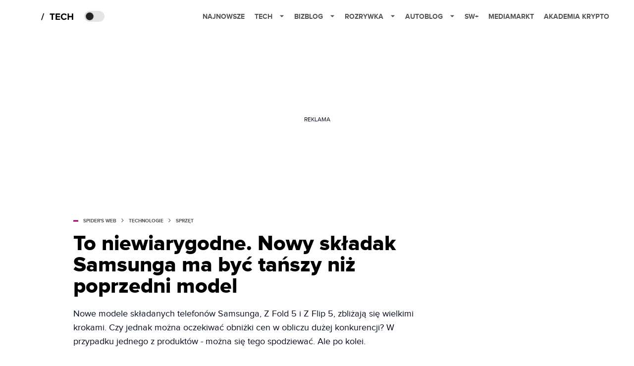

--- FILE ---
content_type: text/html; charset=utf-8
request_url: https://spidersweb.pl/2023/06/samsung-galaxy-z-fold-5-i-flip-5-cena.html
body_size: 36489
content:
<!DOCTYPE html><html lang="pl"><head><meta charSet="utf-8"/><meta name="viewport" content="width=device-width"/><title>Samsung Galaxy Z Fold 5 i Flip 5 nie będą droższe? Przeciek obniżki</title><meta name="post:generated_date" content="2025-05-22 21:39:31"/><meta name="post:generated_seconds" content="1747942771"/><meta name="description" content="Nowe modele składanych telefonów Samsunga, Z Fold 5 i Z Flip 5, zbliżają się wielkimi krokami. Czy jednak można oczekiwać obniżki cen w obliczu dużej konkurencji? Jednego z produktów można się spodziewać. Ale po kolei"/><meta property="og:locale" content="pl_PL"/><meta property="og:type" content="article"/><meta property="og:title" content="To niewiarygodne. Nowy składak Samsunga ma być tańszy niż poprzedni model"/><meta property="og:description" content="Nowe modele składanych telefonów Samsunga, Z Fold 5 i Z Flip 5, zbliżają się wielkimi krokami. Czy jednak można oczekiwać obniżki cen w obliczu dużej konkurencji? Jednego z produktów można się spodziewać. Ale po kolei"/><meta property="og:url" content="https://spidersweb.pl/2023/06/samsung-galaxy-z-fold-5-i-flip-5-cena.html"/><meta property="og:site_name" content="Spider&#x27;s Web"/><meta property="article:publisher" content="https://www.facebook.com/SpidersWebPL/"/><meta property="article:section" content="0"/><meta property="article:published_time" content="2023-06-20 10:43:26"/><meta property="article:modified_time" content="2023-06-20 10:43:34"/><meta property="og:updated_time" content="2023-06-20 10:43:34"/><meta property="og:image" content="https://cdn-sw.spidersweb.pl/2022/08/galaxy-z-fold-4-pierwsze-wrazenia-opinie-2.jpg"/><meta property="og:image:secure_url" content="https://cdn-sw.spidersweb.pl/2022/08/galaxy-z-fold-4-pierwsze-wrazenia-opinie-2.jpg"/><meta property="og:image:width" content="2400"/><meta property="og:image:height" content="1601"/><meta name="robots" content="max-snippet:-1, max-image-preview:large, max-video-preview:-1"/><meta name="twitter:card" content="summary_large_image"/><meta name="twitter:description" content="Nowe modele składanych telefonów Samsunga, Z Fold 5 i Z Flip 5, zbliżają się wielkimi krokami. Czy jednak można oczekiwać obniżki cen w obliczu dużej konkurencji? Jednego z produktów można się spodziewać. Ale po kolei"/><meta name="twitter:title" content="Samsung Galaxy Z Fold 5 i Flip 5 nie będą droższe? Przeciek obniżki"/><meta name="twitter:site" content="@SpidersWebPL"/><meta name="twitter:image" content="https://cdn-sw.spidersweb.pl/2022/08/galaxy-z-fold-4-pierwsze-wrazenia-opinie-2.jpg"/><meta name="twitter:creator" content="@SpidersWebPL"/><meta name="news_keywords" content="przecieki,Samsung,Składane smartfony,Smartfony"/><link rel="canonical" href="https://spidersweb.pl/2023/06/samsung-galaxy-z-fold-5-i-flip-5-cena.html"/><link rel="icon" type="image/png" href="https://cdn-sw.spidersweb.pl/2021/03/16x16px-1.png?v=0" sizes="16x16"/><link rel="icon" type="image/png" href="https://cdn-sw.spidersweb.pl/2021/03/32x32px-1.png?v=0" sizes="32x32"/><link rel="icon" type="image/png" href="https://cdn-sw.spidersweb.pl/2021/03/192x192px-1.png?v=0" sizes="192x192"/><link rel="apple-touch-icon" href="https://cdn-sw.spidersweb.pl/2021/03/192x192px-transparent-1.png?v=0" sizes="192x192"/><link rel="alternate" type="application/atom+xml" href="https://spidersweb.pl/api/post/feed/feed-gn"/><script type="application/ld+json">{
  "@context": "https://schema.org",
  "@graph": [
    {
      "@type": "Organization",
      "@id": "https://spidersweb.pl#organization",
      "name": "Spider's Web",
      "url": "https://spidersweb.pl",
      "description": "Spider's Web to największy niezależny technologiczno-lifestylowy blog w Polsce. Kilkunastu blogerów regularnie tworzy felietony, opiniotwórcze teksty, tłumaczy zagadnienia ze świata nauki i doradza w zakupach elektroniki.",
      "logo": {
        "@type": "ImageObject",
        "@id": "https://spidersweb.pl#logo",
        "url": "https://cdn-sw.spidersweb.pl/2020/06/12647342101537750220059232572619839449969657n.png",
        "width": 192,
        "height": 192,
        "caption": "Logo - Spider's Web"
      },
      "sameAs": [
        "https://www.facebook.com/SpidersWebPL",
        "https://x.com/SpidersWebPL",
        "https://www.linkedin.com/company/spiderswebpl/",
        "https://www.youtube.com/@SpidersWebTV",
        "https://www.instagram.com/spiderswebpl/",
        "https://www.tiktok.com/@spiderswebpl"
      ]
    },
    {
      "@type": "WebSite",
      "@id": "https://spidersweb.pl#website",
      "url": "https://spidersweb.pl",
      "name": "Spider's Web",
      "publisher": {
        "@type": "Organization",
        "name": "Spider's Web",
        "logo": {
          "@type": "ImageObject",
          "url": "https://cdn-sw.spidersweb.pl/2020/06/12647342101537750220059232572619839449969657n.png"
        }
      }
    },
    {
      "@type": "WebPage",
      "@id": "https://spidersweb.pl/2023/06/samsung-galaxy-z-fold-5-i-flip-5-cena.html#webpage",
      "url": "https://spidersweb.pl/2023/06/samsung-galaxy-z-fold-5-i-flip-5-cena.html",
      "inLanguage": "pl-PL",
      "name": "Samsung Galaxy Z Fold 5 i Flip 5 nie będą droższe? Przeciek obniżki",
      "isPartOf": {
        "@id": "https://spidersweb.pl#website"
      },
      "primaryImageOfPage": {
        "@id": "https://spidersweb.pl/2023/06/samsung-galaxy-z-fold-5-i-flip-5-cena.html#primaryimage"
      },
      "breadcrumb": {
        "@id": "https://spidersweb.pl/2023/06/samsung-galaxy-z-fold-5-i-flip-5-cena.html#breadcrumb"
      }
    },
    {
      "@type": "ImageObject",
      "@id": "https://spidersweb.pl/2023/06/samsung-galaxy-z-fold-5-i-flip-5-cena.html#primaryimage",
      "url": "https://ocs-pl.oktawave.com/v1/AUTH_2887234e-384a-4873-8bc5-405211db13a2/spidersweb/2022/08/galaxy-z-fold-4-pierwsze-wrazenia-opinie-2.jpg",
      "width": 1200,
      "height": 675,
      "caption": "Samsung Galaxy Z Fold 5 i Flip 5 nie będą droższe? Przeciek obniżki"
    },
    {
      "@type": "NewsArticle",
      "@id": "https://spidersweb.pl/2023/06/samsung-galaxy-z-fold-5-i-flip-5-cena.html#article",
      "url": "https://spidersweb.pl/2023/06/samsung-galaxy-z-fold-5-i-flip-5-cena.html",
      "inLanguage": "pl-PL",
      "author": {
        "@type": "Person",
        "@id": "https://spidersweb.pl/author/oliwier-nytko#person",
        "name": "Oliwier Nytko",
        "url": "https://spidersweb.pl/author/oliwier-nytko",
        "image": "https://ocs-pl.oktawave.com/v1/AUTH_2887234e-384a-4873-8bc5-405211db13a2/spidersweb/2023/04/oliwier-nytko-spidersweb-28x28.jpeg"
      },
      "headline": "Samsung Galaxy Z Fold 5 i Flip 5 nie będą droższe? Przeciek obniżki",
      "datePublished": "2023-06-20T10:43:26+02:00",
      "dateModified": "2025-05-22T21:39:31+02:00",
      "description": "Nowe modele składanych telefonów Samsunga, Z Fold 5 i Z Flip 5, zbliżają się wielkimi krokami. Czy jednak można oczekiwać obniżki cen w obliczu dużej konkurencji? W przypadku jednego z produktów -  można się tego spodziewać. Ale po kolei.",
      "mainEntityOfPage": {
        "@type": "WebPage",
        "url": "https://spidersweb.pl/2023/06/samsung-galaxy-z-fold-5-i-flip-5-cena.html"
      },
      "publisher": {
        "@type": "Organization",
        "name": "Spider's Web",
        "logo": {
          "@type": "ImageObject",
          "url": "https://cdn-sw.spidersweb.pl/2020/06/12647342101537750220059232572619839449969657n.png"
        }
      },
      "image": {
        "@id": "https://spidersweb.pl/2023/06/samsung-galaxy-z-fold-5-i-flip-5-cena.html#primaryimage"
      },
      "keywords": "przecieki, Samsung, Składane smartfony, Smartfony",
      "articleSection": "Sprzęt",
      "copyrightYear": "2023",
      "copyrightHolder": {
        "@id": "https://spidersweb.pl#organization"
      }
    },
    {
      "@type": "BreadcrumbList",
      "@id": "https://spidersweb.pl/2023/06/samsung-galaxy-z-fold-5-i-flip-5-cena.html#breadcrumb",
      "itemListElement": [
        {
          "@type": "ListItem",
          "position": 1,
          "name": "Strona główna",
          "item": "https://spidersweb.pl"
        },
        {
          "@type": "ListItem",
          "position": 2,
          "name": "Technologie",
          "item": "https://spidersweb.pl/kategoria/nowe-technologie"
        },
        {
          "@type": "ListItem",
          "position": 3,
          "name": "Sprzęt",
          "item": "https://spidersweb.pl/kategoria/sprzet"
        }
      ]
    }
  ]
}</script><link rel="preload" href="https://cdn-sw.spidersweb.pl/2022/08/galaxy-z-fold-4-pierwsze-wrazenia-opinie-2.webp" as="image" fetchpriority="high"/><meta name="next-head-count" content="37"/><link rel="preload" href="/_next/static/css/87c2b9fdf588ddf7.css" as="style"/><link rel="stylesheet" href="/_next/static/css/87c2b9fdf588ddf7.css" data-n-g=""/><link rel="preload" href="/_next/static/css/0198a8dac508070c.css" as="style"/><link rel="stylesheet" href="/_next/static/css/0198a8dac508070c.css" data-n-p=""/><link rel="preload" href="/_next/static/css/2cdb7a4b223c5785.css" as="style"/><link rel="stylesheet" href="/_next/static/css/2cdb7a4b223c5785.css"/><link rel="preload" href="/_next/static/css/7ccb5029d0ee231c.css" as="style"/><link rel="stylesheet" href="/_next/static/css/7ccb5029d0ee231c.css"/><link rel="preload" href="/_next/static/css/ad59b7dbb39406ec.css" as="style"/><link rel="stylesheet" href="/_next/static/css/ad59b7dbb39406ec.css"/><link rel="preload" href="/_next/static/css/bf733f862969db33.css" as="style"/><link rel="stylesheet" href="/_next/static/css/bf733f862969db33.css"/><noscript data-n-css=""></noscript><script defer="" nomodule="" src="/_next/static/chunks/polyfills-42372ed130431b0a.js"></script><script defer="" src="/_next/static/chunks/2561.9ff80dfe06bf856d.js"></script><script defer="" src="/_next/static/chunks/4106.7f3eb7cbb34fd5c4.js"></script><script defer="" src="/_next/static/chunks/3505.7a73676612da8604.js"></script><script defer="" src="/_next/static/chunks/7031.142166adbc96e484.js"></script><script defer="" src="/_next/static/chunks/628.0fa584e93facb90d.js"></script><script defer="" src="/_next/static/chunks/6686.58b63eb70953b481.js"></script><script defer="" src="/_next/static/chunks/6859.f01398f4ce228897.js"></script><script defer="" src="/_next/static/chunks/1525.c17ea86db66daed4.js"></script><script defer="" src="/_next/static/chunks/354.33628cc0776bb51c.js"></script><script src="/_next/static/chunks/webpack-74b31e7e24f275ef.js" defer=""></script><script src="/_next/static/chunks/framework-978a6051e6d0c57a.js" defer=""></script><script src="/_next/static/chunks/main-1e76d39c01d47ecb.js" defer=""></script><script src="/_next/static/chunks/pages/_app-32a22517f8b450a4.js" defer=""></script><script src="/_next/static/chunks/167-0343b9a68f4f1b57.js" defer=""></script><script src="/_next/static/chunks/2617-37eeddeeb58c297d.js" defer=""></script><script src="/_next/static/chunks/903-c29b5ae4fe5172d5.js" defer=""></script><script src="/_next/static/chunks/4169-037cdac36ac46ab0.js" defer=""></script><script src="/_next/static/chunks/pages/%5Byear%5D/%5Bmounth%5D/%5Bslug%5D-fb9a965a0a10247f.js" defer=""></script><script src="/_next/static/1768240122717/_buildManifest.js" defer=""></script><script src="/_next/static/1768240122717/_ssgManifest.js" defer=""></script></head><body class="theme-post--default text-font-light dark:text-font-dark"><div id="__next"><script>!function(){try{var d=document.documentElement,c=d.classList;c.remove('light','dark');var e=localStorage.getItem('theme');if('system'===e||(!e&&true)){var t='(prefers-color-scheme: dark)',m=window.matchMedia(t);if(m.media!==t||m.matches){d.style.colorScheme = 'dark';c.add('dark')}else{d.style.colorScheme = 'light';c.add('light')}}else if(e){c.add(e|| '')}if(e==='light'||e==='dark')d.style.colorScheme=e}catch(e){}}()</script><div class="Header_newHeader__j9Ldo bg-header-bg-light dark:bg-header-bg-dark border-b border-header-border-light dark:border-header-border-dark"><div class="Header_container__GyxRC container"><div style="display:flex;align-items:center"><div style="display:flex"><a class="Logo_logoHome__DSliD" style="display:flex;align-items:center" href="/"><div class="Logo_backToHome__bfdRl"><svg xmlns="http://www.w3.org/2000/svg" width="18" fill="none" viewBox="0 0 18 18"><path fill="oklch(44.6% 0.043 257.281)" d="M16.984 4.194L10.016.266a2.074 2.074 0 00-2.032 0L1.016 4.194A1.974 1.974 0 000 5.917v10.266C0 17.188.832 18 1.86 18h3.154c.53 0 .96-.42.96-.938v-4.539c0-.633.525-1.14 1.167-1.14h3.718c.648 0 1.167.513 1.167 1.14v4.539c0 .518.43.938.96.938h3.155C17.168 18 18 17.187 18 16.183V5.917c0-.709-.385-1.363-1.016-1.723z"></path></svg></div></a><a class="Logo_logo__wQAKe" href="/tech"><div class="Logo_homeLogo____k_o"><svg width="67" height="21" viewBox="0 0 67 21" fill="none" xmlns="http://www.w3.org/2000/svg"><path d="M1.748 16.38H0L4.503 2.947H6.251L1.748 16.38Z" fill="black"></path><path d="M23.897 16H21.18V5.702H17.475V3.327H27.583V5.702H23.897V16ZM38.2806 16H29.3126V3.327H38.2806V5.702H32.0106V8.381H38.1476V10.756H32.0106V13.625H38.2806V16ZM46.5267 16.228C42.7267 16.228 39.7817 13.568 39.7817 9.673C39.7817 5.778 42.7267 3.118 46.5267 3.118C49.3197 3.118 50.9347 4.638 51.8277 6.215L49.5097 7.355C48.9777 6.329 47.8377 5.512 46.5267 5.512C44.2277 5.512 42.5557 7.279 42.5557 9.673C42.5557 12.067 44.2277 13.834 46.5267 13.834C47.8377 13.834 48.9777 13.036 49.5097 11.991L51.8277 13.112C50.9157 14.689 49.3197 16.228 46.5267 16.228ZM64.8337 16H62.1167V10.68H56.1317V16H53.4337V3.327H56.1317V8.305H62.1167V3.327H64.8337V16Z" fill="black"></path></svg></div></a></div><div class="Header_darkMode__QKgJA"></div></div><div class="Header_menu__6prWl"><button class="Header_mobileMenuToggle__jAfUa bg-button-bg-light dark:bg-button-bg-dark">menu</button><div class="Header_desktopMenu__JPhVJ"><nav><ul><li style="position:relative"><a href="/najnowsze">Najnowsze</a></li><li style="position:static"><a href="https://spidersweb.pl/tech">Tech<span style="margin-left:14px;transform:none"><svg xmlns="http://www.w3.org/2000/svg" width="10" height="6" fill="none" viewBox="0 0 10 6"><path class="fill-[#535353] dark:fill-[#ecf0ff] " stroke-linecap="round" stroke-linejoin="round" stroke-width="1.5" d="M9.125.833L5 4.958.876.833"></path></svg></span></a><ul class="Header_dropDownMenu__m7Gfr" style="display:none;width:calc(100% - 250px);right:0;column-count:4;column-width:auto;column-fill:balance;padding:20px 10px"><li><a href="https://spidersweb.pl/najnowsze">Najnowsze</a></li><li><a href="https://spidersweb.pl/tag/media-markt">MediaMarkt</a></li><li><a href="/tag/allegro">Allegro</a></li><li><a href="https://spidersweb.pl/tag/orange">Orange</a></li><li><a href="/tag/plus">Plus</a></li><li><a href="https://spidersweb.pl/kategoria/nauka/ekologia">Ekologia</a></li><li><a href="https://spidersweb.pl/kategoria/nowe-technologie">Technika</a></li><li><a href="https://spidersweb.pl/kategoria/nowe-technologie/sprzet">Sprzęt</a></li><li><a href="https://spidersweb.pl/kategoria/nowe-technologie/oprogramowanie">Oprogramowanie</a></li><li><a href="/tag/sztuczna-inteligencja">Sztuczna inteligencja (AI)</a></li><li><a href="https://spidersweb.pl/kategoria/nowe-technologie/gry">Gry</a></li><li><a href="https://spidersweb.pl/kategoria/nowe-technologie/social-media">Social media</a></li><li><a href="https://spidersweb.pl/kategoria/nowe-technologie/militaria">Militaria</a></li><li><a href="https://spidersweb.pl/kategoria/nauka">Nauka</a></li><li><a href="https://spidersweb.pl/kategoria/nowe-technologie/rtv">RTV</a></li><li><a href="https://spidersweb.pl/kategoria/nauka/kosmos">Kosmos</a></li><li><a href="https://spidersweb.pl/kategoria/poradniki">Poradniki</a></li><li><a href="https://spidersweb.pl/kategoria/nowe-technologie/operatorzy">Operatorzy</a></li><li><a href="https://spidersweb.pl/tag/vpn">VPN</a></li><li><a href="https://spidersweb.pl/gorace-tematy">Na topie</a></li></ul></li><li style="position:static"><a href="https://bizblog.spidersweb.pl">Bizblog<span style="margin-left:14px;transform:none"><svg xmlns="http://www.w3.org/2000/svg" width="10" height="6" fill="none" viewBox="0 0 10 6"><path class="fill-[#535353] dark:fill-[#ecf0ff] " stroke-linecap="round" stroke-linejoin="round" stroke-width="1.5" d="M9.125.833L5 4.958.876.833"></path></svg></span></a><ul class="Header_dropDownMenu__m7Gfr" style="display:none;width:calc(100% - 250px);right:0;column-count:4;column-width:auto;column-fill:balance;padding:20px 10px"><li><a href="https://theprotocol.it/">Praca IT</a></li><li><a href="https://blog.theprotocol.it/">Blog</a></li><li><a href="https://bizblog.spidersweb.pl/najnowsze">Najnowsze</a></li><li><a href="https://bizblog.spidersweb.pl/category/gospodarka">Gospodarka</a></li><li><a href="https://bizblog.spidersweb.pl/obserwatorfinansowy">Obserwator Finansowy</a></li><li><a href="https://bizblog.spidersweb.pl/category/biznes">Biznes</a></li><li><a href="https://bizblog.spidersweb.pl/category/energetyka">Energetyka</a></li><li><a href="https://bizblog.spidersweb.pl/category/praca">Praca</a></li><li><a href="https://bizblog.spidersweb.pl/category/zakupy">Zakupy</a></li><li><a href="https://bizblog.spidersweb.pl/category/pieniadze">Pieniądze</a></li><li><a href="https://bizblog.spidersweb.pl/category/prawo">Prawo</a></li><li><a href="https://bizblog.spidersweb.pl/category/poradniki">Poradniki</a></li><li><a href="https://bizblog.spidersweb.pl/category/transport">Transport</a></li><li><a href="https://bizblog.spidersweb.pl/category/zdrowie">Zdrowie</a></li></ul></li><li style="position:static"><a href="https://rozrywka.spidersweb.pl">Rozrywka<span style="margin-left:14px;transform:none"><svg xmlns="http://www.w3.org/2000/svg" width="10" height="6" fill="none" viewBox="0 0 10 6"><path class="fill-[#535353] dark:fill-[#ecf0ff] " stroke-linecap="round" stroke-linejoin="round" stroke-width="1.5" d="M9.125.833L5 4.958.876.833"></path></svg></span></a><ul class="Header_dropDownMenu__m7Gfr" style="display:none;width:calc(100% - 250px);right:0;column-count:4;column-width:auto;column-fill:balance;padding:20px 10px"><li><a href="https://rozrywka.spidersweb.pl/najnowsze">Najnowsze</a></li><li><a href="https://rozrywka.spidersweb.pl/category/seriale">Seriale</a></li><li><a href="https://rozrywka.spidersweb.pl/category/filmy">Filmy</a></li><li><a href="https://rozrywka.spidersweb.pl/category/vod">VOD</a></li><li><a href="https://rozrywka.spidersweb.pl/category/vod/netflix">Netflix</a></li><li><a href="https://rozrywka.spidersweb.pl/tag/disney-plus">Disney+</a></li><li><a href="https://rozrywka.spidersweb.pl/tag/hbo-max">HBO Max</a></li><li><a href="https://rozrywka.spidersweb.pl/tag/skyshowtime">SkyShowtime</a></li><li><a href="https://rozrywka.spidersweb.pl/tag/canal-online">Canal+</a></li><li><a href="https://rozrywka.spidersweb.pl/tag/co-obejrzec">Co obejrzeć?</a></li><li><a href="https://rozrywka.spidersweb.pl/category/gry">Gry</a></li><li><a href="https://rozrywka.spidersweb.pl/category/media">Media</a></li><li><a href="https://rozrywka.spidersweb.pl/category/tv">TV</a></li><li><a href="https://rozrywka.spidersweb.pl/category/ksiazki">Książki</a></li><li><a href="https://rozrywka.spidersweb.pl/category/audiobooki">Audiobooki</a></li><li><a href="https://rozrywka.spidersweb.pl/category/dzieje-sie">Dzieje się</a></li><li><a href="https://rozrywka.spidersweb.pl/category/dzieje-sie/dramy">Dramy</a></li><li><a href="https://rozrywka.spidersweb.pl/tag/horrory">Horrory</a></li><li><a href="https://rozrywka.spidersweb.pl/popularne-seriale">Popularne seriale</a></li><li><a href="https://rozrywka.spidersweb.pl/tworcy">Twórcy</a></li></ul></li><li style="position:relative"><a href="https://autoblog.spidersweb.pl">Autoblog<span style="margin-left:14px;transform:none"><svg xmlns="http://www.w3.org/2000/svg" width="10" height="6" fill="none" viewBox="0 0 10 6"><path class="fill-[#535353] dark:fill-[#ecf0ff] " stroke-linecap="round" stroke-linejoin="round" stroke-width="1.5" d="M9.125.833L5 4.958.876.833"></path></svg></span></a><ul class="Header_dropDownMenu__m7Gfr" style="display:none;left:calc(50% - 26px);transform:translateX(-50%);padding:20px 10px"><li><a href="https://autoblog.spidersweb.pl/najnowsze">Najnowsze</a></li><li><a href="https://autoblog.spidersweb.pl/category/newsy">Wiadomości</a></li><li><a href="https://autoblog.spidersweb.pl/category/testy-aut-nowych">Testy</a></li><li><a href="https://autoblog.spidersweb.pl/category/samochody-uzywane">Auta używane</a></li><li><a href="https://autoblog.spidersweb.pl/category/porady">Porady</a></li><li><a href="https://autoblog.spidersweb.pl/category/klasyki">Klasyki</a></li><li><a href="https://autoblog.spidersweb.pl/category/ciekawostki">Ciekawostki</a></li><li><a href="https://autoblog.spidersweb.pl/category/przeglad-rynku">Przegląd rynku</a></li></ul></li><li style="position:relative"><a href="https://spidersweb.pl/plus">SW+</a></li><li style="position:relative"><a href="https://spidersweb.pl/tag/media-markt">MediaMarkt</a></li><li style="position:relative"><a href="https://akademiakrypto.spidersweb.pl/">Akademia Krypto</a></li></ul></nav></div></div></div></div><div class="screaning-on post-page bg-main-bg-light dark:bg-main-bg-dark"><div class="Screaning_screaning__DLHFp"><div class="adunitContainer"><div class="adBox"></div></div></div><div class="main main--post"><div data-no-partner-ads="false" class=""><div id="SpidersWeb_SW__HS_DM_HH_HEADER" style="height:0;background-color:inherit;z-index:10" class="newAd NewAd_adContainer__xgqbE undefined null "><div class="container container--ad NewAd_container___r_Tv undefined" style="background-color:transparent"><div class="NewAd_ad__wbHJS ad NewAd_disableMargin__S4Q6g"><!--$--><div class="adunitContainer"><div class="adBox"></div></div><!--/$--></div></div></div><div id="SpidersWeb_SW__HS_DM_HH_XL1" style="height:210px;background-color:inherit;z-index:unset" class="newAd NewAd_adContainer__xgqbE undefined null !h-[210px] lg:!h-[350px]"><div style="position:absolute;font-size:12px">REKLAMA</div><div class="container container--ad NewAd_container___r_Tv undefined" style="background-color:transparent"><div class="NewAd_ad__wbHJS ad "><!--$--><div class="adunitContainer"><div class="adBox"></div></div><!--/$--></div></div></div><article class="single Single_single__UcgSW__header container relative bg-main-bg-light dark:bg-main-bg-dark !z-10"><header class="Single_singleHeader__jaJRm"><div class="mb-2"><div style="display:flex;align-items:center" class="PostSource_scrollContainer__EXmE8 "><div class="post-source PostSource_postSource__2LaI6" style="color:#9F0060"><div style="width:10px;height:3px;position:absolute;background-color:currentColor;top:45%;left:0;transform:translateY(-50%)"></div><ol class="PostBreadcrumbs_breadcrumbs__eZWuT" itemscope="" itemType="https://schema.org/BreadcrumbList" style="display:flex;align-items:center"><li itemProp="itemListElement" itemscope="" itemType="https://schema.org/ListItem"><a itemProp="item" class="PostBreadcrumbs_breadcrumbLink__dI3bw" style="transition:color 0.3s ease" href="/"><span itemProp="name">SPIDER&#x27;S WEB</span><meta itemProp="position" content="1"/></a><div style="margin-left:10px;margin-right:10px"><svg xmlns="http://www.w3.org/2000/svg" width="5" height="8" fill="none" viewBox="0 0 5 8"><path class="fill-[--font]" d="M4.154 4.354a.5.5 0 000-.708L.972.464a.5.5 0 00-.708.708L3.093 4 .264 6.828a.5.5 0 10.708.708l3.182-3.182zM3 4.5h.8v-1H3v1z"></path></svg></div></li><li itemProp="itemListElement" itemscope="" itemType="https://schema.org/ListItem"><a itemProp="item" class="PostBreadcrumbs_breadcrumbLink__dI3bw" style="transition:color 0.3s ease" href="/kategoria/nowe-technologie"><span itemProp="name">Technologie</span><meta itemProp="position" content="2"/></a><div style="margin-left:10px;margin-right:10px"><svg xmlns="http://www.w3.org/2000/svg" width="5" height="8" fill="none" viewBox="0 0 5 8"><path class="fill-[--font]" d="M4.154 4.354a.5.5 0 000-.708L.972.464a.5.5 0 00-.708.708L3.093 4 .264 6.828a.5.5 0 10.708.708l3.182-3.182zM3 4.5h.8v-1H3v1z"></path></svg></div></li><li itemProp="itemListElement" itemscope="" itemType="https://schema.org/ListItem"><a itemProp="item" class="PostBreadcrumbs_breadcrumbLink__dI3bw" href="/kategoria/nowe-technologie/sprzet"><span itemProp="name">Sprzęt</span><meta itemProp="position" content="3"/></a></li></ol></div></div><h1 class="PostTitle_postTitle__246vv post-title text-title-text-light dark:text-title-text-dark">To niewiarygodne. Nowy składak Samsunga ma być tańszy niż poprzedni model</h1></div><p class="BlockCoreParagraph_BlockCoreParagraph__tg_l2 text-lg leading-[158.34%] py-2">Nowe modele składanych telefonów Samsunga, Z Fold 5 i Z Flip 5, zbliżają się wielkimi krokami. Czy jednak można oczekiwać obniżki cen w obliczu dużej konkurencji? W przypadku jednego z produktów -  można się tego spodziewać. Ale po kolei.</p><div class="w-full flex items-center pt-2"><div class="flex-1"><a aria-label="post" href="/author/oliwier-nytko"><div class="post-author PostAuthor_postAuthor__CHQDT"><div class="PostAuthor_content__GPMAb post-author__content"><div class="PostAuthor_postAuthor__name__AJUWC">Oliwier Nytko</div></div></div></a></div><time dateTime="2023-06-20T10:43:26+02:00" itemProp="datePublished" class="CompositionArticle_timeInfo__Z3Py1">20.06.2023 10:43</time></div></header><section><img alt="Samsung Galaxy Z Fold 5 i Flip 5 nie będą droższe? Przeciek obniżki" fetchpriority="high" width="1180" height="664" decoding="async" data-nimg="1" class="w-full h-auto rounded-[15px] " style="color:transparent" src="https://cdn-sw.spidersweb.pl/2022/08/galaxy-z-fold-4-pierwsze-wrazenia-opinie-2.webp"/><div class="Single_slot2Container__Dt_Xp"><div id="SpidersWeb_SW__HS_DM_HH_XL2" style="height:370px;z-index:unset" class="newAd NewAd_adContainer__xgqbE NewAd_single-slot2__b4xci null "><div style="position:absolute;font-size:12px">REKLAMA</div><div class="container container--ad NewAd_container___r_Tv undefined"><div class="NewAd_ad__wbHJS ad "><!--$--><div class="adunitContainer"><div class="adBox"></div></div><!--/$--></div></div></div></div><section class="Single_single__content__YWxss Single_single__contentStyle__4jKzs Single_single__contentColumn_ads_fix__0XCEx single__content"><div class="CompositionGridContentWithSidebar_CompositionGridContentWithSidebar__haU15"><div class="CompositionGridContentWithSidebar_row__zKfMr row"><div class="CompositionGridContentWithSidebar_column__zb4Ze CompositionGridContentWithSidebar_content__AYfoV mf"><div class="CompositionArticle_interactionsAndSocial__iVJhq undefined"><section aria-label="Notifications alt+T" tabindex="-1" aria-live="polite" aria-relevant="additions text" aria-atomic="false"></section><div class="CompositionArticle_socialIcons__kj87h CompositionArticle_fullWidth__bx_sc"><button class="CompositionArticle_iconButton__tBKXh CompositionArticle_facebook__kVQa5" aria-label="Share on Facebook"><svg width="800px" height="800px" viewBox="0 0 32 32" xmlns="http://www.w3.org/2000/svg"><path d="M 19.253906 2 C 15.311906 2 13 4.0821719 13 8.8261719 L 13 13 L 8 13 L 8 18 L 13 18 L 13 30 L 18 30 L 18 18 L 22 18 L 23 13 L 18 13 L 18 9.671875 C 18 7.884875 18.582766 7 20.259766 7 L 23 7 L 23 2.2050781 C 22.526 2.1410781 21.144906 2 19.253906 2 z"></path></svg></button><button class="CompositionArticle_iconButton__tBKXh CompositionArticle_x__bkgu3" aria-label="Share on Twitter"><svg width="1200" height="1227" viewBox="0 0 1200 1227" fill="none" xmlns="http://www.w3.org/2000/svg"><path d="M714.163 519.284L1160.89 0H1055.03L667.137 450.887L357.328 0H0L468.492 681.821L0 1226.37H105.866L515.491 750.218L842.672 1226.37H1200L714.137 519.284H714.163ZM569.165 687.828L521.697 619.934L144.011 79.6944H306.615L611.412 515.685L658.88 583.579L1055.08 1150.3H892.476L569.165 687.854V687.828Z" fill="white"></path></svg></button><button class="CompositionArticle_iconButton__tBKXh CompositionArticle_copyLinkButton__tOX3F" aria-label="Copy link"><svg width="16" height="16" viewBox="0 0 16 16" fill="none" xmlns="http://www.w3.org/2000/svg"><g clip-path="url(#clip0_7078_2865)"><path d="M6.66666 8.66666C6.95296 9.04942 7.31823 9.36612 7.73769 9.59529C8.15715 9.82446 8.62099 9.96074 9.09776 9.99489C9.57452 10.029 10.053 9.96024 10.5009 9.79318C10.9487 9.62613 11.3554 9.36471 11.6933 9.02666L13.6933 7.02666C14.3005 6.39799 14.6365 5.55598 14.6289 4.68199C14.6213 3.808 14.2707 2.97196 13.6527 2.35394C13.0347 1.73591 12.1986 1.38535 11.3247 1.37775C10.4507 1.37016 9.60866 1.70614 8.97999 2.31333L7.83332 3.45333" stroke="oklch(44.6% 0.043 257.281)" stroke-opacity="0.917647" stroke-width="1.5" stroke-linecap="round" stroke-linejoin="round"></path><path d="M9.33304 7.33338C9.04674 6.95063 8.68147 6.63393 8.26201 6.40476C7.84254 6.17558 7.3787 6.0393 6.90194 6.00516C6.42518 5.97101 5.94665 6.0398 5.49881 6.20686C5.05097 6.37392 4.6443 6.63534 4.30637 6.97338L2.30637 8.97338C1.69918 9.60206 1.3632 10.4441 1.37079 11.3181C1.37839 12.192 1.72895 13.0281 2.34698 13.6461C2.965 14.2641 3.80105 14.6147 4.67504 14.6223C5.54902 14.6299 6.39103 14.2939 7.01971 13.6867L8.15971 12.5467" stroke="oklch(44.6% 0.043 257.281)" stroke-opacity="0.917647" stroke-width="1.5" stroke-linecap="round" stroke-linejoin="round"></path></g><defs><clipPath id="clip0_7078_2865"><rect width="16" height="16" fill="white"></rect></clipPath></defs></svg></button></div></div> <p class="BlockCoreParagraph_BlockCoreParagraph__tg_l2 text-lg leading-[158.34%] py-2">Nie jest zaskoczeniem, że Samsung przygotowuje kolejną generację swoich składanych smartfonów - to oczywiste. Przecież, jaki byłby rok bez nowego iPhone&#x27;a czy Samsunga Galaxy? Teraz możemy spodziewać się ujawnienia co najmniej dwóch urządzeń: Samsunga Galaxy Z Fold 5 i Z Flip 5. <br/><br/>Przecieki z ostatnich miesięcy wspominały również o <a class="underline text-black dark:text-white" rel="noreferrer noopener" href="https://spidersweb.pl/2023/04/samsung-galaxy-z-tab-plotki.html" data-type="URL" data-id="https://spidersweb.pl/2023/04/samsung-galaxy-z-tab-plotki.html" target="_blank">możliwości zaprezentowania ogromnego składanego tabletu o nazwie Z Fold Tab</a>. Czy jednak ten ostatni zostanie pokazany światu, musimy jeszcze poczekać. Teraz czas na ważne pytanie związane z naszym portfelem.</p><div id="SpidersWeb_SW__SDH9_STH9_SMH9_AMP9" style="height:210px;z-index:unset" class="newAd NewAd_adContainer__xgqbE undefined null "><div style="position:absolute;font-size:12px">REKLAMA</div><div class="container container--ad NewAd_container___r_Tv undefined"><div class="NewAd_ad__wbHJS ad "><!--$--><div class="adunitContainer"><div class="adBox"></div></div><!--/$--></div></div></div><div class="BlockCoreHeading_BlockCoreHeading__O3VYb">
<h2>Czy ceny Samsunga Galaxy Z Fold 5 i Z Flip 5 wzrosną?</h2>
</div><p class="BlockCoreParagraph_BlockCoreParagraph__tg_l2 text-lg leading-[158.34%] py-2">Wszystko drożeje. Ceny iPhone&#x27;ów w 14. generacji osiągnęły szczyty, <a class="underline text-black dark:text-white" href="https://spidersweb.pl/2022/09/iphone-14-polska-cena.html">zwłaszcza w Polsce, gdzie najwyższy model, 14 Pro Max, oficjalnie zaczyna się od 7199 złotych</a>. A to cena za zwykły, nieskładany telefon.</p><p class="BlockCoreParagraph_BlockCoreParagraph__tg_l2 text-lg leading-[158.34%] py-2">Czy więc składane telefony Samsunga również podrożeją? Według przecieku od leakera zajmującego się Androidami - nie.</p><p class="BlockCoreParagraph_BlockCoreParagraph__tg_l2 text-lg leading-[158.34%] py-2">Revegnus, znany leaker, ujawnił niepotwierdzoną informację dotyczącą strategii cenowej dla serii Galaxy Z. Według niego, Galaxy Z Flip 5 prawdopodobnie będzie miał taką samą cenę jak jego poprzednik, Flip 4 - czyli tysiąc dolarów. To, wraz z podatkami i daninami, w Polsce oznaczało 5149 zł na starcie czwórki.</p><div class="my-2" data-oa-360-ad-video="true"></div><p class="BlockCoreParagraph_BlockCoreParagraph__tg_l2 text-lg leading-[158.34%] py-2">Natomiast model Fold, większy z dwóch, prawdopodobnie otrzyma &quot;niewielkie obniżki&quot; w porównaniu do swojego poprzednika, który w zeszłym roku zaczynał się od 8399 złotych. Możliwe, że cena Folda 5 wyniesie 7999 lub nawet, to byłby szok, 7499 zł.</p><p class="BlockCoreParagraph_BlockCoreParagraph__tg_l2 text-lg leading-[158.34%] py-2">Przeczytaj także:</p><div class="BlockCoreList_BlockCoreList__YPOwX"><div class="BlockCoreList_CompositionBlockHtmlParser__1EfCd"><ul>
<li><a class="underline text-black dark:text-white" href="https://spidersweb.pl/2023/06/infinix-note-30-pro-test-opinie.html" data-type="URL" data-id="https://spidersweb.pl/2023/06/infinix-note-30-pro-test-opinie.html" target="_blank" rel="noreferrer noopener">Infinix Note 30 Pro - recenzja. Nie pytajcie, jaki kolor ma ten smartfon</a>;</li>

<li><a class="underline text-black dark:text-white" href="https://spidersweb.pl/2023/06/apple-gogle-vr-iphone.html" data-type="URL" data-id="https://spidersweb.pl/2023/06/apple-gogle-vr-iphone.html" target="_blank" rel="noreferrer noopener">Apple wpadło na coś, co Google zrobiło z kartonu. Zaoszczędzisz 18 tys. złotych</a>;</li>

<li><a class="underline text-black dark:text-white" href="https://spidersweb.pl/2023/06/starfield-boli-fanow-playstation.html" data-type="URL" data-id="https://spidersweb.pl/2023/06/starfield-boli-fanow-playstation.html" target="_blank" rel="noreferrer noopener">Starfield to pierwsza gra, która naprawdę boli fanów PlayStation</a>.</li>
</ul></div></div><div id="SpidersWeb_SW__SDH10_STH10_SMH10_AMP10" style="height:210px;z-index:unset" class="newAd NewAd_adContainer__xgqbE undefined null "><div style="position:absolute;font-size:12px">REKLAMA</div><div class="container container--ad NewAd_container___r_Tv undefined"><div class="NewAd_ad__wbHJS ad "><!--$--><div class="adunitContainer"><div class="adBox"></div></div><!--/$--></div></div></div><p class="BlockCoreParagraph_BlockCoreParagraph__tg_l2 text-lg leading-[158.34%] py-2">Warto zauważyć, że - <a class="underline text-black dark:text-white" rel="noreferrer noopener" href="https://spidersweb.pl/2023/06/samsung-galaxy-z-fold-5-wyciekl.html" data-type="URL" data-id="https://spidersweb.pl/2023/06/samsung-galaxy-z-fold-5-wyciekl.html" target="_blank">według przecieków - Fold 5 zapowiada się raczej jako aktualizacja poprzednika</a>, niż rewolucyjny czy zauważalnie ewoluujący model. Z kolei <a class="underline text-black dark:text-white" href="https://spidersweb.pl/2023/06/samsung-galaxy-z-flip-5-oficjalne-zdjecie.html" data-type="URL" data-id="https://spidersweb.pl/2023/06/samsung-galaxy-z-flip-5-oficjalne-zdjecie.html" target="_blank" rel="noreferrer noopener">Flip 5 otrzyma duży ekran zewnętrzny, który umożliwi obsługę niektórych aplikacji Androida</a>. </p><p class="BlockCoreParagraph_BlockCoreParagraph__tg_l2 text-lg leading-[158.34%] py-2">Dlatego też zrozumiałe jest, że ten mniej &quot;nowy&quot; smartfon otrzyma obniżkę cenową, a Flip pozostanie mniej więcej na tym samym poziomie.</p><div class="ad-nom"><div id="SpidersWeb_SW__SDH3_STH3_SMH3_AMP3" style="height:210px;z-index:unset" class="newAd NewAd_adContainer__xgqbE undefined null "><div style="position:absolute;font-size:12px">REKLAMA</div><div class="container container--ad NewAd_container___r_Tv undefined"><div class="NewAd_ad__wbHJS ad "><!--$--><div class="adunitContainer"><div class="adBox"></div></div><!--/$--></div></div></div></div><a aria-label="post" href="/author/oliwier-nytko"><div class="post-author PostAuthor_postAuthor__CHQDT"><div class="PostAuthor_postAuthor__avatar__6UdBN post-author__avatar"><figure></figure></div><div class="PostAuthor_content__GPMAb post-author__content"><div class="PostAuthor_postAuthor__name__AJUWC">Oliwier Nytko</div><div class="PostAuthor_postAuthor__subtitle__VKfaQ">20.06.2023 10:43</div></div></div></a><div style="margin-top:25px"><div class="CompositionArticle_interactionsAndSocial__iVJhq undefined"><section aria-label="Notifications alt+T" tabindex="-1" aria-live="polite" aria-relevant="additions text" aria-atomic="false"></section><div class="CompositionArticle_socialIcons__kj87h CompositionArticle_fullWidth__bx_sc"><button class="CompositionArticle_iconButton__tBKXh CompositionArticle_facebook__kVQa5" aria-label="Share on Facebook"><svg width="800px" height="800px" viewBox="0 0 32 32" xmlns="http://www.w3.org/2000/svg"><path d="M 19.253906 2 C 15.311906 2 13 4.0821719 13 8.8261719 L 13 13 L 8 13 L 8 18 L 13 18 L 13 30 L 18 30 L 18 18 L 22 18 L 23 13 L 18 13 L 18 9.671875 C 18 7.884875 18.582766 7 20.259766 7 L 23 7 L 23 2.2050781 C 22.526 2.1410781 21.144906 2 19.253906 2 z"></path></svg></button><button class="CompositionArticle_iconButton__tBKXh CompositionArticle_x__bkgu3" aria-label="Share on Twitter"><svg width="1200" height="1227" viewBox="0 0 1200 1227" fill="none" xmlns="http://www.w3.org/2000/svg"><path d="M714.163 519.284L1160.89 0H1055.03L667.137 450.887L357.328 0H0L468.492 681.821L0 1226.37H105.866L515.491 750.218L842.672 1226.37H1200L714.137 519.284H714.163ZM569.165 687.828L521.697 619.934L144.011 79.6944H306.615L611.412 515.685L658.88 583.579L1055.08 1150.3H892.476L569.165 687.854V687.828Z" fill="white"></path></svg></button><button class="CompositionArticle_iconButton__tBKXh CompositionArticle_copyLinkButton__tOX3F" aria-label="Copy link"><svg width="16" height="16" viewBox="0 0 16 16" fill="none" xmlns="http://www.w3.org/2000/svg"><g clip-path="url(#clip0_7078_2865)"><path d="M6.66666 8.66666C6.95296 9.04942 7.31823 9.36612 7.73769 9.59529C8.15715 9.82446 8.62099 9.96074 9.09776 9.99489C9.57452 10.029 10.053 9.96024 10.5009 9.79318C10.9487 9.62613 11.3554 9.36471 11.6933 9.02666L13.6933 7.02666C14.3005 6.39799 14.6365 5.55598 14.6289 4.68199C14.6213 3.808 14.2707 2.97196 13.6527 2.35394C13.0347 1.73591 12.1986 1.38535 11.3247 1.37775C10.4507 1.37016 9.60866 1.70614 8.97999 2.31333L7.83332 3.45333" stroke="oklch(44.6% 0.043 257.281)" stroke-opacity="0.917647" stroke-width="1.5" stroke-linecap="round" stroke-linejoin="round"></path><path d="M9.33304 7.33338C9.04674 6.95063 8.68147 6.63393 8.26201 6.40476C7.84254 6.17558 7.3787 6.0393 6.90194 6.00516C6.42518 5.97101 5.94665 6.0398 5.49881 6.20686C5.05097 6.37392 4.6443 6.63534 4.30637 6.97338L2.30637 8.97338C1.69918 9.60206 1.3632 10.4441 1.37079 11.3181C1.37839 12.192 1.72895 13.0281 2.34698 13.6461C2.965 14.2641 3.80105 14.6147 4.67504 14.6223C5.54902 14.6299 6.39103 14.2939 7.01971 13.6867L8.15971 12.5467" stroke="oklch(44.6% 0.043 257.281)" stroke-opacity="0.917647" stroke-width="1.5" stroke-linecap="round" stroke-linejoin="round"></path></g><defs><clipPath id="clip0_7078_2865"><rect width="16" height="16" fill="white"></rect></clipPath></defs></svg></button></div></div></div><div class="PostTags_singleTags__O8k34"><span>Tagi: </span><a href="/tag/przecieki">przecieki</a><a href="/tag/samsung">Samsung</a><a href="/tag/skladane-smartfony">Składane smartfony</a><a href="/tag/smartfony">Smartfony</a></div><div class="ad-nom"></div><div class="SectionTitle_sectionTitle__m9nFV mb-2 my-0 !border-borderColor-light dark:!border-borderColor-dark text-title-text-light dark:text-title-text-dark mb-2"><span class="SectionTitle_sectionTitle__name__TDs_s" style="color:inherit">Najnowsze</span></div><div class="WallSingleNajNowszePop_wallContainer__EYO8c"><div style="height:510px;margin-left:-10px;padding-left:10px"><div class="WallSingleNajNowszePop_WallSingleNajNowszePop__item__mFx9F reddit-embed-outer-wrap"><div class="WallSingleNajNowszePop_WallSingleNajNowszePop__item_content__7k1Hz"><div class="WallSingleNajNowszePop_WallSingleNajNowszePop__item__title_wraper__lLIYX"><div class="WallSingleNajNowszePop_WallSingleNajNowszePop__item__title__TMzBF"><div class="WallSingleNajNowszePop_WallSingleNajNowszePop__item__date__8MNtC">7:56</div><a aria-label="post" href="/2026/01/galaxy-s26-kiedy-premiera.html"><span>Galaxy S26 później niż zwykle. Portfel schowasz aż do wiosny</span></a></div><div class="WallSingleNajNowszePop_WallSingleNajNowszePop__item__update__hh7HN">Aktualizacja: <!-- -->2026-01-13T07:56:34+01:00</div></div><div class="WallSingleNajNowszePop_WallSingleNajNowszePop__item__image__JtlWI"><a aria-label="post" href="/2026/01/galaxy-s26-kiedy-premiera.html"><img alt="" loading="lazy" width="60" height="60" decoding="async" data-nimg="1" style="color:transparent;max-width:100%;height:auto" src="https://cdn-sw.spidersweb.pl/2026/01/samsung-galaxy-s26-opoznienie-marzec-60x60.webp"/></a></div></div></div><div class="WallSingleNajNowszePop_WallSingleNajNowszePop__item__mFx9F reddit-embed-outer-wrap"><div class="WallSingleNajNowszePop_WallSingleNajNowszePop__item_content__7k1Hz"><div class="WallSingleNajNowszePop_WallSingleNajNowszePop__item__title_wraper__lLIYX"><div class="WallSingleNajNowszePop_WallSingleNajNowszePop__item__title__TMzBF"><div class="WallSingleNajNowszePop_WallSingleNajNowszePop__item__date__8MNtC">7:29</div><a aria-label="post" href="/2026/01/lepiej-zaktualizuj-iphonea-bo-mozesz-miec-klopoty.html"><span>Lepiej zaktualizuj iPhone'a. Bo możesz mieć kłopoty</span></a></div><div class="WallSingleNajNowszePop_WallSingleNajNowszePop__item__update__hh7HN">Aktualizacja: <!-- -->2026-01-13T07:29:00+01:00</div></div><div class="WallSingleNajNowszePop_WallSingleNajNowszePop__item__image__JtlWI"><a aria-label="post" href="/2026/01/lepiej-zaktualizuj-iphonea-bo-mozesz-miec-klopoty.html"><img alt="" loading="lazy" width="60" height="60" decoding="async" data-nimg="1" style="color:transparent;max-width:100%;height:auto" src="https://cdn-sw.spidersweb.pl/2025/11/apple-iphone-17-najwiekszy-producent-60x60.webp"/></a></div></div></div><div class="WallSingleNajNowszePop_WallSingleNajNowszePop__item__mFx9F reddit-embed-outer-wrap"><div class="WallSingleNajNowszePop_WallSingleNajNowszePop__item_content__7k1Hz"><div class="WallSingleNajNowszePop_WallSingleNajNowszePop__item__title_wraper__lLIYX"><div class="WallSingleNajNowszePop_WallSingleNajNowszePop__item__title__TMzBF"><div class="WallSingleNajNowszePop_WallSingleNajNowszePop__item__date__8MNtC">7:05</div><a aria-label="post" href="/2026/01/darmowy-czy-platny-vpn.html"><span>Darmowy czy płatny VPN? Jedno kliknięcie dzieli cię od bezpieczniejszego internetu</span></a></div><div class="WallSingleNajNowszePop_WallSingleNajNowszePop__item__update__hh7HN">Aktualizacja: <!-- -->2026-01-13T07:05:15+01:00</div></div><div class="WallSingleNajNowszePop_WallSingleNajNowszePop__item__image__JtlWI"><a aria-label="post" href="/2026/01/darmowy-czy-platny-vpn.html"><img alt="" loading="lazy" width="60" height="60" decoding="async" data-nimg="1" style="color:transparent;max-width:100%;height:auto" src="https://cdn-sw.spidersweb.pl/2026/01/nordvpn-surfshark-vpn-60x60.webp"/></a></div></div></div><div class="WallSingleNajNowszePop_WallSingleNajNowszePop__item__mFx9F reddit-embed-outer-wrap"><div class="WallSingleNajNowszePop_WallSingleNajNowszePop__item_content__7k1Hz"><div class="WallSingleNajNowszePop_WallSingleNajNowszePop__item__title_wraper__lLIYX"><div class="WallSingleNajNowszePop_WallSingleNajNowszePop__item__title__TMzBF"><div class="WallSingleNajNowszePop_WallSingleNajNowszePop__item__date__8MNtC">6:42</div><a aria-label="post" href="/2026/01/ogrzewanie-domu-wody-zarabianie.html"><span>Będzie nas grzać kopanie bitcoina. To nie żart, to europejski patent</span></a></div><div class="WallSingleNajNowszePop_WallSingleNajNowszePop__item__update__hh7HN">Aktualizacja: <!-- -->2026-01-13T06:42:25+01:00</div></div><div class="WallSingleNajNowszePop_WallSingleNajNowszePop__item__image__JtlWI"><a aria-label="post" href="/2026/01/ogrzewanie-domu-wody-zarabianie.html"><img alt="" loading="lazy" width="60" height="60" decoding="async" data-nimg="1" style="color:transparent;max-width:100%;height:auto" src="https://cdn-sw.spidersweb.pl/2026/01/ogrzewanie-domu-wody-zarabianie-60x60.webp"/></a></div></div></div><div class="WallSingleNajNowszePop_WallSingleNajNowszePop__item__mFx9F reddit-embed-outer-wrap"><div class="WallSingleNajNowszePop_WallSingleNajNowszePop__item_content__7k1Hz"><div class="WallSingleNajNowszePop_WallSingleNajNowszePop__item__title_wraper__lLIYX"><div class="WallSingleNajNowszePop_WallSingleNajNowszePop__item__title__TMzBF"><div class="WallSingleNajNowszePop_WallSingleNajNowszePop__item__date__8MNtC">6:34</div><a aria-label="post" href="/2026/01/snapdragon-x2-plus-opinie.html"><span>Laptop ze Snapdragonem nie jest już luksusem. Polaka stać na X2 Plus</span></a></div><div class="WallSingleNajNowszePop_WallSingleNajNowszePop__item__update__hh7HN">Aktualizacja: <!-- -->2026-01-13T06:34:00+01:00</div></div><div class="WallSingleNajNowszePop_WallSingleNajNowszePop__item__image__JtlWI"><a aria-label="post" href="/2026/01/snapdragon-x2-plus-opinie.html"><img alt="" loading="lazy" width="60" height="60" decoding="async" data-nimg="1" style="color:transparent;max-width:100%;height:auto" src="https://cdn-sw.spidersweb.pl/2026/01/snapdragon-x2-plus-opinie-60x60.webp"/></a></div></div></div><div class="WallSingleNajNowszePop_WallSingleNajNowszePop__item__mFx9F reddit-embed-outer-wrap"><div class="WallSingleNajNowszePop_WallSingleNajNowszePop__item_content__7k1Hz"><div class="WallSingleNajNowszePop_WallSingleNajNowszePop__item__title_wraper__lLIYX"><div class="WallSingleNajNowszePop_WallSingleNajNowszePop__item__title__TMzBF"><div class="WallSingleNajNowszePop_WallSingleNajNowszePop__item__date__8MNtC">6:23</div><a aria-label="post" href="/2026/01/legion-medyczny-nie-tylko-dla-lekarzy-sciezki-zaangazowania.html"><span>Polska buduje Legion Medyczny. To rezerwa, gdy wszystko pójdzie źle</span></a></div><div class="WallSingleNajNowszePop_WallSingleNajNowszePop__item__update__hh7HN">Aktualizacja: <!-- -->2026-01-13T06:23:00+01:00</div></div><div class="WallSingleNajNowszePop_WallSingleNajNowszePop__item__image__JtlWI"><a aria-label="post" href="/2026/01/legion-medyczny-nie-tylko-dla-lekarzy-sciezki-zaangazowania.html"><img alt="" loading="lazy" width="60" height="60" decoding="async" data-nimg="1" style="color:transparent;max-width:100%;height:auto" src="https://cdn-sw.spidersweb.pl/2026/01/legion-medyczny-mon-start-60x60.webp"/></a></div></div></div><div class="WallSingleNajNowszePop_WallSingleNajNowszePop__item__mFx9F reddit-embed-outer-wrap"><div class="WallSingleNajNowszePop_WallSingleNajNowszePop__item_content__7k1Hz"><div class="WallSingleNajNowszePop_WallSingleNajNowszePop__item__title_wraper__lLIYX"><div class="WallSingleNajNowszePop_WallSingleNajNowszePop__item__title__TMzBF"><div class="WallSingleNajNowszePop_WallSingleNajNowszePop__item__date__8MNtC">6:12</div><a aria-label="post" href="/2026/01/martwa-gwiazda-tajemnicza-fala-uderzeniowa-rxj05282838.html"><span>Martwa gwiazda ma tajemniczy silnik. Według nauki nie powinien istnieć</span></a></div><div class="WallSingleNajNowszePop_WallSingleNajNowszePop__item__update__hh7HN">Aktualizacja: <!-- -->2026-01-13T06:12:00+01:00</div></div><div class="WallSingleNajNowszePop_WallSingleNajNowszePop__item__image__JtlWI"><a aria-label="post" href="/2026/01/martwa-gwiazda-tajemnicza-fala-uderzeniowa-rxj05282838.html"><img alt="" loading="lazy" width="60" height="60" decoding="async" data-nimg="1" style="color:transparent;max-width:100%;height:auto" src="https://cdn-sw.spidersweb.pl/2026/01/rxj0528-nowa-zagadka-astronomii-fala-uderzeniowa-60x60.webp"/></a></div></div></div><div class="WallSingleNajNowszePop_WallSingleNajNowszePop__item__mFx9F reddit-embed-outer-wrap"><div class="WallSingleNajNowszePop_WallSingleNajNowszePop__item_content__7k1Hz"><div class="WallSingleNajNowszePop_WallSingleNajNowszePop__item__title_wraper__lLIYX"><div class="WallSingleNajNowszePop_WallSingleNajNowszePop__item__title__TMzBF"><div class="WallSingleNajNowszePop_WallSingleNajNowszePop__item__date__8MNtC">6:01</div><a aria-label="post" href="/2026/01/rosyjscy-oficerowie-handluja-bronia-z-frontu.html"><span>Czarny rynek broni rośnie przy Polsce. "Najbardziej dochodowy towar"</span></a></div><div class="WallSingleNajNowszePop_WallSingleNajNowszePop__item__update__hh7HN">Aktualizacja: <!-- -->2026-01-13T06:01:00+01:00</div></div><div class="WallSingleNajNowszePop_WallSingleNajNowszePop__item__image__JtlWI"><a aria-label="post" href="/2026/01/rosyjscy-oficerowie-handluja-bronia-z-frontu.html"><img alt="" loading="lazy" width="60" height="60" decoding="async" data-nimg="1" style="color:transparent;max-width:100%;height:auto" src="https://cdn-sw.spidersweb.pl/2026/01/przemy-broni-wojna-w-ukrainie-problem-60x60.webp"/></a></div></div></div><div class="WallSingleNajNowszePop_WallSingleNajNowszePop__item__mFx9F reddit-embed-outer-wrap"><div class="WallSingleNajNowszePop_WallSingleNajNowszePop__item_content__7k1Hz"><div class="WallSingleNajNowszePop_WallSingleNajNowszePop__item__title_wraper__lLIYX"><div class="WallSingleNajNowszePop_WallSingleNajNowszePop__item__title__TMzBF"><div class="WallSingleNajNowszePop_WallSingleNajNowszePop__item__date__8MNtC">21:10</div><a aria-label="post" href="/2026/01/napis-bomba-na-czole-na-lotnisku-interwencja.html"><span>Ukrainka na polskim lotnisku napisała "bomba" na czole. I było bombowo</span></a></div><div class="WallSingleNajNowszePop_WallSingleNajNowszePop__item__update__hh7HN">Aktualizacja: <!-- -->2026-01-12T21:10:08+01:00</div></div><div class="WallSingleNajNowszePop_WallSingleNajNowszePop__item__image__JtlWI"><a aria-label="post" href="/2026/01/napis-bomba-na-czole-na-lotnisku-interwencja.html"><img alt="" loading="lazy" width="60" height="60" decoding="async" data-nimg="1" style="color:transparent;max-width:100%;height:auto" src="https://cdn-sw.spidersweb.pl/2026/01/zart-z-bomba-na-lotnisku-chopina-mandat-60x60.webp"/></a></div></div></div><div class="WallSingleNajNowszePop_WallSingleNajNowszePop__item__mFx9F reddit-embed-outer-wrap"><div class="WallSingleNajNowszePop_WallSingleNajNowszePop__item_content__7k1Hz"><div class="WallSingleNajNowszePop_WallSingleNajNowszePop__item__title_wraper__lLIYX"><div class="WallSingleNajNowszePop_WallSingleNajNowszePop__item__title__TMzBF"><div class="WallSingleNajNowszePop_WallSingleNajNowszePop__item__date__8MNtC">20:38</div><a aria-label="post" href="/2026/01/android-17-nowe-funkcje-prywatnosci.html"><span>Android 17 ukryje wiadomości od kochanki. Na iPhonie to klasyka</span></a></div><div class="WallSingleNajNowszePop_WallSingleNajNowszePop__item__update__hh7HN">Aktualizacja: <!-- -->2026-01-12T20:38:13+01:00</div></div><div class="WallSingleNajNowszePop_WallSingleNajNowszePop__item__image__JtlWI"><a aria-label="post" href="/2026/01/android-17-nowe-funkcje-prywatnosci.html"><img alt="" loading="lazy" width="60" height="60" decoding="async" data-nimg="1" style="color:transparent;max-width:100%;height:auto" src="https://cdn-sw.spidersweb.pl/2025/09/android-pc-laptopy-potwierdzenie-60x60.webp"/></a></div></div></div><div class="WallSingleNajNowszePop_WallSingleNajNowszePop__item__mFx9F reddit-embed-outer-wrap"><div class="WallSingleNajNowszePop_WallSingleNajNowszePop__item_content__7k1Hz"><div class="WallSingleNajNowszePop_WallSingleNajNowszePop__item__title_wraper__lLIYX"><div class="WallSingleNajNowszePop_WallSingleNajNowszePop__item__title__TMzBF"><div class="WallSingleNajNowszePop_WallSingleNajNowszePop__item__date__8MNtC">20:19</div><a aria-label="post" href="/2026/01/apple-krol-smartfonow-w-2026-roku-wyniki.html"><span>Apple jest królem smartfonów. Musisz się z tym pogodzić, ma to w Exelu</span></a></div><div class="WallSingleNajNowszePop_WallSingleNajNowszePop__item__update__hh7HN">Aktualizacja: <!-- -->2026-01-12T20:19:06+01:00</div></div><div class="WallSingleNajNowszePop_WallSingleNajNowszePop__item__image__JtlWI"><a aria-label="post" href="/2026/01/apple-krol-smartfonow-w-2026-roku-wyniki.html"><img alt="" loading="lazy" width="60" height="60" decoding="async" data-nimg="1" style="color:transparent;max-width:100%;height:auto" src="https://cdn-sw.spidersweb.pl/2025/08/iphone-16-sterowanie-aparatem-60x60.webp"/></a></div></div></div><div class="WallSingleNajNowszePop_WallSingleNajNowszePop__item__mFx9F reddit-embed-outer-wrap"><div class="WallSingleNajNowszePop_WallSingleNajNowszePop__item_content__7k1Hz"><div class="WallSingleNajNowszePop_WallSingleNajNowszePop__item__title_wraper__lLIYX"><div class="WallSingleNajNowszePop_WallSingleNajNowszePop__item__title__TMzBF"><div class="WallSingleNajNowszePop_WallSingleNajNowszePop__item__date__8MNtC">19:45</div><a aria-label="post" href="/2026/01/uokik-kary-dla-zalando-i-temu-za-falszywe-promocje.html"><span>UOKiK łapie dwa znane sklepy online na kręceniu rabatów. Tak manipulują</span></a></div><div class="WallSingleNajNowszePop_WallSingleNajNowszePop__item__update__hh7HN">Aktualizacja: <!-- -->2026-01-12T19:45:33+01:00</div></div><div class="WallSingleNajNowszePop_WallSingleNajNowszePop__item__image__JtlWI"><a aria-label="post" href="/2026/01/uokik-kary-dla-zalando-i-temu-za-falszywe-promocje.html"><img alt="" loading="lazy" width="60" height="60" decoding="async" data-nimg="1" style="color:transparent;max-width:100%;height:auto" src="https://cdn-sw.spidersweb.pl/2026/01/uokik-bierze-sie-za-e-zakupy-kary-za-rabaty-60x60.webp"/></a></div></div></div><div class="WallSingleNajNowszePop_WallSingleNajNowszePop__item__mFx9F reddit-embed-outer-wrap"><div class="WallSingleNajNowszePop_WallSingleNajNowszePop__item_content__7k1Hz"><div class="WallSingleNajNowszePop_WallSingleNajNowszePop__item__title_wraper__lLIYX"><div class="WallSingleNajNowszePop_WallSingleNajNowszePop__item__title__TMzBF"><div class="WallSingleNajNowszePop_WallSingleNajNowszePop__item__date__8MNtC">19:32</div><a aria-label="post" href="/2026/01/microsoft-amazon-bialy-dom-sponsorzy.html"><span>Microsoft i Amazon: tak, Trump chciał od nas łapówki</span></a></div><div class="WallSingleNajNowszePop_WallSingleNajNowszePop__item__update__hh7HN">Aktualizacja: <!-- -->2026-01-12T19:32:29+01:00</div></div><div class="WallSingleNajNowszePop_WallSingleNajNowszePop__item__image__JtlWI"><a aria-label="post" href="/2026/01/microsoft-amazon-bialy-dom-sponsorzy.html"><img alt="" loading="lazy" width="60" height="60" decoding="async" data-nimg="1" style="color:transparent;max-width:100%;height:auto" src="https://cdn-sw.spidersweb.pl/2026/01/microsoft-amazon-bialy-dom-sponsorzy-60x60.webp"/></a></div></div></div><div class="WallSingleNajNowszePop_WallSingleNajNowszePop__item__mFx9F reddit-embed-outer-wrap"><div class="WallSingleNajNowszePop_WallSingleNajNowszePop__item_content__7k1Hz"><div class="WallSingleNajNowszePop_WallSingleNajNowszePop__item__title_wraper__lLIYX"><div class="WallSingleNajNowszePop_WallSingleNajNowszePop__item__title__TMzBF"><div class="WallSingleNajNowszePop_WallSingleNajNowszePop__item__date__8MNtC">19:24</div><a aria-label="post" href="/2026/01/honor-magic-8-lite-recenzja-test-opinie.html"><span>Honor Magic 8 Lite - test. Wyrzuć ładowarkę, jest niepotrzebna</span></a></div><div class="WallSingleNajNowszePop_WallSingleNajNowszePop__item__update__hh7HN">Aktualizacja: <!-- -->2026-01-12T19:24:18+01:00</div></div><div class="WallSingleNajNowszePop_WallSingleNajNowszePop__item__image__JtlWI"><a aria-label="post" href="/2026/01/honor-magic-8-lite-recenzja-test-opinie.html"><img alt="" loading="lazy" width="60" height="60" decoding="async" data-nimg="1" style="color:transparent;max-width:100%;height:auto" src="https://cdn-sw.spidersweb.pl/2026/01/honor-magic-8-lite-otwieracz-60x60.webp"/></a></div></div></div><div class="WallSingleNajNowszePop_WallSingleNajNowszePop__item__mFx9F reddit-embed-outer-wrap"><div class="WallSingleNajNowszePop_WallSingleNajNowszePop__item_content__7k1Hz"><div class="WallSingleNajNowszePop_WallSingleNajNowszePop__item__title_wraper__lLIYX"><div class="WallSingleNajNowszePop_WallSingleNajNowszePop__item__title__TMzBF"><div class="WallSingleNajNowszePop_WallSingleNajNowszePop__item__date__8MNtC">18:49</div><a aria-label="post" href="/2026/01/dolby-vision-2-oled.html"><span>Dolby Vision 2 w OLED TV - kto pierwszy? O dziwo nie Samsung i LG</span></a></div><div class="WallSingleNajNowszePop_WallSingleNajNowszePop__item__update__hh7HN">Aktualizacja: <!-- -->2026-01-12T18:49:39+01:00</div></div><div class="WallSingleNajNowszePop_WallSingleNajNowszePop__item__image__JtlWI"><a aria-label="post" href="/2026/01/dolby-vision-2-oled.html"><img alt="" loading="lazy" width="60" height="60" decoding="async" data-nimg="1" style="color:transparent;max-width:100%;height:auto" src="https://cdn-sw.spidersweb.pl/2026/01/dolby-vision-2-oled-60x60.webp"/></a></div></div></div><div class="WallSingleNajNowszePop_WallSingleNajNowszePop__item__mFx9F reddit-embed-outer-wrap"><div class="WallSingleNajNowszePop_WallSingleNajNowszePop__item_content__7k1Hz"><div class="WallSingleNajNowszePop_WallSingleNajNowszePop__item__title_wraper__lLIYX"><div class="WallSingleNajNowszePop_WallSingleNajNowszePop__item__title__TMzBF"><div class="WallSingleNajNowszePop_WallSingleNajNowszePop__item__date__8MNtC">18:15</div><a aria-label="post" href="/2026/01/apple-podsumowanie-uslugi-2025.html"><span>Spotify i Netflix czują oddech Apple'a. Twórcy iPhone'a wyszarpują rynek</span></a></div><div class="WallSingleNajNowszePop_WallSingleNajNowszePop__item__update__hh7HN">Aktualizacja: <!-- -->2026-01-12T18:15:56+01:00</div></div><div class="WallSingleNajNowszePop_WallSingleNajNowszePop__item__image__JtlWI"><a aria-label="post" href="/2026/01/apple-podsumowanie-uslugi-2025.html"><img alt="" loading="lazy" width="60" height="60" decoding="async" data-nimg="1" style="color:transparent;max-width:100%;height:auto" src="https://cdn-sw.spidersweb.pl/2026/01/apple-uslugi-2025-podsumowanie-60x60.webp"/></a></div></div></div><div class="WallSingleNajNowszePop_WallSingleNajNowszePop__item__mFx9F reddit-embed-outer-wrap"><div class="WallSingleNajNowszePop_WallSingleNajNowszePop__item_content__7k1Hz"><div class="WallSingleNajNowszePop_WallSingleNajNowszePop__item__title_wraper__lLIYX"><div class="WallSingleNajNowszePop_WallSingleNajNowszePop__item__title__TMzBF"><div class="WallSingleNajNowszePop_WallSingleNajNowszePop__item__date__8MNtC">17:49</div><a aria-label="post" href="/2026/01/apple-intelligence-nowa-siri-wybrana.html"><span>Apple wybrał mózg nowej Siri. Ale kapitulacja przed rywalem</span></a></div><div class="WallSingleNajNowszePop_WallSingleNajNowszePop__item__update__hh7HN">Aktualizacja: <!-- -->2026-01-12T17:49:27+01:00</div></div><div class="WallSingleNajNowszePop_WallSingleNajNowszePop__item__image__JtlWI"><a aria-label="post" href="/2026/01/apple-intelligence-nowa-siri-wybrana.html"><img alt="" loading="lazy" width="60" height="60" decoding="async" data-nimg="1" style="color:transparent;max-width:100%;height:auto" src="https://cdn-sw.spidersweb.pl/2026/01/apple-intelligence-google-gemini-foundation-model-60x60.webp"/></a></div></div></div><div class="WallSingleNajNowszePop_WallSingleNajNowszePop__item__mFx9F reddit-embed-outer-wrap"><div class="WallSingleNajNowszePop_WallSingleNajNowszePop__item_content__7k1Hz"><div class="WallSingleNajNowszePop_WallSingleNajNowszePop__item__title_wraper__lLIYX"><div class="WallSingleNajNowszePop_WallSingleNajNowszePop__item__title__TMzBF"><div class="WallSingleNajNowszePop_WallSingleNajNowszePop__item__date__8MNtC">17:12</div><a aria-label="post" href="/2026/01/telewizory-ceny-2026-ram.html"><span>Samsung: telewizory podrożeją, też te już w sklepach. Mamy winnego</span></a></div><div class="WallSingleNajNowszePop_WallSingleNajNowszePop__item__update__hh7HN">Aktualizacja: <!-- -->2026-01-12T17:12:39+01:00</div></div><div class="WallSingleNajNowszePop_WallSingleNajNowszePop__item__image__JtlWI"><a aria-label="post" href="/2026/01/telewizory-ceny-2026-ram.html"><img alt="" loading="lazy" width="60" height="60" decoding="async" data-nimg="1" style="color:transparent;max-width:100%;height:auto" src="https://cdn-sw.spidersweb.pl/2026/01/telewizory-ceny-2026-ram-1111111-60x60.webp"/></a></div></div></div><div class="WallSingleNajNowszePop_WallSingleNajNowszePop__item__mFx9F reddit-embed-outer-wrap"><div class="WallSingleNajNowszePop_WallSingleNajNowszePop__item_content__7k1Hz"><div class="WallSingleNajNowszePop_WallSingleNajNowszePop__item__title_wraper__lLIYX"><div class="WallSingleNajNowszePop_WallSingleNajNowszePop__item__title__TMzBF"><div class="WallSingleNajNowszePop_WallSingleNajNowszePop__item__date__8MNtC">17:01</div><a aria-label="post" href="/2026/01/galaxy-s26-swietna-nowosc-w-ekranie.html"><span>Galaxy S26 ma świetną nowość w ekranie. Chcę to w każdym smartfonie</span></a></div><div class="WallSingleNajNowszePop_WallSingleNajNowszePop__item__update__hh7HN">Aktualizacja: <!-- -->2026-01-12T17:01:48+01:00</div></div><div class="WallSingleNajNowszePop_WallSingleNajNowszePop__item__image__JtlWI"><a aria-label="post" href="/2026/01/galaxy-s26-swietna-nowosc-w-ekranie.html"><img alt="" loading="lazy" width="60" height="60" decoding="async" data-nimg="1" style="color:transparent;max-width:100%;height:auto" src="https://cdn-sw.spidersweb.pl/2025/05/samsung-galaxy-s25-s26-1-60x60.webp"/></a></div></div></div><div class="WallSingleNajNowszePop_WallSingleNajNowszePop__item__mFx9F reddit-embed-outer-wrap"><div class="WallSingleNajNowszePop_WallSingleNajNowszePop__item_content__7k1Hz"><div class="WallSingleNajNowszePop_WallSingleNajNowszePop__item__title_wraper__lLIYX"><div class="WallSingleNajNowszePop_WallSingleNajNowszePop__item__title__TMzBF"><div class="WallSingleNajNowszePop_WallSingleNajNowszePop__item__date__8MNtC">16:08</div><a aria-label="post" href="/2026/01/honor-magic-8-pro-test-uderzenie-we-flagowce.html"><span>Honor Magic 8 Pro - test. Uderzenie we flagowce</span></a></div><div class="WallSingleNajNowszePop_WallSingleNajNowszePop__item__update__hh7HN">Aktualizacja: <!-- -->2026-01-12T16:08:15+01:00</div></div><div class="WallSingleNajNowszePop_WallSingleNajNowszePop__item__image__JtlWI"><a aria-label="post" href="/2026/01/honor-magic-8-pro-test-uderzenie-we-flagowce.html"><img alt="" loading="lazy" width="60" height="60" decoding="async" data-nimg="1" style="color:transparent;max-width:100%;height:auto" src="https://cdn-sw.spidersweb.pl/2025/12/honor-magic-8-pro-test-60x60.webp"/></a></div></div></div><div class="WallSingleNajNowszePop_WallSingleNajNowszePop__item__mFx9F reddit-embed-outer-wrap"><div class="WallSingleNajNowszePop_WallSingleNajNowszePop__item_content__7k1Hz"><div class="WallSingleNajNowszePop_WallSingleNajNowszePop__item__title_wraper__lLIYX"><div class="WallSingleNajNowszePop_WallSingleNajNowszePop__item__title__TMzBF"><div class="WallSingleNajNowszePop_WallSingleNajNowszePop__item__date__8MNtC">15:33</div><a aria-label="post" href="/2026/01/znamy-ulubiony-kanal-tv-polakow.html"><span>Znamy ulubiony kanał TV Polaków. Naród kocha telewizję i prawicę</span></a></div><div class="WallSingleNajNowszePop_WallSingleNajNowszePop__item__update__hh7HN">Aktualizacja: <!-- -->2026-01-12T15:33:11+01:00</div></div><div class="WallSingleNajNowszePop_WallSingleNajNowszePop__item__image__JtlWI"><a aria-label="post" href="/2026/01/znamy-ulubiony-kanal-tv-polakow.html"><img alt="" loading="lazy" width="60" height="60" decoding="async" data-nimg="1" style="color:transparent;max-width:100%;height:auto" src="https://cdn-sw.spidersweb.pl/2026/01/telewizja-krrit-dane-1-60x60.webp"/></a></div></div></div><div class="WallSingleNajNowszePop_WallSingleNajNowszePop__item__mFx9F reddit-embed-outer-wrap"><div class="WallSingleNajNowszePop_WallSingleNajNowszePop__item_content__7k1Hz"><div class="WallSingleNajNowszePop_WallSingleNajNowszePop__item__title_wraper__lLIYX"><div class="WallSingleNajNowszePop_WallSingleNajNowszePop__item__title__TMzBF"><div class="WallSingleNajNowszePop_WallSingleNajNowszePop__item__date__8MNtC">15:19</div><a aria-label="post" href="/2026/01/system-kaucyjny-browary-zmiana.html"><span>Butelki z piwem wymkną się kaucji. Piwosze dostali też wielkie ułatwienie</span></a></div><div class="WallSingleNajNowszePop_WallSingleNajNowszePop__item__update__hh7HN">Aktualizacja: <!-- -->2026-01-12T15:19:01+01:00</div></div><div class="WallSingleNajNowszePop_WallSingleNajNowszePop__item__image__JtlWI"><a aria-label="post" href="/2026/01/system-kaucyjny-browary-zmiana.html"><img alt="" loading="lazy" width="60" height="60" decoding="async" data-nimg="1" style="color:transparent;max-width:100%;height:auto" src="https://cdn-sw.spidersweb.pl/2026/01/kaucja-browary-60x60.webp"/></a></div></div></div><div class="WallSingleNajNowszePop_WallSingleNajNowszePop__item__mFx9F reddit-embed-outer-wrap"><div class="WallSingleNajNowszePop_WallSingleNajNowszePop__item_content__7k1Hz"><div class="WallSingleNajNowszePop_WallSingleNajNowszePop__item__title_wraper__lLIYX"><div class="WallSingleNajNowszePop_WallSingleNajNowszePop__item__title__TMzBF"><div class="WallSingleNajNowszePop_WallSingleNajNowszePop__item__date__8MNtC">15:04</div><a aria-label="post" href="/2026/01/po-co-chodzimy-do-kina-imax.html"><span>Nie chodzimy do kina, chodzimy do IMAX. Sieć ma na nas sposób</span></a></div><div class="WallSingleNajNowszePop_WallSingleNajNowszePop__item__update__hh7HN">Aktualizacja: <!-- -->2026-01-12T15:04:31+01:00</div></div><div class="WallSingleNajNowszePop_WallSingleNajNowszePop__item__image__JtlWI"><a aria-label="post" href="/2026/01/po-co-chodzimy-do-kina-imax.html"><img alt="" loading="lazy" width="60" height="60" decoding="async" data-nimg="1" style="color:transparent;max-width:100%;height:auto" src="https://cdn-sw.spidersweb.pl/2026/01/po-co-chodzimy-do-kina-imax-11111-60x60.webp"/></a></div></div></div><div class="WallSingleNajNowszePop_WallSingleNajNowszePop__item__mFx9F reddit-embed-outer-wrap"><div class="WallSingleNajNowszePop_WallSingleNajNowszePop__item_content__7k1Hz"><div class="WallSingleNajNowszePop_WallSingleNajNowszePop__item__title_wraper__lLIYX"><div class="WallSingleNajNowszePop_WallSingleNajNowszePop__item__title__TMzBF"><div class="WallSingleNajNowszePop_WallSingleNajNowszePop__item__date__8MNtC">14:43</div><a aria-label="post" href="/2026/01/najlepszy-sposob-na-wize-do-usa-konto-na-tiktoku.html"><span>USA daje wizy na podstawie liczby followersów. To niestety nie żart</span></a></div><div class="WallSingleNajNowszePop_WallSingleNajNowszePop__item__update__hh7HN">Aktualizacja: <!-- -->2026-01-12T14:43:08+01:00</div></div><div class="WallSingleNajNowszePop_WallSingleNajNowszePop__item__image__JtlWI"><a aria-label="post" href="/2026/01/najlepszy-sposob-na-wize-do-usa-konto-na-tiktoku.html"><img alt="" loading="lazy" width="60" height="60" decoding="async" data-nimg="1" style="color:transparent;max-width:100%;height:auto" src="https://cdn-sw.spidersweb.pl/2026/01/wiza-do-usa-dla-artystow-influencerow-60x60.webp"/></a></div></div></div><div class="WallSingleNajNowszePop_WallSingleNajNowszePop__item__mFx9F reddit-embed-outer-wrap"><div class="WallSingleNajNowszePop_WallSingleNajNowszePop__item_content__7k1Hz"><div class="WallSingleNajNowszePop_WallSingleNajNowszePop__item__title_wraper__lLIYX"><div class="WallSingleNajNowszePop_WallSingleNajNowszePop__item__title__TMzBF"><div class="WallSingleNajNowszePop_WallSingleNajNowszePop__item__date__8MNtC">13:38</div><a aria-label="post" href="/2026/01/rzeszow-lotnisko-skanery-limit-plynow.html"><span>Polskie lotnisko kupuje wyczekiwany sprzęt. Teraz to będzie można latać</span></a></div><div class="WallSingleNajNowszePop_WallSingleNajNowszePop__item__update__hh7HN">Aktualizacja: <!-- -->2026-01-12T13:38:42+01:00</div></div><div class="WallSingleNajNowszePop_WallSingleNajNowszePop__item__image__JtlWI"><a aria-label="post" href="/2026/01/rzeszow-lotnisko-skanery-limit-plynow.html"><img alt="" loading="lazy" width="60" height="60" decoding="async" data-nimg="1" style="color:transparent;max-width:100%;height:auto" src="https://cdn-sw.spidersweb.pl/2026/01/rzeszow-lotnisko-60x60.webp"/></a></div></div></div><div class="WallSingleNajNowszePop_WallSingleNajNowszePop__item__mFx9F reddit-embed-outer-wrap"><div class="WallSingleNajNowszePop_WallSingleNajNowszePop__item_content__7k1Hz"><div class="WallSingleNajNowszePop_WallSingleNajNowszePop__item__title_wraper__lLIYX"><div class="WallSingleNajNowszePop_WallSingleNajNowszePop__item__title__TMzBF"><div class="WallSingleNajNowszePop_WallSingleNajNowszePop__item__date__8MNtC">12:42</div><a aria-label="post" href="/2026/01/plus-pakiet-narty-zagranica-wyjazdy-roaming.html"><span>Plus ma pakiet dla narciarzy. Bierzesz i nie przejmujesz się internetem</span></a></div><div class="WallSingleNajNowszePop_WallSingleNajNowszePop__item__update__hh7HN">Aktualizacja: <!-- -->2026-01-12T12:42:47+01:00</div></div><div class="WallSingleNajNowszePop_WallSingleNajNowszePop__item__image__JtlWI"><a aria-label="post" href="/2026/01/plus-pakiet-narty-zagranica-wyjazdy-roaming.html"><img alt="" loading="lazy" width="60" height="60" decoding="async" data-nimg="1" style="color:transparent;max-width:100%;height:auto" src="https://cdn-sw.spidersweb.pl/2026/01/narty-plan-plus-2026-60x60.webp"/></a></div></div></div><div class="WallSingleNajNowszePop_WallSingleNajNowszePop__item__mFx9F reddit-embed-outer-wrap"><div class="WallSingleNajNowszePop_WallSingleNajNowszePop__item_content__7k1Hz"><div class="WallSingleNajNowszePop_WallSingleNajNowszePop__item__title_wraper__lLIYX"><div class="WallSingleNajNowszePop_WallSingleNajNowszePop__item__title__TMzBF"><div class="WallSingleNajNowszePop_WallSingleNajNowszePop__item__date__8MNtC">12:10</div><a aria-label="post" href="/2026/01/kosmiczna-fabryka-wlasnie-ruszyla-polprzewodniki.html"><span>Fabryka w kosmosie właśnie ruszyła. Trudno uwierzyć, że to zrobili</span></a></div><div class="WallSingleNajNowszePop_WallSingleNajNowszePop__item__update__hh7HN">Aktualizacja: <!-- -->2026-01-12T12:10:45+01:00</div></div><div class="WallSingleNajNowszePop_WallSingleNajNowszePop__item__image__JtlWI"><a aria-label="post" href="/2026/01/kosmiczna-fabryka-wlasnie-ruszyla-polprzewodniki.html"><img alt="" loading="lazy" width="60" height="60" decoding="async" data-nimg="1" style="color:transparent;max-width:100%;height:auto" src="https://cdn-sw.spidersweb.pl/2026/01/Kosmiczna-fabryka-wlasnie-ruszyla.-Wielka-rewolucja-technologiczna-jest-juz-faktem-1-60x60.webp"/></a></div></div></div><div class="WallSingleNajNowszePop_WallSingleNajNowszePop__item__mFx9F reddit-embed-outer-wrap"><div class="WallSingleNajNowszePop_WallSingleNajNowszePop__item_content__7k1Hz"><div class="WallSingleNajNowszePop_WallSingleNajNowszePop__item__title_wraper__lLIYX"><div class="WallSingleNajNowszePop_WallSingleNajNowszePop__item__title__TMzBF"><div class="WallSingleNajNowszePop_WallSingleNajNowszePop__item__date__8MNtC">11:41</div><a aria-label="post" href="/2026/01/chief1900-hipergrawitacja-odsrodkowa.html"><span>Maszyna skraca setki lat do sekund. "Przesunęli granice fizyki"</span></a></div><div class="WallSingleNajNowszePop_WallSingleNajNowszePop__item__update__hh7HN">Aktualizacja: <!-- -->2026-01-12T11:41:31+01:00</div></div><div class="WallSingleNajNowszePop_WallSingleNajNowszePop__item__image__JtlWI"><a aria-label="post" href="/2026/01/chief1900-hipergrawitacja-odsrodkowa.html"><img alt="" loading="lazy" width="60" height="60" decoding="async" data-nimg="1" style="color:transparent;max-width:100%;height:auto" src="https://cdn-sw.spidersweb.pl/2026/01/Chiny-zbudowaly-maszyne-ktora-przesuwa-granice-fizyki.-Setki-lat-skraca-do-sekund-60x60.webp"/></a></div></div></div><div class="WallSingleNajNowszePop_WallSingleNajNowszePop__item__mFx9F reddit-embed-outer-wrap"><div class="WallSingleNajNowszePop_WallSingleNajNowszePop__item_content__7k1Hz"><div class="WallSingleNajNowszePop_WallSingleNajNowszePop__item__title_wraper__lLIYX"><div class="WallSingleNajNowszePop_WallSingleNajNowszePop__item__title__TMzBF"><div class="WallSingleNajNowszePop_WallSingleNajNowszePop__item__date__8MNtC">10:56</div><a aria-label="post" href="/najlepsze-vpn-w-2025-roku.html"><span>Najlepszy VPN w 2026 r. 10 najlepszych VPN-ów wartych twoich pieniędzy</span></a></div><div class="WallSingleNajNowszePop_WallSingleNajNowszePop__item__update__hh7HN">Aktualizacja: <!-- -->2026-01-12T10:56:53+01:00</div></div><div class="WallSingleNajNowszePop_WallSingleNajNowszePop__item__image__JtlWI"><a aria-label="post" href="/najlepsze-vpn-w-2025-roku.html"><img alt="" loading="lazy" width="60" height="60" decoding="async" data-nimg="1" style="color:transparent;max-width:100%;height:auto" src="https://cdn-sw.spidersweb.pl/2025/02/najlepszy-vpn-w-2025-roku-top-10-60x60.webp"/></a></div></div></div><div class="WallSingleNajNowszePop_WallSingleNajNowszePop__item__mFx9F reddit-embed-outer-wrap"><div class="WallSingleNajNowszePop_WallSingleNajNowszePop__item_content__7k1Hz"><div class="WallSingleNajNowszePop_WallSingleNajNowszePop__item__title_wraper__lLIYX"><div class="WallSingleNajNowszePop_WallSingleNajNowszePop__item__title__TMzBF"><div class="WallSingleNajNowszePop_WallSingleNajNowszePop__item__date__8MNtC">10:50</div><a aria-label="post" href="/2026/01/polki-na-koszach-system-kaucyjny.html"><span>Chcą półek na koszach na śmieci. Genialny pomysł</span></a></div><div class="WallSingleNajNowszePop_WallSingleNajNowszePop__item__update__hh7HN">Aktualizacja: <!-- -->2026-01-12T10:50:53+01:00</div></div><div class="WallSingleNajNowszePop_WallSingleNajNowszePop__item__image__JtlWI"><a aria-label="post" href="/2026/01/polki-na-koszach-system-kaucyjny.html"><img alt="" loading="lazy" width="60" height="60" decoding="async" data-nimg="1" style="color:transparent;max-width:100%;height:auto" src="https://cdn-sw.spidersweb.pl/2026/01/butelki-balagan-60x60.webp"/></a></div></div></div><div class="WallSingleNajNowszePop_WallSingleNajNowszePop__item__mFx9F reddit-embed-outer-wrap"><div class="WallSingleNajNowszePop_WallSingleNajNowszePop__item_content__7k1Hz"><div class="WallSingleNajNowszePop_WallSingleNajNowszePop__item__title_wraper__lLIYX"><div class="WallSingleNajNowszePop_WallSingleNajNowszePop__item__title__TMzBF"><div class="WallSingleNajNowszePop_WallSingleNajNowszePop__item__date__8MNtC">9:46</div><a aria-label="post" href="/2026/01/natychmiast-przestancie-narzekac-na-ai-robicie-szkody-rynkowi.html"><span>Natychmiast przestańcie narzekać na AI. "Robicie szkody rynkowi"</span></a></div><div class="WallSingleNajNowszePop_WallSingleNajNowszePop__item__update__hh7HN">Aktualizacja: <!-- -->2026-01-12T09:46:31+01:00</div></div><div class="WallSingleNajNowszePop_WallSingleNajNowszePop__item__image__JtlWI"><a aria-label="post" href="/2026/01/natychmiast-przestancie-narzekac-na-ai-robicie-szkody-rynkowi.html"><img alt="" loading="lazy" width="60" height="60" decoding="async" data-nimg="1" style="color:transparent;max-width:100%;height:auto" src="https://cdn-sw.spidersweb.pl/2026/01/szef-nvidia-narzekanie-na-ai-60x60.webp"/></a></div></div></div><div class="WallSingleNajNowszePop_WallSingleNajNowszePop__item__mFx9F reddit-embed-outer-wrap"><div class="WallSingleNajNowszePop_WallSingleNajNowszePop__item_content__7k1Hz"><div class="WallSingleNajNowszePop_WallSingleNajNowszePop__item__title_wraper__lLIYX"><div class="WallSingleNajNowszePop_WallSingleNajNowszePop__item__title__TMzBF"><div class="WallSingleNajNowszePop_WallSingleNajNowszePop__item__date__8MNtC">8:50</div><a aria-label="post" href="/2026/01/lotniska-zima-problem.html"><span>Samoloty przegrywają z zimą. Apokalipsa na polskich lotniskach</span></a></div><div class="WallSingleNajNowszePop_WallSingleNajNowszePop__item__update__hh7HN">Aktualizacja: <!-- -->2026-01-12T08:50:07+01:00</div></div><div class="WallSingleNajNowszePop_WallSingleNajNowszePop__item__image__JtlWI"><a aria-label="post" href="/2026/01/lotniska-zima-problem.html"><img alt="" loading="lazy" width="60" height="60" decoding="async" data-nimg="1" style="color:transparent;max-width:100%;height:auto" src="https://cdn-sw.spidersweb.pl/2026/01/zima-lotnisko-60x60.webp"/></a></div></div></div><div class="WallSingleNajNowszePop_WallSingleNajNowszePop__item__mFx9F reddit-embed-outer-wrap"><div class="WallSingleNajNowszePop_WallSingleNajNowszePop__item_content__7k1Hz"><div class="WallSingleNajNowszePop_WallSingleNajNowszePop__item__title_wraper__lLIYX"><div class="WallSingleNajNowszePop_WallSingleNajNowszePop__item__title__TMzBF"><div class="WallSingleNajNowszePop_WallSingleNajNowszePop__item__date__8MNtC">8:17</div><a aria-label="post" href="/mapa-zasiegu-5g-plus-orange-play-t-mobile.html"><span>5G w Polsce: gdzie działa szybki internet? Mapa zasięgu Plus, Orange, Play i T-Mobile</span></a></div><div class="WallSingleNajNowszePop_WallSingleNajNowszePop__item__update__hh7HN">Aktualizacja: <!-- -->2026-01-12T08:17:41+01:00</div></div><div class="WallSingleNajNowszePop_WallSingleNajNowszePop__item__image__JtlWI"><a aria-label="post" href="/mapa-zasiegu-5g-plus-orange-play-t-mobile.html"><img alt="" loading="lazy" width="60" height="60" decoding="async" data-nimg="1" style="color:transparent;max-width:100%;height:auto" src="https://cdn-sw.spidersweb.pl/2025/02/mapa-zasiegu-5g-polska-plus-orange-play-t-mobile-2025-60x60.webp"/></a></div></div></div><div class="WallSingleNajNowszePop_WallSingleNajNowszePop__item__mFx9F reddit-embed-outer-wrap"><div class="WallSingleNajNowszePop_WallSingleNajNowszePop__item_content__7k1Hz"><div class="WallSingleNajNowszePop_WallSingleNajNowszePop__item__title_wraper__lLIYX"><div class="WallSingleNajNowszePop_WallSingleNajNowszePop__item__title__TMzBF"><div class="WallSingleNajNowszePop_WallSingleNajNowszePop__item__date__8MNtC">8:14</div><a aria-label="post" href="/plus-5g-mapa-zasiegu-polska-warszawa.html"><span>Mapa zasięgu Plus 5G. Oto gdzie mamy szybki internet</span></a></div><div class="WallSingleNajNowszePop_WallSingleNajNowszePop__item__update__hh7HN">Aktualizacja: <!-- -->2026-01-12T08:14:20+01:00</div></div><div class="WallSingleNajNowszePop_WallSingleNajNowszePop__item__image__JtlWI"><a aria-label="post" href="/plus-5g-mapa-zasiegu-polska-warszawa.html"><img alt="" loading="lazy" width="60" height="60" decoding="async" data-nimg="1" style="color:transparent;max-width:100%;height:auto" src="https://cdn-sw.spidersweb.pl/2025/05/mapa-polski-5g-zasieg-plus-2026-01-60x60.webp"/></a></div></div></div><div class="WallSingleNajNowszePop_WallSingleNajNowszePop__item__mFx9F reddit-embed-outer-wrap"><div class="WallSingleNajNowszePop_WallSingleNajNowszePop__item_content__7k1Hz"><div class="WallSingleNajNowszePop_WallSingleNajNowszePop__item__title_wraper__lLIYX"><div class="WallSingleNajNowszePop_WallSingleNajNowszePop__item__title__TMzBF"><div class="WallSingleNajNowszePop_WallSingleNajNowszePop__item__date__8MNtC">8:11</div><a aria-label="post" href="/2026/01/instagram-maile-reset-hasla-o-co-chodzi.html"><span>Instagram bombardował cię e-mailami? Teraz mówi, co się stało</span></a></div><div class="WallSingleNajNowszePop_WallSingleNajNowszePop__item__update__hh7HN">Aktualizacja: <!-- -->2026-01-12T08:11:09+01:00</div></div><div class="WallSingleNajNowszePop_WallSingleNajNowszePop__item__image__JtlWI"><a aria-label="post" href="/2026/01/instagram-maile-reset-hasla-o-co-chodzi.html"><img alt="" loading="lazy" width="60" height="60" decoding="async" data-nimg="1" style="color:transparent;max-width:100%;height:auto" src="https://cdn-sw.spidersweb.pl/2026/01/instagram-maile-reset-hasla-o-co-chodzi-60x60.webp"/></a></div></div></div><div class="WallSingleNajNowszePop_WallSingleNajNowszePop__item__mFx9F reddit-embed-outer-wrap"><div class="WallSingleNajNowszePop_WallSingleNajNowszePop__item_content__7k1Hz"><div class="WallSingleNajNowszePop_WallSingleNajNowszePop__item__title_wraper__lLIYX"><div class="WallSingleNajNowszePop_WallSingleNajNowszePop__item__title__TMzBF"><div class="WallSingleNajNowszePop_WallSingleNajNowszePop__item__date__8MNtC">8:06</div><a aria-label="post" href="/play-5g-mapa-zasiegu-polska-2025-warszawa.html"><span>Play 5G - mapa zasięgu. Gdzie mamy szybki internet?</span></a></div><div class="WallSingleNajNowszePop_WallSingleNajNowszePop__item__update__hh7HN">Aktualizacja: <!-- -->2026-01-12T08:06:52+01:00</div></div><div class="WallSingleNajNowszePop_WallSingleNajNowszePop__item__image__JtlWI"><a aria-label="post" href="/play-5g-mapa-zasiegu-polska-2025-warszawa.html"><img alt="" loading="lazy" width="60" height="60" decoding="async" data-nimg="1" style="color:transparent;max-width:100%;height:auto" src="https://cdn-sw.spidersweb.pl/2025/05/mapa-polski-5g-zasieg-play-2026-01-60x60.webp"/></a></div></div></div><div class="WallSingleNajNowszePop_WallSingleNajNowszePop__item__mFx9F reddit-embed-outer-wrap"><div class="WallSingleNajNowszePop_WallSingleNajNowszePop__item_content__7k1Hz"><div class="WallSingleNajNowszePop_WallSingleNajNowszePop__item__title_wraper__lLIYX"><div class="WallSingleNajNowszePop_WallSingleNajNowszePop__item__title__TMzBF"><div class="WallSingleNajNowszePop_WallSingleNajNowszePop__item__date__8MNtC">6:42</div><a aria-label="post" href="/2026/01/5g-w-polsce-szybkie-jak-swiatlowod.html"><span>5G w Polsce szybkie jak światłowód. Coś niesamowitego</span></a></div><div class="WallSingleNajNowszePop_WallSingleNajNowszePop__item__update__hh7HN">Aktualizacja: <!-- -->2026-01-12T06:42:07+01:00</div></div><div class="WallSingleNajNowszePop_WallSingleNajNowszePop__item__image__JtlWI"><a aria-label="post" href="/2026/01/5g-w-polsce-szybkie-jak-swiatlowod.html"><img alt="" loading="lazy" width="60" height="60" decoding="async" data-nimg="1" style="color:transparent;max-width:100%;height:auto" src="https://cdn-sw.spidersweb.pl/2025/12/5g-maszt-gliwice-obawy-60x60.webp"/></a></div></div></div><div class="WallSingleNajNowszePop_WallSingleNajNowszePop__item__mFx9F reddit-embed-outer-wrap"><div class="WallSingleNajNowszePop_WallSingleNajNowszePop__item_content__7k1Hz"><div class="WallSingleNajNowszePop_WallSingleNajNowszePop__item__title_wraper__lLIYX"><div class="WallSingleNajNowszePop_WallSingleNajNowszePop__item__title__TMzBF"><div class="WallSingleNajNowszePop_WallSingleNajNowszePop__item__date__8MNtC">6:38</div><a aria-label="post" href="/2026/01/test-robot-sprzatajacy-3i-s10-ultra-darth-vader.html"><span>Robot sprzątający dla Dartha Vadera. 3i S10 Ultra wygląda jakby pochodził z Gwiazdy Śmierci</span></a></div><div class="WallSingleNajNowszePop_WallSingleNajNowszePop__item__update__hh7HN">Aktualizacja: <!-- -->2026-01-12T06:38:49+01:00</div></div><div class="WallSingleNajNowszePop_WallSingleNajNowszePop__item__image__JtlWI"><a aria-label="post" href="/2026/01/test-robot-sprzatajacy-3i-s10-ultra-darth-vader.html"><img alt="" loading="lazy" width="60" height="60" decoding="async" data-nimg="1" style="color:transparent;max-width:100%;height:auto" src="https://cdn-sw.spidersweb.pl/2026/01/3i-s10-ultra-otwarcie-60x60.webp"/></a></div></div></div><div class="WallSingleNajNowszePop_WallSingleNajNowszePop__item__mFx9F reddit-embed-outer-wrap"><div class="WallSingleNajNowszePop_WallSingleNajNowszePop__item_content__7k1Hz"><div class="WallSingleNajNowszePop_WallSingleNajNowszePop__item__title_wraper__lLIYX"><div class="WallSingleNajNowszePop_WallSingleNajNowszePop__item__title__TMzBF"><div class="WallSingleNajNowszePop_WallSingleNajNowszePop__item__date__8MNtC">6:20</div><a aria-label="post" href="/2026/01/crew11-awaryjny-powrot-na-ziemie-znamy-terminy.html"><span>Awaryjny powrót z ISS z pomocą Space X. Znamy harmonogram</span></a></div><div class="WallSingleNajNowszePop_WallSingleNajNowszePop__item__update__hh7HN">Aktualizacja: <!-- -->2026-01-12T06:20:00+01:00</div></div><div class="WallSingleNajNowszePop_WallSingleNajNowszePop__item__image__JtlWI"><a aria-label="post" href="/2026/01/crew11-awaryjny-powrot-na-ziemie-znamy-terminy.html"><img alt="" loading="lazy" width="60" height="60" decoding="async" data-nimg="1" style="color:transparent;max-width:100%;height:auto" src="https://cdn-sw.spidersweb.pl/2026/01/nasa-sciaga-zaloge-crew11-z-iss-harmonogram-60x60.webp"/></a></div></div></div><div class="WallSingleNajNowszePop_WallSingleNajNowszePop__item__mFx9F reddit-embed-outer-wrap"><div class="WallSingleNajNowszePop_WallSingleNajNowszePop__item_content__7k1Hz"><div class="WallSingleNajNowszePop_WallSingleNajNowszePop__item__title_wraper__lLIYX"><div class="WallSingleNajNowszePop_WallSingleNajNowszePop__item__title__TMzBF"><div class="WallSingleNajNowszePop_WallSingleNajNowszePop__item__date__8MNtC">6:10</div><a aria-label="post" href="/2026/01/chiny-rosja-iran-wspolne-manewry-brics-wola-pokoju.html"><span>Chiny, Rosja i Iran ćwiczą razem na morzu. Coś się szykuje</span></a></div><div class="WallSingleNajNowszePop_WallSingleNajNowszePop__item__update__hh7HN">Aktualizacja: <!-- -->2026-01-12T06:10:00+01:00</div></div><div class="WallSingleNajNowszePop_WallSingleNajNowszePop__item__image__JtlWI"><a aria-label="post" href="/2026/01/chiny-rosja-iran-wspolne-manewry-brics-wola-pokoju.html"><img alt="" loading="lazy" width="60" height="60" decoding="async" data-nimg="1" style="color:transparent;max-width:100%;height:auto" src="https://cdn-sw.spidersweb.pl/2026/01/manewry-brics-plus-rpa-chiny-rosja-iran-60x60.webp"/></a></div></div></div></div></div></div><div class="CompositionGridContentWithSidebar_column__zb4Ze CompositionGridContentWithSidebar_sidebar__fnzbD" style="display:flex;flex-direction:column"><div class="ad-nom relative"><div id="SpidersWeb_SW__HS_DM_VV_HALF" style="height:650px;z-index:unset" class="newAd NewAd_adContainer__xgqbE NewAd_single-slot7__Dma7U null "><div style="position:absolute;font-size:12px">REKLAMA</div><div class="container container--ad NewAd_container___r_Tv undefined"><div class="NewAd_ad__wbHJS ad "><!--$--><div class="adunitContainer"><div class="adBox"></div></div><!--/$--></div></div></div></div><div><div class="show-for-large ad-nom"><div id="SpidersWeb_SW__HS_DM_VH_HALFS" style="height:150px;z-index:unset" class="newAd NewAd_adContainer__xgqbE undefined null "><div style="position:absolute;font-size:12px">REKLAMA</div><div class="container container--ad NewAd_container___r_Tv undefined"><div class="NewAd_ad__wbHJS ad "><!--$--><div class="adunitContainer"><div class="adBox"></div></div><!--/$--></div></div></div></div></div></div></div></div></section><footer><div id="SpidersWeb_SW__HS_DM_HH_XL3" style="height:370px;z-index:unset" class="newAd NewAd_adContainer__xgqbE undefined null "><div style="position:absolute;font-size:12px">REKLAMA</div><div class=" container--ad NewAd_container___r_Tv undefined"><div class="NewAd_ad__wbHJS ad "><!--$--><div class="adunitContainer"><div class="adBox"></div></div><!--/$--></div></div></div></footer></section></article></div></div></div><footer class="Footer_footer__EnTWo"><div class="container"><div class="Footer_footer__info__BhSlU wp-block-column" style="flex-basis:50%"><div class="Footer_footer__logo__8EOPR"><div class="hide-theme-dark"><svg width="42" height="53" viewBox="0 0 42 53" fill="none" xmlns="https://www.w3.org/2000/svg"><path d="M0 0V42.4063H7.875V52.6766L18.0469 42.4063H30.8438L22.9688 34.4551H7.875V7.95119H34.125V34.4551H30.8438V42.4063H42V0H0Z" fill="#9F0060"></path><g opacity="0.5"><g opacity="0.5"><path opacity="0.5" d="M18.0469 42.4062L7.875 47.1273V42.4062H18.0469Z" fill="black"></path></g></g></svg></div><div class="hide-theme-default"><svg width="42" height="53" viewBox="0 0 42 53" fill="none" xmlns="https://www.w3.org/2000/svg"><path d="M0 0V42.4063H7.875V52.6766L18.0469 42.4063H30.8438L22.9688 34.4551H7.875V7.95119H34.125V34.4551H30.8438V42.4063H42V0H0Z" fill="#FFFFFF"></path><g opacity="0.5"><g opacity="0.5"><path opacity="0.5" d="M18.0469 42.4062L7.875 47.1273V42.4062H18.0469Z" fill="black"></path></g></g></svg></div></div><div class="Footer_footer__txt__E8sFB"><div class="Footer_footer__title__t34FM show-for-large">2025 Spider’s Web. WSZELKIE PRAWA ZASTRZEŻONE</div><div class="Footer_footer__title__t34FM Footer_footer__titleNoimportant__tlPEN hide-for-large">Ważne: wykorzystujemy pliki</div><div class="Footer_footer__cookies__3z_iz">Używamy informacji zapisanych za pomocą cookies i podobnych technologii m.in. w celach reklamowych i statystycznych oraz w celu dostosowania naszych serwisów do indywidualnych potrzeb użytkowników.</div><div class="Footer_footer__cookies__3z_iz" style="margin-top:20px">Publikacje zawierają linki afiliacyjne Grupy Spider’s Web.</div></div></div><div class="Footer_footer__menus__EfJbk wp-block-column" style="flex-basis:50%"><div class="Footer_footer__menu__bhHim undefined"><div class="Footer_footer__title__t34FM">Projekty</div><ul class="Footer_footer__menu__list__5fmFY Footer_footer__list__jQj1S"><li><a class="Footer_footer__link__NB0zu" href="https://spidersweb.pl/plus">Magazyn SW+</a></li><li><a class="Footer_footer__link__NB0zu" href="https://autoblog.spidersweb.pl">Autoblog.pl</a></li><li><a class="Footer_footer__link__NB0zu" href="https://bizblog.spidersweb.pl">Bizblog.pl</a></li><li><a class="Footer_footer__link__NB0zu" href="https://rozrywka.spidersweb.pl">Rozrywka.blog</a></li><li><a class="Footer_footer__link__NB0zu" href="https://bezprawnik.pl">Bezprawnik.pl</a></li></ul></div><div class="Footer_footer__menu__bhHim undefined"><div class="Footer_footer__title__t34FM">Spider’s Web</div><ul class="Footer_footer__menu__list__5fmFY Footer_footer__list__jQj1S"><li><a class="Footer_footer__link__NB0zu" href="https://spidersweb.pl/o-spiders-web">O Spider&#x27;s Web</a></li><li><a class="Footer_footer__link__NB0zu" href="https://grupaspidersweb.pl/">Współpraca</a></li><li><a class="Footer_footer__link__NB0zu" href="https://spidersweb.pl/redakcja">Redakcja</a></li><li><a class="Footer_footer__link__NB0zu" href="https://spidersweb.pl/kontakt">Kontakt</a></li><li><a class="Footer_footer__link__NB0zu" href="https://cdn-sw.spidersweb.pl/2024/11/regulamin.pdf">Regulamin</a></li><li><a class="Footer_footer__link__NB0zu" href="https://spidersweb.pl/polityka-prywatnosci-spiders-web">Polityka prywatności</a></li></ul></div><div class="Footer_footer__menu__bhHim Footer_m2__vFyU4"><div class="Footer_footer__title__t34FM">Odwiedź</div><ul class="Footer_footer__menu__list__5fmFY Footer_footer__list__jQj1S"><li><a class="Footer_footer__link__NB0zu" href="https://www.facebook.com/SpidersWebPL/">Facebook</a></li><li><a class="Footer_footer__link__NB0zu" href="https://twitter.com/SpidersWebPL">Twitter</a></li><li><a class="Footer_footer__link__NB0zu" href="https://instagram.com/spiderswebpl/">Instagram</a></li><li><a class="Footer_footer__link__NB0zu" href="https://youtube.com/user/tvspidersweb/videos">YouTube</a></li><li><a class="Footer_footer__link__NB0zu" href="https://www.tiktok.com/@spiderswebpl">Tiktok</a></li><li><a class="Footer_footer__link__NB0zu" href="https://spidersweb.pl/api/post/feed/feed-gn">RSS</a></li></ul></div></div></div></footer><!--$--><!--/$--></div><script id="__NEXT_DATA__" type="application/json">{"props":{"pageProps":{"data":{"ID":3778391,"post_generated_utime":0.6680037975311279,"post_generated_date":"2025-05-22 21:39:31","post_generated_seconds":"1747942771","post_generated_src":"WPAPIEndpoint","current_cache":"WPAPI/MGR-CRON-CREATE-NEW-API","a_fb_update_time":"2025-05-22 21:39:31.966970","relative_link":"/2023/06/samsung-galaxy-z-fold-5-i-flip-5-cena","file_CDN_paths":["wp_wpisy/2023/06/samsung-galaxy-z-fold-5-i-flip-5-cena.json"],"name":"samsung-galaxy-z-fold-5-i-flip-5-cena","title":"To niewiarygodne. Nowy składak Samsunga ma być tańszy niż poprzedni model","editor_type":"gutenebrg","format":"normal","post_date_time":{"date":"2023-06-20","time":"10:43","ISO_8601":"2023-06-20T10:43:26+02:00","timestamp":1687257806},"seo":{"title":"Samsung Galaxy Z Fold 5 i Flip 5 nie będą droższe? Przeciek obniżki","canonical":"https://spidersweb.pl/2023/06/samsung-galaxy-z-fold-5-i-flip-5-cena.html","meta":[{"type":{"name":"post:generated_date"},"content":"2025-05-22 21:39:31"},{"type":{"name":"post:generated_seconds"},"content":"1747942771"},{"type":{"name":"description"},"content":"Nowe modele składanych telefonów Samsunga, Z Fold 5 i Z Flip 5, zbliżają się wielkimi krokami. Czy jednak można oczekiwać obniżki cen w obliczu dużej konkurencji? Jednego z produktów można się spodziewać. Ale po kolei"},{"type":{"property":"og:locale"},"content":"pl_PL"},{"type":{"property":"og:type"},"content":"article"},{"type":{"property":"og:title"},"content":"To niewiarygodne. Nowy składak Samsunga ma być tańszy niż poprzedni model"},{"type":{"property":"og:description"},"content":"Nowe modele składanych telefonów Samsunga, Z Fold 5 i Z Flip 5, zbliżają się wielkimi krokami. Czy jednak można oczekiwać obniżki cen w obliczu dużej konkurencji? Jednego z produktów można się spodziewać. Ale po kolei"},{"type":{"property":"og:url"},"content":"https://spidersweb.pl/2023/06/samsung-galaxy-z-fold-5-i-flip-5-cena.html"},{"type":{"property":"og:site_name"},"content":"Spider's Web"},{"type":{"property":"article:publisher"},"content":"https://www.facebook.com/SpidersWebPL/"},{"type":{"property":"article:section"},"content":0},{"type":{"property":"article:published_time"},"content":"2023-06-20 10:43:26"},{"type":{"property":"article:modified_time"},"content":"2023-06-20 10:43:34"},{"type":{"property":"og:updated_time"},"content":"2023-06-20 10:43:34"},{"type":{"property":"og:image"},"content":"https://ocs-pl.oktawave.com/v1/AUTH_2887234e-384a-4873-8bc5-405211db13a2/spidersweb/2022/08/galaxy-z-fold-4-pierwsze-wrazenia-opinie-2.jpg"},{"type":{"property":"og:image:secure_url"},"content":"https://ocs-pl.oktawave.com/v1/AUTH_2887234e-384a-4873-8bc5-405211db13a2/spidersweb/2022/08/galaxy-z-fold-4-pierwsze-wrazenia-opinie-2.jpg"},{"type":{"property":"og:image:width"},"content":2400},{"type":{"property":"og:image:height"},"content":1601},{"type":{"name":"robots"},"content":"max-snippet:-1, max-image-preview:large, max-video-preview:-1"},{"type":{"name":"twitter:card"},"content":"summary_large_image"},{"type":{"name":"twitter:description"},"content":"Nowe modele składanych telefonów Samsunga, Z Fold 5 i Z Flip 5, zbliżają się wielkimi krokami. Czy jednak można oczekiwać obniżki cen w obliczu dużej konkurencji? Jednego z produktów można się spodziewać. Ale po kolei"},{"type":{"name":"twitter:title"},"content":"Samsung Galaxy Z Fold 5 i Flip 5 nie będą droższe? Przeciek obniżki"},{"type":{"name":"twitter:site"},"content":"@SpidersWebPL"},{"type":{"name":"twitter:image"},"content":"https://ocs-pl.oktawave.com/v1/AUTH_2887234e-384a-4873-8bc5-405211db13a2/spidersweb/2022/08/galaxy-z-fold-4-pierwsze-wrazenia-opinie-2.jpg"},{"type":{"name":"twitter:creator"},"content":"@SpidersWebPL"},{"type":{"name":"news_keywords"},"content":"przecieki,Samsung,Składane smartfony,Smartfony"}],"tags":["przecieki","Samsung","Składane smartfony","Smartfony"],"customScripts":{"google_funding_choices_script":""}},"schema":"\u003cscript type=\"application/ld+json\"\u003e{\"@context\":\"https://schema.org\",\"@graph\":[{\"@type\":\"Organization\",\"@id\":\"https://spidersweb.pl#organization\",\"name\":\"Spider\u0026#039;s Web\",\"url\":\"https://spidersweb.pl\",\"logo\":{\"@type\":\"ImageObject\",\"@id\":\"https://spidersweb.pl#logo\",\"url\":\"https://ocs-pl.oktawave.com/v1/AUTH_2887234e-384a-4873-8bc5-405211db13a2/spidersweb/2020/06/12647342101537750220059232572619839449969657n.png\",\"width\":180,\"height\":180,\"caption\":\"\"},\"image\":{\"@id\":\"https://spidersweb.pl#logo\"}},{\"@type\":\"WebSite\",\"@id\":\"https://spidersweb.pl#website\",\"url\":\"https://spidersweb.pl\",\"name\":\"Spider\u0026#039;s Web\",\"description\":\"Spider’s Web to największy niezależny technologiczno-lifestylowy blog w Polsce. Kilkunastu blogerów regularnie tworzy felietony, opiniotwórcze teksty, tłumaczy zagadnienia ze świata nauki i doradza w zakupach elektroniki.\",\"publisher\":{\"@id\":\"https://spidersweb.pl#organization\"},\"potentialAction\":{\"@type\":\"SearchAction\",\"target\":\"https://spidersweb.pl?s={search_term_string}\",\"query-input\":\"required name=search_term_string\"}},{\"@type\":\"WebPage\",\"@id\":\"https://spidersweb.pl/2023/06/samsung-galaxy-z-fold-5-i-flip-5-cena#webpage\",\"url\":\"https://spidersweb.pl/2023/06/samsung-galaxy-z-fold-5-i-flip-5-cena\",\"inLanguage\":\"pl-PL\",\"name\":\"To niewiarygodne. Nowy składak Samsunga ma być tańszy niż poprzedni model\",\"isPartOf\":{\"@id\":\"https://spidersweb.pl#website\"},\"primaryImageOfPage\":{\"@id\":\"https://spidersweb.pl/2023/06/samsung-galaxy-z-fold-5-i-flip-5-cena#primaryimage\"},\"datePublished\":\"2023-06-20T10:43:26+0200\", \"dateModified\":\"2023-06-20T10:43:34+0200\"},{\"@type\":\"NewsArticle\",\"@id\":\"https://spidersweb.pl/2023/06/samsung-galaxy-z-fold-5-i-flip-5-cena#article\",\"isPartOf\":{\"@id\":\"https://spidersweb.pl/2023/06/samsung-galaxy-z-fold-5-i-flip-5-cena#webpage\"},\"author\": {\"@type\": \"Person\",\"name\": \"Oliwier Nytko\",\"url\": \"https://spidersweb.pl/author/oliwier-nytko\"},\"headline\":\"To niewiarygodne. Nowy składak Samsunga ma być tańszy niż poprzedni model\",\"datePublished\":\"2023-06-20T10:43:26+0200\",\"dateModified\":\"2023-06-20T10:43:34+0200\",\"mainEntityOfPage\":{\"@id\":\"https://spidersweb.pl/2023/06/samsung-galaxy-z-fold-5-i-flip-5-cena#webpage\"},\"publisher\":{\"@id\":\"https://spidersweb.pl#organization\"},\"image\":[\"https://ocs-pl.oktawave.com/v1/AUTH_2887234e-384a-4873-8bc5-405211db13a2/spidersweb/2022/08/galaxy-z-fold-4-pierwsze-wrazenia-opinie-2-1740x800.jpg\",\"https://ocs-pl.oktawave.com/v1/AUTH_2887234e-384a-4873-8bc5-405211db13a2/spidersweb/2022/08/galaxy-z-fold-4-pierwsze-wrazenia-opinie-2-1280x960.jpg\",\"https://ocs-pl.oktawave.com/v1/AUTH_2887234e-384a-4873-8bc5-405211db13a2/spidersweb/2022/08/galaxy-z-fold-4-pierwsze-wrazenia-opinie-2-800x800.jpg\"],\"keywords\":\"przecieki,Samsung,Składane smartfony,Smartfony\",\"articleSection\":\"Sprzęt,Technologie\",\"copyrightYear\":\"2023\",\"copyrightHolder\":{\"@id\":\"https://spidersweb.pl#organization\"}}]}\u003c/script\u003e","content":[{"blockName":"core/paragraph","attrs":[],"innerBlocks":[],"innerHTML":"\n\u003cp\u003eNowe modele składanych telefonów Samsunga, Z Fold 5 i Z Flip 5, zbliżają się wielkimi krokami. Czy jednak można oczekiwać obniżki cen w obliczu dużej konkurencji? W przypadku jednego z produktów -  można się tego spodziewać. Ale po kolei.\u003c/p\u003e\n","innerContent":["\n\u003cp\u003eNowe modele składanych telefonów Samsunga, Z Fold 5 i Z Flip 5, zbliżają się wielkimi krokami. Czy jednak można oczekiwać obniżki cen w obliczu dużej konkurencji? W przypadku jednego z produktów -  można się tego spodziewać. Ale po kolei.\u003c/p\u003e\n"]},{"blockName":"core/paragraph","attrs":[],"innerBlocks":[],"innerHTML":"\n\u003cp\u003eNie jest zaskoczeniem, że Samsung przygotowuje kolejną generację swoich składanych smartfonów - to oczywiste. Przecież, jaki byłby rok bez nowego iPhone'a czy Samsunga Galaxy? Teraz możemy spodziewać się ujawnienia co najmniej dwóch urządzeń: Samsunga Galaxy Z Fold 5 i Z Flip 5. \u003cbr\u003e\u003cbr\u003ePrzecieki z ostatnich miesięcy wspominały również o \u003ca rel=\"noreferrer noopener\" href=\"https://spidersweb.pl/2023/04/samsung-galaxy-z-tab-plotki.html\" data-type=\"URL\" data-id=\"https://spidersweb.pl/2023/04/samsung-galaxy-z-tab-plotki.html\" target=\"_blank\"\u003emożliwości zaprezentowania ogromnego składanego tabletu o nazwie Z Fold Tab\u003c/a\u003e. Czy jednak ten ostatni zostanie pokazany światu, musimy jeszcze poczekać. Teraz czas na ważne pytanie związane z naszym portfelem.\u003c/p\u003e\n","innerContent":["\n\u003cp\u003eNie jest zaskoczeniem, że Samsung przygotowuje kolejną generację swoich składanych smartfonów - to oczywiste. Przecież, jaki byłby rok bez nowego iPhone'a czy Samsunga Galaxy? Teraz możemy spodziewać się ujawnienia co najmniej dwóch urządzeń: Samsunga Galaxy Z Fold 5 i Z Flip 5. \u003cbr\u003e\u003cbr\u003ePrzecieki z ostatnich miesięcy wspominały również o \u003ca rel=\"noreferrer noopener\" href=\"https://spidersweb.pl/2023/04/samsung-galaxy-z-tab-plotki.html\" data-type=\"URL\" data-id=\"https://spidersweb.pl/2023/04/samsung-galaxy-z-tab-plotki.html\" target=\"_blank\"\u003emożliwości zaprezentowania ogromnego składanego tabletu o nazwie Z Fold Tab\u003c/a\u003e. Czy jednak ten ostatni zostanie pokazany światu, musimy jeszcze poczekać. Teraz czas na ważne pytanie związane z naszym portfelem.\u003c/p\u003e\n"]},{"blockName":"core/heading","attrs":[],"innerBlocks":[],"innerHTML":"\n\u003ch2\u003eCzy ceny Samsunga Galaxy Z Fold 5 i Z Flip 5 wzrosną?\u003c/h2\u003e\n","innerContent":["\n\u003ch2\u003eCzy ceny Samsunga Galaxy Z Fold 5 i Z Flip 5 wzrosną?\u003c/h2\u003e\n"]},{"blockName":"core/paragraph","attrs":[],"innerBlocks":[],"innerHTML":"\n\u003cp\u003eWszystko drożeje. Ceny iPhone'ów w 14. generacji osiągnęły szczyty, \u003ca href=\"https://spidersweb.pl/2022/09/iphone-14-polska-cena.html\"\u003ezwłaszcza w Polsce, gdzie najwyższy model, 14 Pro Max, oficjalnie zaczyna się od 7199 złotych\u003c/a\u003e. A to cena za zwykły, nieskładany telefon.\u003c/p\u003e\n","innerContent":["\n\u003cp\u003eWszystko drożeje. Ceny iPhone'ów w 14. generacji osiągnęły szczyty, \u003ca href=\"https://spidersweb.pl/2022/09/iphone-14-polska-cena.html\"\u003ezwłaszcza w Polsce, gdzie najwyższy model, 14 Pro Max, oficjalnie zaczyna się od 7199 złotych\u003c/a\u003e. A to cena za zwykły, nieskładany telefon.\u003c/p\u003e\n"]},{"blockName":"core/paragraph","attrs":[],"innerBlocks":[],"innerHTML":"\n\u003cp\u003eCzy więc składane telefony Samsunga również podrożeją? Według przecieku od leakera zajmującego się Androidami - nie.\u003c/p\u003e\n","innerContent":["\n\u003cp\u003eCzy więc składane telefony Samsunga również podrożeją? Według przecieku od leakera zajmującego się Androidami - nie.\u003c/p\u003e\n"]},{"blockName":"core/paragraph","attrs":[],"innerBlocks":[],"innerHTML":"\n\u003cp\u003eRevegnus, znany leaker, ujawnił niepotwierdzoną informację dotyczącą strategii cenowej dla serii Galaxy Z. Według niego, Galaxy Z Flip 5 prawdopodobnie będzie miał taką samą cenę jak jego poprzednik, Flip 4 - czyli tysiąc dolarów. To, wraz z podatkami i daninami, w Polsce oznaczało 5149 zł na starcie czwórki.\u003c/p\u003e\n","innerContent":["\n\u003cp\u003eRevegnus, znany leaker, ujawnił niepotwierdzoną informację dotyczącą strategii cenowej dla serii Galaxy Z. Według niego, Galaxy Z Flip 5 prawdopodobnie będzie miał taką samą cenę jak jego poprzednik, Flip 4 - czyli tysiąc dolarów. To, wraz z podatkami i daninami, w Polsce oznaczało 5149 zł na starcie czwórki.\u003c/p\u003e\n"]},{"blockName":"core-embed/twitter","attrs":{"url":"https://twitter.com/Tech_Reve/status/1669672957499826177?s=20","type":"rich","providerNameSlug":"twitter","responsive":true},"innerBlocks":[],"innerHTML":"\n\u003cfigure class=\"wp-block-embed is-type-rich is-provider-twitter wp-block-embed-twitter\"\u003e\u003cdiv class=\"wp-block-embed__wrapper\"\u003e\nhttps://twitter.com/Tech_Reve/status/1669672957499826177?s=20\n\u003c/div\u003e\u003c/figure\u003e\n","innerContent":["\n\u003cfigure class=\"wp-block-embed is-type-rich is-provider-twitter wp-block-embed-twitter\"\u003e\u003cdiv class=\"wp-block-embed__wrapper\"\u003e\nhttps://twitter.com/Tech_Reve/status/1669672957499826177?s=20\n\u003c/div\u003e\u003c/figure\u003e\n"]},{"blockName":"core/paragraph","attrs":[],"innerBlocks":[],"innerHTML":"\n\u003cp\u003eNatomiast model Fold, większy z dwóch, prawdopodobnie otrzyma \"niewielkie obniżki\" w porównaniu do swojego poprzednika, który w zeszłym roku zaczynał się od 8399 złotych. Możliwe, że cena Folda 5 wyniesie 7999 lub nawet, to byłby szok, 7499 zł.\u003c/p\u003e\n","innerContent":["\n\u003cp\u003eNatomiast model Fold, większy z dwóch, prawdopodobnie otrzyma \"niewielkie obniżki\" w porównaniu do swojego poprzednika, który w zeszłym roku zaczynał się od 8399 złotych. Możliwe, że cena Folda 5 wyniesie 7999 lub nawet, to byłby szok, 7499 zł.\u003c/p\u003e\n"]},{"blockName":"core/paragraph","attrs":[],"innerBlocks":[],"innerHTML":"\n\u003cp\u003ePrzeczytaj także:\u003c/p\u003e\n","innerContent":["\n\u003cp\u003ePrzeczytaj także:\u003c/p\u003e\n"]},{"blockName":"core/list","attrs":[],"innerBlocks":[],"innerHTML":"\u003cul\u003e\n\u003cli\u003e\u003ca href=\"https://spidersweb.pl/2023/06/infinix-note-30-pro-test-opinie.html\" data-type=\"URL\" data-id=\"https://spidersweb.pl/2023/06/infinix-note-30-pro-test-opinie.html\" target=\"_blank\" rel=\"noreferrer noopener\"\u003eInfinix Note 30 Pro - recenzja. Nie pytajcie, jaki kolor ma ten smartfon\u003c/a\u003e;\u003c/li\u003e\n\n\u003cli\u003e\u003ca href=\"https://spidersweb.pl/2023/06/apple-gogle-vr-iphone.html\" data-type=\"URL\" data-id=\"https://spidersweb.pl/2023/06/apple-gogle-vr-iphone.html\" target=\"_blank\" rel=\"noreferrer noopener\"\u003eApple wpadło na coś, co Google zrobiło z kartonu. Zaoszczędzisz 18 tys. złotych\u003c/a\u003e;\u003c/li\u003e\n\n\u003cli\u003e\u003ca href=\"https://spidersweb.pl/2023/06/starfield-boli-fanow-playstation.html\" data-type=\"URL\" data-id=\"https://spidersweb.pl/2023/06/starfield-boli-fanow-playstation.html\" target=\"_blank\" rel=\"noreferrer noopener\"\u003eStarfield to pierwsza gra, która naprawdę boli fanów PlayStation\u003c/a\u003e.\u003c/li\u003e\n\u003c/ul\u003e","innerContent":[]},{"blockName":"core/paragraph","attrs":[],"innerBlocks":[],"innerHTML":"\n\u003cp\u003eWarto zauważyć, że - \u003ca rel=\"noreferrer noopener\" href=\"https://spidersweb.pl/2023/06/samsung-galaxy-z-fold-5-wyciekl.html\" data-type=\"URL\" data-id=\"https://spidersweb.pl/2023/06/samsung-galaxy-z-fold-5-wyciekl.html\" target=\"_blank\"\u003ewedług przecieków - Fold 5 zapowiada się raczej jako aktualizacja poprzednika\u003c/a\u003e, niż rewolucyjny czy zauważalnie ewoluujący model. Z kolei \u003ca href=\"https://spidersweb.pl/2023/06/samsung-galaxy-z-flip-5-oficjalne-zdjecie.html\" data-type=\"URL\" data-id=\"https://spidersweb.pl/2023/06/samsung-galaxy-z-flip-5-oficjalne-zdjecie.html\" target=\"_blank\" rel=\"noreferrer noopener\"\u003eFlip 5 otrzyma duży ekran zewnętrzny, który umożliwi obsługę niektórych aplikacji Androida\u003c/a\u003e. \u003c/p\u003e\n","innerContent":["\n\u003cp\u003eWarto zauważyć, że - \u003ca rel=\"noreferrer noopener\" href=\"https://spidersweb.pl/2023/06/samsung-galaxy-z-fold-5-wyciekl.html\" data-type=\"URL\" data-id=\"https://spidersweb.pl/2023/06/samsung-galaxy-z-fold-5-wyciekl.html\" target=\"_blank\"\u003ewedług przecieków - Fold 5 zapowiada się raczej jako aktualizacja poprzednika\u003c/a\u003e, niż rewolucyjny czy zauważalnie ewoluujący model. Z kolei \u003ca href=\"https://spidersweb.pl/2023/06/samsung-galaxy-z-flip-5-oficjalne-zdjecie.html\" data-type=\"URL\" data-id=\"https://spidersweb.pl/2023/06/samsung-galaxy-z-flip-5-oficjalne-zdjecie.html\" target=\"_blank\" rel=\"noreferrer noopener\"\u003eFlip 5 otrzyma duży ekran zewnętrzny, który umożliwi obsługę niektórych aplikacji Androida\u003c/a\u003e. \u003c/p\u003e\n"]},{"blockName":"core/paragraph","attrs":[],"innerBlocks":[],"innerHTML":"\n\u003cp\u003eDlatego też zrozumiałe jest, że ten mniej \"nowy\" smartfon otrzyma obniżkę cenową, a Flip pozostanie mniej więcej na tym samym poziomie.\u003c/p\u003e\n","innerContent":["\n\u003cp\u003eDlatego też zrozumiałe jest, że ten mniej \"nowy\" smartfon otrzyma obniżkę cenową, a Flip pozostanie mniej więcej na tym samym poziomie.\u003c/p\u003e\n"]}],"fields":{"fb_interactions":"","fb_last_update":"","fb_share_count":"","fb_comment_count":"","fb_reaction_count":"","disqus":"","indicator_icon_type":"emoji","indicator_emoji":"","indicator_text":"","is_rss_top_news":true,"dont_miss_it":false,"promo_post":false,"3e0f37b6bdf38f98d13574f44edbcc04":{"ads_is_on":false,"turn_on_ads":"","turn_off_ads":""},"f7a6ed3d29441ba0154331efe87bfc84":{"ads_is_on":false,"turn_on_ads":"","turn_off_ads":""},"a3a952a2d2585c3665d2a4143557ec8d":{"ads_is_on":false,"turn_on_ads":"","turn_off_ads":""},"9068cc53ffced26a9547cae956877fe2":{"ads_is_on":false,"turn_on_ads":"","turn_off_ads":""},"6092f59d20d1704cea5e0731f846bf1a":{"ads_is_on":false,"turn_on_ads":"","turn_off_ads":""},"c6b7aaf0a53779aef861e0a8fc658adc":{"ads_is_on":false,"turn_on_ads":"","turn_off_ads":""},"22c5d97acb1704164fe1a016d0494dba":{"ads_is_on":false,"turn_on_ads":"","turn_off_ads":""},"fcd957e39f5d8e491459e00069d6c17e":{"ads_is_on":false,"turn_on_ads":"","turn_off_ads":""},"8bfdd7f1d6a9d9193c09dae4664f8938":{"ads_is_on":false,"turn_on_ads":"","turn_off_ads":""},"g_tytul":"Samsung Galaxy Z Fold 5 i Flip 5 nie będą droższe? Przeciek obniżki","g_opis":"Nowe modele składanych telefonów Samsunga, Z Fold 5 i Z Flip 5, zbliżają się wielkimi krokami. Czy jednak można oczekiwać obniżki cen w obliczu dużej konkurencji? Jednego z produktów można się spodziewać. Ale po kolei","f_tytul":"To niewiarygodne. Nowy składak Samsunga ma być tańszy niż poprzedni model","f_opis":"","f_zdjecie":false,"t_tytul":"","t_opis":"","t_zdjecie":false,"wlaczyc_multi":false,"ad_code":"","ad_code_time":false,"is_product_placement_text":false,"meta_noindex":false,"partner_on":false,"next_posts_global":[{"post":3630656}],"tytul_alternatywny":"","duza_okladka":false,"kia_subtitle":"","remove_from_home":false,"video":null,"disable_title":null,"bg_image":null,"boks_dark_mode_link_color":null,"boks_white_mode_link_color":null,"boks_dark_mode_background_color":null,"boks_white_mode_background_color":null},"categories":[{"id":18071,"name":"Technologie","slug":"nowe-technologie"},{"id":6953,"name":"Sprzęt","slug":"sprzet"}],"category_hierarchical":{"18071":{"term_id":18071,"parent":0,"name":"Technologie","slug":"nowe-technologie","description":"Nowe technologie sprawnie wkradły się do medycyny, militariów i motoryzacji. A to dopiero początek drogi - z nami twoje życie i dom zaczną być smart.\r\n","children_category":{"6953":{"term_id":6953,"parent":18071,"name":"Sprzęt","slug":"sprzet","description":"Na łamach SpidersWeb.pl opisujemy zarówno procesory, płyty główne, karty graficzne, jak i wszelkiego rodzaju akcesoria komputerowe. Zwrócimy uwagę na dużo ważnych aspektów przy kupowaniu używanego sprzętu. Podpowiemy, co wybrać w danym przedziale cenowym.","children_category":[]}}}},"tags":[{"id":5340,"name":"przecieki","slug":"przecieki"},{"id":63,"name":"Samsung","slug":"samsung"},{"id":242344,"name":"Składane smartfony","slug":"skladane-smartfony"},{"id":195,"name":"Smartfony","slug":"smartfony"}],"readmore_posts":[3630656],"ad_slots":{"SpidersWeb/SW//HS_DM_HH_XL1":{"type":"single","adUnit":"SpidersWeb/SW//HS_DM_HH_XL1","active":true,"deley":false,"adSizes":"{\"desktop\":[[1180,300]],\"tablet\":[[750,200]],\"mobile\":[[320,160]]}","adHigh":{"desktop":300,"tablet":200,"mobile":160},"transparent":true,"bgColor":"","seperateSlot":"","closed":[],"slotHigh":{"desktop":null,"tablet":null,"mobile":null},"isEmpty":1,"service":"post","addStick":false,"data_generated_date":"2026-01-13 08:37:36"},"SpidersWeb/SW//HS_DM_HH_XL2":{"type":"single","adUnit":"SpidersWeb/SW//HS_DM_HH_XL2","active":true,"deley":false,"adSizes":"{\"desktop\":[[1180,300],[750,100],[750,200],[750,300],[950,100],[950,200],[950,300],[970,250],[1164,300],[700,200]],\"tablet\":[[750,200]],\"mobile\":[[320,320],[300,250],[300,300],[320,50],[320,150],[320,250],[320,200]]}","adHigh":{"desktop":300,"tablet":200,"mobile":320},"transparent":false,"bgColor":"","seperateSlot":"","closed":[],"slotHigh":{"desktop":null,"tablet":null,"mobile":null},"isEmpty":1,"service":"post","addStick":false,"data_generated_date":"2026-01-13 08:37:36"},"SpidersWeb/SW//HS_DM_HH_XL3":{"type":"single","adUnit":"SpidersWeb/SW//HS_DM_HH_XL3","active":true,"deley":false,"adSizes":"{\"desktop\":[[1180,300],[750,100],[750,200],[750,300],[950,100],[950,200],[950,300],[970,250],[1164,300],[700,200]],\"tablet\":[[750,200]],\"mobile\":[[320,320],[300,250],[300,300],[320,50],[320,150],[320,250],[320,200]]}","adHigh":{"desktop":300,"tablet":200,"mobile":320},"transparent":false,"bgColor":"","seperateSlot":"","closed":[],"slotHigh":{"desktop":null,"tablet":null,"mobile":null},"isEmpty":1,"service":"post","addStick":false,"data_generated_date":"2026-01-13 08:37:36"},"SpidersWeb/SW//SDH9_STH9_SMH9_AMP9":{"type":"single","adUnit":"SpidersWeb/SW//SDH9_STH9_SMH9_AMP9","active":true,"deley":false,"adSizes":"{\"desktop\":[[728,90]],\"tablet\":[[728,90]],\"mobile\":[[320,160],[320,50]]}","adHigh":{"desktop":90,"tablet":90,"mobile":160},"transparent":false,"bgColor":"","seperateSlot":"","closed":[],"slotHigh":{"desktop":0,"tablet":200,"mobile":400},"isEmpty":"1","service":"post","addStick":false,"data_generated_date":"2026-01-13 08:37:36"},"SpidersWeb/SW//SDH10_STH10_SMH10_AMP10":{"type":"single","adUnit":"SpidersWeb/SW//SDH10_STH10_SMH10_AMP10","active":true,"deley":false,"adSizes":"{\"desktop\":[[728,90]],\"tablet\":[[728,90]],\"mobile\":[[320,160],[320,50]]}","adHigh":{"desktop":90,"tablet":90,"mobile":160},"transparent":false,"bgColor":"","seperateSlot":"","closed":[],"slotHigh":{"desktop":300,"tablet":0,"mobile":0},"isEmpty":"1","service":"post","addStick":false,"data_generated_date":"2026-01-13 08:37:36"},"SpidersWeb/SW//SDH3_STH3_SMH3_AMP3":{"type":"single","adUnit":"SpidersWeb/SW//SDH3_STH3_SMH3_AMP3","active":true,"deley":false,"adSizes":"{\"desktop\":[[728,90]],\"tablet\":[[728,90]],\"mobile\":[[320,160],[320,50]]}","adHigh":{"desktop":90,"tablet":90,"mobile":160},"transparent":false,"bgColor":"","seperateSlot":"","closed":[],"slotHigh":{"desktop":0,"tablet":0,"mobile":0},"isEmpty":"1","service":"post","addStick":false,"data_generated_date":"2026-01-13 08:37:36"},"SpidersWeb/SW//HS_DM_VV_HALF":{"type":"single","adUnit":"SpidersWeb/SW//HS_DM_VV_HALF","active":true,"deley":false,"adSizes":"{\"desktop\":[[300,600],[300,400]],\"tablet\":[[750,200]],\"mobile\":[[320,320],[300,250],[300,300],[320,250],[320,50],[320,150],[320,200]]}","adHigh":{"desktop":600,"tablet":200,"mobile":320},"transparent":false,"bgColor":"","seperateSlot":"","closed":[],"slotHigh":{"desktop":null,"tablet":null,"mobile":null},"isEmpty":1,"service":"post","addStick":false,"data_generated_date":"2026-01-13 08:37:36"},"SpidersWeb/SW//HS_DM_VH_HALFS":{"type":"single","adUnit":"SpidersWeb/SW//HS_DM_VH_HALFS","active":true,"deley":false,"adSizes":"{\"desktop\":[[300,600]],\"tablet\":[[750,100]],\"mobile\":[[320,100]]}","adHigh":{"desktop":600,"tablet":100,"mobile":100},"transparent":false,"bgColor":"","seperateSlot":"","closed":[],"slotHigh":{"desktop":null,"tablet":null,"mobile":null},"isEmpty":1,"service":"post","addStick":false,"data_generated_date":"2026-01-13 08:37:36"},"SpidersWeb/SW//HS_D_SCRN":{"type":"single","adUnit":"SpidersWeb/SW//HS_D_SCRN","active":true,"deley":false,"adSizes":"{\"desktop\":[[1920,1080]],\"tablet\":[[125,125]],\"mobile\":[[125,125]]}","adHigh":{"desktop":1080,"tablet":125,"mobile":125},"transparent":true,"bgColor":"","seperateSlot":"","closed":[],"slotHigh":{"desktop":null,"tablet":null,"mobile":null},"isEmpty":1,"service":"post","addStick":false,"data_generated_date":"2026-01-13 08:37:36"},"SpidersWeb/SW//HS_DM_HH_HEADER":{"type":"single","adUnit":"SpidersWeb/SW//HS_DM_HH_HEADER","active":true,"deley":false,"adSizes":"{\"desktop\":[[1,1]],\"tablet\":[[1,1]],\"mobile\":[[1,1]]}","adHigh":{"desktop":1,"tablet":1,"mobile":1},"transparent":true,"bgColor":"","seperateSlot":"","closed":[],"slotHigh":{"desktop":null,"tablet":null,"mobile":null},"isEmpty":1,"service":"post","addStick":false,"data_generated_date":"2026-01-13 08:37:36"}},"service_name":"post","nrm_image":{"post-boks":"https://ocs-pl.oktawave.com/v1/AUTH_2887234e-384a-4873-8bc5-405211db13a2/spidersweb/2022/08/galaxy-z-fold-4-pierwsze-wrazenia-opinie-2.jpg","post-row":"https://ocs-pl.oktawave.com/v1/AUTH_2887234e-384a-4873-8bc5-405211db13a2/spidersweb/2022/08/galaxy-z-fold-4-pierwsze-wrazenia-opinie-2-320x175.jpg","post-boks-half":"https://ocs-pl.oktawave.com/v1/AUTH_2887234e-384a-4873-8bc5-405211db13a2/spidersweb/2022/08/galaxy-z-fold-4-pierwsze-wrazenia-opinie-2-377x206.jpg","post-boks-big":"https://ocs-pl.oktawave.com/v1/AUTH_2887234e-384a-4873-8bc5-405211db13a2/spidersweb/2022/08/galaxy-z-fold-4-pierwsze-wrazenia-opinie-2.jpg","src-post-full":"https://ocs-pl.oktawave.com/v1/AUTH_2887234e-384a-4873-8bc5-405211db13a2/spidersweb/2022/08/galaxy-z-fold-4-pierwsze-wrazenia-opinie-2.jpg","src-post-boks":"https://ocs-pl.oktawave.com/v1/AUTH_2887234e-384a-4873-8bc5-405211db13a2/spidersweb/2022/08/galaxy-z-fold-4-pierwsze-wrazenia-opinie-2-380x535.jpg","src-post-boks-half":"https://ocs-pl.oktawave.com/v1/AUTH_2887234e-384a-4873-8bc5-405211db13a2/spidersweb/2022/08/galaxy-z-fold-4-pierwsze-wrazenia-opinie-2-377x206.jpg","src-post-row":"https://ocs-pl.oktawave.com/v1/AUTH_2887234e-384a-4873-8bc5-405211db13a2/spidersweb/2022/08/galaxy-z-fold-4-pierwsze-wrazenia-opinie-2-320x175.jpg","src-post-boks-big":"https://ocs-pl.oktawave.com/v1/AUTH_2887234e-384a-4873-8bc5-405211db13a2/spidersweb/2022/08/galaxy-z-fold-4-pierwsze-wrazenia-opinie-2-766x440.jpg","src-wall":"https://ocs-pl.oktawave.com/v1/AUTH_2887234e-384a-4873-8bc5-405211db13a2/spidersweb/2022/08/galaxy-z-fold-4-pierwsze-wrazenia-opinie-2-60x60.jpg","src-single-page":"https://ocs-pl.oktawave.com/v1/AUTH_2887234e-384a-4873-8bc5-405211db13a2/spidersweb/2022/08/galaxy-z-fold-4-pierwsze-wrazenia-opinie-2-1180x645.jpg","src-post-boks-half-4-columns":"https://ocs-pl.oktawave.com/v1/AUTH_2887234e-384a-4873-8bc5-405211db13a2/spidersweb/2022/08/galaxy-z-fold-4-pierwsze-wrazenia-opinie-2-303x175.jpg","wall":"https://ocs-pl.oktawave.com/v1/AUTH_2887234e-384a-4873-8bc5-405211db13a2/spidersweb/2022/08/galaxy-z-fold-4-pierwsze-wrazenia-opinie-2-60x60.jpg","single_page":"https://ocs-pl.oktawave.com/v1/AUTH_2887234e-384a-4873-8bc5-405211db13a2/spidersweb/2022/08/galaxy-z-fold-4-pierwsze-wrazenia-opinie-2-1180x645.jpg","post-boks-half-4-columns":"https://ocs-pl.oktawave.com/v1/AUTH_2887234e-384a-4873-8bc5-405211db13a2/spidersweb/2022/08/galaxy-z-fold-4-pierwsze-wrazenia-opinie-2-303x175.jpg"},"theme":{"headerMenu":[{"title":"Najnowsze","link":"/najnowsze","menuItems":""},{"title":"Tech","link":"https://spidersweb.pl/tech","menuItems":[{"title":"Najnowsze","link":"https://spidersweb.pl/najnowsze","menuItems":""},{"title":"MediaMarkt","link":"https://spidersweb.pl/tag/media-markt","menuItems":""},{"title":"Allegro","link":"/tag/allegro","menuItems":""},{"title":"Orange","link":"https://spidersweb.pl/tag/orange","menuItems":""},{"title":"Plus","link":"/tag/plus","menuItems":""},{"title":"Ekologia","link":"https://spidersweb.pl/kategoria/nauka/ekologia","menuItems":""},{"title":"Technika","link":"https://spidersweb.pl/kategoria/nowe-technologie","menuItems":""},{"title":"Sprzęt","link":"https://spidersweb.pl/kategoria/nowe-technologie/sprzet","menuItems":""},{"title":"Oprogramowanie","link":"https://spidersweb.pl/kategoria/nowe-technologie/oprogramowanie","menuItems":""},{"title":"Sztuczna inteligencja (AI)","link":"/tag/sztuczna-inteligencja","menuItems":""},{"title":"Gry","link":"https://spidersweb.pl/kategoria/nowe-technologie/gry","menuItems":""},{"title":"Social media","link":"https://spidersweb.pl/kategoria/nowe-technologie/social-media","menuItems":""},{"title":"Militaria","link":"https://spidersweb.pl/kategoria/nowe-technologie/militaria","menuItems":""},{"title":"Nauka","link":"https://spidersweb.pl/kategoria/nauka","menuItems":""},{"title":"RTV","link":"https://spidersweb.pl/kategoria/nowe-technologie/rtv","menuItems":""},{"title":"Kosmos","link":"https://spidersweb.pl/kategoria/nauka/kosmos","menuItems":""},{"title":"Poradniki","link":"https://spidersweb.pl/kategoria/poradniki","menuItems":""},{"title":"Operatorzy","link":"https://spidersweb.pl/kategoria/nowe-technologie/operatorzy","menuItems":""},{"title":"VPN","link":"https://spidersweb.pl/tag/vpn","menuItems":""},{"title":"Na topie","link":"https://spidersweb.pl/gorace-tematy","menuItems":""}]},{"title":"Bizblog","link":"https://bizblog.spidersweb.pl","menuItems":[{"title":"Praca IT","link":"https://theprotocol.it/","menuItems":""},{"title":"Blog","link":"https://blog.theprotocol.it/","menuItems":""},{"title":"Najnowsze","link":"https://bizblog.spidersweb.pl/najnowsze","menuItems":""},{"title":"Gospodarka","link":"https://bizblog.spidersweb.pl/category/gospodarka","menuItems":""},{"title":"Obserwator Finansowy","link":"https://bizblog.spidersweb.pl/obserwatorfinansowy","menuItems":""},{"title":"Biznes","link":"https://bizblog.spidersweb.pl/category/biznes","menuItems":""},{"title":"Energetyka","link":"https://bizblog.spidersweb.pl/category/energetyka","menuItems":""},{"title":"Praca","link":"https://bizblog.spidersweb.pl/category/praca","menuItems":""},{"title":"Zakupy","link":"https://bizblog.spidersweb.pl/category/zakupy","menuItems":""},{"title":"Pieniądze","link":"https://bizblog.spidersweb.pl/category/pieniadze","menuItems":""},{"title":"Prawo","link":"https://bizblog.spidersweb.pl/category/prawo","menuItems":""},{"title":"Poradniki","link":"https://bizblog.spidersweb.pl/category/poradniki","menuItems":""},{"title":"Transport","link":"https://bizblog.spidersweb.pl/category/transport","menuItems":""},{"title":"Zdrowie","link":"https://bizblog.spidersweb.pl/category/zdrowie","menuItems":""}]},{"title":"Rozrywka","link":"https://rozrywka.spidersweb.pl","menuItems":[{"title":"Najnowsze","link":"https://rozrywka.spidersweb.pl/najnowsze","menuItems":""},{"title":"Seriale","link":"https://rozrywka.spidersweb.pl/category/seriale","menuItems":""},{"title":"Filmy","link":"https://rozrywka.spidersweb.pl/category/filmy","menuItems":""},{"title":"VOD","link":"https://rozrywka.spidersweb.pl/category/vod","menuItems":""},{"title":"Netflix","link":"https://rozrywka.spidersweb.pl/category/vod/netflix","menuItems":""},{"title":"Disney+","link":"https://rozrywka.spidersweb.pl/tag/disney-plus","menuItems":""},{"title":"HBO Max","link":"https://rozrywka.spidersweb.pl/tag/hbo-max","menuItems":""},{"title":"SkyShowtime","link":"https://rozrywka.spidersweb.pl/tag/skyshowtime","menuItems":""},{"title":"Canal+","link":"https://rozrywka.spidersweb.pl/tag/canal-online","menuItems":""},{"title":"Co obejrzeć?","link":"https://rozrywka.spidersweb.pl/tag/co-obejrzec","menuItems":""},{"title":"Gry","link":"https://rozrywka.spidersweb.pl/category/gry","menuItems":""},{"title":"Media","link":"https://rozrywka.spidersweb.pl/category/media","menuItems":""},{"title":"TV","link":"https://rozrywka.spidersweb.pl/category/tv","menuItems":""},{"title":"Książki","link":"https://rozrywka.spidersweb.pl/category/ksiazki","menuItems":""},{"title":"Audiobooki","link":"https://rozrywka.spidersweb.pl/category/audiobooki","menuItems":""},{"title":"Dzieje się","link":"https://rozrywka.spidersweb.pl/category/dzieje-sie","menuItems":""},{"title":"Dramy","link":"https://rozrywka.spidersweb.pl/category/dzieje-sie/dramy","menuItems":""},{"title":"Horrory","link":"https://rozrywka.spidersweb.pl/tag/horrory","menuItems":""},{"title":"Popularne seriale","link":"https://rozrywka.spidersweb.pl/popularne-seriale","menuItems":""},{"title":"Twórcy","link":"https://rozrywka.spidersweb.pl/tworcy","menuItems":""}]},{"title":"Autoblog","link":"https://autoblog.spidersweb.pl","menuItems":[{"title":"Najnowsze","link":"https://autoblog.spidersweb.pl/najnowsze","menuItems":""},{"title":"Wiadomości","link":"https://autoblog.spidersweb.pl/category/newsy","menuItems":""},{"title":"Testy","link":"https://autoblog.spidersweb.pl/category/testy-aut-nowych","menuItems":""},{"title":"Auta używane","link":"https://autoblog.spidersweb.pl/category/samochody-uzywane","menuItems":""},{"title":"Porady","link":"https://autoblog.spidersweb.pl/category/porady","menuItems":""},{"title":"Klasyki","link":"https://autoblog.spidersweb.pl/category/klasyki","menuItems":""},{"title":"Ciekawostki","link":"https://autoblog.spidersweb.pl/category/ciekawostki","menuItems":""},{"title":"Przegląd rynku","link":"https://autoblog.spidersweb.pl/category/przeglad-rynku","menuItems":""}]},{"title":"SW+","link":"https://spidersweb.pl/plus","menuItems":""},{"title":"MediaMarkt","link":"https://spidersweb.pl/tag/media-markt","menuItems":""}],"footerMenu":[{"name":"Projekty","item":[{"title":"Magazyn SW+","link":"https://spidersweb.pl/plus","menuItems":""},{"title":"Autoblog.pl","link":"https://autoblog.spidersweb.pl","menuItems":""},{"title":"Bizblog.pl","link":"https://bizblog.spidersweb.pl","menuItems":""},{"title":"Rozrywka.blog","link":"https://rozrywka.spidersweb.pl","menuItems":""},{"title":"Bezprawnik.pl","link":"https://bezprawnik.pl","menuItems":""}]},{"name":"Spider’s Web","item":[{"title":"O Spider's Web","link":"https://spidersweb.pl/o-spiders-web","menuItems":""},{"title":"Współpraca","link":"https://grupaspidersweb.pl/","menuItems":""},{"title":"Redakcja","link":"https://spidersweb.pl/redakcja","menuItems":""},{"title":"Kontakt","link":"https://spidersweb.pl/kontakt","menuItems":""},{"title":"Regulamin","link":"https://cdn-sw.spidersweb.pl/2024/11/regulamin.pdf","menuItems":""},{"title":"Polityka prywatności","link":"https://spidersweb.pl/polityka-prywatnosci-spiders-web","menuItems":""}]},{"name":"Odwiedź","item":[{"title":"Facebook","link":"https://www.facebook.com/SpidersWebPL/","menuItems":""},{"title":"Twitter","link":"https://twitter.com/SpidersWebPL","menuItems":""},{"title":"Instagram","link":"https://instagram.com/spiderswebpl/","menuItems":""},{"title":"YouTube","link":"https://youtube.com/user/tvspidersweb/videos","menuItems":""},{"title":"Tiktok","link":"https://www.tiktok.com/@spiderswebpl","menuItems":""},{"title":"RSS","link":"https://spidersweb.pl/api/post/feed/feed-gn","menuItems":""}]}]},"redirectOptions":{"statusCode":200,"redirectEnable":false,"redirectLink":false,"redirectMessage":false,"redirectMessageAMP":false},"webStories":false,"content_errors":[],"thumbnail_alt":"Samsung Galaxy Z Fold 5 i Flip 5 nie będą droższe? Przeciek obniżki","sponsoredArticles":[{"ID":5499941,"post_generated_utime":0.023707866668701172,"post_generated_date":"2025-05-22 21:39:32","post_generated_seconds":"1747942772","post_generated_src":"WPAPIEndpoint_ShortAPI","current_cache":"WPAPI","local_time_now":"2025-05-22 21:39:32","relative_link":"https://spidersweb.pl/2025/05/huawei-europe-roadshow-2025-relacja","file_CDN_paths":[null],"name":"huawei-europe-roadshow-2025-relacja","title":"Mobilna ekspozycja Huawei naszpikowana najnowszymi technologiami. Relacja z Huawei Roadshow 2025","format":"normal","post_date_time":{"date":"2025-05-22","time":"16:00","ISO_8601":"2025-05-22T16:00:33+02:00","timestamp":1747929633},"lead":"W samym sercu Warszawy, pod Pałacem Kultury i Nauki, pojawił się kontener wypełniony nowymi technologiami. Co można w nim znaleźć i gdzie uda się w następnej kolejności? Sprawdziliśmy to.","nrhub_lead":"W samym sercu Warszawy, pod Pałacem Kultury i Nauki, pojawił się kontener wypełniony nowymi technologiami. Co można w nim znaleźć i gdzie uda się w następnej kolejności? Sprawdziliśmy to.","fields":{"disqus":"","video":null,"disable_title":null,"bg_image":null,"boks_dark_mode_link_color":null,"boks_white_mode_link_color":null,"boks_dark_mode_background_color":null,"boks_white_mode_background_color":null},"nrm_author":{"name":"Piotr Grabiec","relative_link":"/author/p_grabiec","avatar":"https://ocs-pl.oktawave.com/v1/AUTH_2887234e-384a-4873-8bc5-405211db13a2/spidersweb/2021/06/piotr-grabiec-28x28.png"},"nrm_time":{"hour":"16:00","day":"22/05/2025"},"nrm_date":"22 maja 2025","nrm_image_src":"https://ocs-pl.oktawave.com/v1/AUTH_2887234e-384a-4873-8bc5-405211db13a2/spidersweb/2025/05/huawei-europe-roadshow-2025-0-380x535.jpeg","nrm_typ":{"name":"Lokowanie produktu","relative_link":"/typy/lokowanie-produktu"},"nrm_image":{"post-row":"https://ocs-pl.oktawave.com/v1/AUTH_2887234e-384a-4873-8bc5-405211db13a2/spidersweb/2025/05/huawei-europe-roadshow-2025-0-320x175.jpeg","post-boks-half":"https://ocs-pl.oktawave.com/v1/AUTH_2887234e-384a-4873-8bc5-405211db13a2/spidersweb/2025/05/huawei-europe-roadshow-2025-0-377x206.jpeg","wall":"https://ocs-pl.oktawave.com/v1/AUTH_2887234e-384a-4873-8bc5-405211db13a2/spidersweb/2025/05/huawei-europe-roadshow-2025-0-60x60.jpeg","single_page":"https://ocs-pl.oktawave.com/v1/AUTH_2887234e-384a-4873-8bc5-405211db13a2/spidersweb/2025/05/huawei-europe-roadshow-2025-0-1180x645.jpeg","post-boks-half-4-columns":"https://ocs-pl.oktawave.com/v1/AUTH_2887234e-384a-4873-8bc5-405211db13a2/spidersweb/2025/05/huawei-europe-roadshow-2025-0-303x175.jpeg"},"thumbnail_alt":"huawei europe roadshow 2025 0","nrm_interactions":0,"service_name":"post","nrm_promo_post":false,"nrm_dont_miss_it":false,"nrm_top_level_category":{"name":"Biznes","relative_link":"/kategoria/nowe-technologie/biznes"},"nrm_indicator":false,"nrm_multi_authors":false,"fb_query_unixtimegmt_sort":1747929633,"fb_query_post_status":"publish","fb_query_authors_ids":[285],"fb_query_authors_slugs":["pgkrzywy"],"fb_query_cats_ids":[6959,18071],"fb_query_cats_slugs":["biznes","nowe-technologie"],"fb_query_tags_ids":[101215],"fb_query_tags_slugs":["huawei"],"fb_query_types_ids":[249516],"fb_query_types_slugs":["lokowanie-produktu"]},{"ID":5485262,"post_generated_utime":0.028293132781982422,"post_generated_date":"2025-05-22 21:39:32","post_generated_seconds":"1747942772","post_generated_src":"WPAPIEndpoint_ShortAPI","current_cache":"WPAPI","local_time_now":"2025-05-22 21:39:32","relative_link":"https://spidersweb.pl/2025/05/laptopy-msi-rtx-50-promocja-konfigurator-komunia","file_CDN_paths":[null],"name":"laptopy-msi-rtx-50-promocja-konfigurator-komunia","title":"Laptopy MSI RTX 50 już tu są. Pomocny konfigurator dobiera laptop, MSI dodaje czek BLIK","format":"normal","post_date_time":{"date":"2025-05-21","time":"12:28","ISO_8601":"2025-05-21T12:28:56+02:00","timestamp":1747830536},"lead":"Laptopy MSI z najnowszymi kartami graficznymi GeForce RTX 50 debiutują na polskim rynku. Z tej okazji producent przygotował pomocny konfigurator, pozwalający dobrać laptop idealnie pod unikalne potrzeby. Gracze mogą też liczyć na świetną promocję, w postaci czeków BLIK o wartości 100 zł.","nrhub_lead":"Laptopy MSI z najnowszymi kartami graficznymi GeForce RTX 50 debiutują na polskim rynku. Z tej okazji producent przygotował pomocny konfigurator, pozwalający dobrać laptop idealnie pod unikalne potrzeby. Gracze mogą też liczyć na świetną promocję, w postaci czeków BLIK o wartości 100 zł.","fields":{"disqus":"","video":null,"disable_title":null,"bg_image":null,"boks_dark_mode_link_color":null,"boks_white_mode_link_color":null,"boks_dark_mode_background_color":null,"boks_white_mode_background_color":null},"nrm_author":{"name":"Szymon Radzewicz","relative_link":"/author/szymon-radzewicz","avatar":"https://ocs-pl.oktawave.com/v1/AUTH_2887234e-384a-4873-8bc5-405211db13a2/spidersweb/2021/06/szymon-radzewicz-28x28.jpg"},"nrm_time":{"hour":"12:28","day":"21/05/2025"},"nrm_date":"21 maja 2025","nrm_image_src":"https://ocs-pl.oktawave.com/v1/AUTH_2887234e-384a-4873-8bc5-405211db13a2/spidersweb/2025/05/laptopy-MSI-RTX-50-4-kopia-380x535.jpg","nrm_typ":{"name":"Lokowanie produktu","relative_link":"/typy/lokowanie-produktu"},"nrm_image":{"post-row":"https://ocs-pl.oktawave.com/v1/AUTH_2887234e-384a-4873-8bc5-405211db13a2/spidersweb/2025/05/laptopy-MSI-RTX-50-4-kopia-320x175.jpg","post-boks-half":"https://ocs-pl.oktawave.com/v1/AUTH_2887234e-384a-4873-8bc5-405211db13a2/spidersweb/2025/05/laptopy-MSI-RTX-50-4-kopia-377x206.jpg","wall":"https://ocs-pl.oktawave.com/v1/AUTH_2887234e-384a-4873-8bc5-405211db13a2/spidersweb/2025/05/laptopy-MSI-RTX-50-4-kopia-60x60.jpg","single_page":"https://ocs-pl.oktawave.com/v1/AUTH_2887234e-384a-4873-8bc5-405211db13a2/spidersweb/2025/05/laptopy-MSI-RTX-50-4-kopia-1180x645.jpg","post-boks-half-4-columns":"https://ocs-pl.oktawave.com/v1/AUTH_2887234e-384a-4873-8bc5-405211db13a2/spidersweb/2025/05/laptopy-MSI-RTX-50-4-kopia-303x175.jpg"},"thumbnail_alt":"Laptopy MSI RTX 50 już tu są. Pomocny konfigurator dobiera laptop, MSI dodaje czek BLIK","nrm_interactions":0,"service_name":"post","nrm_promo_post":false,"nrm_dont_miss_it":false,"nrm_top_level_category":{"name":"Gry","relative_link":"/kategoria/nowe-technologie/gry"},"nrm_indicator":false,"nrm_multi_authors":false,"fb_query_unixtimegmt_sort":1747830536,"fb_query_post_status":"publish","fb_query_authors_ids":[499],"fb_query_authors_slugs":["szymon.radzewicz"],"fb_query_cats_ids":[176,6953,18071],"fb_query_cats_slugs":["gry","sprzet","nowe-technologie"],"fb_query_tags_ids":[40266,71459,1600,3815],"fb_query_tags_slugs":["jaki-laptop-kupic","laptop-gamingowy","laptopy","msi"],"fb_query_types_ids":[249516,7136],"fb_query_types_slugs":["lokowanie-produktu","recenzja-2"]},{"ID":5489126,"post_generated_utime":0.014120101928710938,"post_generated_date":"2025-05-22 21:39:32","post_generated_seconds":"1747942772","post_generated_src":"WPAPIEndpoint_ShortAPI","current_cache":"WPAPI","local_time_now":"2025-05-22 21:39:32","relative_link":"https://spidersweb.pl/2025/05/amazon-roboty-dortmund","file_CDN_paths":[null],"name":"amazon-roboty-dortmund","title":"W Dortmundzie oglądałem niesamowite wulkany. Rewolucyjne roboty Amazona ","format":"normal","post_date_time":{"date":"2025-05-20","time":"13:36","ISO_8601":"2025-05-20T13:36:35+02:00","timestamp":1747748195},"lead":"Podczas wydarzenia \"Delivering the Future\", na które zaprosiła nas firma Amazon, oglądałem\u0026nbsp; robota wyposażonego w „zmysł” dotyku. Vulcan (po polsku niech będzie wulkan) to prawdziwa rewolucja w rozwoju robotyki. Innowacje, które podziwiałem w niemieckiej hali giganta nie ograniczają się wyłącznie do niesamowitego ramienia.","nrhub_lead":"Podczas wydarzenia \u0026amp;#8222;Delivering the Future\u0026amp;#8221;, na które zaprosiła nas firma Amazon, oglądałem\u0026amp;nbsp; robota wyposażonego w „zmysł” dotyku. Vulcan (po polsku niech będzie wulkan) to prawdziwa rewolucja w rozwoju robotyki. Innowacje, które podziwiałem w niemieckiej hali giganta nie ograniczają się wyłącznie do niesamowitego ramienia.","fields":{"disqus":"","video":null,"disable_title":null,"bg_image":null,"boks_dark_mode_link_color":null,"boks_white_mode_link_color":null,"boks_dark_mode_background_color":null,"boks_white_mode_background_color":null},"nrm_author":{"name":"Rafał Pikuła","relative_link":"/author/rafalpikula","avatar":"https://ocs-pl.oktawave.com/v1/AUTH_2887234e-384a-4873-8bc5-405211db13a2/spidersweb/2023/12/7-28x28.jpg"},"nrm_time":{"hour":"13:36","day":"20/05/2025"},"nrm_date":"20 maja 2025","nrm_image_src":"https://ocs-pl.oktawave.com/v1/AUTH_2887234e-384a-4873-8bc5-405211db13a2/spidersweb/2025/05/amazon-1-380x535.jpg","nrm_typ":{"name":"Lokowanie produktu","relative_link":"/typy/lokowanie-produktu"},"nrm_image":{"post-row":"https://ocs-pl.oktawave.com/v1/AUTH_2887234e-384a-4873-8bc5-405211db13a2/spidersweb/2025/05/amazon-1-320x175.jpg","post-boks-half":"https://ocs-pl.oktawave.com/v1/AUTH_2887234e-384a-4873-8bc5-405211db13a2/spidersweb/2025/05/amazon-1-377x206.jpg","wall":"https://ocs-pl.oktawave.com/v1/AUTH_2887234e-384a-4873-8bc5-405211db13a2/spidersweb/2025/05/amazon-1-60x60.jpg","single_page":"https://ocs-pl.oktawave.com/v1/AUTH_2887234e-384a-4873-8bc5-405211db13a2/spidersweb/2025/05/amazon-1-1180x645.jpg","post-boks-half-4-columns":"https://ocs-pl.oktawave.com/v1/AUTH_2887234e-384a-4873-8bc5-405211db13a2/spidersweb/2025/05/amazon-1-303x175.jpg"},"thumbnail_alt":"W Dortmundzie oglądałem niesamowite wulkany. Rewolucyjne roboty Amazona ","nrm_interactions":0,"service_name":"post","nrm_promo_post":false,"nrm_dont_miss_it":false,"nrm_top_level_category":{"name":"Technologie","relative_link":"/kategoria/nowe-technologie"},"nrm_indicator":false,"nrm_multi_authors":false,"fb_query_unixtimegmt_sort":1747748195,"fb_query_post_status":"publish","fb_query_authors_ids":[14033],"fb_query_authors_slugs":["RafalPikula"],"fb_query_cats_ids":[18071],"fb_query_cats_slugs":["nowe-technologie"],"fb_query_tags_ids":[101157,1191],"fb_query_tags_slugs":["amazon","roboty"],"fb_query_types_ids":[249516],"fb_query_types_slugs":["lokowanie-produktu"]},{"ID":5496332,"post_generated_utime":0.014333009719848633,"post_generated_date":"2025-05-22 21:39:32","post_generated_seconds":"1747942772","post_generated_src":"WPAPIEndpoint_ShortAPI","current_cache":"WPAPI","local_time_now":"2025-05-22 21:39:32","relative_link":"https://spidersweb.pl/2025/05/wymiana-routera-wifi-7","file_CDN_paths":[null],"name":"wymiana-routera-wifi-7","title":"Czas pomyśleć o wymianie routera. Z tymi sprzętami będziesz mieć spokój na długo","format":"normal","post_date_time":{"date":"2025-05-20","time":"09:24","ISO_8601":"2025-05-20T09:24:07+02:00","timestamp":1747733047},"lead":"Ile urządzeń łączących się\u0026nbsp;z Wi-Fi mieliśmy w domu 10 lat temu? Prawdopodobnie jedno albo dwa. Dziś mamy ich kilkanaście albo kilkadziesiąt, a liczba ta z roku na rok rośnie. Jak sobie z tym poradzić, żeby każdy mógł cieszyć się\u0026nbsp;błyskawicznym i niezawodnym dostępem do sieci? Odpowiedzią jest Wi-Fi 7.","nrhub_lead":"Ile urządzeń łączących się\u0026amp;nbsp;z Wi-Fi mieliśmy w domu 10 lat temu? Prawdopodobnie jedno albo dwa. Dziś mamy ich kilkanaście albo kilkadziesiąt, a liczba ta z roku na rok rośnie. Jak sobie z tym poradzić, żeby każdy mógł cieszyć się\u0026amp;nbsp;błyskawicznym i niezawodnym dostępem do sieci? Odpowiedzią jest Wi-Fi 7.","fields":{"disqus":"","video":null,"disable_title":null,"bg_image":null,"boks_dark_mode_link_color":null,"boks_white_mode_link_color":null,"boks_dark_mode_background_color":null,"boks_white_mode_background_color":null},"nrm_author":{"name":"Piotr Barycki","relative_link":"/author/barycki","avatar":"https://ocs-pl.oktawave.com/v1/AUTH_2887234e-384a-4873-8bc5-405211db13a2/spidersweb/2021/06/piotr-barycki-28x28.png"},"nrm_time":{"hour":"9:24","day":"20/05/2025"},"nrm_date":"20 maja 2025","nrm_image_src":"https://ocs-pl.oktawave.com/v1/AUTH_2887234e-384a-4873-8bc5-405211db13a2/spidersweb/2025/05/a-380x535.jpg","nrm_typ":{"name":"Lokowanie produktu","relative_link":"/typy/lokowanie-produktu"},"nrm_image":{"post-row":"https://ocs-pl.oktawave.com/v1/AUTH_2887234e-384a-4873-8bc5-405211db13a2/spidersweb/2025/05/a-320x175.jpg","post-boks-half":"https://ocs-pl.oktawave.com/v1/AUTH_2887234e-384a-4873-8bc5-405211db13a2/spidersweb/2025/05/a-377x206.jpg","wall":"https://ocs-pl.oktawave.com/v1/AUTH_2887234e-384a-4873-8bc5-405211db13a2/spidersweb/2025/05/a-60x60.jpg","single_page":"https://ocs-pl.oktawave.com/v1/AUTH_2887234e-384a-4873-8bc5-405211db13a2/spidersweb/2025/05/a-1180x645.jpg","post-boks-half-4-columns":"https://ocs-pl.oktawave.com/v1/AUTH_2887234e-384a-4873-8bc5-405211db13a2/spidersweb/2025/05/a-303x175.jpg"},"thumbnail_alt":"Czas pomyśleć o wymianie routera. Z tymi sprzętami będziesz mieć spokój na długo","nrm_interactions":0,"service_name":"post","nrm_promo_post":false,"nrm_dont_miss_it":false,"nrm_top_level_category":{"name":"Technologie","relative_link":"/kategoria/nowe-technologie"},"nrm_indicator":false,"nrm_multi_authors":false,"fb_query_unixtimegmt_sort":1747733047,"fb_query_post_status":"publish","fb_query_authors_ids":[18],"fb_query_authors_slugs":["barycki"],"fb_query_cats_ids":[18071],"fb_query_cats_slugs":["nowe-technologie"],"fb_query_tags_ids":[5925,2368],"fb_query_tags_slugs":["routery","wifi"],"fb_query_types_ids":[249516],"fb_query_types_slugs":["lokowanie-produktu"]},{"ID":5475389,"post_generated_utime":0.013354778289794922,"post_generated_date":"2025-05-22 21:39:32","post_generated_seconds":"1747942772","post_generated_src":"WPAPIEndpoint_ShortAPI","current_cache":"WPAPI","local_time_now":"2025-05-22 21:39:32","relative_link":"https://spidersweb.pl/2025/05/sztuczna-inteligencja-w-praktyce-biznesowej-perspektywy-wyzwania-wedlug-eksperta-aws","file_CDN_paths":[null],"name":"sztuczna-inteligencja-w-praktyce-biznesowej-perspektywy-wyzwania-wedlug-eksperta-aws","title":"Sztuczna inteligencja w praktyce biznesowej - perspektywy i wyzwania według eksperta AWS","format":"normal","post_date_time":{"date":"2025-05-19","time":"14:03","ISO_8601":"2025-05-19T14:03:53+02:00","timestamp":1747663433},"lead":"W świecie, gdzie sztuczna inteligencja rozwija się z zawrotną prędkością, trudno jest nadążyć za kolejnymi modelami, narzędziami i trendami. Slavik Dimitrovich z AWS w rozmowie ze Spider’s Web dostarcza orzeźwiająco pragmatycznego spojrzenia na technologię AI, która fascynuje, ale i przytłacza wielu przedsiębiorców.","nrhub_lead":"W świecie, gdzie sztuczna inteligencja rozwija się z zawrotną prędkością, trudno jest nadążyć za kolejnymi modelami, narzędziami i trendami. Slavik Dimitrovich z AWS w rozmowie ze Spider’s Web dostarcza orzeźwiająco pragmatycznego spojrzenia na technologię AI, która fascynuje, ale i przytłacza wielu przedsiębiorców.","fields":{"disqus":"","video":null,"disable_title":null,"bg_image":null,"boks_dark_mode_link_color":null,"boks_white_mode_link_color":null,"boks_dark_mode_background_color":null,"boks_white_mode_background_color":null},"nrm_author":{"name":"Maciej Gajewski","relative_link":"/author/amat3ur","avatar":"https://ocs-pl.oktawave.com/v1/AUTH_2887234e-384a-4873-8bc5-405211db13a2/spidersweb/2021/06/maciej-gajewski-28x28.png"},"nrm_time":{"hour":"14:03","day":"19/05/2025"},"nrm_date":"19 maja 2025","nrm_image_src":"https://ocs-pl.oktawave.com/v1/AUTH_2887234e-384a-4873-8bc5-405211db13a2/spidersweb/2025/05/s2f4-380x535.jpg","nrm_typ":{"name":"Lokowanie produktu","relative_link":"/typy/lokowanie-produktu"},"nrm_image":{"post-row":"https://ocs-pl.oktawave.com/v1/AUTH_2887234e-384a-4873-8bc5-405211db13a2/spidersweb/2025/05/s2f4-320x175.jpg","post-boks-half":"https://ocs-pl.oktawave.com/v1/AUTH_2887234e-384a-4873-8bc5-405211db13a2/spidersweb/2025/05/s2f4-377x206.jpg","wall":"https://ocs-pl.oktawave.com/v1/AUTH_2887234e-384a-4873-8bc5-405211db13a2/spidersweb/2025/05/s2f4-60x60.jpg","single_page":"https://ocs-pl.oktawave.com/v1/AUTH_2887234e-384a-4873-8bc5-405211db13a2/spidersweb/2025/05/s2f4-1180x645.jpg","post-boks-half-4-columns":"https://ocs-pl.oktawave.com/v1/AUTH_2887234e-384a-4873-8bc5-405211db13a2/spidersweb/2025/05/s2f4-303x175.jpg"},"thumbnail_alt":"Sztuczna inteligencja w praktyce biznesowej - perspektywy i wyzwania według eksperta AWS","nrm_interactions":0,"service_name":"post","nrm_promo_post":false,"nrm_dont_miss_it":false,"nrm_top_level_category":{"name":"Oprogramowanie","relative_link":"/kategoria/nowe-technologie/oprogramowanie"},"nrm_indicator":false,"nrm_multi_authors":false,"fb_query_unixtimegmt_sort":1747663433,"fb_query_post_status":"publish","fb_query_authors_ids":[20],"fb_query_authors_slugs":["Amat3uR"],"fb_query_cats_ids":[169583,18071],"fb_query_cats_slugs":["oprogramowanie","nowe-technologie"],"fb_query_tags_ids":[101157,1921,274,6495],"fb_query_tags_slugs":["amazon","aws","chmura","sztuczna-inteligencja"],"fb_query_types_ids":[249516],"fb_query_types_slugs":["lokowanie-produktu"]},{"ID":5477522,"post_generated_utime":0.011239051818847656,"post_generated_date":"2025-05-22 21:39:32","post_generated_seconds":"1747942772","post_generated_src":"WPAPIEndpoint_ShortAPI","current_cache":"WPAPI","local_time_now":"2025-05-22 21:39:32","relative_link":"https://spidersweb.pl/2025/05/dolby-atmos-w-mieszkaniu-najlepsze-propozycje","file_CDN_paths":[null],"name":"dolby-atmos-w-mieszkaniu-najlepsze-propozycje","title":"Dolby Atmos w mieszkaniu. Cztery propozycje od rynkowego lidera","format":"normal","post_date_time":{"date":"2025-05-19","time":"07:00","ISO_8601":"2025-05-19T07:00:00+02:00","timestamp":1747638000},"lead":"Stworzenie prawdziwego kina domowego z Dolby Atmos to niemała inwestycja w aranżację pokoju do filmów. Na szczęście tegoroczne soundbary są już na tyle dobre, że można pójść na kilka drobnych jakościowo kompromisów - i móc cieszyć się pełnym brzmieniem Dolby Atmos również w relatywnie niewielkim mieszkaniu.","nrhub_lead":"Stworzenie prawdziwego kina domowego z Dolby Atmos to niemała inwestycja w aranżację pokoju do filmów. Na szczęście tegoroczne soundbary są już na tyle dobre, że można pójść na kilka drobnych jakościowo kompromisów \u0026amp;#8211; i móc cieszyć się pełnym brzmieniem Dolby Atmos również w relatywnie niewielkim mieszkaniu.","fields":{"disqus":"","video":null,"disable_title":null,"bg_image":null,"boks_dark_mode_link_color":null,"boks_white_mode_link_color":null,"boks_dark_mode_background_color":null,"boks_white_mode_background_color":null},"nrm_author":{"name":"Maciej Gajewski","relative_link":"/author/amat3ur","avatar":"https://ocs-pl.oktawave.com/v1/AUTH_2887234e-384a-4873-8bc5-405211db13a2/spidersweb/2021/06/maciej-gajewski-28x28.png"},"nrm_time":{"hour":"7:00","day":"19/05/2025"},"nrm_date":"19 maja 2025","nrm_image_src":"https://ocs-pl.oktawave.com/v1/AUTH_2887234e-384a-4873-8bc5-405211db13a2/spidersweb/2025/05/Q930F_Lifestyle01-2-380x535.jpeg","nrm_typ":{"name":"Lokowanie produktu","relative_link":"/typy/lokowanie-produktu"},"nrm_image":{"post-row":"https://ocs-pl.oktawave.com/v1/AUTH_2887234e-384a-4873-8bc5-405211db13a2/spidersweb/2025/05/Q930F_Lifestyle01-2-320x175.jpeg","post-boks-half":"https://ocs-pl.oktawave.com/v1/AUTH_2887234e-384a-4873-8bc5-405211db13a2/spidersweb/2025/05/Q930F_Lifestyle01-2-377x206.jpeg","wall":"https://ocs-pl.oktawave.com/v1/AUTH_2887234e-384a-4873-8bc5-405211db13a2/spidersweb/2025/05/Q930F_Lifestyle01-2-60x60.jpeg","single_page":"https://ocs-pl.oktawave.com/v1/AUTH_2887234e-384a-4873-8bc5-405211db13a2/spidersweb/2025/05/Q930F_Lifestyle01-2-1180x645.jpeg","post-boks-half-4-columns":"https://ocs-pl.oktawave.com/v1/AUTH_2887234e-384a-4873-8bc5-405211db13a2/spidersweb/2025/05/Q930F_Lifestyle01-2-303x175.jpeg"},"thumbnail_alt":"Dolby Atmos w mieszkaniu. Cztery propozycje od rynkowego lidera","nrm_interactions":0,"service_name":"post","nrm_promo_post":false,"nrm_dont_miss_it":false,"nrm_top_level_category":{"name":"Sprzęt","relative_link":"/kategoria/nowe-technologie/sprzet"},"nrm_indicator":false,"nrm_multi_authors":false,"fb_query_unixtimegmt_sort":1747638000,"fb_query_post_status":"publish","fb_query_authors_ids":[20],"fb_query_authors_slugs":["Amat3uR"],"fb_query_cats_ids":[6953,18071],"fb_query_cats_slugs":["sprzet","nowe-technologie"],"fb_query_tags_ids":[63,112953],"fb_query_tags_slugs":["samsung","soundbary"],"fb_query_types_ids":[249516],"fb_query_types_slugs":["lokowanie-produktu"]},{"ID":5430281,"post_generated_utime":0.01810288429260254,"post_generated_date":"2025-05-22 21:39:32","post_generated_seconds":"1747942772","post_generated_src":"WPAPIEndpoint_ShortAPI","current_cache":"WPAPI","local_time_now":"2025-05-22 21:39:32","relative_link":"https://spidersweb.pl/2025/05/frytkownica-4swiss-abb-025-skylight-view-opinie","file_CDN_paths":[null],"name":"frytkownica-4swiss-abb-025-skylight-view-opinie","title":"Bez tego sprzętu nie wyobrażam sobie kuchni. Teraz doczekał się jeszcze lepszej wersji","format":"normal","post_date_time":{"date":"2025-05-16","time":"17:00","ISO_8601":"2025-05-16T17:00:54+02:00","timestamp":1747414854},"lead":"Jest w mojej kuchni jeden sprzęt, z którego nie byłbym w stanie nigdy zrezygnować. Nie jest to jednak ani płyta indukcyjna, ani nawet piekarnik. I żeby było jeszcze lepiej - ten niezbędny dodatek do mojej kuchni właśnie doczekał się\u0026nbsp;nowej, o wiele lepszej wersji.","nrhub_lead":"Jest w mojej kuchni jeden sprzęt, z którego nie byłbym w stanie nigdy zrezygnować. Nie jest to jednak ani płyta indukcyjna, ani nawet piekarnik. I żeby było jeszcze lepiej \u0026amp;#8211; ten niezbędny dodatek do mojej kuchni właśnie doczekał się\u0026amp;nbsp;nowej, o wiele lepszej wersji.","fields":{"disqus":"","video":null,"disable_title":null,"bg_image":null,"boks_dark_mode_link_color":null,"boks_white_mode_link_color":null,"boks_dark_mode_background_color":null,"boks_white_mode_background_color":null},"nrm_author":{"name":"Piotr Barycki","relative_link":"/author/barycki","avatar":"https://ocs-pl.oktawave.com/v1/AUTH_2887234e-384a-4873-8bc5-405211db13a2/spidersweb/2021/06/piotr-barycki-28x28.png"},"nrm_time":{"hour":"17:00","day":"16/05/2025"},"nrm_date":"16 maja 2025","nrm_image_src":"https://ocs-pl.oktawave.com/v1/AUTH_2887234e-384a-4873-8bc5-405211db13a2/spidersweb/2025/04/4swiss-abb-025-skulight-view-opinie-test-1-380x535.jpg","nrm_typ":{"name":"Lokowanie produktu","relative_link":"/typy/lokowanie-produktu"},"nrm_image":{"post-row":"https://ocs-pl.oktawave.com/v1/AUTH_2887234e-384a-4873-8bc5-405211db13a2/spidersweb/2025/04/4swiss-abb-025-skulight-view-opinie-test-1-320x175.jpg","post-boks-half":"https://ocs-pl.oktawave.com/v1/AUTH_2887234e-384a-4873-8bc5-405211db13a2/spidersweb/2025/04/4swiss-abb-025-skulight-view-opinie-test-1-377x206.jpg","wall":"https://ocs-pl.oktawave.com/v1/AUTH_2887234e-384a-4873-8bc5-405211db13a2/spidersweb/2025/04/4swiss-abb-025-skulight-view-opinie-test-1-60x60.jpg","single_page":"https://ocs-pl.oktawave.com/v1/AUTH_2887234e-384a-4873-8bc5-405211db13a2/spidersweb/2025/04/4swiss-abb-025-skulight-view-opinie-test-1-1180x645.jpg","post-boks-half-4-columns":"https://ocs-pl.oktawave.com/v1/AUTH_2887234e-384a-4873-8bc5-405211db13a2/spidersweb/2025/04/4swiss-abb-025-skulight-view-opinie-test-1-303x175.jpg"},"thumbnail_alt":"Bez tego sprzętu nie wyobrażam sobie kuchni. Teraz doczekał się jeszcze lepszej wersji","nrm_interactions":0,"service_name":"post","nrm_promo_post":false,"nrm_dont_miss_it":false,"nrm_top_level_category":{"name":"Sprzęt","relative_link":"/kategoria/nowe-technologie/sprzet"},"nrm_indicator":false,"nrm_multi_authors":false,"fb_query_unixtimegmt_sort":1747414854,"fb_query_post_status":"publish","fb_query_authors_ids":[18],"fb_query_authors_slugs":["barycki"],"fb_query_cats_ids":[6953,18071],"fb_query_cats_slugs":["sprzet","nowe-technologie"],"fb_query_tags_ids":[2515,41240],"fb_query_tags_slugs":["agd","jedzenie"],"fb_query_types_ids":[249516],"fb_query_types_slugs":["lokowanie-produktu"]}],"wall_single_najnowsze_posts":[{"ID":5679531,"post_generated_utime":0.016293048858642578,"post_generated_date":"2026-01-13 08:38:00","post_generated_seconds":"1768289880","post_generated_src":"WPAPIEndpoint_ShortAPI","current_cache":"WPAPI","local_time_now":"2026-01-13 08:38:00","relative_link":"https://spidersweb.pl/2026/01/galaxy-s26-kiedy-premiera","post_type":"post","file_CDN_paths":[],"name":"galaxy-s26-kiedy-premiera","title":"Galaxy S26 później niż zwykle. Portfel schowasz aż do wiosny","format":"normal","post_date_time":{"date":"2026-01-13","time":"07:56","ISO_8601":"2026-01-13T07:56:34+01:00","timestamp":1768290994},"lead":"Galaxy S26 ma trafić do sprzedaży wyraźnie później niż poprzednicy. Samsung przesuwa premierę, bo w ostatniej chwili zmieniał skład całej serii.","nrhub_lead":"Galaxy S26 ma trafić do sprzedaży wyraźnie później niż poprzednicy. Samsung przesuwa premierę, bo w ostatniej chwili zmieniał skład całej serii.","fields":{"disqus":"","video":null,"disable_title":null,"bg_image":null,"boks_dark_mode_link_color":null,"boks_white_mode_link_color":null,"boks_dark_mode_background_color":null,"boks_white_mode_background_color":null},"nrm_author":{"name":"Malwina Kuśmierek","relative_link":"/author/malwinakusmierek","avatar":"https://ocs-pl.oktawave.com/v1/AUTH_2887234e-384a-4873-8bc5-405211db13a2/spidersweb/2021/11/malwinakusmierek-28x28.jpg"},"nrm_time":{"hour":"7:56","day":"13/01/2026"},"nrm_date":"13 stycznia 2026","nrm_image_src":"https://cdn-sw.spidersweb.pl/2026/01/samsung-galaxy-s26-opoznienie-marzec.jpg","nrm_typ":{"name":"News","relative_link":"/typy/news"},"nrm_image":{"single_page":"https://cdn-sw.spidersweb.pl/2026/01/samsung-galaxy-s26-opoznienie-marzec-1180x645.jpg","post-boks-big":"https://cdn-sw.spidersweb.pl/2026/01/samsung-galaxy-s26-opoznienie-marzec-766x440.jpg","post-boks-half":"https://cdn-sw.spidersweb.pl/2026/01/samsung-galaxy-s26-opoznienie-marzec-377x206.jpg","post-row":"https://cdn-sw.spidersweb.pl/2026/01/samsung-galaxy-s26-opoznienie-marzec-320x175.jpg","wall":"https://cdn-sw.spidersweb.pl/2026/01/samsung-galaxy-s26-opoznienie-marzec-60x60.jpg","post-boks-half-4-columns":"https://cdn-sw.spidersweb.pl/2026/01/samsung-galaxy-s26-opoznienie-marzec-377x206.jpg"},"thumbnail_alt":"Galaxy S26 z opóźnieniem","nrm_interactions":0,"service_name":"post","nrm_promo_post":false,"nrm_dont_miss_it":false,"nrm_top_level_category":{"name":"Sprzęt","relative_link":"/kategoria/nowe-technologie/sprzet","taxonomy":"category"},"nrm_indicator":false,"nrm_multi_authors":false,"fb_query_unixtimegmt_sort":1768290994,"fb_query_post_status":"publish","fb_query_authors_ids":[14009],"fb_query_authors_slugs":["MalwinaKusmierek"],"fb_query_cats_ids":[6953,18071],"fb_query_cats_slugs":["sprzet","nowe-technologie"],"fb_query_tags_ids":[63,195],"fb_query_tags_slugs":["samsung","smartfony"],"fb_query_types_ids":[2264],"fb_query_types_slugs":["news"]},{"ID":5679053,"post_generated_utime":0.002508878707885742,"post_generated_date":"2026-01-13 08:38:00","post_generated_seconds":"1768289880","post_generated_src":"WPAPIEndpoint_ShortAPI","current_cache":"WPAPI","local_time_now":"2026-01-13 08:38:00","relative_link":"https://spidersweb.pl/2026/01/lepiej-zaktualizuj-iphonea-bo-mozesz-miec-klopoty","post_type":"post","file_CDN_paths":[],"name":"lepiej-zaktualizuj-iphonea-bo-mozesz-miec-klopoty","title":"Lepiej zaktualizuj iPhone'a. Bo możesz mieć kłopoty","format":"normal","post_date_time":{"date":"2026-01-13","time":"07:29","ISO_8601":"2026-01-13T07:29:00+01:00","timestamp":1768289340},"lead":"Wygląda na to, że niechęć do nowej stylistyki systemu iOS może być bardziej problematyczna niż\u0026nbsp;się\u0026nbsp;wydaje. Jeśli nie zainstalujesz nowego systemu, możesz być w niebezpieczeństwie.","nrhub_lead":"Wygląda na to, że niechęć do nowej stylistyki systemu iOS może być bardziej problematyczna niż\u0026amp;nbsp;się\u0026amp;nbsp;wydaje. Jeśli nie zainstalujesz nowego systemu, możesz być w niebezpieczeństwie.","fields":{"disqus":"","video":null,"disable_title":null,"bg_image":null,"boks_dark_mode_link_color":null,"boks_white_mode_link_color":null,"boks_dark_mode_background_color":null,"boks_white_mode_background_color":null},"nrm_author":{"name":"Albert Żurek","relative_link":"/author/albert-zurek","avatar":"https://ocs-pl.oktawave.com/v1/AUTH_2887234e-384a-4873-8bc5-405211db13a2/spidersweb/2023/04/albert-zurek-spidersweb-28x28.jpg"},"nrm_time":{"hour":"7:29","day":"13/01/2026"},"nrm_date":"13 stycznia 2026","nrm_image_src":"https://cdn-sw.spidersweb.pl/2025/11/apple-iphone-17-najwiekszy-producent.jpg","nrm_typ":{"name":"News","relative_link":"/typy/news"},"nrm_image":{"single_page":"https://cdn-sw.spidersweb.pl/2025/11/apple-iphone-17-najwiekszy-producent-1180x645.jpg","post-boks-big":"https://cdn-sw.spidersweb.pl/2025/11/apple-iphone-17-najwiekszy-producent-766x440.jpg","post-boks-half":"https://cdn-sw.spidersweb.pl/2025/11/apple-iphone-17-najwiekszy-producent-377x206.jpg","post-row":"https://cdn-sw.spidersweb.pl/2025/11/apple-iphone-17-najwiekszy-producent-320x175.jpg","wall":"https://cdn-sw.spidersweb.pl/2025/11/apple-iphone-17-najwiekszy-producent-60x60.jpg","post-boks-half-4-columns":"https://cdn-sw.spidersweb.pl/2025/11/apple-iphone-17-najwiekszy-producent-377x206.jpg"},"thumbnail_alt":"Apple ponownie największym producentem smartfonów na świecie","nrm_interactions":0,"service_name":"post","nrm_promo_post":false,"nrm_dont_miss_it":false,"nrm_top_level_category":{"name":"Oprogramowanie","relative_link":"/kategoria/nowe-technologie/oprogramowanie","taxonomy":"category"},"nrm_indicator":false,"nrm_multi_authors":false,"fb_query_unixtimegmt_sort":1768289340,"fb_query_post_status":"publish","fb_query_authors_ids":[14186],"fb_query_authors_slugs":["Albert.Zurek"],"fb_query_cats_ids":[169583,6953,18071],"fb_query_cats_slugs":["oprogramowanie","sprzet","nowe-technologie"],"fb_query_tags_ids":[2317,101145,335,8,195],"fb_query_tags_slugs":["aktualizacja","apple","ios","iphone","smartfony"],"fb_query_types_ids":[2264],"fb_query_types_slugs":["news"]},{"ID":5673433,"post_generated_utime":0.0026819705963134766,"post_generated_date":"2026-01-13 08:38:00","post_generated_seconds":"1768289880","post_generated_src":"WPAPIEndpoint_ShortAPI","current_cache":"WPAPI","local_time_now":"2026-01-13 08:38:00","relative_link":"https://spidersweb.pl/2026/01/darmowy-czy-platny-vpn","post_type":"post","file_CDN_paths":[],"name":"darmowy-czy-platny-vpn","title":"Darmowy czy płatny VPN? Jedno kliknięcie dzieli cię od bezpieczniejszego internetu","format":"normal","post_date_time":{"date":"2026-01-13","time":"07:05","ISO_8601":"2026-01-13T07:05:15+01:00","timestamp":1768287915},"lead":"Oferta darmowego VPN-a brzmi kusząco, ale czy rzeczywiście warto? Czy może lepiej zainwestować kilkanaście złotych miesięcznie w płatną subskrypcję? Ta decyzja ma większe znaczenie, niż mogłoby się wydawać - od niej zależy nie tylko prędkość połączenia, ale przede wszystkim twoje bezpieczeństwo i prywatność w sieci.","nrhub_lead":"Oferta darmowego VPN-a brzmi kusząco, ale czy rzeczywiście warto? Czy może lepiej zainwestować kilkanaście złotych miesięcznie w płatną subskrypcję? Ta decyzja ma większe znaczenie, niż mogłoby się wydawać \u0026amp;#8211; od niej zależy nie tylko prędkość połączenia, ale przede wszystkim twoje bezpieczeństwo i prywatność w sieci.","fields":{"disqus":"","video":null,"disable_title":null,"bg_image":null,"boks_dark_mode_link_color":null,"boks_white_mode_link_color":null,"boks_dark_mode_background_color":null,"boks_white_mode_background_color":null},"nrm_author":{"name":"Karol Kopańko","relative_link":"/author/kopanko","avatar":"https://ocs-pl.oktawave.com/v1/AUTH_2887234e-384a-4873-8bc5-405211db13a2/spidersweb/2021/06/karol-kopanko-28x28.jpg"},"nrm_time":{"hour":"7:05","day":"13/01/2026"},"nrm_date":"13 stycznia 2026","nrm_image_src":"https://cdn-sw.spidersweb.pl/2026/01/nordvpn-surfshark-vpn.jpg","nrm_typ":{"name":"Artykuł","relative_link":"/typy/artykul"},"nrm_image":{"single_page":"https://cdn-sw.spidersweb.pl/2026/01/nordvpn-surfshark-vpn-1180x645.jpg","post-boks-big":"https://cdn-sw.spidersweb.pl/2026/01/nordvpn-surfshark-vpn-766x440.jpg","post-boks-half":"https://cdn-sw.spidersweb.pl/2026/01/nordvpn-surfshark-vpn-377x206.jpg","post-row":"https://cdn-sw.spidersweb.pl/2026/01/nordvpn-surfshark-vpn-320x175.jpg","wall":"https://cdn-sw.spidersweb.pl/2026/01/nordvpn-surfshark-vpn-60x60.jpg","post-boks-half-4-columns":"https://cdn-sw.spidersweb.pl/2026/01/nordvpn-surfshark-vpn-377x206.jpg"},"thumbnail_alt":"Darmowy czy płatny VPN? Jedno kliknięcie dzieli cię od bezpieczniejszego internetu","nrm_interactions":0,"service_name":"post","nrm_promo_post":false,"nrm_dont_miss_it":false,"nrm_top_level_category":{"name":"Oprogramowanie","relative_link":"/kategoria/nowe-technologie/oprogramowanie","taxonomy":"category"},"nrm_indicator":false,"nrm_multi_authors":false,"fb_query_unixtimegmt_sort":1768287915,"fb_query_post_status":"publish","fb_query_authors_ids":[2634],"fb_query_authors_slugs":["kopanko"],"fb_query_cats_ids":[169583,18071],"fb_query_cats_slugs":["oprogramowanie","nowe-technologie"],"fb_query_tags_ids":[463923,344990,1657],"fb_query_tags_slugs":["nordvpn","surfshark","vpn"],"fb_query_types_ids":[7127],"fb_query_types_slugs":["artykul"]},{"ID":5679243,"post_generated_utime":0.006309032440185547,"post_generated_date":"2026-01-13 08:38:00","post_generated_seconds":"1768289880","post_generated_src":"WPAPIEndpoint_ShortAPI","current_cache":"WPAPI","local_time_now":"2026-01-13 08:38:00","relative_link":"https://spidersweb.pl/2026/01/ogrzewanie-domu-wody-zarabianie","post_type":"post","file_CDN_paths":[],"name":"ogrzewanie-domu-wody-zarabianie","title":"Będzie nas grzać kopanie bitcoina. To nie żart, to europejski patent","format":"normal","post_date_time":{"date":"2026-01-13","time":"06:42","ISO_8601":"2026-01-13T06:42:25+01:00","timestamp":1768286545},"lead":"Kopanie bitcoina zamienia się w źródło ciepła. Przełomowa technologia trafia do domów, bloków i cieplarni.","nrhub_lead":"Kopanie bitcoina zamienia się w źródło ciepła. Przełomowa technologia trafia do domów, bloków i cieplarni.","fields":{"disqus":"","video":null,"disable_title":null,"bg_image":null,"boks_dark_mode_link_color":null,"boks_white_mode_link_color":null,"boks_dark_mode_background_color":null,"boks_white_mode_background_color":null},"nrm_author":{"name":"Maciej Gajewski","relative_link":"/author/amat3ur","avatar":"https://ocs-pl.oktawave.com/v1/AUTH_2887234e-384a-4873-8bc5-405211db13a2/spidersweb/2021/06/maciej-gajewski-28x28.png"},"nrm_time":{"hour":"6:42","day":"13/01/2026"},"nrm_date":"13 stycznia 2026","nrm_image_src":"https://cdn-sw.spidersweb.pl/2026/01/ogrzewanie-domu-wody-zarabianie.jpg","nrm_typ":{"name":"News","relative_link":"/typy/news"},"nrm_image":{"single_page":"https://cdn-sw.spidersweb.pl/2026/01/ogrzewanie-domu-wody-zarabianie-1180x645.jpg","post-boks-big":"https://cdn-sw.spidersweb.pl/2026/01/ogrzewanie-domu-wody-zarabianie-766x440.jpg","post-boks-half":"https://cdn-sw.spidersweb.pl/2026/01/ogrzewanie-domu-wody-zarabianie-377x206.jpg","post-row":"https://cdn-sw.spidersweb.pl/2026/01/ogrzewanie-domu-wody-zarabianie-320x175.jpg","wall":"https://cdn-sw.spidersweb.pl/2026/01/ogrzewanie-domu-wody-zarabianie-60x60.jpg","post-boks-half-4-columns":"https://cdn-sw.spidersweb.pl/2026/01/ogrzewanie-domu-wody-zarabianie-377x206.jpg"},"thumbnail_alt":"ogrzewanie domu wody zarabianie","nrm_interactions":0,"service_name":"post","nrm_promo_post":false,"nrm_dont_miss_it":false,"nrm_top_level_category":{"name":"Technologie","relative_link":"/kategoria/nowe-technologie","taxonomy":"category"},"nrm_indicator":false,"nrm_multi_authors":false,"fb_query_unixtimegmt_sort":1768286545,"fb_query_post_status":"publish","fb_query_authors_ids":[20],"fb_query_authors_slugs":["Amat3uR"],"fb_query_cats_ids":[18071],"fb_query_cats_slugs":["nowe-technologie"],"fb_query_tags_ids":[16510,433617],"fb_query_tags_slugs":["kryptowaluty","ogrzewanie"],"fb_query_types_ids":[2264],"fb_query_types_slugs":["news"]},{"ID":5678871,"post_generated_utime":0.004721164703369141,"post_generated_date":"2026-01-13 08:38:00","post_generated_seconds":"1768289880","post_generated_src":"WPAPIEndpoint_ShortAPI","current_cache":"WPAPI","local_time_now":"2026-01-13 08:38:00","relative_link":"https://spidersweb.pl/2026/01/snapdragon-x2-plus-opinie","post_type":"post","file_CDN_paths":[],"name":"snapdragon-x2-plus-opinie","title":"Laptop ze Snapdragonem nie jest już luksusem. Polaka stać na X2 Plus","format":"normal","post_date_time":{"date":"2026-01-13","time":"06:34","ISO_8601":"2026-01-13T06:34:00+01:00","timestamp":1768286040},"lead":"Przez miniony rok na łamach Spider’s Web pisałem sporo peanów na temat laptopów ze Snapdragonem X Elite. Były one jednak przeznaczone dla specyficznego i dobrze zarabiającego klienta. W tym roku nie będę musiał się powtarzać. Obstawiam, że sami będziecie ich szukali, w tym z oszczędności.","nrhub_lead":"Przez miniony rok na łamach Spider’s Web pisałem sporo peanów na temat laptopów ze Snapdragonem X Elite. Były one jednak przeznaczone dla specyficznego i dobrze zarabiającego klienta. W tym roku nie będę musiał się powtarzać. Obstawiam, że sami będziecie ich szukali, w tym z oszczędności.","fields":{"disqus":"","video":null,"disable_title":null,"bg_image":null,"boks_dark_mode_link_color":null,"boks_white_mode_link_color":null,"boks_dark_mode_background_color":null,"boks_white_mode_background_color":null},"nrm_author":{"name":"Maciej Gajewski","relative_link":"/author/amat3ur","avatar":"https://ocs-pl.oktawave.com/v1/AUTH_2887234e-384a-4873-8bc5-405211db13a2/spidersweb/2021/06/maciej-gajewski-28x28.png"},"nrm_time":{"hour":"6:34","day":"13/01/2026"},"nrm_date":"13 stycznia 2026","nrm_image_src":"https://cdn-sw.spidersweb.pl/2026/01/snapdragon-x2-plus-opinie.jpg","nrm_typ":{"name":"Felieton","relative_link":"/typy/felieton-2"},"nrm_image":{"single_page":"https://cdn-sw.spidersweb.pl/2026/01/snapdragon-x2-plus-opinie-1180x645.jpg","post-boks-big":"https://cdn-sw.spidersweb.pl/2026/01/snapdragon-x2-plus-opinie-766x440.jpg","post-boks-half":"https://cdn-sw.spidersweb.pl/2026/01/snapdragon-x2-plus-opinie-377x206.jpg","post-row":"https://cdn-sw.spidersweb.pl/2026/01/snapdragon-x2-plus-opinie-320x175.jpg","wall":"https://cdn-sw.spidersweb.pl/2026/01/snapdragon-x2-plus-opinie-60x60.jpg","post-boks-half-4-columns":"https://cdn-sw.spidersweb.pl/2026/01/snapdragon-x2-plus-opinie-377x206.jpg"},"thumbnail_alt":"Snapdragon X2 Plus opinie","nrm_interactions":0,"service_name":"post","nrm_promo_post":false,"nrm_dont_miss_it":false,"nrm_top_level_category":{"name":"Sprzęt","relative_link":"/kategoria/nowe-technologie/sprzet","taxonomy":"category"},"nrm_indicator":false,"nrm_multi_authors":false,"fb_query_unixtimegmt_sort":1768286040,"fb_query_post_status":"publish","fb_query_authors_ids":[20],"fb_query_authors_slugs":["Amat3uR"],"fb_query_cats_ids":[6953,18071],"fb_query_cats_slugs":["sprzet","nowe-technologie"],"fb_query_tags_ids":[822,1700,1702],"fb_query_tags_slugs":["procesory","qualcomm","snapdragon"],"fb_query_types_ids":[7126],"fb_query_types_slugs":["felieton-2"]},{"ID":5679242,"post_generated_utime":0.002995014190673828,"post_generated_date":"2026-01-13 08:38:00","post_generated_seconds":"1768289880","post_generated_src":"WPAPIEndpoint_ShortAPI","current_cache":"WPAPI","local_time_now":"2026-01-13 08:38:00","relative_link":"https://spidersweb.pl/2026/01/legion-medyczny-nie-tylko-dla-lekarzy-sciezki-zaangazowania","post_type":"post","file_CDN_paths":[],"name":"legion-medyczny-nie-tylko-dla-lekarzy-sciezki-zaangazowania","title":"Polska buduje Legion Medyczny. To rezerwa, gdy wszystko pójdzie źle","format":"normal","post_date_time":{"date":"2026-01-13","time":"06:23","ISO_8601":"2026-01-13T06:23:00+01:00","timestamp":1768285380},"lead":"MON uruchamia Legion Medyczny. Do programu mogą dołączyć lekarze, ratownicy, pielęgniarki, ale też cywile bez munduru.","nrhub_lead":"MON uruchamia Legion Medyczny. Do programu mogą dołączyć lekarze, ratownicy, pielęgniarki, ale też cywile bez munduru.","fields":{"disqus":"","video":null,"disable_title":null,"bg_image":null,"boks_dark_mode_link_color":null,"boks_white_mode_link_color":null,"boks_dark_mode_background_color":null,"boks_white_mode_background_color":null},"nrm_author":{"name":"Marcin Kusz","relative_link":"/author/kush","avatar":"https://ocs-pl.oktawave.com/v1/AUTH_2887234e-384a-4873-8bc5-405211db13a2/spidersweb/2025/05/marcin-kusz-28x28.png"},"nrm_time":{"hour":"6:23","day":"13/01/2026"},"nrm_date":"13 stycznia 2026","nrm_image_src":"https://cdn-sw.spidersweb.pl/2026/01/legion-medyczny-mon-start.jpg","nrm_typ":{"name":"News","relative_link":"/typy/news"},"nrm_image":{"single_page":"https://cdn-sw.spidersweb.pl/2026/01/legion-medyczny-mon-start-1180x645.jpg","post-boks-big":"https://cdn-sw.spidersweb.pl/2026/01/legion-medyczny-mon-start-766x440.jpg","post-boks-half":"https://cdn-sw.spidersweb.pl/2026/01/legion-medyczny-mon-start-377x206.jpg","post-row":"https://cdn-sw.spidersweb.pl/2026/01/legion-medyczny-mon-start-320x175.jpg","wall":"https://cdn-sw.spidersweb.pl/2026/01/legion-medyczny-mon-start-60x60.jpg","post-boks-half-4-columns":"https://cdn-sw.spidersweb.pl/2026/01/legion-medyczny-mon-start-377x206.jpg"},"thumbnail_alt":"Legion Medyczny rusza. Wojsko wyciąga rękę po cywilnych lekarzy","nrm_interactions":0,"service_name":"post","nrm_promo_post":false,"nrm_dont_miss_it":false,"nrm_top_level_category":{"name":"Militaria","relative_link":"/kategoria/nowe-technologie/militaria","taxonomy":"category"},"nrm_indicator":false,"nrm_multi_authors":false,"fb_query_unixtimegmt_sort":1768285380,"fb_query_post_status":"publish","fb_query_authors_ids":[738],"fb_query_authors_slugs":["Kush"],"fb_query_cats_ids":[449768,18071],"fb_query_cats_slugs":["militaria","nowe-technologie"],"fb_query_tags_ids":[31712,21078,999,1234],"fb_query_tags_slugs":["lekarze","ministerstwo-obrony-narodowej","polska","wojsko"],"fb_query_types_ids":[2264],"fb_query_types_slugs":["news"]},{"ID":5679011,"post_generated_utime":0.0028209686279296875,"post_generated_date":"2026-01-13 08:38:00","post_generated_seconds":"1768289880","post_generated_src":"WPAPIEndpoint_ShortAPI","current_cache":"WPAPI","local_time_now":"2026-01-13 08:38:00","relative_link":"https://spidersweb.pl/2026/01/martwa-gwiazda-tajemnicza-fala-uderzeniowa-rxj05282838","post_type":"post","file_CDN_paths":[],"name":"martwa-gwiazda-tajemnicza-fala-uderzeniowa-rxj05282838","title":"Martwa gwiazda ma tajemniczy silnik. Według nauki nie powinien istnieć","format":"normal","post_date_time":{"date":"2026-01-13","time":"06:12","ISO_8601":"2026-01-13T06:12:00+01:00","timestamp":1768284720},"lead":"Martwa gwiazda RXJ0528+2838 tworzy gigantyczną falę uderzeniową, choć nie powinna. Astronomowie podejrzewają tajemniczy napęd magnetyczny.","nrhub_lead":"Martwa gwiazda RXJ0528+2838 tworzy gigantyczną falę uderzeniową, choć nie powinna. Astronomowie podejrzewają tajemniczy napęd magnetyczny.","fields":{"disqus":"","video":null,"disable_title":null,"bg_image":null,"boks_dark_mode_link_color":null,"boks_white_mode_link_color":null,"boks_dark_mode_background_color":null,"boks_white_mode_background_color":null},"nrm_author":{"name":"Marcin Kusz","relative_link":"/author/kush","avatar":"https://ocs-pl.oktawave.com/v1/AUTH_2887234e-384a-4873-8bc5-405211db13a2/spidersweb/2025/05/marcin-kusz-28x28.png"},"nrm_time":{"hour":"6:12","day":"13/01/2026"},"nrm_date":"13 stycznia 2026","nrm_image_src":"https://cdn-sw.spidersweb.pl/2026/01/rxj0528-nowa-zagadka-astronomii-fala-uderzeniowa.jpg","nrm_typ":{"name":"News","relative_link":"/typy/news"},"nrm_image":{"single_page":"https://cdn-sw.spidersweb.pl/2026/01/rxj0528-nowa-zagadka-astronomii-fala-uderzeniowa-1180x645.jpg","post-boks-big":"https://cdn-sw.spidersweb.pl/2026/01/rxj0528-nowa-zagadka-astronomii-fala-uderzeniowa-766x440.jpg","post-boks-half":"https://cdn-sw.spidersweb.pl/2026/01/rxj0528-nowa-zagadka-astronomii-fala-uderzeniowa-377x206.jpg","post-row":"https://cdn-sw.spidersweb.pl/2026/01/rxj0528-nowa-zagadka-astronomii-fala-uderzeniowa-320x175.jpg","wall":"https://cdn-sw.spidersweb.pl/2026/01/rxj0528-nowa-zagadka-astronomii-fala-uderzeniowa-60x60.jpg","post-boks-half-4-columns":"https://cdn-sw.spidersweb.pl/2026/01/rxj0528-nowa-zagadka-astronomii-fala-uderzeniowa-377x206.jpg"},"thumbnail_alt":"Tajemnicza fala uderzeniowa w kosmosie. Winne pole magnetyczne","nrm_interactions":0,"service_name":"post","nrm_promo_post":false,"nrm_dont_miss_it":false,"nrm_top_level_category":{"name":"Kosmos","relative_link":"/kategoria/nauka/kosmos","taxonomy":"category"},"nrm_indicator":false,"nrm_multi_authors":false,"fb_query_unixtimegmt_sort":1768284720,"fb_query_post_status":"publish","fb_query_authors_ids":[738],"fb_query_authors_slugs":["Kush"],"fb_query_cats_ids":[288261,7031],"fb_query_cats_slugs":["kosmos","nauka"],"fb_query_tags_ids":[6860,248178,162276,22845,55689,116566,180268],"fb_query_tags_slugs":["astronomia","bardzo-duzy-teleskop","bialy-karzel","eso","gwiazdy","naukowcy","teleskop-kosmiczny"],"fb_query_types_ids":[2264],"fb_query_types_slugs":["news"]},{"ID":5679070,"post_generated_utime":0.003072977066040039,"post_generated_date":"2026-01-13 08:38:00","post_generated_seconds":"1768289880","post_generated_src":"WPAPIEndpoint_ShortAPI","current_cache":"WPAPI","local_time_now":"2026-01-13 08:38:00","relative_link":"https://spidersweb.pl/2026/01/rosyjscy-oficerowie-handluja-bronia-z-frontu","post_type":"post","file_CDN_paths":[],"name":"rosyjscy-oficerowie-handluja-bronia-z-frontu","title":"Czarny rynek broni rośnie przy Polsce. \"Najbardziej dochodowy towar\"","format":"normal","post_date_time":{"date":"2026-01-13","time":"06:01","ISO_8601":"2026-01-13T06:01:00+01:00","timestamp":1768284060},"lead":"Ukraińscy hakerzy rozbijają siatkę przemytników, którzy wywożą rosyjską broń z frontu przez Krym na czarny rynek w Europie i Afryce.","nrhub_lead":"Ukraińscy hakerzy rozbijają siatkę przemytników, którzy wywożą rosyjską broń z frontu przez Krym na czarny rynek w Europie i Afryce.","fields":{"disqus":"","video":null,"disable_title":null,"bg_image":null,"boks_dark_mode_link_color":null,"boks_white_mode_link_color":null,"boks_dark_mode_background_color":null,"boks_white_mode_background_color":null},"nrm_author":{"name":"Marcin Kusz","relative_link":"/author/kush","avatar":"https://ocs-pl.oktawave.com/v1/AUTH_2887234e-384a-4873-8bc5-405211db13a2/spidersweb/2025/05/marcin-kusz-28x28.png"},"nrm_time":{"hour":"6:01","day":"13/01/2026"},"nrm_date":"13 stycznia 2026","nrm_image_src":"https://cdn-sw.spidersweb.pl/2026/01/przemy-broni-wojna-w-ukrainie-problem.jpg","nrm_typ":{"name":"News","relative_link":"/typy/news"},"nrm_image":{"single_page":"https://cdn-sw.spidersweb.pl/2026/01/przemy-broni-wojna-w-ukrainie-problem-1180x645.jpg","post-boks-big":"https://cdn-sw.spidersweb.pl/2026/01/przemy-broni-wojna-w-ukrainie-problem-766x440.jpg","post-boks-half":"https://cdn-sw.spidersweb.pl/2026/01/przemy-broni-wojna-w-ukrainie-problem-377x206.jpg","post-row":"https://cdn-sw.spidersweb.pl/2026/01/przemy-broni-wojna-w-ukrainie-problem-320x175.jpg","wall":"https://cdn-sw.spidersweb.pl/2026/01/przemy-broni-wojna-w-ukrainie-problem-60x60.jpg","post-boks-half-4-columns":"https://cdn-sw.spidersweb.pl/2026/01/przemy-broni-wojna-w-ukrainie-problem-377x206.jpg"},"thumbnail_alt":"Krym stał się autostradą dla broni. Szlak przemytników odsłonięty","nrm_interactions":0,"service_name":"post","nrm_promo_post":false,"nrm_dont_miss_it":false,"nrm_top_level_category":{"name":"Militaria","relative_link":"/kategoria/nowe-technologie/militaria","taxonomy":"category"},"nrm_indicator":false,"nrm_multi_authors":false,"fb_query_unixtimegmt_sort":1768284060,"fb_query_post_status":"publish","fb_query_authors_ids":[738],"fb_query_authors_slugs":["Kush"],"fb_query_cats_ids":[449768,18071],"fb_query_cats_slugs":["militaria","nowe-technologie"],"fb_query_tags_ids":[7446,2447,2242,3726,1234],"fb_query_tags_slugs":["bron","rosja","ukraina","wojna","wojsko"],"fb_query_types_ids":[2264],"fb_query_types_slugs":["news"]},{"ID":5679429,"post_generated_utime":0.0029010772705078125,"post_generated_date":"2026-01-13 08:38:00","post_generated_seconds":"1768289880","post_generated_src":"WPAPIEndpoint_ShortAPI","current_cache":"WPAPI","local_time_now":"2026-01-13 08:38:00","relative_link":"https://spidersweb.pl/2026/01/napis-bomba-na-czole-na-lotnisku-interwencja","post_type":"post","file_CDN_paths":[],"name":"napis-bomba-na-czole-na-lotnisku-interwencja","title":"Ukrainka na polskim lotnisku napisała \"bomba\" na czole. I było bombowo","format":"normal","post_date_time":{"date":"2026-01-12","time":"21:10","ISO_8601":"2026-01-12T21:10:08+01:00","timestamp":1768252208},"lead":"Ukrainka z napisem bomba na czole chodziła po Lotnisku Chopina. Zamiast lotu do Zurychu skończyło się na kontroli i mandacie w wysokości 500 zł.","nrhub_lead":"Ukrainka z napisem bomba na czole chodziła po Lotnisku Chopina. Zamiast lotu do Zurychu skończyło się na kontroli i mandacie w wysokości 500 zł.","fields":{"disqus":"","video":null,"disable_title":null,"bg_image":null,"boks_dark_mode_link_color":null,"boks_white_mode_link_color":null,"boks_dark_mode_background_color":null,"boks_white_mode_background_color":null},"nrm_author":{"name":"Marcin Kusz","relative_link":"/author/kush","avatar":"https://ocs-pl.oktawave.com/v1/AUTH_2887234e-384a-4873-8bc5-405211db13a2/spidersweb/2025/05/marcin-kusz-28x28.png"},"nrm_time":{"hour":"21:10","day":"12/01/2026"},"nrm_date":"12 stycznia 2026","nrm_image_src":"https://cdn-sw.spidersweb.pl/2026/01/zart-z-bomba-na-lotnisku-chopina-mandat.jpg","nrm_typ":{"name":"News","relative_link":"/typy/news"},"nrm_image":{"single_page":"https://cdn-sw.spidersweb.pl/2026/01/zart-z-bomba-na-lotnisku-chopina-mandat-1180x645.jpg","post-boks-big":"https://cdn-sw.spidersweb.pl/2026/01/zart-z-bomba-na-lotnisku-chopina-mandat-766x440.jpg","post-boks-half":"https://cdn-sw.spidersweb.pl/2026/01/zart-z-bomba-na-lotnisku-chopina-mandat-377x206.jpg","post-row":"https://cdn-sw.spidersweb.pl/2026/01/zart-z-bomba-na-lotnisku-chopina-mandat-320x175.jpg","wall":"https://cdn-sw.spidersweb.pl/2026/01/zart-z-bomba-na-lotnisku-chopina-mandat-60x60.jpg","post-boks-half-4-columns":"https://cdn-sw.spidersweb.pl/2026/01/zart-z-bomba-na-lotnisku-chopina-mandat-377x206.jpg"},"thumbnail_alt":"Napis bomba na czole. Wakacje skończyły się na lotnisku","nrm_interactions":0,"service_name":"post","nrm_promo_post":false,"nrm_dont_miss_it":false,"nrm_top_level_category":{"name":"Bezpieczeństwo","relative_link":"/kategoria/nowe-technologie/bezpieczenstwo","taxonomy":"category"},"nrm_indicator":false,"nrm_multi_authors":false,"fb_query_unixtimegmt_sort":1768252208,"fb_query_post_status":"publish","fb_query_authors_ids":[738],"fb_query_authors_slugs":["Kush"],"fb_query_cats_ids":[36693,18071],"fb_query_cats_slugs":["bezpieczenstwo","nowe-technologie"],"fb_query_tags_ids":[51566,999,2333,61478,362],"fb_query_tags_slugs":["lotniska","polska","samoloty","terroryzm","warszawa"],"fb_query_types_ids":[2264],"fb_query_types_slugs":["news"]},{"ID":5679405,"post_generated_utime":0.00273895263671875,"post_generated_date":"2026-01-13 08:38:00","post_generated_seconds":"1768289880","post_generated_src":"WPAPIEndpoint_ShortAPI","current_cache":"WPAPI","local_time_now":"2026-01-13 08:38:00","relative_link":"https://spidersweb.pl/2026/01/android-17-nowe-funkcje-prywatnosci","post_type":"post","file_CDN_paths":[],"name":"android-17-nowe-funkcje-prywatnosci","title":"Android 17 ukryje wiadomości od kochanki. Na iPhonie to klasyka","format":"normal","post_date_time":{"date":"2026-01-12","time":"20:38","ISO_8601":"2026-01-12T20:38:13+01:00","timestamp":1768250293},"lead":"Google w nadchodzącej wersji Androida doda nową\u0026nbsp;funkcję\u0026nbsp;prywatności. Ukryje powiadomienia i wiadomości, którymi niekoniecznie chcemy się\u0026nbsp;dzielić z innymi.\u0026nbsp;","nrhub_lead":"Google w nadchodzącej wersji Androida doda nową\u0026amp;nbsp;funkcję\u0026amp;nbsp;prywatności. Ukryje powiadomienia i wiadomości, którymi niekoniecznie chcemy się\u0026amp;nbsp;dzielić z innymi.\u0026amp;nbsp;","fields":{"disqus":"","video":null,"disable_title":null,"bg_image":null,"boks_dark_mode_link_color":null,"boks_white_mode_link_color":null,"boks_dark_mode_background_color":null,"boks_white_mode_background_color":null},"nrm_author":{"name":"Albert Żurek","relative_link":"/author/albert-zurek","avatar":"https://ocs-pl.oktawave.com/v1/AUTH_2887234e-384a-4873-8bc5-405211db13a2/spidersweb/2023/04/albert-zurek-spidersweb-28x28.jpg"},"nrm_time":{"hour":"20:38","day":"12/01/2026"},"nrm_date":"12 stycznia 2026","nrm_image_src":"https://cdn-sw.spidersweb.pl/2025/09/android-pc-laptopy-potwierdzenie.jpg","nrm_typ":{"name":"News","relative_link":"/typy/news"},"nrm_image":{"single_page":"https://cdn-sw.spidersweb.pl/2025/09/android-pc-laptopy-potwierdzenie-1180x645.jpg","post-boks-big":"https://cdn-sw.spidersweb.pl/2025/09/android-pc-laptopy-potwierdzenie-766x440.jpg","post-boks-half":"https://cdn-sw.spidersweb.pl/2025/09/android-pc-laptopy-potwierdzenie-377x206.jpg","post-row":"https://cdn-sw.spidersweb.pl/2025/09/android-pc-laptopy-potwierdzenie-320x175.jpg","wall":"https://cdn-sw.spidersweb.pl/2025/09/android-pc-laptopy-potwierdzenie-60x60.jpg","post-boks-half-4-columns":"https://cdn-sw.spidersweb.pl/2025/09/android-pc-laptopy-potwierdzenie-377x206.jpg"},"thumbnail_alt":"Android PC","nrm_interactions":0,"service_name":"post","nrm_promo_post":false,"nrm_dont_miss_it":false,"nrm_top_level_category":{"name":"Oprogramowanie","relative_link":"/kategoria/nowe-technologie/oprogramowanie","taxonomy":"category"},"nrm_indicator":false,"nrm_multi_authors":false,"fb_query_unixtimegmt_sort":1768250293,"fb_query_post_status":"publish","fb_query_authors_ids":[14186],"fb_query_authors_slugs":["Albert.Zurek"],"fb_query_cats_ids":[169583,18071],"fb_query_cats_slugs":["oprogramowanie","nowe-technologie"],"fb_query_tags_ids":[46,34,195],"fb_query_tags_slugs":["android","google","smartfony"],"fb_query_types_ids":[2264],"fb_query_types_slugs":["news"]},{"ID":5679382,"post_generated_utime":0.0029609203338623047,"post_generated_date":"2026-01-13 08:38:00","post_generated_seconds":"1768289880","post_generated_src":"WPAPIEndpoint_ShortAPI","current_cache":"WPAPI","local_time_now":"2026-01-13 08:38:00","relative_link":"https://spidersweb.pl/2026/01/apple-krol-smartfonow-w-2026-roku-wyniki","post_type":"post","file_CDN_paths":[],"name":"apple-krol-smartfonow-w-2026-roku-wyniki","title":"Apple jest królem smartfonów. Musisz się z tym pogodzić, ma to w Exelu","format":"normal","post_date_time":{"date":"2026-01-12","time":"20:19","ISO_8601":"2026-01-12T20:19:06+01:00","timestamp":1768249146},"lead":"Podsumowano rynek smartfonów w 2025 r. Wskazano też\u0026nbsp;światowego lidera - Apple’a, którego telefony dosłownie zalewają\u0026nbsp;rynek. Producent iPhone’ów przewyższył konkurencję.","nrhub_lead":"Podsumowano rynek smartfonów w 2025 r. Wskazano też\u0026amp;nbsp;światowego lidera \u0026amp;#8211; Apple’a, którego telefony dosłownie zalewają\u0026amp;nbsp;rynek. Producent iPhone’ów przewyższył konkurencję.","fields":{"disqus":"","video":null,"disable_title":null,"bg_image":null,"boks_dark_mode_link_color":null,"boks_white_mode_link_color":null,"boks_dark_mode_background_color":null,"boks_white_mode_background_color":null},"nrm_author":{"name":"Albert Żurek","relative_link":"/author/albert-zurek","avatar":"https://ocs-pl.oktawave.com/v1/AUTH_2887234e-384a-4873-8bc5-405211db13a2/spidersweb/2023/04/albert-zurek-spidersweb-28x28.jpg"},"nrm_time":{"hour":"20:19","day":"12/01/2026"},"nrm_date":"12 stycznia 2026","nrm_image_src":"https://cdn-sw.spidersweb.pl/2025/08/iphone-16-sterowanie-aparatem.jpg","nrm_typ":null,"nrm_image":{"single_page":"https://cdn-sw.spidersweb.pl/2025/08/iphone-16-sterowanie-aparatem-1180x645.jpg","post-boks-big":"https://cdn-sw.spidersweb.pl/2025/08/iphone-16-sterowanie-aparatem-766x440.jpg","post-boks-half":"https://cdn-sw.spidersweb.pl/2025/08/iphone-16-sterowanie-aparatem-377x206.jpg","post-row":"https://cdn-sw.spidersweb.pl/2025/08/iphone-16-sterowanie-aparatem-320x175.jpg","wall":"https://cdn-sw.spidersweb.pl/2025/08/iphone-16-sterowanie-aparatem-60x60.jpg","post-boks-half-4-columns":"https://cdn-sw.spidersweb.pl/2025/08/iphone-16-sterowanie-aparatem-377x206.jpg"},"thumbnail_alt":"iPhone 16 ze sterowaniem aparatu","nrm_interactions":0,"service_name":"post","nrm_promo_post":false,"nrm_dont_miss_it":false,"nrm_top_level_category":{"name":"Sprzęt","relative_link":"/kategoria/nowe-technologie/sprzet","taxonomy":"category"},"nrm_indicator":false,"nrm_multi_authors":false,"fb_query_unixtimegmt_sort":1768249146,"fb_query_post_status":"publish","fb_query_authors_ids":[14186],"fb_query_authors_slugs":["Albert.Zurek"],"fb_query_cats_ids":[6953,18071],"fb_query_cats_slugs":["sprzet","nowe-technologie"],"fb_query_tags_ids":[101145,8,195],"fb_query_tags_slugs":["apple","iphone","smartfony"],"fb_query_types_ids":[],"fb_query_types_slugs":[]},{"ID":5679108,"post_generated_utime":0.0031960010528564453,"post_generated_date":"2026-01-13 08:38:00","post_generated_seconds":"1768289880","post_generated_src":"WPAPIEndpoint_ShortAPI","current_cache":"WPAPI","local_time_now":"2026-01-13 08:38:00","relative_link":"https://spidersweb.pl/2026/01/uokik-kary-dla-zalando-i-temu-za-falszywe-promocje","post_type":"post","file_CDN_paths":[],"name":"uokik-kary-dla-zalando-i-temu-za-falszywe-promocje","title":"UOKiK łapie dwa znane sklepy online na kręceniu rabatów. Tak manipulują","format":"normal","post_date_time":{"date":"2026-01-12","time":"19:45","ISO_8601":"2026-01-12T19:45:33+01:00","timestamp":1768247133},"lead":"Rabaty, które na ekranie wyglądały jak złoty interes, w rzeczywistości mogły być zwykłą podwyżką opakowaną w zgrabny marketing. UOKiK zakończył postępowania wobec dwóch dużych platform zakupowych, uznając, że obie nie informowały klientów w uczciwy sposób o promocjach.","nrhub_lead":"Rabaty, które na ekranie wyglądały jak złoty interes, w rzeczywistości mogły być zwykłą podwyżką opakowaną w zgrabny marketing. UOKiK zakończył postępowania wobec dwóch dużych platform zakupowych, uznając, że obie nie informowały klientów w uczciwy sposób o promocjach.","fields":{"disqus":"","video":null,"disable_title":null,"bg_image":null,"boks_dark_mode_link_color":null,"boks_white_mode_link_color":null,"boks_dark_mode_background_color":null,"boks_white_mode_background_color":null},"nrm_author":{"name":"Marcin Kusz","relative_link":"/author/kush","avatar":"https://ocs-pl.oktawave.com/v1/AUTH_2887234e-384a-4873-8bc5-405211db13a2/spidersweb/2025/05/marcin-kusz-28x28.png"},"nrm_time":{"hour":"19:45","day":"12/01/2026"},"nrm_date":"12 stycznia 2026","nrm_image_src":"https://cdn-sw.spidersweb.pl/2026/01/uokik-bierze-sie-za-e-zakupy-kary-za-rabaty.jpg","nrm_typ":{"name":"News","relative_link":"/typy/news"},"nrm_image":{"single_page":"https://cdn-sw.spidersweb.pl/2026/01/uokik-bierze-sie-za-e-zakupy-kary-za-rabaty-1180x645.jpg","post-boks-big":"https://cdn-sw.spidersweb.pl/2026/01/uokik-bierze-sie-za-e-zakupy-kary-za-rabaty-766x440.jpg","post-boks-half":"https://cdn-sw.spidersweb.pl/2026/01/uokik-bierze-sie-za-e-zakupy-kary-za-rabaty-377x206.jpg","post-row":"https://cdn-sw.spidersweb.pl/2026/01/uokik-bierze-sie-za-e-zakupy-kary-za-rabaty-320x175.jpg","wall":"https://cdn-sw.spidersweb.pl/2026/01/uokik-bierze-sie-za-e-zakupy-kary-za-rabaty-60x60.jpg","post-boks-half-4-columns":"https://cdn-sw.spidersweb.pl/2026/01/uokik-bierze-sie-za-e-zakupy-kary-za-rabaty-377x206.jpg"},"thumbnail_alt":"Myślałeś, że oszczędzasz w sieci? UOKiK mówi: niekoniecznie","nrm_interactions":0,"service_name":"post","nrm_promo_post":false,"nrm_dont_miss_it":false,"nrm_top_level_category":{"name":"Technologie","relative_link":"/kategoria/nowe-technologie","taxonomy":"category"},"nrm_indicator":false,"nrm_multi_authors":false,"fb_query_unixtimegmt_sort":1768247133,"fb_query_post_status":"publish","fb_query_authors_ids":[738],"fb_query_authors_slugs":["Kush"],"fb_query_cats_ids":[18071,7000],"fb_query_cats_slugs":["nowe-technologie","zakupy"],"fb_query_tags_ids":[6306,1494,2031,19333],"fb_query_tags_slugs":["kara","promocje","uokik","urzad-ochrony-konkurencji-i-konsumentow"],"fb_query_types_ids":[2264],"fb_query_types_slugs":["news"]},{"ID":5679098,"post_generated_utime":0.0027430057525634766,"post_generated_date":"2026-01-13 08:38:00","post_generated_seconds":"1768289880","post_generated_src":"WPAPIEndpoint_ShortAPI","current_cache":"WPAPI","local_time_now":"2026-01-13 08:38:00","relative_link":"https://spidersweb.pl/2026/01/microsoft-amazon-bialy-dom-sponsorzy","post_type":"post","file_CDN_paths":[],"name":"microsoft-amazon-bialy-dom-sponsorzy","title":"Microsoft i Amazon: tak, Trump chciał od nas łapówki","format":"normal","post_date_time":{"date":"2026-01-12","time":"19:32","ISO_8601":"2026-01-12T19:32:29+01:00","timestamp":1768246349},"lead":"Czyli o tym jak giganci technologii znaleźli się wśród sponsorów kontrowersyjnego projektu w Białym Domu","nrhub_lead":"Czyli o tym jak giganci technologii znaleźli się wśród sponsorów kontrowersyjnego projektu w Białym Domu","fields":{"disqus":"","video":null,"disable_title":null,"bg_image":null,"boks_dark_mode_link_color":null,"boks_white_mode_link_color":null,"boks_dark_mode_background_color":null,"boks_white_mode_background_color":null},"nrm_author":{"name":"Maciej Gajewski","relative_link":"/author/amat3ur","avatar":"https://ocs-pl.oktawave.com/v1/AUTH_2887234e-384a-4873-8bc5-405211db13a2/spidersweb/2021/06/maciej-gajewski-28x28.png"},"nrm_time":{"hour":"19:32","day":"12/01/2026"},"nrm_date":"12 stycznia 2026","nrm_image_src":"https://cdn-sw.spidersweb.pl/2026/01/microsoft-amazon-bialy-dom-sponsorzy.jpg","nrm_typ":{"name":"News","relative_link":"/typy/news"},"nrm_image":{"single_page":"https://cdn-sw.spidersweb.pl/2026/01/microsoft-amazon-bialy-dom-sponsorzy-1180x645.jpg","post-boks-big":"https://cdn-sw.spidersweb.pl/2026/01/microsoft-amazon-bialy-dom-sponsorzy-766x440.jpg","post-boks-half":"https://cdn-sw.spidersweb.pl/2026/01/microsoft-amazon-bialy-dom-sponsorzy-377x206.jpg","post-row":"https://cdn-sw.spidersweb.pl/2026/01/microsoft-amazon-bialy-dom-sponsorzy-320x175.jpg","wall":"https://cdn-sw.spidersweb.pl/2026/01/microsoft-amazon-bialy-dom-sponsorzy-60x60.jpg","post-boks-half-4-columns":"https://cdn-sw.spidersweb.pl/2026/01/microsoft-amazon-bialy-dom-sponsorzy-377x206.jpg"},"thumbnail_alt":"Microsoft amazon Biały Dom sponsorzy","nrm_interactions":0,"service_name":"post","nrm_promo_post":false,"nrm_dont_miss_it":false,"nrm_top_level_category":{"name":"Technologie","relative_link":"/kategoria/nowe-technologie","taxonomy":"category"},"nrm_indicator":false,"nrm_multi_authors":false,"fb_query_unixtimegmt_sort":1768246349,"fb_query_post_status":"publish","fb_query_authors_ids":[20],"fb_query_authors_slugs":["Amat3uR"],"fb_query_cats_ids":[18071],"fb_query_cats_slugs":["nowe-technologie"],"fb_query_tags_ids":[101157,156556,109583,101148,14],"fb_query_tags_slugs":["amazon","bialy-dom","donald-trump","microsoft","polityka"],"fb_query_types_ids":[2264],"fb_query_types_slugs":["news"]},{"ID":5678983,"post_generated_utime":0.006989955902099609,"post_generated_date":"2026-01-13 08:38:00","post_generated_seconds":"1768289880","post_generated_src":"WPAPIEndpoint_ShortAPI","current_cache":"WPAPI","local_time_now":"2026-01-13 08:38:00","relative_link":"https://spidersweb.pl/2026/01/honor-magic-8-lite-recenzja-test-opinie","post_type":"post","file_CDN_paths":[],"name":"honor-magic-8-lite-recenzja-test-opinie","title":"Honor Magic 8 Lite - test. Wyrzuć ładowarkę, jest niepotrzebna","format":"normal","post_date_time":{"date":"2026-01-12","time":"19:24","ISO_8601":"2026-01-12T19:24:18+01:00","timestamp":1768245858},"lead":"Honor Magic 8 Lite to druga premiera chińskiego producenta, która jest znacznie ważniejsza niż flagowy Magic 8 Pro. Dlaczego? Bo do czego innego wzdychamy, a co innego kupujemy. Czy warto kupić Magic 8 Lite? Dowiesz się z tego tekstu.","nrhub_lead":"Honor Magic 8 Lite to druga premiera chińskiego producenta, która jest znacznie ważniejsza niż flagowy Magic 8 Pro. Dlaczego? Bo do czego innego wzdychamy, a co innego kupujemy. Czy warto kupić Magic 8 Lite? Dowiesz się z tego tekstu.","fields":{"disqus":"","video":null,"disable_title":null,"bg_image":null,"boks_dark_mode_link_color":null,"boks_white_mode_link_color":null,"boks_dark_mode_background_color":null,"boks_white_mode_background_color":null},"nrm_author":{"name":"Paweł Grabowski","relative_link":"/author/pawel-grabowski","avatar":"https://ocs-pl.oktawave.com/v1/AUTH_2887234e-384a-4873-8bc5-405211db13a2/spidersweb/2021/06/cb3390e336f95d072b38adf96b9f9d16.jpeg"},"nrm_time":{"hour":"19:24","day":"12/01/2026"},"nrm_date":"12 stycznia 2026","nrm_image_src":"https://cdn-sw.spidersweb.pl/2026/01/honor-magic-8-lite-otwieracz.jpeg","nrm_typ":{"name":"Recenzja","relative_link":"/typy/recenzja-2"},"nrm_image":{"single_page":"https://cdn-sw.spidersweb.pl/2026/01/honor-magic-8-lite-otwieracz-1180x645.jpeg","post-boks-big":"https://cdn-sw.spidersweb.pl/2026/01/honor-magic-8-lite-otwieracz-766x440.jpeg","post-boks-half":"https://cdn-sw.spidersweb.pl/2026/01/honor-magic-8-lite-otwieracz-377x206.jpeg","post-row":"https://cdn-sw.spidersweb.pl/2026/01/honor-magic-8-lite-otwieracz-320x175.jpeg","wall":"https://cdn-sw.spidersweb.pl/2026/01/honor-magic-8-lite-otwieracz-60x60.jpeg","post-boks-half-4-columns":"https://cdn-sw.spidersweb.pl/2026/01/honor-magic-8-lite-otwieracz-377x206.jpeg"},"thumbnail_alt":"Honor Magic 8 Lite - test. Wyrzuć ładowarkę, jest niepotrzebna","nrm_interactions":0,"service_name":"post","nrm_promo_post":false,"nrm_dont_miss_it":false,"nrm_top_level_category":{"name":"Sprzęt","relative_link":"/kategoria/nowe-technologie/sprzet","taxonomy":"category"},"nrm_indicator":false,"nrm_multi_authors":false,"fb_query_unixtimegmt_sort":1768245858,"fb_query_post_status":"publish","fb_query_authors_ids":[13810],"fb_query_authors_slugs":["pawel.grabowski"],"fb_query_cats_ids":[6953,18071],"fb_query_cats_slugs":["sprzet","nowe-technologie"],"fb_query_tags_ids":[50722,195],"fb_query_tags_slugs":["honor","smartfony"],"fb_query_types_ids":[7136],"fb_query_types_slugs":["recenzja-2"]},{"ID":5679015,"post_generated_utime":0.003954887390136719,"post_generated_date":"2026-01-13 08:38:00","post_generated_seconds":"1768289880","post_generated_src":"WPAPIEndpoint_ShortAPI","current_cache":"WPAPI","local_time_now":"2026-01-13 08:38:00","relative_link":"https://spidersweb.pl/2026/01/dolby-vision-2-oled","post_type":"post","file_CDN_paths":[],"name":"dolby-vision-2-oled","title":"Dolby Vision 2 w OLED TV - kto pierwszy? O dziwo nie Samsung i LG","format":"normal","post_date_time":{"date":"2026-01-12","time":"18:49","ISO_8601":"2026-01-12T18:49:39+01:00","timestamp":1768243779},"lead":"Odpowiedź okazała się zaskakująca nawet dla branżowych wyjadaczy. To Philips - a nie LG czy Samsung - jako pierwszy wprowadzi Dolby Vision 2 do telewizorów OLED.","nrhub_lead":"Odpowiedź okazała się zaskakująca nawet dla branżowych wyjadaczy. To Philips \u0026amp;#8211; a nie LG czy Samsung \u0026amp;#8211; jako pierwszy wprowadzi Dolby Vision 2 do telewizorów OLED.","fields":{"disqus":"","video":null,"disable_title":null,"bg_image":null,"boks_dark_mode_link_color":null,"boks_white_mode_link_color":null,"boks_dark_mode_background_color":null,"boks_white_mode_background_color":null},"nrm_author":{"name":"Maciej Gajewski","relative_link":"/author/amat3ur","avatar":"https://ocs-pl.oktawave.com/v1/AUTH_2887234e-384a-4873-8bc5-405211db13a2/spidersweb/2021/06/maciej-gajewski-28x28.png"},"nrm_time":{"hour":"18:49","day":"12/01/2026"},"nrm_date":"12 stycznia 2026","nrm_image_src":"https://cdn-sw.spidersweb.pl/2026/01/dolby-vision-2-oled.jpg","nrm_typ":{"name":"News","relative_link":"/typy/news"},"nrm_image":{"single_page":"https://cdn-sw.spidersweb.pl/2026/01/dolby-vision-2-oled-1180x645.jpg","post-boks-big":"https://cdn-sw.spidersweb.pl/2026/01/dolby-vision-2-oled-766x440.jpg","post-boks-half":"https://cdn-sw.spidersweb.pl/2026/01/dolby-vision-2-oled-377x206.jpg","post-row":"https://cdn-sw.spidersweb.pl/2026/01/dolby-vision-2-oled-320x175.jpg","wall":"https://cdn-sw.spidersweb.pl/2026/01/dolby-vision-2-oled-60x60.jpg","post-boks-half-4-columns":"https://cdn-sw.spidersweb.pl/2026/01/dolby-vision-2-oled-377x206.jpg"},"thumbnail_alt":"Dolby Vision 2 OLED","nrm_interactions":0,"service_name":"post","nrm_promo_post":false,"nrm_dont_miss_it":false,"nrm_top_level_category":{"name":"RTV","relative_link":"/kategoria/nowe-technologie/rtv","taxonomy":"category"},"nrm_indicator":false,"nrm_multi_authors":false,"fb_query_unixtimegmt_sort":1768243779,"fb_query_post_status":"publish","fb_query_authors_ids":[20],"fb_query_authors_slugs":["Amat3uR"],"fb_query_cats_ids":[6956,18071],"fb_query_cats_slugs":["rtv","nowe-technologie"],"fb_query_tags_ids":[2916,66411,290,51283,1778,101257,1158],"fb_query_tags_slugs":["dolby","dolby-vision","google-tv","hdr","oled","philips","telewizory"],"fb_query_types_ids":[2264],"fb_query_types_slugs":["news"]},{"ID":5679310,"post_generated_utime":0.002644062042236328,"post_generated_date":"2026-01-13 08:38:00","post_generated_seconds":"1768289880","post_generated_src":"WPAPIEndpoint_ShortAPI","current_cache":"WPAPI","local_time_now":"2026-01-13 08:38:00","relative_link":"https://spidersweb.pl/2026/01/apple-podsumowanie-uslugi-2025","post_type":"post","file_CDN_paths":[],"name":"apple-podsumowanie-uslugi-2025","title":"Spotify i Netflix czują oddech Apple'a. Twórcy iPhone'a wyszarpują rynek","format":"normal","post_date_time":{"date":"2026-01-12","time":"18:15","ISO_8601":"2026-01-12T18:15:56+01:00","timestamp":1768241756},"lead":"Apple poinformował, że w 2025 r. zanotował rekordowe wyniki na rynku usług. Gigant może pochwalić się, że z jego subskrypcji korzystają miliony osób.\u0026nbsp;","nrhub_lead":"Apple poinformował, że w 2025 r. zanotował rekordowe wyniki na rynku usług. Gigant może pochwalić się, że z jego subskrypcji korzystają miliony osób.\u0026amp;nbsp;","fields":{"disqus":"","video":null,"disable_title":null,"bg_image":null,"boks_dark_mode_link_color":null,"boks_white_mode_link_color":null,"boks_dark_mode_background_color":null,"boks_white_mode_background_color":null},"nrm_author":{"name":"Albert Żurek","relative_link":"/author/albert-zurek","avatar":"https://ocs-pl.oktawave.com/v1/AUTH_2887234e-384a-4873-8bc5-405211db13a2/spidersweb/2023/04/albert-zurek-spidersweb-28x28.jpg"},"nrm_time":{"hour":"18:15","day":"12/01/2026"},"nrm_date":"12 stycznia 2026","nrm_image_src":"https://cdn-sw.spidersweb.pl/2026/01/apple-uslugi-2025-podsumowanie.jpg","nrm_typ":{"name":"News","relative_link":"/typy/news"},"nrm_image":{"single_page":"https://cdn-sw.spidersweb.pl/2026/01/apple-uslugi-2025-podsumowanie-1180x645.jpg","post-boks-big":"https://cdn-sw.spidersweb.pl/2026/01/apple-uslugi-2025-podsumowanie-766x440.jpg","post-boks-half":"https://cdn-sw.spidersweb.pl/2026/01/apple-uslugi-2025-podsumowanie-377x206.jpg","post-row":"https://cdn-sw.spidersweb.pl/2026/01/apple-uslugi-2025-podsumowanie-320x175.jpg","wall":"https://cdn-sw.spidersweb.pl/2026/01/apple-uslugi-2025-podsumowanie-60x60.jpg","post-boks-half-4-columns":"https://cdn-sw.spidersweb.pl/2026/01/apple-uslugi-2025-podsumowanie-377x206.jpg"},"thumbnail_alt":"Podsumowanie Apple usług 2025","nrm_interactions":0,"service_name":"post","nrm_promo_post":false,"nrm_dont_miss_it":false,"nrm_top_level_category":{"name":"Oprogramowanie","relative_link":"/kategoria/nowe-technologie/oprogramowanie","taxonomy":"category"},"nrm_indicator":false,"nrm_multi_authors":false,"fb_query_unixtimegmt_sort":1768241756,"fb_query_post_status":"publish","fb_query_authors_ids":[14186],"fb_query_authors_slugs":["Albert.Zurek"],"fb_query_cats_ids":[169583,6953,18071],"fb_query_cats_slugs":["oprogramowanie","sprzet","nowe-technologie"],"fb_query_tags_ids":[101145,43085,8,195],"fb_query_tags_slugs":["apple","apple-pay","iphone","smartfony"],"fb_query_types_ids":[2264],"fb_query_types_slugs":["news"]},{"ID":5679276,"post_generated_utime":0.005948066711425781,"post_generated_date":"2026-01-13 08:38:00","post_generated_seconds":"1768289880","post_generated_src":"WPAPIEndpoint_ShortAPI","current_cache":"WPAPI","local_time_now":"2026-01-13 08:38:00","relative_link":"https://spidersweb.pl/2026/01/apple-intelligence-nowa-siri-wybrana","post_type":"post","file_CDN_paths":[],"name":"apple-intelligence-nowa-siri-wybrana","title":"Apple wybrał mózg nowej Siri. Ale kapitulacja przed rywalem","format":"normal","post_date_time":{"date":"2026-01-12","time":"17:49","ISO_8601":"2026-01-12T17:49:27+01:00","timestamp":1768240167},"lead":"Trzymasz się iPhone’a, bo masz w nosie to całe AI? No to mam złą wiadomość, bo już od niego nie uciekniesz. Apple wybrał partnera, który pomoże mu zrobić nową, lepszą Siri. I jest szansa, że ta przemówi wreszcie po polsku.","nrhub_lead":"Trzymasz się iPhone’a, bo masz w nosie to całe AI? No to mam złą wiadomość, bo już od niego nie uciekniesz. Apple wybrał partnera, który pomoże mu zrobić nową, lepszą Siri. I jest szansa, że ta przemówi wreszcie po polsku.","fields":{"disqus":"","video":null,"disable_title":null,"bg_image":null,"boks_dark_mode_link_color":null,"boks_white_mode_link_color":null,"boks_dark_mode_background_color":null,"boks_white_mode_background_color":null},"nrm_author":{"name":"Piotr Grabiec","relative_link":"/author/p_grabiec","avatar":"https://ocs-pl.oktawave.com/v1/AUTH_2887234e-384a-4873-8bc5-405211db13a2/spidersweb/2021/06/piotr-grabiec-28x28.png"},"nrm_time":{"hour":"17:49","day":"12/01/2026"},"nrm_date":"12 stycznia 2026","nrm_image_src":"https://cdn-sw.spidersweb.pl/2026/01/apple-intelligence-google-gemini-foundation-model.jpg","nrm_typ":{"name":"News","relative_link":"/typy/news"},"nrm_image":{"single_page":"https://cdn-sw.spidersweb.pl/2026/01/apple-intelligence-google-gemini-foundation-model-1180x645.jpg","post-boks-big":"https://cdn-sw.spidersweb.pl/2026/01/apple-intelligence-google-gemini-foundation-model-766x440.jpg","post-boks-half":"https://cdn-sw.spidersweb.pl/2026/01/apple-intelligence-google-gemini-foundation-model-377x206.jpg","post-row":"https://cdn-sw.spidersweb.pl/2026/01/apple-intelligence-google-gemini-foundation-model-320x175.jpg","wall":"https://cdn-sw.spidersweb.pl/2026/01/apple-intelligence-google-gemini-foundation-model-60x60.jpg","post-boks-half-4-columns":"https://cdn-sw.spidersweb.pl/2026/01/apple-intelligence-google-gemini-foundation-model-377x206.jpg"},"thumbnail_alt":"apple intelligence google gemini foundation model","nrm_interactions":0,"service_name":"post","nrm_promo_post":false,"nrm_dont_miss_it":false,"nrm_top_level_category":{"name":"Oprogramowanie","relative_link":"/kategoria/nowe-technologie/oprogramowanie","taxonomy":"category"},"nrm_indicator":false,"nrm_multi_authors":false,"fb_query_unixtimegmt_sort":1768240167,"fb_query_post_status":"publish","fb_query_authors_ids":[285],"fb_query_authors_slugs":["pgkrzywy"],"fb_query_cats_ids":[169583,18071],"fb_query_cats_slugs":["oprogramowanie","nowe-technologie"],"fb_query_tags_ids":[101145,5012,180718,34,8,698,6495],"fb_query_tags_slugs":["apple","asystent-glosowy","bard","google","iphone","siri","sztuczna-inteligencja"],"fb_query_types_ids":[2264],"fb_query_types_slugs":["news"]},{"ID":5678997,"post_generated_utime":0.004621982574462891,"post_generated_date":"2026-01-13 08:38:00","post_generated_seconds":"1768289880","post_generated_src":"WPAPIEndpoint_ShortAPI","current_cache":"WPAPI","local_time_now":"2026-01-13 08:38:00","relative_link":"https://spidersweb.pl/2026/01/telewizory-ceny-2026-ram","post_type":"post","file_CDN_paths":[],"name":"telewizory-ceny-2026-ram","title":"Samsung: telewizory podrożeją, też te już w sklepach. Mamy winnego","format":"normal","post_date_time":{"date":"2026-01-12","time":"17:12","ISO_8601":"2026-01-12T17:12:39+01:00","timestamp":1768237959},"lead":"Samsung - jeden z filarów branży i marka obecna w setkach milionów domów - otwarcie przyznaje, że nadchodzą miesiące będą dla konsumentów wyjątkowo bolesne.","nrhub_lead":"Samsung \u0026amp;#8211; jeden z filarów branży i marka obecna w setkach milionów domów \u0026amp;#8211; otwarcie przyznaje, że nadchodzą miesiące będą dla konsumentów wyjątkowo bolesne.","fields":{"disqus":"","video":null,"disable_title":null,"bg_image":null,"boks_dark_mode_link_color":null,"boks_white_mode_link_color":null,"boks_dark_mode_background_color":null,"boks_white_mode_background_color":null},"nrm_author":{"name":"Maciej Gajewski","relative_link":"/author/amat3ur","avatar":"https://ocs-pl.oktawave.com/v1/AUTH_2887234e-384a-4873-8bc5-405211db13a2/spidersweb/2021/06/maciej-gajewski-28x28.png"},"nrm_time":{"hour":"17:12","day":"12/01/2026"},"nrm_date":"12 stycznia 2026","nrm_image_src":"https://cdn-sw.spidersweb.pl/2026/01/telewizory-ceny-2026-ram-1111111.jpg","nrm_typ":{"name":"News","relative_link":"/typy/news"},"nrm_image":{"single_page":"https://cdn-sw.spidersweb.pl/2026/01/telewizory-ceny-2026-ram-1111111-1180x645.jpg","post-boks-big":"https://cdn-sw.spidersweb.pl/2026/01/telewizory-ceny-2026-ram-1111111-766x440.jpg","post-boks-half":"https://cdn-sw.spidersweb.pl/2026/01/telewizory-ceny-2026-ram-1111111-377x206.jpg","post-row":"https://cdn-sw.spidersweb.pl/2026/01/telewizory-ceny-2026-ram-1111111-320x175.jpg","wall":"https://cdn-sw.spidersweb.pl/2026/01/telewizory-ceny-2026-ram-1111111-60x60.jpg","post-boks-half-4-columns":"https://cdn-sw.spidersweb.pl/2026/01/telewizory-ceny-2026-ram-1111111-377x206.jpg"},"thumbnail_alt":"telewizor ceny 2026 RAM","nrm_interactions":0,"service_name":"post","nrm_promo_post":false,"nrm_dont_miss_it":false,"nrm_top_level_category":{"name":"RTV","relative_link":"/kategoria/nowe-technologie/rtv","taxonomy":"category"},"nrm_indicator":false,"nrm_multi_authors":false,"fb_query_unixtimegmt_sort":1768237959,"fb_query_post_status":"publish","fb_query_authors_ids":[20],"fb_query_authors_slugs":["Amat3uR"],"fb_query_cats_ids":[6956,18071],"fb_query_cats_slugs":["rtv","nowe-technologie"],"fb_query_tags_ids":[3465,63,1158],"fb_query_tags_slugs":["ram","samsung","telewizory"],"fb_query_types_ids":[2264],"fb_query_types_slugs":["news"]},{"ID":5679270,"post_generated_utime":0.0026328563690185547,"post_generated_date":"2026-01-13 08:38:00","post_generated_seconds":"1768289880","post_generated_src":"WPAPIEndpoint_ShortAPI","current_cache":"WPAPI","local_time_now":"2026-01-13 08:38:00","relative_link":"https://spidersweb.pl/2026/01/galaxy-s26-swietna-nowosc-w-ekranie","post_type":"post","file_CDN_paths":[],"name":"galaxy-s26-swietna-nowosc-w-ekranie","title":"Galaxy S26 ma świetną nowość w ekranie. Chcę to w każdym smartfonie","format":"normal","post_date_time":{"date":"2026-01-12","time":"17:01","ISO_8601":"2026-01-12T17:01:48+01:00","timestamp":1768237308},"lead":"Samsung w nadchodzących smartfonach z serii Galaxy S26 ulepszy ekrany. Wszystkie trzy modele mają otrzymać funkcję zwiększającą prywatność. ","nrhub_lead":"Samsung w nadchodzących smartfonach z serii Galaxy S26 ulepszy ekrany. Wszystkie trzy modele mają otrzymać funkcję zwiększającą prywatność. ","fields":{"disqus":"","video":null,"disable_title":null,"bg_image":null,"boks_dark_mode_link_color":null,"boks_white_mode_link_color":null,"boks_dark_mode_background_color":null,"boks_white_mode_background_color":null},"nrm_author":{"name":"Albert Żurek","relative_link":"/author/albert-zurek","avatar":"https://ocs-pl.oktawave.com/v1/AUTH_2887234e-384a-4873-8bc5-405211db13a2/spidersweb/2023/04/albert-zurek-spidersweb-28x28.jpg"},"nrm_time":{"hour":"17:01","day":"12/01/2026"},"nrm_date":"12 stycznia 2026","nrm_image_src":"https://cdn-sw.spidersweb.pl/2025/05/samsung-galaxy-s25-s26-1.jpg","nrm_typ":{"name":"News","relative_link":"/typy/news"},"nrm_image":{"single_page":"https://cdn-sw.spidersweb.pl/2025/05/samsung-galaxy-s25-s26-1-1180x645.jpg","post-boks-big":"https://cdn-sw.spidersweb.pl/2025/05/samsung-galaxy-s25-s26-1-766x440.jpg","post-boks-half":"https://cdn-sw.spidersweb.pl/2025/05/samsung-galaxy-s25-s26-1-377x206.jpg","post-row":"https://cdn-sw.spidersweb.pl/2025/05/samsung-galaxy-s25-s26-1-320x175.jpg","wall":"https://cdn-sw.spidersweb.pl/2025/05/samsung-galaxy-s25-s26-1-60x60.jpg","post-boks-half-4-columns":"https://cdn-sw.spidersweb.pl/2025/05/samsung-galaxy-s25-s26-1-377x206.jpg"},"thumbnail_alt":"Galaxy S26 ma świetną nowość w ekranie. Chcę to w każdym smartfonie","nrm_interactions":0,"service_name":"post","nrm_promo_post":false,"nrm_dont_miss_it":false,"nrm_top_level_category":{"name":"Sprzęt","relative_link":"/kategoria/nowe-technologie/sprzet","taxonomy":"category"},"nrm_indicator":false,"nrm_multi_authors":false,"fb_query_unixtimegmt_sort":1768237308,"fb_query_post_status":"publish","fb_query_authors_ids":[14186],"fb_query_authors_slugs":["Albert.Zurek"],"fb_query_cats_ids":[6953,18071],"fb_query_cats_slugs":["sprzet","nowe-technologie"],"fb_query_tags_ids":[63,195],"fb_query_tags_slugs":["samsung","smartfony"],"fb_query_types_ids":[2264],"fb_query_types_slugs":["news"]},{"ID":5678338,"post_generated_utime":0.008342981338500977,"post_generated_date":"2026-01-13 08:38:00","post_generated_seconds":"1768289880","post_generated_src":"WPAPIEndpoint_ShortAPI","current_cache":"WPAPI","local_time_now":"2026-01-13 08:38:00","relative_link":"https://spidersweb.pl/2026/01/honor-magic-8-pro-test-uderzenie-we-flagowce","post_type":"post","file_CDN_paths":[],"name":"honor-magic-8-pro-test-uderzenie-we-flagowce","title":"Honor Magic 8 Pro - test. Uderzenie we flagowce","format":"normal","post_date_time":{"date":"2026-01-12","time":"16:08","ISO_8601":"2026-01-12T16:08:15+01:00","timestamp":1768234095},"lead":"Po prawdopodobnie najdłużej trwającym embargo w historii embarg mogę się z wami podzielić moimi wrażeniami z testu nowego flagowego modelu na polskim rynku, czyli Honor Magic 8 Pro. Czy warto wydać na niego swoje własne pieniądze?","nrhub_lead":"Po prawdopodobnie najdłużej trwającym embargo w historii embarg mogę się z wami podzielić moimi wrażeniami z testu nowego flagowego modelu na polskim rynku, czyli Honor Magic 8 Pro. Czy warto wydać na niego swoje własne pieniądze?","fields":{"disqus":"","video":null,"disable_title":null,"bg_image":null,"boks_dark_mode_link_color":null,"boks_white_mode_link_color":null,"boks_dark_mode_background_color":null,"boks_white_mode_background_color":null},"nrm_author":{"name":"Paweł Grabowski","relative_link":"/author/pawel-grabowski","avatar":"https://ocs-pl.oktawave.com/v1/AUTH_2887234e-384a-4873-8bc5-405211db13a2/spidersweb/2021/06/cb3390e336f95d072b38adf96b9f9d16.jpeg"},"nrm_time":{"hour":"16:08","day":"12/01/2026"},"nrm_date":"12 stycznia 2026","nrm_image_src":"https://cdn-sw.spidersweb.pl/2025/12/honor-magic-8-pro-test.jpg","nrm_typ":{"name":"Recenzja","relative_link":"/typy/recenzja-2"},"nrm_image":{"single_page":"https://cdn-sw.spidersweb.pl/2025/12/honor-magic-8-pro-test-1180x645.jpg","post-boks-big":"https://cdn-sw.spidersweb.pl/2025/12/honor-magic-8-pro-test-766x440.jpg","post-boks-half":"https://cdn-sw.spidersweb.pl/2025/12/honor-magic-8-pro-test-377x206.jpg","post-row":"https://cdn-sw.spidersweb.pl/2025/12/honor-magic-8-pro-test-320x175.jpg","wall":"https://cdn-sw.spidersweb.pl/2025/12/honor-magic-8-pro-test-60x60.jpg","post-boks-half-4-columns":"https://cdn-sw.spidersweb.pl/2025/12/honor-magic-8-pro-test-377x206.jpg"},"thumbnail_alt":"Honor Magic 8 Pro - test. Uderzenie we flagowce","nrm_interactions":0,"service_name":"post","nrm_promo_post":false,"nrm_dont_miss_it":false,"nrm_top_level_category":{"name":"Sprzęt","relative_link":"/kategoria/nowe-technologie/sprzet","taxonomy":"category"},"nrm_indicator":false,"nrm_multi_authors":false,"fb_query_unixtimegmt_sort":1768234095,"fb_query_post_status":"publish","fb_query_authors_ids":[13810],"fb_query_authors_slugs":["pawel.grabowski"],"fb_query_cats_ids":[6953,18071],"fb_query_cats_slugs":["sprzet","nowe-technologie"],"fb_query_tags_ids":[50722,195],"fb_query_tags_slugs":["honor","smartfony"],"fb_query_types_ids":[7136],"fb_query_types_slugs":["recenzja-2"]},{"ID":5678878,"post_generated_utime":0.0025539398193359375,"post_generated_date":"2026-01-13 08:38:00","post_generated_seconds":"1768289880","post_generated_src":"WPAPIEndpoint_ShortAPI","current_cache":"WPAPI","local_time_now":"2026-01-13 08:38:00","relative_link":"https://spidersweb.pl/2026/01/znamy-ulubiony-kanal-tv-polakow","post_type":"post","file_CDN_paths":[],"name":"znamy-ulubiony-kanal-tv-polakow","title":"Znamy ulubiony kanał TV Polaków. Naród kocha telewizję i prawicę","format":"normal","post_date_time":{"date":"2026-01-12","time":"15:33","ISO_8601":"2026-01-12T15:33:11+01:00","timestamp":1768231991},"lead":"Polacy spędzają mnóstwo czasu przed telewizorem. Mowa o milionach obywateli, którzy sięgają głównie po kilka ukochanych kanałów.","nrhub_lead":"Polacy spędzają mnóstwo czasu przed telewizorem. Mowa o milionach obywateli, którzy sięgają głównie po kilka ukochanych kanałów.","fields":{"disqus":"","video":null,"disable_title":null,"bg_image":null,"boks_dark_mode_link_color":null,"boks_white_mode_link_color":null,"boks_dark_mode_background_color":null,"boks_white_mode_background_color":null},"nrm_author":{"name":"Albert Żurek","relative_link":"/author/albert-zurek","avatar":"https://ocs-pl.oktawave.com/v1/AUTH_2887234e-384a-4873-8bc5-405211db13a2/spidersweb/2023/04/albert-zurek-spidersweb-28x28.jpg"},"nrm_time":{"hour":"15:33","day":"12/01/2026"},"nrm_date":"12 stycznia 2026","nrm_image_src":"https://cdn-sw.spidersweb.pl/2026/01/telewizja-krrit-dane-1.jpg","nrm_typ":{"name":"News","relative_link":"/typy/news"},"nrm_image":{"single_page":"https://cdn-sw.spidersweb.pl/2026/01/telewizja-krrit-dane-1-1180x645.jpg","post-boks-big":"https://cdn-sw.spidersweb.pl/2026/01/telewizja-krrit-dane-1-766x440.jpg","post-boks-half":"https://cdn-sw.spidersweb.pl/2026/01/telewizja-krrit-dane-1-377x206.jpg","post-row":"https://cdn-sw.spidersweb.pl/2026/01/telewizja-krrit-dane-1-320x175.jpg","wall":"https://cdn-sw.spidersweb.pl/2026/01/telewizja-krrit-dane-1-60x60.jpg","post-boks-half-4-columns":"https://cdn-sw.spidersweb.pl/2026/01/telewizja-krrit-dane-1-377x206.jpg"},"thumbnail_alt":"Telewizja KRRiT","nrm_interactions":0,"service_name":"post","nrm_promo_post":false,"nrm_dont_miss_it":false,"nrm_top_level_category":{"name":"Media","relative_link":"/kategoria/nowe-technologie/media","taxonomy":"category"},"nrm_indicator":false,"nrm_multi_authors":false,"fb_query_unixtimegmt_sort":1768231991,"fb_query_post_status":"publish","fb_query_authors_ids":[14186],"fb_query_authors_slugs":["Albert.Zurek"],"fb_query_cats_ids":[126369,6956,18071],"fb_query_cats_slugs":["media","rtv","nowe-technologie"],"fb_query_tags_ids":[1319,185],"fb_query_tags_slugs":["krrit","telewizja"],"fb_query_types_ids":[2264],"fb_query_types_slugs":["news"]},{"ID":5679010,"post_generated_utime":0.002460002899169922,"post_generated_date":"2026-01-13 08:38:00","post_generated_seconds":"1768289880","post_generated_src":"WPAPIEndpoint_ShortAPI","current_cache":"WPAPI","local_time_now":"2026-01-13 08:38:00","relative_link":"https://spidersweb.pl/2026/01/system-kaucyjny-browary-zmiana","post_type":"post","file_CDN_paths":[],"name":"system-kaucyjny-browary-zmiana","title":"Butelki z piwem wymkną się kaucji. Piwosze dostali też wielkie ułatwienie","format":"normal","post_date_time":{"date":"2026-01-12","time":"15:19","ISO_8601":"2026-01-12T15:19:01+01:00","timestamp":1768231141},"lead":"Saga z częścią szklanych butelek dobiega końca.","nrhub_lead":"Saga z częścią szklanych butelek dobiega końca.","fields":{"disqus":"","video":null,"disable_title":null,"bg_image":null,"boks_dark_mode_link_color":null,"boks_white_mode_link_color":null,"boks_dark_mode_background_color":null,"boks_white_mode_background_color":null},"nrm_author":{"name":"Adam Bednarek","relative_link":"/author/abednarek","avatar":"https://cdn-sw.spidersweb.pl/2025/06/adam-bednarek-28x28-1.png"},"nrm_time":{"hour":"15:19","day":"12/01/2026"},"nrm_date":"12 stycznia 2026","nrm_image_src":"https://cdn-sw.spidersweb.pl/2026/01/kaucja-browary.jpg","nrm_typ":{"name":"News","relative_link":"/typy/news"},"nrm_image":{"single_page":"https://cdn-sw.spidersweb.pl/2026/01/kaucja-browary-1180x645.jpg","post-boks-big":"https://cdn-sw.spidersweb.pl/2026/01/kaucja-browary-766x440.jpg","post-boks-half":"https://cdn-sw.spidersweb.pl/2026/01/kaucja-browary-377x206.jpg","post-row":"https://cdn-sw.spidersweb.pl/2026/01/kaucja-browary-320x175.jpg","wall":"https://cdn-sw.spidersweb.pl/2026/01/kaucja-browary-60x60.jpg","post-boks-half-4-columns":"https://cdn-sw.spidersweb.pl/2026/01/kaucja-browary-377x206.jpg"},"thumbnail_alt":"kaucja","nrm_interactions":0,"service_name":"post","nrm_promo_post":false,"nrm_dont_miss_it":false,"nrm_top_level_category":{"name":"Ekologia","relative_link":"/kategoria/nauka/ekologia","taxonomy":"category"},"nrm_indicator":false,"nrm_multi_authors":false,"fb_query_unixtimegmt_sort":1768231141,"fb_query_post_status":"publish","fb_query_authors_ids":[13962],"fb_query_authors_slugs":["abednarek"],"fb_query_cats_ids":[255296,7031],"fb_query_cats_slugs":["ekologia","nauka"],"fb_query_tags_ids":[279859,464034],"fb_query_tags_slugs":["kaucja-za-butelki","system-kaucyjny"],"fb_query_types_ids":[2264],"fb_query_types_slugs":["news"]},{"ID":5678970,"post_generated_utime":0.003780841827392578,"post_generated_date":"2026-01-13 08:38:00","post_generated_seconds":"1768289880","post_generated_src":"WPAPIEndpoint_ShortAPI","current_cache":"WPAPI","local_time_now":"2026-01-13 08:38:00","relative_link":"https://spidersweb.pl/2026/01/po-co-chodzimy-do-kina-imax","post_type":"post","file_CDN_paths":[],"name":"po-co-chodzimy-do-kina-imax","title":"Nie chodzimy do kina, chodzimy do IMAX. Sieć ma na nas sposób","format":"normal","post_date_time":{"date":"2026-01-12","time":"15:04","ISO_8601":"2026-01-12T15:04:31+01:00","timestamp":1768230271},"lead":"Kina mówią o wielkim kryzysie, a tymczasem IMAX informuje o najwyższych przychodach w swojej historii. Okazuje się, że nadal chcemy wychodzić z domu na film. Po prostu klasyczne kina nie oferują już satysfakcjonującego widowiska, domowe telewizory są już zbyt dobre.","nrhub_lead":"Kina mówią o wielkim kryzysie, a tymczasem IMAX informuje o najwyższych przychodach w swojej historii. Okazuje się, że nadal chcemy wychodzić z domu na film. Po prostu klasyczne kina nie oferują już satysfakcjonującego widowiska, domowe telewizory są już zbyt dobre.","fields":{"disqus":"","video":null,"disable_title":null,"bg_image":null,"boks_dark_mode_link_color":null,"boks_white_mode_link_color":null,"boks_dark_mode_background_color":null,"boks_white_mode_background_color":null},"nrm_author":{"name":"Maciej Gajewski","relative_link":"/author/amat3ur","avatar":"https://ocs-pl.oktawave.com/v1/AUTH_2887234e-384a-4873-8bc5-405211db13a2/spidersweb/2021/06/maciej-gajewski-28x28.png"},"nrm_time":{"hour":"15:04","day":"12/01/2026"},"nrm_date":"12 stycznia 2026","nrm_image_src":"https://cdn-sw.spidersweb.pl/2026/01/po-co-chodzimy-do-kina-imax-11111.jpg","nrm_typ":{"name":"Felieton","relative_link":"/typy/felieton-2"},"nrm_image":{"single_page":"https://cdn-sw.spidersweb.pl/2026/01/po-co-chodzimy-do-kina-imax-11111-1180x645.jpg","post-boks-big":"https://cdn-sw.spidersweb.pl/2026/01/po-co-chodzimy-do-kina-imax-11111-766x440.jpg","post-boks-half":"https://cdn-sw.spidersweb.pl/2026/01/po-co-chodzimy-do-kina-imax-11111-377x206.jpg","post-row":"https://cdn-sw.spidersweb.pl/2026/01/po-co-chodzimy-do-kina-imax-11111-320x175.jpg","wall":"https://cdn-sw.spidersweb.pl/2026/01/po-co-chodzimy-do-kina-imax-11111-60x60.jpg","post-boks-half-4-columns":"https://cdn-sw.spidersweb.pl/2026/01/po-co-chodzimy-do-kina-imax-11111-377x206.jpg"},"thumbnail_alt":"Po co jeszcze chodzimy do kina? W tych liczbach kryje się odpowiedź","nrm_interactions":0,"service_name":"post","nrm_promo_post":false,"nrm_dont_miss_it":false,"nrm_top_level_category":{"name":"RTV","relative_link":"/kategoria/nowe-technologie/rtv","taxonomy":"category"},"nrm_indicator":false,"nrm_multi_authors":false,"fb_query_unixtimegmt_sort":1768230271,"fb_query_post_status":"publish","fb_query_authors_ids":[20],"fb_query_authors_slugs":["Amat3uR"],"fb_query_cats_ids":[6956,18071],"fb_query_cats_slugs":["rtv","nowe-technologie"],"fb_query_tags_ids":[1136,348],"fb_query_tags_slugs":["imax","kino"],"fb_query_types_ids":[7126],"fb_query_types_slugs":["felieton-2"]},{"ID":5678591,"post_generated_utime":0.002259969711303711,"post_generated_date":"2026-01-13 08:38:00","post_generated_seconds":"1768289880","post_generated_src":"WPAPIEndpoint_ShortAPI","current_cache":"WPAPI","local_time_now":"2026-01-13 08:38:00","relative_link":"https://spidersweb.pl/2026/01/najlepszy-sposob-na-wize-do-usa-konto-na-tiktoku","post_type":"post","file_CDN_paths":[],"name":"najlepszy-sposob-na-wize-do-usa-konto-na-tiktoku","title":"USA daje wizy na podstawie liczby followersów. To niestety nie żart","format":"normal","post_date_time":{"date":"2026-01-12","time":"14:43","ISO_8601":"2026-01-12T14:43:08+01:00","timestamp":1768228988},"lead":"Jeżeli marzy ci się wiza do USA, już teraz zacznij budować karierę w social mediach. Zrzuty ekranu z bogatego w obserwatorów profilu to złoty wytrych do wizy O-1 - dotychczas zarezerwowanej dla artystów, muzyków i aktorów.","nrhub_lead":"Jeżeli marzy ci się wiza do USA, już teraz zacznij budować karierę w social mediach. Zrzuty ekranu z bogatego w obserwatorów profilu to złoty wytrych do wizy O-1 \u0026amp;#8211; dotychczas zarezerwowanej dla artystów, muzyków i aktorów.","fields":{"disqus":"","video":null,"disable_title":null,"bg_image":null,"boks_dark_mode_link_color":null,"boks_white_mode_link_color":null,"boks_dark_mode_background_color":null,"boks_white_mode_background_color":null},"nrm_author":{"name":"Malwina Kuśmierek","relative_link":"/author/malwinakusmierek","avatar":"https://ocs-pl.oktawave.com/v1/AUTH_2887234e-384a-4873-8bc5-405211db13a2/spidersweb/2021/11/malwinakusmierek-28x28.jpg"},"nrm_time":{"hour":"14:43","day":"12/01/2026"},"nrm_date":"12 stycznia 2026","nrm_image_src":"https://cdn-sw.spidersweb.pl/2026/01/wiza-do-usa-dla-artystow-influencerow.jpg","nrm_typ":{"name":"News","relative_link":"/typy/news"},"nrm_image":{"single_page":"https://cdn-sw.spidersweb.pl/2026/01/wiza-do-usa-dla-artystow-influencerow-1180x645.jpg","post-boks-big":"https://cdn-sw.spidersweb.pl/2026/01/wiza-do-usa-dla-artystow-influencerow-766x440.jpg","post-boks-half":"https://cdn-sw.spidersweb.pl/2026/01/wiza-do-usa-dla-artystow-influencerow-377x206.jpg","post-row":"https://cdn-sw.spidersweb.pl/2026/01/wiza-do-usa-dla-artystow-influencerow-320x175.jpg","wall":"https://cdn-sw.spidersweb.pl/2026/01/wiza-do-usa-dla-artystow-influencerow-60x60.jpg","post-boks-half-4-columns":"https://cdn-sw.spidersweb.pl/2026/01/wiza-do-usa-dla-artystow-influencerow-377x206.jpg"},"thumbnail_alt":"TikTok i OnlyFans przepustką do USA? Tak działa wiza O-1","nrm_interactions":0,"service_name":"post","nrm_promo_post":false,"nrm_dont_miss_it":false,"nrm_top_level_category":{"name":"Social media","relative_link":"/kategoria/nowe-technologie/social-media","taxonomy":"category"},"nrm_indicator":false,"nrm_multi_authors":false,"fb_query_unixtimegmt_sort":1768228988,"fb_query_post_status":"publish","fb_query_authors_ids":[14009],"fb_query_authors_slugs":["MalwinaKusmierek"],"fb_query_cats_ids":[6957,18071],"fb_query_cats_slugs":["social-media","nowe-technologie"],"fb_query_tags_ids":[101242,1414,223975,1062],"fb_query_tags_slugs":["instagram","media-spolecznosciowe","tiktok","usa"],"fb_query_types_ids":[2264],"fb_query_types_slugs":["news"]},{"ID":5678879,"post_generated_utime":0.0024809837341308594,"post_generated_date":"2026-01-13 08:38:00","post_generated_seconds":"1768289880","post_generated_src":"WPAPIEndpoint_ShortAPI","current_cache":"WPAPI","local_time_now":"2026-01-13 08:38:00","relative_link":"https://spidersweb.pl/2026/01/rzeszow-lotnisko-skanery-limit-plynow","post_type":"post","file_CDN_paths":[],"name":"rzeszow-lotnisko-skanery-limit-plynow","title":"Polskie lotnisko kupuje wyczekiwany sprzęt. Teraz to będzie można latać","format":"normal","post_date_time":{"date":"2026-01-12","time":"13:38","ISO_8601":"2026-01-12T13:38:42+01:00","timestamp":1768225122},"lead":"Powolutku, ale przemiana polskich lotnisk się rozkręca.","nrhub_lead":"Powolutku, ale przemiana polskich lotnisk się rozkręca.","fields":{"disqus":"","video":null,"disable_title":null,"bg_image":null,"boks_dark_mode_link_color":null,"boks_white_mode_link_color":null,"boks_dark_mode_background_color":null,"boks_white_mode_background_color":null},"nrm_author":{"name":"Adam Bednarek","relative_link":"/author/abednarek","avatar":"https://cdn-sw.spidersweb.pl/2025/06/adam-bednarek-28x28-1.png"},"nrm_time":{"hour":"13:38","day":"12/01/2026"},"nrm_date":"12 stycznia 2026","nrm_image_src":"https://cdn-sw.spidersweb.pl/2026/01/rzeszow-lotnisko.jpg","nrm_typ":{"name":"News","relative_link":"/typy/news"},"nrm_image":{"single_page":"https://cdn-sw.spidersweb.pl/2026/01/rzeszow-lotnisko-1180x645.jpg","post-boks-big":"https://cdn-sw.spidersweb.pl/2026/01/rzeszow-lotnisko-766x440.jpg","post-boks-half":"https://cdn-sw.spidersweb.pl/2026/01/rzeszow-lotnisko-377x206.jpg","post-row":"https://cdn-sw.spidersweb.pl/2026/01/rzeszow-lotnisko-320x175.jpg","wall":"https://cdn-sw.spidersweb.pl/2026/01/rzeszow-lotnisko-60x60.jpg","post-boks-half-4-columns":"https://cdn-sw.spidersweb.pl/2026/01/rzeszow-lotnisko-377x206.jpg"},"thumbnail_alt":"lotnisko","nrm_interactions":0,"service_name":"post","nrm_promo_post":false,"nrm_dont_miss_it":false,"nrm_top_level_category":{"name":"Biznes","relative_link":"/kategoria/nowe-technologie/biznes","taxonomy":"category"},"nrm_indicator":false,"nrm_multi_authors":false,"fb_query_unixtimegmt_sort":1768225122,"fb_query_post_status":"publish","fb_query_authors_ids":[13962],"fb_query_authors_slugs":["abednarek"],"fb_query_cats_ids":[6959,18071],"fb_query_cats_slugs":["biznes","nowe-technologie"],"fb_query_tags_ids":[2334,51566,1563,2333],"fb_query_tags_slugs":["lotnictwo","lotniska","podroze","samoloty"],"fb_query_types_ids":[2264],"fb_query_types_slugs":["news"]},{"ID":5678792,"post_generated_utime":0.0026140213012695312,"post_generated_date":"2026-01-13 08:38:00","post_generated_seconds":"1768289880","post_generated_src":"WPAPIEndpoint_ShortAPI","current_cache":"WPAPI","local_time_now":"2026-01-13 08:38:00","relative_link":"https://spidersweb.pl/2026/01/plus-pakiet-narty-zagranica-wyjazdy-roaming","post_type":"post","file_CDN_paths":[],"name":"plus-pakiet-narty-zagranica-wyjazdy-roaming","title":"Plus ma pakiet dla narciarzy. Bierzesz i nie przejmujesz się internetem","format":"normal","post_date_time":{"date":"2026-01-12","time":"12:42","ISO_8601":"2026-01-12T12:42:47+01:00","timestamp":1768221767},"lead":"Plus postanowił rozpieścić klientów, którzy wybierają\u0026nbsp;się\u0026nbsp;w tym roku na narty za granicę. Stworzył więc specjalny pakiet, który ma ułatwić wypoczynek.\u0026nbsp;","nrhub_lead":"Plus postanowił rozpieścić klientów, którzy wybierają\u0026amp;nbsp;się\u0026amp;nbsp;w tym roku na narty za granicę. Stworzył więc specjalny pakiet, który ma ułatwić wypoczynek.\u0026amp;nbsp;","fields":{"disqus":"","video":null,"disable_title":null,"bg_image":null,"boks_dark_mode_link_color":null,"boks_white_mode_link_color":null,"boks_dark_mode_background_color":null,"boks_white_mode_background_color":null},"nrm_author":{"name":"Albert Żurek","relative_link":"/author/albert-zurek","avatar":"https://ocs-pl.oktawave.com/v1/AUTH_2887234e-384a-4873-8bc5-405211db13a2/spidersweb/2023/04/albert-zurek-spidersweb-28x28.jpg"},"nrm_time":{"hour":"12:42","day":"12/01/2026"},"nrm_date":"12 stycznia 2026","nrm_image_src":"https://cdn-sw.spidersweb.pl/2026/01/narty-plan-plus-2026.jpg","nrm_typ":{"name":"News","relative_link":"/typy/news"},"nrm_image":{"single_page":"https://cdn-sw.spidersweb.pl/2026/01/narty-plan-plus-2026-1180x645.jpg","post-boks-big":"https://cdn-sw.spidersweb.pl/2026/01/narty-plan-plus-2026-766x440.jpg","post-boks-half":"https://cdn-sw.spidersweb.pl/2026/01/narty-plan-plus-2026-377x206.jpg","post-row":"https://cdn-sw.spidersweb.pl/2026/01/narty-plan-plus-2026-320x175.jpg","wall":"https://cdn-sw.spidersweb.pl/2026/01/narty-plan-plus-2026-60x60.jpg","post-boks-half-4-columns":"https://cdn-sw.spidersweb.pl/2026/01/narty-plan-plus-2026-377x206.jpg"},"thumbnail_alt":"Narty Plus","nrm_interactions":0,"service_name":"post","nrm_promo_post":false,"nrm_dont_miss_it":false,"nrm_top_level_category":{"name":"Operatorzy","relative_link":"/kategoria/nowe-technologie/operatorzy","taxonomy":"category"},"nrm_indicator":false,"nrm_multi_authors":false,"fb_query_unixtimegmt_sort":1768221767,"fb_query_post_status":"publish","fb_query_authors_ids":[14186],"fb_query_authors_slugs":["Albert.Zurek"],"fb_query_cats_ids":[169584,18071],"fb_query_cats_slugs":["operatorzy","nowe-technologie"],"fb_query_tags_ids":[756,1106,6138,128],"fb_query_tags_slugs":["abonament","na-karte","narty","plus"],"fb_query_types_ids":[2264],"fb_query_types_slugs":["news"]},{"ID":5678603,"post_generated_utime":0.0029480457305908203,"post_generated_date":"2026-01-13 08:38:00","post_generated_seconds":"1768289880","post_generated_src":"WPAPIEndpoint_ShortAPI","current_cache":"WPAPI","local_time_now":"2026-01-13 08:38:00","relative_link":"https://spidersweb.pl/2026/01/kosmiczna-fabryka-wlasnie-ruszyla-polprzewodniki","post_type":"post","file_CDN_paths":[],"name":"kosmiczna-fabryka-wlasnie-ruszyla-polprzewodniki","title":"Fabryka w kosmosie właśnie ruszyła. Trudno uwierzyć, że to zrobili","format":"normal","post_date_time":{"date":"2026-01-12","time":"12:10","ISO_8601":"2026-01-12T12:10:45+01:00","timestamp":1768219845},"lead":"Zapomnijcie o krzemie z ziemskich fabryk, który powoli dociera do granic swoich fizycznych możliwości. Prawdziwa rewolucja w elektronice zaczęła się właśnie kilkaset kilometrów nad naszymi głowami. Za sprawą firmy Space Forge.","nrhub_lead":"Zapomnijcie o krzemie z ziemskich fabryk, który powoli dociera do granic swoich fizycznych możliwości. Prawdziwa rewolucja w elektronice zaczęła się właśnie kilkaset kilometrów nad naszymi głowami. Za sprawą firmy Space Forge.","fields":{"disqus":"","video":null,"disable_title":null,"bg_image":null,"boks_dark_mode_link_color":null,"boks_white_mode_link_color":null,"boks_dark_mode_background_color":null,"boks_white_mode_background_color":null},"nrm_author":{"name":"Bogdan Stech","relative_link":"/author/bogdanstech","avatar":"https://ocs-pl.oktawave.com/v1/AUTH_2887234e-384a-4873-8bc5-405211db13a2/spidersweb/2022/10/images-28x28.jpg"},"nrm_time":{"hour":"12:10","day":"12/01/2026"},"nrm_date":"12 stycznia 2026","nrm_image_src":"https://cdn-sw.spidersweb.pl/2026/01/Kosmiczna-fabryka-wlasnie-ruszyla.-Wielka-rewolucja-technologiczna-jest-juz-faktem-1.jpg","nrm_typ":{"name":"Artykuł","relative_link":"/typy/artykul"},"nrm_image":{"single_page":"https://cdn-sw.spidersweb.pl/2026/01/Kosmiczna-fabryka-wlasnie-ruszyla.-Wielka-rewolucja-technologiczna-jest-juz-faktem-1-1180x645.jpg","post-boks-big":"https://cdn-sw.spidersweb.pl/2026/01/Kosmiczna-fabryka-wlasnie-ruszyla.-Wielka-rewolucja-technologiczna-jest-juz-faktem-1-766x440.jpg","post-boks-half":"https://cdn-sw.spidersweb.pl/2026/01/Kosmiczna-fabryka-wlasnie-ruszyla.-Wielka-rewolucja-technologiczna-jest-juz-faktem-1-377x206.jpg","post-row":"https://cdn-sw.spidersweb.pl/2026/01/Kosmiczna-fabryka-wlasnie-ruszyla.-Wielka-rewolucja-technologiczna-jest-juz-faktem-1-320x175.jpg","wall":"https://cdn-sw.spidersweb.pl/2026/01/Kosmiczna-fabryka-wlasnie-ruszyla.-Wielka-rewolucja-technologiczna-jest-juz-faktem-1-60x60.jpg","post-boks-half-4-columns":"https://cdn-sw.spidersweb.pl/2026/01/Kosmiczna-fabryka-wlasnie-ruszyla.-Wielka-rewolucja-technologiczna-jest-juz-faktem-1-377x206.jpg"},"thumbnail_alt":"Zapomnijcie o krzemie z ziemskich fabryk, który powoli dociera do granic swoich fizycznych możliwości. Prawdziwa rewolucja w elektronice zaczęła się właśnie kilkaset kilometrów nad naszymi głowami.","nrm_interactions":0,"service_name":"post","nrm_promo_post":false,"nrm_dont_miss_it":false,"nrm_top_level_category":{"name":"Kosmos","relative_link":"/kategoria/nauka/kosmos","taxonomy":"category"},"nrm_indicator":false,"nrm_multi_authors":false,"fb_query_unixtimegmt_sort":1768219845,"fb_query_post_status":"publish","fb_query_authors_ids":[14007],"fb_query_authors_slugs":["bogdanstech"],"fb_query_cats_ids":[288261,7031],"fb_query_cats_slugs":["kosmos","nauka"],"fb_query_tags_ids":[4722,282477,174331],"fb_query_tags_slugs":["elektronika","orbita-okoloziemska","stacja-orbitalna"],"fb_query_types_ids":[7127],"fb_query_types_slugs":["artykul"]},{"ID":5678672,"post_generated_utime":0.002580881118774414,"post_generated_date":"2026-01-13 08:38:00","post_generated_seconds":"1768289880","post_generated_src":"WPAPIEndpoint_ShortAPI","current_cache":"WPAPI","local_time_now":"2026-01-13 08:38:00","relative_link":"https://spidersweb.pl/2026/01/chief1900-hipergrawitacja-odsrodkowa","post_type":"post","file_CDN_paths":[],"name":"chief1900-hipergrawitacja-odsrodkowa","title":"Maszyna skraca setki lat do sekund. \"Przesunęli granice fizyki\"","format":"normal","post_date_time":{"date":"2026-01-12","time":"11:41","ISO_8601":"2026-01-12T11:41:31+01:00","timestamp":1768218091},"lead":"Chiny właśnie oddały do użytku maszynę do hipergrawitacji, zdolnej do generowania sił niemal dwa tysiące razy potężniejszych niż te, które trzymają nas na powierzchni Ziemi.","nrhub_lead":"Chiny właśnie oddały do użytku maszynę do hipergrawitacji, zdolnej do generowania sił niemal dwa tysiące razy potężniejszych niż te, które trzymają nas na powierzchni Ziemi.","fields":{"disqus":"","video":null,"disable_title":null,"bg_image":null,"boks_dark_mode_link_color":null,"boks_white_mode_link_color":null,"boks_dark_mode_background_color":null,"boks_white_mode_background_color":null},"nrm_author":{"name":"Bogdan Stech","relative_link":"/author/bogdanstech","avatar":"https://ocs-pl.oktawave.com/v1/AUTH_2887234e-384a-4873-8bc5-405211db13a2/spidersweb/2022/10/images-28x28.jpg"},"nrm_time":{"hour":"11:41","day":"12/01/2026"},"nrm_date":"12 stycznia 2026","nrm_image_src":"https://cdn-sw.spidersweb.pl/2026/01/Chiny-zbudowaly-maszyne-ktora-przesuwa-granice-fizyki.-Setki-lat-skraca-do-sekund.jpg","nrm_typ":{"name":"Artykuł","relative_link":"/typy/artykul"},"nrm_image":{"single_page":"https://cdn-sw.spidersweb.pl/2026/01/Chiny-zbudowaly-maszyne-ktora-przesuwa-granice-fizyki.-Setki-lat-skraca-do-sekund-1180x645.jpg","post-boks-big":"https://cdn-sw.spidersweb.pl/2026/01/Chiny-zbudowaly-maszyne-ktora-przesuwa-granice-fizyki.-Setki-lat-skraca-do-sekund-766x440.jpg","post-boks-half":"https://cdn-sw.spidersweb.pl/2026/01/Chiny-zbudowaly-maszyne-ktora-przesuwa-granice-fizyki.-Setki-lat-skraca-do-sekund-377x206.jpg","post-row":"https://cdn-sw.spidersweb.pl/2026/01/Chiny-zbudowaly-maszyne-ktora-przesuwa-granice-fizyki.-Setki-lat-skraca-do-sekund-320x175.jpg","wall":"https://cdn-sw.spidersweb.pl/2026/01/Chiny-zbudowaly-maszyne-ktora-przesuwa-granice-fizyki.-Setki-lat-skraca-do-sekund-60x60.jpg","post-boks-half-4-columns":"https://cdn-sw.spidersweb.pl/2026/01/Chiny-zbudowaly-maszyne-ktora-przesuwa-granice-fizyki.-Setki-lat-skraca-do-sekund-377x206.jpg"},"thumbnail_alt":"Zbudowali maszynę, która przesuwa granice fizyki. Setki lat skraca do sekund","nrm_interactions":0,"service_name":"post","nrm_promo_post":false,"nrm_dont_miss_it":false,"nrm_top_level_category":{"name":"Kosmos","relative_link":"/kategoria/nauka/kosmos","taxonomy":"category"},"nrm_indicator":false,"nrm_multi_authors":false,"fb_query_unixtimegmt_sort":1768218091,"fb_query_post_status":"publish","fb_query_authors_ids":[14007],"fb_query_authors_slugs":["bogdanstech"],"fb_query_cats_ids":[288261,7031],"fb_query_cats_slugs":["kosmos","nauka"],"fb_query_tags_ids":[742,5661,2350,130023],"fb_query_tags_slugs":["chiny","czas","fizyka","odkrycia-naukowe"],"fb_query_types_ids":[7127],"fb_query_types_slugs":["artykul"]},{"ID":5254535,"post_generated_utime":0.006790876388549805,"post_generated_date":"2026-01-13 08:38:00","post_generated_seconds":"1768289880","post_generated_src":"WPAPIEndpoint_ShortAPI","current_cache":"WPAPI","local_time_now":"2026-01-13 08:38:00","relative_link":"https://spidersweb.pl/najlepsze-vpn-w-2025-roku","post_type":"post","file_CDN_paths":[],"name":"najlepsze-vpn-w-2025-roku","title":"Najlepszy VPN w 2026 r. 10 najlepszych VPN-ów wartych twoich pieniędzy","format":"normal","post_date_time":{"date":"2026-01-12","time":"10:56","ISO_8601":"2026-01-12T10:56:53+01:00","timestamp":1768215413},"lead":"Każda usługa VPN obiecuje bezpieczeństwo, szybkość i niezawodność. A jak jest w praktyce? Sprawdziliśmy najpopularniejsze VPN-y i wiemy, które z nich są najlepszymi opcjami - również w bardziej nietypowych rozwiązaniach.","nrhub_lead":"Każda usługa VPN obiecuje bezpieczeństwo, szybkość i niezawodność. A jak jest w praktyce? Sprawdziliśmy najpopularniejsze VPN-y i wiemy, które z nich są najlepszymi opcjami \u0026amp;#8211; również w bardziej nietypowych rozwiązaniach.","fields":{"disqus":"","video":null,"disable_title":null,"bg_image":null,"boks_dark_mode_link_color":null,"boks_white_mode_link_color":null,"boks_dark_mode_background_color":null,"boks_white_mode_background_color":null},"nrm_author":{"name":"Malwina Kuśmierek","relative_link":"/author/malwinakusmierek","avatar":"https://ocs-pl.oktawave.com/v1/AUTH_2887234e-384a-4873-8bc5-405211db13a2/spidersweb/2021/11/malwinakusmierek-28x28.jpg"},"nrm_time":{"hour":"10:56","day":"12/01/2026"},"nrm_date":"12 stycznia 2026","nrm_image_src":"https://cdn-sw.spidersweb.pl/2025/02/najlepszy-vpn-w-2025-roku-top-10.jpg","nrm_typ":{"name":"Artykuł","relative_link":"/typy/artykul"},"nrm_image":{"single_page":"https://cdn-sw.spidersweb.pl/2025/02/najlepszy-vpn-w-2025-roku-top-10-1180x645.jpg","post-boks-big":"https://cdn-sw.spidersweb.pl/2025/02/najlepszy-vpn-w-2025-roku-top-10-766x440.jpg","post-boks-half":"https://cdn-sw.spidersweb.pl/2025/02/najlepszy-vpn-w-2025-roku-top-10-377x206.jpg","post-row":"https://cdn-sw.spidersweb.pl/2025/02/najlepszy-vpn-w-2025-roku-top-10-320x175.jpg","wall":"https://cdn-sw.spidersweb.pl/2025/02/najlepszy-vpn-w-2025-roku-top-10-60x60.jpg","post-boks-half-4-columns":"https://cdn-sw.spidersweb.pl/2025/02/najlepszy-vpn-w-2025-roku-top-10-377x206.jpg"},"thumbnail_alt":"Najlepsze VPN w 2025 roku - nasze top 10","nrm_interactions":0,"service_name":"post","nrm_promo_post":false,"nrm_dont_miss_it":false,"nrm_top_level_category":{"name":"Oprogramowanie","relative_link":"/kategoria/nowe-technologie/oprogramowanie","taxonomy":"category"},"nrm_indicator":false,"nrm_multi_authors":false,"fb_query_unixtimegmt_sort":1768215413,"fb_query_post_status":"publish","fb_query_authors_ids":[14009],"fb_query_authors_slugs":["MalwinaKusmierek"],"fb_query_cats_ids":[169583,18071],"fb_query_cats_slugs":["oprogramowanie","nowe-technologie"],"fb_query_tags_ids":[463923,4408,2704,8761,1200,344990,1657],"fb_query_tags_slugs":["nordvpn","ochrona-danych","ochrona-prywatnosci","polityka-prywatnosci","siec","surfshark","vpn"],"fb_query_types_ids":[7127],"fb_query_types_slugs":["artykul"]},{"ID":5678621,"post_generated_utime":0.0027790069580078125,"post_generated_date":"2026-01-13 08:38:00","post_generated_seconds":"1768289880","post_generated_src":"WPAPIEndpoint_ShortAPI","current_cache":"WPAPI","local_time_now":"2026-01-13 08:38:00","relative_link":"https://spidersweb.pl/2026/01/polki-na-koszach-system-kaucyjny","post_type":"post","file_CDN_paths":[],"name":"polki-na-koszach-system-kaucyjny","title":"Chcą półek na koszach na śmieci. Genialny pomysł","format":"normal","post_date_time":{"date":"2026-01-12","time":"10:50","ISO_8601":"2026-01-12T10:50:53+01:00","timestamp":1768215053},"lead":"Społecznicy mają pomysł na to, jak zmodyfikować kosze na śmieci, by mogły wspierać system kaucyjny.","nrhub_lead":"Społecznicy mają pomysł na to, jak zmodyfikować kosze na śmieci, by mogły wspierać system kaucyjny.","fields":{"disqus":"","video":null,"disable_title":null,"bg_image":null,"boks_dark_mode_link_color":null,"boks_white_mode_link_color":null,"boks_dark_mode_background_color":null,"boks_white_mode_background_color":null},"nrm_author":{"name":"Adam Bednarek","relative_link":"/author/abednarek","avatar":"https://cdn-sw.spidersweb.pl/2025/06/adam-bednarek-28x28-1.png"},"nrm_time":{"hour":"10:50","day":"12/01/2026"},"nrm_date":"12 stycznia 2026","nrm_image_src":"https://cdn-sw.spidersweb.pl/2026/01/butelki-balagan.jpg","nrm_typ":{"name":"News","relative_link":"/typy/news"},"nrm_image":{"single_page":"https://cdn-sw.spidersweb.pl/2026/01/butelki-balagan-1180x645.jpg","post-boks-big":"https://cdn-sw.spidersweb.pl/2026/01/butelki-balagan-766x440.jpg","post-boks-half":"https://cdn-sw.spidersweb.pl/2026/01/butelki-balagan-377x206.jpg","post-row":"https://cdn-sw.spidersweb.pl/2026/01/butelki-balagan-320x175.jpg","wall":"https://cdn-sw.spidersweb.pl/2026/01/butelki-balagan-60x60.jpg","post-boks-half-4-columns":"https://cdn-sw.spidersweb.pl/2026/01/butelki-balagan-377x206.jpg"},"thumbnail_alt":"butelki","nrm_interactions":0,"service_name":"post","nrm_promo_post":false,"nrm_dont_miss_it":false,"nrm_top_level_category":{"name":"Ekologia","relative_link":"/kategoria/nauka/ekologia","taxonomy":"category"},"nrm_indicator":false,"nrm_multi_authors":false,"fb_query_unixtimegmt_sort":1768215053,"fb_query_post_status":"publish","fb_query_authors_ids":[13962],"fb_query_authors_slugs":["abednarek"],"fb_query_cats_ids":[255296,7031],"fb_query_cats_slugs":["ekologia","nauka"],"fb_query_tags_ids":[279859,224458,3820,464034],"fb_query_tags_slugs":["kaucja-za-butelki","segregacja-odpadow","smieci","system-kaucyjny"],"fb_query_types_ids":[2264],"fb_query_types_slugs":["news"]},{"ID":5678533,"post_generated_utime":0.0024878978729248047,"post_generated_date":"2026-01-13 08:38:00","post_generated_seconds":"1768289880","post_generated_src":"WPAPIEndpoint_ShortAPI","current_cache":"WPAPI","local_time_now":"2026-01-13 08:38:00","relative_link":"https://spidersweb.pl/2026/01/natychmiast-przestancie-narzekac-na-ai-robicie-szkody-rynkowi","post_type":"post","file_CDN_paths":[],"name":"natychmiast-przestancie-narzekac-na-ai-robicie-szkody-rynkowi","title":"Natychmiast przestańcie narzekać na AI. \"Robicie szkody rynkowi\"","format":"normal","post_date_time":{"date":"2026-01-12","time":"09:46","ISO_8601":"2026-01-12T09:46:31+01:00","timestamp":1768211191},"lead":"Szef Nvidii twierdzi, że pesymizm wobec AI przyczynia się do wyrządzania szkód na rynku. Jensen Huang uważa że dominujący w dyskursie \"doomerzy\" i ich pesymizm szkodzi zarówno branży, jak i politykom podejmującym decyzje.","nrhub_lead":"Szef Nvidii twierdzi, że pesymizm wobec AI przyczynia się do wyrządzania szkód na rynku. Jensen Huang uważa że dominujący w dyskursie \u0026amp;#8222;doomerzy\u0026amp;#8221; i ich pesymizm szkodzi zarówno branży, jak i politykom podejmującym decyzje.","fields":{"disqus":"","video":null,"disable_title":null,"bg_image":null,"boks_dark_mode_link_color":null,"boks_white_mode_link_color":null,"boks_dark_mode_background_color":null,"boks_white_mode_background_color":null},"nrm_author":{"name":"Malwina Kuśmierek","relative_link":"/author/malwinakusmierek","avatar":"https://ocs-pl.oktawave.com/v1/AUTH_2887234e-384a-4873-8bc5-405211db13a2/spidersweb/2021/11/malwinakusmierek-28x28.jpg"},"nrm_time":{"hour":"9:46","day":"12/01/2026"},"nrm_date":"12 stycznia 2026","nrm_image_src":"https://cdn-sw.spidersweb.pl/2026/01/szef-nvidia-narzekanie-na-ai.jpg","nrm_typ":{"name":"News","relative_link":"/typy/news"},"nrm_image":{"single_page":"https://cdn-sw.spidersweb.pl/2026/01/szef-nvidia-narzekanie-na-ai-1180x645.jpg","post-boks-big":"https://cdn-sw.spidersweb.pl/2026/01/szef-nvidia-narzekanie-na-ai-766x440.jpg","post-boks-half":"https://cdn-sw.spidersweb.pl/2026/01/szef-nvidia-narzekanie-na-ai-377x206.jpg","post-row":"https://cdn-sw.spidersweb.pl/2026/01/szef-nvidia-narzekanie-na-ai-320x175.jpg","wall":"https://cdn-sw.spidersweb.pl/2026/01/szef-nvidia-narzekanie-na-ai-60x60.jpg","post-boks-half-4-columns":"https://cdn-sw.spidersweb.pl/2026/01/szef-nvidia-narzekanie-na-ai-377x206.jpg"},"thumbnail_alt":"Szef Nvidii krytykuje strach przed AI","nrm_interactions":0,"service_name":"post","nrm_promo_post":false,"nrm_dont_miss_it":false,"nrm_top_level_category":{"name":"Oprogramowanie","relative_link":"/kategoria/nowe-technologie/oprogramowanie","taxonomy":"category"},"nrm_indicator":false,"nrm_multi_authors":false,"fb_query_unixtimegmt_sort":1768211191,"fb_query_post_status":"publish","fb_query_authors_ids":[14009],"fb_query_authors_slugs":["MalwinaKusmierek"],"fb_query_cats_ids":[169583,18071],"fb_query_cats_slugs":["oprogramowanie","nowe-technologie"],"fb_query_tags_ids":[101279,6495],"fb_query_tags_slugs":["nvidia","sztuczna-inteligencja"],"fb_query_types_ids":[2264],"fb_query_types_slugs":["news"]},{"ID":5678552,"post_generated_utime":0.002274036407470703,"post_generated_date":"2026-01-13 08:38:00","post_generated_seconds":"1768289880","post_generated_src":"WPAPIEndpoint_ShortAPI","current_cache":"WPAPI","local_time_now":"2026-01-13 08:38:00","relative_link":"https://spidersweb.pl/2026/01/lotniska-zima-problem","post_type":"post","file_CDN_paths":[],"name":"lotniska-zima-problem","title":"Samoloty przegrywają z zimą. Apokalipsa na polskich lotniskach","format":"normal","post_date_time":{"date":"2026-01-12","time":"08:50","ISO_8601":"2026-01-12T08:50:07+01:00","timestamp":1768207807},"lead":"Zima sprawiła, że podróżni z innych miast mogli na własnej skórze przekonać się, co często czują pasażerowie krakowskiego lotniska.","nrhub_lead":"Zima sprawiła, że podróżni z innych miast mogli na własnej skórze przekonać się, co często czują pasażerowie krakowskiego lotniska.","fields":{"disqus":"","video":null,"disable_title":null,"bg_image":null,"boks_dark_mode_link_color":null,"boks_white_mode_link_color":null,"boks_dark_mode_background_color":null,"boks_white_mode_background_color":null},"nrm_author":{"name":"Adam Bednarek","relative_link":"/author/abednarek","avatar":"https://cdn-sw.spidersweb.pl/2025/06/adam-bednarek-28x28-1.png"},"nrm_time":{"hour":"8:50","day":"12/01/2026"},"nrm_date":"12 stycznia 2026","nrm_image_src":"https://cdn-sw.spidersweb.pl/2026/01/zima-lotnisko.jpg","nrm_typ":{"name":"News","relative_link":"/typy/news"},"nrm_image":{"single_page":"https://cdn-sw.spidersweb.pl/2026/01/zima-lotnisko-1180x645.jpg","post-boks-big":"https://cdn-sw.spidersweb.pl/2026/01/zima-lotnisko-766x440.jpg","post-boks-half":"https://cdn-sw.spidersweb.pl/2026/01/zima-lotnisko-377x206.jpg","post-row":"https://cdn-sw.spidersweb.pl/2026/01/zima-lotnisko-320x175.jpg","wall":"https://cdn-sw.spidersweb.pl/2026/01/zima-lotnisko-60x60.jpg","post-boks-half-4-columns":"https://cdn-sw.spidersweb.pl/2026/01/zima-lotnisko-377x206.jpg"},"thumbnail_alt":"lotnisko","nrm_interactions":0,"service_name":"post","nrm_promo_post":false,"nrm_dont_miss_it":false,"nrm_top_level_category":{"name":"Ekologia","relative_link":"/kategoria/nauka/ekologia","taxonomy":"category"},"nrm_indicator":false,"nrm_multi_authors":false,"fb_query_unixtimegmt_sort":1768207807,"fb_query_post_status":"publish","fb_query_authors_ids":[13962],"fb_query_authors_slugs":["abednarek"],"fb_query_cats_ids":[255296,7031],"fb_query_cats_slugs":["ekologia","nauka"],"fb_query_tags_ids":[51566,6139],"fb_query_tags_slugs":["lotniska","zima"],"fb_query_types_ids":[2264],"fb_query_types_slugs":["news"]},{"ID":2462691,"post_generated_utime":0.0032629966735839844,"post_generated_date":"2026-01-13 08:38:00","post_generated_seconds":"1768289880","post_generated_src":"WPAPIEndpoint_ShortAPI","current_cache":"WPAPI","local_time_now":"2026-01-13 08:38:00","relative_link":"https://spidersweb.pl/mapa-zasiegu-5g-plus-orange-play-t-mobile","post_type":"post","file_CDN_paths":[],"name":"mapa-zasiegu-5g-plus-orange-play-t-mobile","title":"5G w Polsce: gdzie działa szybki internet? Mapa zasięgu Plus, Orange, Play i T-Mobile","format":"normal","post_date_time":{"date":"2026-01-12","time":"08:17","ISO_8601":"2026-01-12T08:17:41+01:00","timestamp":1768205861},"lead":"Wszystkie cztery polskie telekomy infrastrukturalne uczestniczą w wyścigu o pokrycie Polski siecią 5. generacji już od 2020 r. A gdzie dociera 5G od takich operatorów jak Plus, Orange, Play i T-Mobile w 2025 r.? I co z tym szybszym pasmem C? Sprawdziliśmy to na mapach zasięgu.","nrhub_lead":"Wszystkie cztery polskie telekomy infrastrukturalne uczestniczą w wyścigu o pokrycie Polski siecią 5. generacji już od 2020 r. A gdzie dociera 5G od takich operatorów jak Plus, Orange, Play i T-Mobile w 2025 r.? I co z tym szybszym pasmem C? Sprawdziliśmy to na mapach zasięgu.","fields":{"disqus":"","video":null,"disable_title":null,"bg_image":null,"boks_dark_mode_link_color":null,"boks_white_mode_link_color":null,"boks_dark_mode_background_color":null,"boks_white_mode_background_color":null},"nrm_author":{"name":"Piotr Grabiec","relative_link":"/author/p_grabiec","avatar":"https://ocs-pl.oktawave.com/v1/AUTH_2887234e-384a-4873-8bc5-405211db13a2/spidersweb/2021/06/piotr-grabiec-28x28.png"},"nrm_time":{"hour":"8:17","day":"12/01/2026"},"nrm_date":"12 stycznia 2026","nrm_image_src":"https://cdn-sw.spidersweb.pl/2025/02/mapa-zasiegu-5g-polska-plus-orange-play-t-mobile-2025.jpg","nrm_typ":{"name":"Artykuł","relative_link":"/typy/artykul"},"nrm_image":{"single_page":"https://cdn-sw.spidersweb.pl/2025/02/mapa-zasiegu-5g-polska-plus-orange-play-t-mobile-2025-1180x645.jpg","post-boks-big":"https://cdn-sw.spidersweb.pl/2025/02/mapa-zasiegu-5g-polska-plus-orange-play-t-mobile-2025-766x440.jpg","post-boks-half":"https://cdn-sw.spidersweb.pl/2025/02/mapa-zasiegu-5g-polska-plus-orange-play-t-mobile-2025-377x206.jpg","post-row":"https://cdn-sw.spidersweb.pl/2025/02/mapa-zasiegu-5g-polska-plus-orange-play-t-mobile-2025-320x175.jpg","wall":"https://cdn-sw.spidersweb.pl/2025/02/mapa-zasiegu-5g-polska-plus-orange-play-t-mobile-2025-60x60.jpg","post-boks-half-4-columns":"https://cdn-sw.spidersweb.pl/2025/02/mapa-zasiegu-5g-polska-plus-orange-play-t-mobile-2025-377x206.jpg"},"thumbnail_alt":"mapa-zasiegu-5g-polska-plus-orange-play-t-mobile-2025","nrm_interactions":0,"service_name":"post","nrm_promo_post":false,"nrm_dont_miss_it":false,"nrm_top_level_category":{"name":"Operatorzy","relative_link":"/kategoria/nowe-technologie/operatorzy","taxonomy":"category"},"nrm_indicator":false,"nrm_multi_authors":false,"fb_query_unixtimegmt_sort":1768205861,"fb_query_post_status":"publish","fb_query_authors_ids":[285],"fb_query_authors_slugs":["pgkrzywy"],"fb_query_cats_ids":[169584,18071],"fb_query_cats_slugs":["operatorzy","nowe-technologie"],"fb_query_tags_ids":[8063,229,128,133],"fb_query_tags_slugs":["5g","play","plus","t-mobile"],"fb_query_types_ids":[7127],"fb_query_types_slugs":["artykul"]},{"ID":1824832,"post_generated_utime":0.0037338733673095703,"post_generated_date":"2026-01-13 08:38:00","post_generated_seconds":"1768289880","post_generated_src":"WPAPIEndpoint_ShortAPI","current_cache":"WPAPI","local_time_now":"2026-01-13 08:38:00","relative_link":"https://spidersweb.pl/plus-5g-mapa-zasiegu-polska-warszawa","post_type":"post","file_CDN_paths":[],"name":"plus-5g-mapa-zasiegu-polska-warszawa","title":"Mapa zasięgu Plus 5G. Oto gdzie mamy szybki internet","format":"normal","post_date_time":{"date":"2026-01-12","time":"08:14","ISO_8601":"2026-01-12T08:14:20+01:00","timestamp":1768205660},"lead":"Plus jako pierwszy w Polsce udostępnił sieć 5. generacji użytkownikom smartfonów oraz innych urządzeń wyposażonych w karty SIM już w 2020 r. A kto i gdzie może skorzystać z zielonego 5G dziś i co z pasmem C? Sprawdziliśmy, jak prezentuje się mapa zasięgu tego operatora na początku 2026 r.","nrhub_lead":"Plus jako pierwszy w Polsce udostępnił sieć 5. generacji użytkownikom smartfonów oraz innych urządzeń wyposażonych w karty SIM już w 2020 r. A kto i gdzie może skorzystać z zielonego 5G dziś i co z pasmem C? Sprawdziliśmy, jak prezentuje się mapa zasięgu tego operatora na początku 2026 r.","fields":{"disqus":"7","video":null,"disable_title":null,"bg_image":null,"boks_dark_mode_link_color":null,"boks_white_mode_link_color":null,"boks_dark_mode_background_color":null,"boks_white_mode_background_color":null},"nrm_author":{"name":"Piotr Grabiec","relative_link":"/author/p_grabiec","avatar":"https://ocs-pl.oktawave.com/v1/AUTH_2887234e-384a-4873-8bc5-405211db13a2/spidersweb/2021/06/piotr-grabiec-28x28.png"},"nrm_time":{"hour":"8:14","day":"12/01/2026"},"nrm_date":"12 stycznia 2026","nrm_image_src":"https://cdn-sw.spidersweb.pl/2025/05/mapa-polski-5g-zasieg-plus-2026-01.jpeg","nrm_typ":{"name":"Artykuł","relative_link":"/typy/artykul"},"nrm_image":{"single_page":"https://cdn-sw.spidersweb.pl/2025/05/mapa-polski-5g-zasieg-plus-2026-01-1180x645.jpeg","post-boks-big":"https://cdn-sw.spidersweb.pl/2025/05/mapa-polski-5g-zasieg-plus-2026-01-766x440.jpeg","post-boks-half":"https://cdn-sw.spidersweb.pl/2025/05/mapa-polski-5g-zasieg-plus-2026-01-377x206.jpeg","post-row":"https://cdn-sw.spidersweb.pl/2025/05/mapa-polski-5g-zasieg-plus-2026-01-320x175.jpeg","wall":"https://cdn-sw.spidersweb.pl/2025/05/mapa-polski-5g-zasieg-plus-2026-01-60x60.jpeg","post-boks-half-4-columns":"https://cdn-sw.spidersweb.pl/2025/05/mapa-polski-5g-zasieg-plus-2026-01-377x206.jpeg"},"thumbnail_alt":"mapa-polski-5g-zasieg-plus-2026-01","nrm_interactions":0,"service_name":"post","nrm_promo_post":false,"nrm_dont_miss_it":false,"nrm_top_level_category":{"name":"Operatorzy","relative_link":"/kategoria/nowe-technologie/operatorzy","taxonomy":"category"},"nrm_indicator":false,"nrm_multi_authors":false,"fb_query_unixtimegmt_sort":1768205660,"fb_query_post_status":"publish","fb_query_authors_ids":[285],"fb_query_authors_slugs":["pgkrzywy"],"fb_query_cats_ids":[169584,18071],"fb_query_cats_slugs":["operatorzy","nowe-technologie"],"fb_query_tags_ids":[8063,426,128],"fb_query_tags_slugs":["5g","mapy","plus"],"fb_query_types_ids":[7127],"fb_query_types_slugs":["artykul"]},{"ID":5678478,"post_generated_utime":0.0027098655700683594,"post_generated_date":"2026-01-13 08:38:00","post_generated_seconds":"1768289880","post_generated_src":"WPAPIEndpoint_ShortAPI","current_cache":"WPAPI","local_time_now":"2026-01-13 08:38:00","relative_link":"https://spidersweb.pl/2026/01/instagram-maile-reset-hasla-o-co-chodzi","post_type":"post","file_CDN_paths":[],"name":"instagram-maile-reset-hasla-o-co-chodzi","title":"Instagram bombardował cię e-mailami? Teraz mówi, co się stało","format":"normal","post_date_time":{"date":"2026-01-12","time":"08:11","ISO_8601":"2026-01-12T08:11:09+01:00","timestamp":1768205469},"lead":"Lawina maili z Instagrama sugerujących próby włamania zaniepokoiła użytkowników z całego świata. Platforma twierdzi, że to efekt błędu, a nie wycieku danych.","nrhub_lead":"Lawina maili z Instagrama sugerujących próby włamania zaniepokoiła użytkowników z całego świata. Platforma twierdzi, że to efekt błędu, a nie wycieku danych.","fields":{"disqus":"","video":null,"disable_title":null,"bg_image":null,"boks_dark_mode_link_color":null,"boks_white_mode_link_color":null,"boks_dark_mode_background_color":null,"boks_white_mode_background_color":null},"nrm_author":{"name":"Malwina Kuśmierek","relative_link":"/author/malwinakusmierek","avatar":"https://ocs-pl.oktawave.com/v1/AUTH_2887234e-384a-4873-8bc5-405211db13a2/spidersweb/2021/11/malwinakusmierek-28x28.jpg"},"nrm_time":{"hour":"8:11","day":"12/01/2026"},"nrm_date":"12 stycznia 2026","nrm_image_src":"https://cdn-sw.spidersweb.pl/2026/01/instagram-maile-reset-hasla-o-co-chodzi.jpg","nrm_typ":{"name":"News","relative_link":"/typy/news"},"nrm_image":{"single_page":"https://cdn-sw.spidersweb.pl/2026/01/instagram-maile-reset-hasla-o-co-chodzi-1180x645.jpg","post-boks-big":"https://cdn-sw.spidersweb.pl/2026/01/instagram-maile-reset-hasla-o-co-chodzi-766x440.jpg","post-boks-half":"https://cdn-sw.spidersweb.pl/2026/01/instagram-maile-reset-hasla-o-co-chodzi-377x206.jpg","post-row":"https://cdn-sw.spidersweb.pl/2026/01/instagram-maile-reset-hasla-o-co-chodzi-320x175.jpg","wall":"https://cdn-sw.spidersweb.pl/2026/01/instagram-maile-reset-hasla-o-co-chodzi-60x60.jpg","post-boks-half-4-columns":"https://cdn-sw.spidersweb.pl/2026/01/instagram-maile-reset-hasla-o-co-chodzi-377x206.jpg"},"thumbnail_alt":"Instagram tłumaczy falę maili o resecie hasła","nrm_interactions":0,"service_name":"post","nrm_promo_post":false,"nrm_dont_miss_it":false,"nrm_top_level_category":{"name":"Social media","relative_link":"/kategoria/nowe-technologie/social-media","taxonomy":"category"},"nrm_indicator":false,"nrm_multi_authors":false,"fb_query_unixtimegmt_sort":1768205469,"fb_query_post_status":"publish","fb_query_authors_ids":[14009],"fb_query_authors_slugs":["MalwinaKusmierek"],"fb_query_cats_ids":[6957,18071],"fb_query_cats_slugs":["social-media","nowe-technologie"],"fb_query_tags_ids":[28004,101242],"fb_query_tags_slugs":["cyberbezpieczenstwo","instagram"],"fb_query_types_ids":[2264],"fb_query_types_slugs":["news"]},{"ID":1207528,"post_generated_utime":0.0033299922943115234,"post_generated_date":"2026-01-13 08:38:00","post_generated_seconds":"1768289880","post_generated_src":"WPAPIEndpoint_ShortAPI","current_cache":"WPAPI","local_time_now":"2026-01-13 08:38:00","relative_link":"https://spidersweb.pl/play-5g-mapa-zasiegu-polska-2025-warszawa","post_type":"post","file_CDN_paths":[],"name":"play-5g-mapa-zasiegu-polska-2025-warszawa","title":"Play 5G - mapa zasięgu. Gdzie mamy szybki internet?","format":"normal","post_date_time":{"date":"2026-01-12","time":"08:06","ISO_8601":"2026-01-12T08:06:52+01:00","timestamp":1768205212},"lead":"5G od sieci Play jest dostępne w wielu miastach w Polsce. Sprawdzamy, jak wygląda mapa zasięgu fioletowego telekomu w 2026 r. i jakie miasta obejmuje już teraz sieć 5. generacji tego operatora, w tym ta wykorzystująca pasmo C.","nrhub_lead":"5G od sieci Play jest dostępne w wielu miastach w Polsce. Sprawdzamy, jak wygląda mapa zasięgu fioletowego telekomu w 2026 r. i jakie miasta obejmuje już teraz sieć 5. generacji tego operatora, w tym ta wykorzystująca pasmo C.","fields":{"disqus":"13","video":null,"disable_title":null,"bg_image":null,"boks_dark_mode_link_color":null,"boks_white_mode_link_color":null,"boks_dark_mode_background_color":null,"boks_white_mode_background_color":null},"nrm_author":{"name":"Piotr Grabiec","relative_link":"/author/p_grabiec","avatar":"https://ocs-pl.oktawave.com/v1/AUTH_2887234e-384a-4873-8bc5-405211db13a2/spidersweb/2021/06/piotr-grabiec-28x28.png"},"nrm_time":{"hour":"8:06","day":"12/01/2026"},"nrm_date":"12 stycznia 2026","nrm_image_src":"https://cdn-sw.spidersweb.pl/2025/05/mapa-polski-5g-zasieg-play-2026-01.jpeg","nrm_typ":{"name":"Artykuł","relative_link":"/typy/artykul"},"nrm_image":{"single_page":"https://cdn-sw.spidersweb.pl/2025/05/mapa-polski-5g-zasieg-play-2026-01-1180x645.jpeg","post-boks-big":"https://cdn-sw.spidersweb.pl/2025/05/mapa-polski-5g-zasieg-play-2026-01-766x440.jpeg","post-boks-half":"https://cdn-sw.spidersweb.pl/2025/05/mapa-polski-5g-zasieg-play-2026-01-377x206.jpeg","post-row":"https://cdn-sw.spidersweb.pl/2025/05/mapa-polski-5g-zasieg-play-2026-01-320x175.jpeg","wall":"https://cdn-sw.spidersweb.pl/2025/05/mapa-polski-5g-zasieg-play-2026-01-60x60.jpeg","post-boks-half-4-columns":"https://cdn-sw.spidersweb.pl/2025/05/mapa-polski-5g-zasieg-play-2026-01-377x206.jpeg"},"thumbnail_alt":"mapa-polski-5g-zasieg-play-2026-01","nrm_interactions":5,"service_name":"post","nrm_promo_post":false,"nrm_dont_miss_it":false,"nrm_top_level_category":{"name":"Operatorzy","relative_link":"/kategoria/nowe-technologie/operatorzy","taxonomy":"category"},"nrm_indicator":false,"nrm_multi_authors":false,"fb_query_unixtimegmt_sort":1768205212,"fb_query_post_status":"publish","fb_query_authors_ids":[285],"fb_query_authors_slugs":["pgkrzywy"],"fb_query_cats_ids":[169584,18071],"fb_query_cats_slugs":["operatorzy","nowe-technologie"],"fb_query_tags_ids":[8063,426,229],"fb_query_tags_slugs":["5g","mapy","play"],"fb_query_types_ids":[7127],"fb_query_types_slugs":["artykul"]},{"ID":5677316,"post_generated_utime":0.0028090476989746094,"post_generated_date":"2026-01-13 08:38:00","post_generated_seconds":"1768289880","post_generated_src":"WPAPIEndpoint_ShortAPI","current_cache":"WPAPI","local_time_now":"2026-01-13 08:38:00","relative_link":"https://spidersweb.pl/2026/01/5g-w-polsce-szybkie-jak-swiatlowod","post_type":"post","file_CDN_paths":[],"name":"5g-w-polsce-szybkie-jak-swiatlowod","title":"5G w Polsce szybkie jak światłowód. Coś niesamowitego","format":"normal","post_date_time":{"date":"2026-01-12","time":"06:42","ISO_8601":"2026-01-12T06:42:07+01:00","timestamp":1768200127},"lead":"W 2025 r. internet mobilny w Polsce znacząco przyspieszył. Kilka lat temu mogliśmy pomarzyć o tak szybkim połączeniu w telefonie.","nrhub_lead":"W 2025 r. internet mobilny w Polsce znacząco przyspieszył. Kilka lat temu mogliśmy pomarzyć o tak szybkim połączeniu w telefonie.","fields":{"disqus":"","video":null,"disable_title":null,"bg_image":null,"boks_dark_mode_link_color":null,"boks_white_mode_link_color":null,"boks_dark_mode_background_color":null,"boks_white_mode_background_color":null},"nrm_author":{"name":"Albert Żurek","relative_link":"/author/albert-zurek","avatar":"https://ocs-pl.oktawave.com/v1/AUTH_2887234e-384a-4873-8bc5-405211db13a2/spidersweb/2023/04/albert-zurek-spidersweb-28x28.jpg"},"nrm_time":{"hour":"6:42","day":"12/01/2026"},"nrm_date":"12 stycznia 2026","nrm_image_src":"https://cdn-sw.spidersweb.pl/2025/12/5g-maszt-gliwice-obawy.jpg","nrm_typ":{"name":"News","relative_link":"/typy/news"},"nrm_image":{"single_page":"https://cdn-sw.spidersweb.pl/2025/12/5g-maszt-gliwice-obawy-1180x645.jpg","post-boks-big":"https://cdn-sw.spidersweb.pl/2025/12/5g-maszt-gliwice-obawy-766x440.jpg","post-boks-half":"https://cdn-sw.spidersweb.pl/2025/12/5g-maszt-gliwice-obawy-377x206.jpg","post-row":"https://cdn-sw.spidersweb.pl/2025/12/5g-maszt-gliwice-obawy-320x175.jpg","wall":"https://cdn-sw.spidersweb.pl/2025/12/5g-maszt-gliwice-obawy-60x60.jpg","post-boks-half-4-columns":"https://cdn-sw.spidersweb.pl/2025/12/5g-maszt-gliwice-obawy-377x206.jpg"},"thumbnail_alt":"Gliwice 5G maszt","nrm_interactions":0,"service_name":"post","nrm_promo_post":false,"nrm_dont_miss_it":false,"nrm_top_level_category":{"name":"Operatorzy","relative_link":"/kategoria/nowe-technologie/operatorzy","taxonomy":"category"},"nrm_indicator":false,"nrm_multi_authors":false,"fb_query_unixtimegmt_sort":1768200127,"fb_query_post_status":"publish","fb_query_authors_ids":[14186],"fb_query_authors_slugs":["Albert.Zurek"],"fb_query_cats_ids":[169584,18071],"fb_query_cats_slugs":["operatorzy","nowe-technologie"],"fb_query_tags_ids":[8063,169,904,53282],"fb_query_tags_slugs":["5g","internet","lte","sieci-komorkowe"],"fb_query_types_ids":[2264],"fb_query_types_slugs":["news"]},{"ID":5677123,"post_generated_utime":0.005263805389404297,"post_generated_date":"2026-01-13 08:38:00","post_generated_seconds":"1768289880","post_generated_src":"WPAPIEndpoint_ShortAPI","current_cache":"WPAPI","local_time_now":"2026-01-13 08:38:00","relative_link":"https://spidersweb.pl/2026/01/test-robot-sprzatajacy-3i-s10-ultra-darth-vader","post_type":"post","file_CDN_paths":[],"name":"test-robot-sprzatajacy-3i-s10-ultra-darth-vader","title":"Robot sprzątający dla Dartha Vadera. 3i S10 Ultra wygląda jakby pochodził z Gwiazdy Śmierci","format":"normal","post_date_time":{"date":"2026-01-12","time":"06:38","ISO_8601":"2026-01-12T06:38:49+01:00","timestamp":1768199929},"lead":"Na testy trafił do mnie bez wątpienia najbardziej futurystyczny robot sprzątający tego roku. Jego stacja bazowa wygląda jakby przybyła z kosmosu na podbój naszej planety, ale to dopiero początek zalet. Robot 3i S10 Ultra ma na pokładzie unikalny system, który zmniejsza zużycie wody, a do tego wychwytują ją z powietrza.","nrhub_lead":"Na testy trafił do mnie bez wątpienia najbardziej futurystyczny robot sprzątający tego roku. Jego stacja bazowa wygląda jakby przybyła z kosmosu na podbój naszej planety, ale to dopiero początek zalet. Robot 3i S10 Ultra ma na pokładzie unikalny system, który zmniejsza zużycie wody, a do tego wychwytują ją z powietrza.","fields":{"disqus":"","video":null,"disable_title":null,"bg_image":null,"boks_dark_mode_link_color":null,"boks_white_mode_link_color":null,"boks_dark_mode_background_color":null,"boks_white_mode_background_color":null},"nrm_author":{"name":"Paweł Grabowski","relative_link":"/author/pawel-grabowski","avatar":"https://ocs-pl.oktawave.com/v1/AUTH_2887234e-384a-4873-8bc5-405211db13a2/spidersweb/2021/06/cb3390e336f95d072b38adf96b9f9d16.jpeg"},"nrm_time":{"hour":"6:38","day":"12/01/2026"},"nrm_date":"12 stycznia 2026","nrm_image_src":"https://cdn-sw.spidersweb.pl/2026/01/3i-s10-ultra-otwarcie.jpeg","nrm_typ":{"name":"Recenzja","relative_link":"/typy/recenzja-2"},"nrm_image":{"single_page":"https://cdn-sw.spidersweb.pl/2026/01/3i-s10-ultra-otwarcie-1180x645.jpeg","post-boks-big":"https://cdn-sw.spidersweb.pl/2026/01/3i-s10-ultra-otwarcie-766x440.jpeg","post-boks-half":"https://cdn-sw.spidersweb.pl/2026/01/3i-s10-ultra-otwarcie-377x206.jpeg","post-row":"https://cdn-sw.spidersweb.pl/2026/01/3i-s10-ultra-otwarcie-320x175.jpeg","wall":"https://cdn-sw.spidersweb.pl/2026/01/3i-s10-ultra-otwarcie-60x60.jpeg","post-boks-half-4-columns":"https://cdn-sw.spidersweb.pl/2026/01/3i-s10-ultra-otwarcie-377x206.jpeg"},"thumbnail_alt":"Robot sprzątający dla Dartha Vadera. 3i S10 Ultra wygląda jakby pochodził z Gwiazdy Śmierci","nrm_interactions":0,"service_name":"post","nrm_promo_post":false,"nrm_dont_miss_it":false,"nrm_top_level_category":{"name":"Sprzęt","relative_link":"/kategoria/nowe-technologie/sprzet","taxonomy":"category"},"nrm_indicator":false,"nrm_multi_authors":false,"fb_query_unixtimegmt_sort":1768199929,"fb_query_post_status":"publish","fb_query_authors_ids":[13810],"fb_query_authors_slugs":["pawel.grabowski"],"fb_query_cats_ids":[6953,18071],"fb_query_cats_slugs":["sprzet","nowe-technologie"],"fb_query_tags_ids":[198033,154815],"fb_query_tags_slugs":["robot-odkurzajacy","robot-sprzatajacy"],"fb_query_types_ids":[7136],"fb_query_types_slugs":["recenzja-2"]},{"ID":5678384,"post_generated_utime":0.002574920654296875,"post_generated_date":"2026-01-13 08:38:00","post_generated_seconds":"1768289880","post_generated_src":"WPAPIEndpoint_ShortAPI","current_cache":"WPAPI","local_time_now":"2026-01-13 08:38:00","relative_link":"https://spidersweb.pl/2026/01/crew11-awaryjny-powrot-na-ziemie-znamy-terminy","post_type":"post","file_CDN_paths":[],"name":"crew11-awaryjny-powrot-na-ziemie-znamy-terminy","title":"Awaryjny powrót z ISS z pomocą Space X. Znamy harmonogram","format":"normal","post_date_time":{"date":"2026-01-12","time":"06:20","ISO_8601":"2026-01-12T06:20:00+01:00","timestamp":1768198800},"lead":"NASA ogłasza wcześniejszy powrót misji Crew-11 z ISS. Znamy szczegółowy harmonogram od zamknięcia włazów po wodowanie u wybrzeży Kalifornii.","nrhub_lead":"NASA ogłasza wcześniejszy powrót misji Crew-11 z ISS. Znamy szczegółowy harmonogram od zamknięcia włazów po wodowanie u wybrzeży Kalifornii.","fields":{"disqus":"","video":null,"disable_title":null,"bg_image":null,"boks_dark_mode_link_color":null,"boks_white_mode_link_color":null,"boks_dark_mode_background_color":null,"boks_white_mode_background_color":null},"nrm_author":{"name":"Marcin Kusz","relative_link":"/author/kush","avatar":"https://ocs-pl.oktawave.com/v1/AUTH_2887234e-384a-4873-8bc5-405211db13a2/spidersweb/2025/05/marcin-kusz-28x28.png"},"nrm_time":{"hour":"6:20","day":"12/01/2026"},"nrm_date":"12 stycznia 2026","nrm_image_src":"https://cdn-sw.spidersweb.pl/2026/01/nasa-sciaga-zaloge-crew11-z-iss-harmonogram.jpg","nrm_typ":{"name":"Artykuł","relative_link":"/typy/artykul"},"nrm_image":{"single_page":"https://cdn-sw.spidersweb.pl/2026/01/nasa-sciaga-zaloge-crew11-z-iss-harmonogram-1180x645.jpg","post-boks-big":"https://cdn-sw.spidersweb.pl/2026/01/nasa-sciaga-zaloge-crew11-z-iss-harmonogram-766x440.jpg","post-boks-half":"https://cdn-sw.spidersweb.pl/2026/01/nasa-sciaga-zaloge-crew11-z-iss-harmonogram-377x206.jpg","post-row":"https://cdn-sw.spidersweb.pl/2026/01/nasa-sciaga-zaloge-crew11-z-iss-harmonogram-320x175.jpg","wall":"https://cdn-sw.spidersweb.pl/2026/01/nasa-sciaga-zaloge-crew11-z-iss-harmonogram-60x60.jpg","post-boks-half-4-columns":"https://cdn-sw.spidersweb.pl/2026/01/nasa-sciaga-zaloge-crew11-z-iss-harmonogram-377x206.jpg"},"thumbnail_alt":"Awaryjny powrót z ISS. Jeden z astronautów potrzebuje pomocy","nrm_interactions":0,"service_name":"post","nrm_promo_post":false,"nrm_dont_miss_it":false,"nrm_top_level_category":{"name":"Kosmos","relative_link":"/kategoria/nauka/kosmos","taxonomy":"category"},"nrm_indicator":false,"nrm_multi_authors":false,"fb_query_unixtimegmt_sort":1768198800,"fb_query_post_status":"publish","fb_query_authors_ids":[738],"fb_query_authors_slugs":["Kush"],"fb_query_cats_ids":[288261,7031],"fb_query_cats_slugs":["kosmos","nauka"],"fb_query_tags_ids":[8029,16175,291991,2403],"fb_query_tags_slugs":["iss","misje-kosmiczne","misje-zalogowe","nasa"],"fb_query_types_ids":[7127],"fb_query_types_slugs":["artykul"]},{"ID":5678365,"post_generated_utime":0.002711057662963867,"post_generated_date":"2026-01-13 08:38:00","post_generated_seconds":"1768289880","post_generated_src":"WPAPIEndpoint_ShortAPI","current_cache":"WPAPI","local_time_now":"2026-01-13 08:38:00","relative_link":"https://spidersweb.pl/2026/01/chiny-rosja-iran-wspolne-manewry-brics-wola-pokoju","post_type":"post","file_CDN_paths":[],"name":"chiny-rosja-iran-wspolne-manewry-brics-wola-pokoju","title":"Chiny, Rosja i Iran ćwiczą razem na morzu. Coś się szykuje","format":"normal","post_date_time":{"date":"2026-01-12","time":"06:10","ISO_8601":"2026-01-12T06:10:00+01:00","timestamp":1768198200},"lead":"Największy okręt Iranu pojawia się w Zatoce False Bay obok jednostek Rosji i Chin. Waszyngton obserwuje, opozycja w RPA grzmi.","nrhub_lead":"Największy okręt Iranu pojawia się w Zatoce False Bay obok jednostek Rosji i Chin. Waszyngton obserwuje, opozycja w RPA grzmi.","fields":{"disqus":"","video":null,"disable_title":null,"bg_image":null,"boks_dark_mode_link_color":null,"boks_white_mode_link_color":null,"boks_dark_mode_background_color":null,"boks_white_mode_background_color":null},"nrm_author":{"name":"Marcin Kusz","relative_link":"/author/kush","avatar":"https://ocs-pl.oktawave.com/v1/AUTH_2887234e-384a-4873-8bc5-405211db13a2/spidersweb/2025/05/marcin-kusz-28x28.png"},"nrm_time":{"hour":"6:10","day":"12/01/2026"},"nrm_date":"12 stycznia 2026","nrm_image_src":"https://cdn-sw.spidersweb.pl/2026/01/manewry-brics-plus-rpa-chiny-rosja-iran.jpg","nrm_typ":{"name":"Artykuł","relative_link":"/typy/artykul"},"nrm_image":{"single_page":"https://cdn-sw.spidersweb.pl/2026/01/manewry-brics-plus-rpa-chiny-rosja-iran-1180x645.jpg","post-boks-big":"https://cdn-sw.spidersweb.pl/2026/01/manewry-brics-plus-rpa-chiny-rosja-iran-766x440.jpg","post-boks-half":"https://cdn-sw.spidersweb.pl/2026/01/manewry-brics-plus-rpa-chiny-rosja-iran-377x206.jpg","post-row":"https://cdn-sw.spidersweb.pl/2026/01/manewry-brics-plus-rpa-chiny-rosja-iran-320x175.jpg","wall":"https://cdn-sw.spidersweb.pl/2026/01/manewry-brics-plus-rpa-chiny-rosja-iran-60x60.jpg","post-boks-half-4-columns":"https://cdn-sw.spidersweb.pl/2026/01/manewry-brics-plus-rpa-chiny-rosja-iran-377x206.jpg"},"thumbnail_alt":"Iran wślizgnął się na manewry BRICS. USA patrzą z boku","nrm_interactions":0,"service_name":"post","nrm_promo_post":false,"nrm_dont_miss_it":false,"nrm_top_level_category":{"name":"Militaria","relative_link":"/kategoria/nowe-technologie/militaria","taxonomy":"category"},"nrm_indicator":false,"nrm_multi_authors":false,"fb_query_unixtimegmt_sort":1768198200,"fb_query_post_status":"publish","fb_query_authors_ids":[738],"fb_query_authors_slugs":["Kush"],"fb_query_cats_ids":[449768,18071],"fb_query_cats_slugs":["militaria","nowe-technologie"],"fb_query_tags_ids":[17645,460071,47959,1234],"fb_query_tags_slugs":["afryka","marynarka-wojenna","morze","wojsko"],"fb_query_types_ids":[7127],"fb_query_types_slugs":["artykul"]}],"next_posts_for_this_post":[3630656],"fb_query_unixtimegmt_sort":1687257806,"fb_query_post_status":"publish","fb_query_authors_ids":[14189],"fb_query_authors_slugs":["Oliwier.Nytko"],"fb_query_cats_ids":[6953,18071],"fb_query_cats_slugs":["sprzet","nowe-technologie"],"fb_query_tags_ids":[5340,63,242344,195],"fb_query_tags_slugs":["przecieki","samsung","skladane-smartfony","smartfony"],"fb_query_types_ids":[2264],"fb_query_types_slugs":["news"],"fb_query_phones_ids":[],"fb_query_phones_slugs":[],"local_time_now":"2025-05-22 21:39:31","lead":"Nowe modele składanych telefonów Samsunga, Z Fold 5 i Z Flip 5, zbliżają się wielkimi krokami. Czy jednak można oczekiwać obniżki cen w obliczu dużej konkurencji? W przypadku jednego z produktów -  można się tego spodziewać. Ale po kolei.","nrhub_lead":"Nowe modele składanych telefonów Samsunga, Z Fold 5 i Z Flip 5, zbliżają się wielkimi krokami. Czy jednak można oczekiwać obniżki cen w obliczu dużej konkurencji? W przypadku jednego z produktów \u0026amp;#8211;  można się tego spodziewać. Ale po kolei.","nrm_author":{"name":"Oliwier Nytko","relative_link":"/author/oliwier-nytko","avatar":"https://ocs-pl.oktawave.com/v1/AUTH_2887234e-384a-4873-8bc5-405211db13a2/spidersweb/2023/04/oliwier-nytko-spidersweb-28x28.jpeg"},"nrm_time":{"hour":"10:43","day":"20/06/2023"},"nrm_date":"20 czerwca 2023","nrm_image_src":"https://ocs-pl.oktawave.com/v1/AUTH_2887234e-384a-4873-8bc5-405211db13a2/spidersweb/2022/08/galaxy-z-fold-4-pierwsze-wrazenia-opinie-2.jpg","nrm_typ":{"name":"News","relative_link":"/typy/news"},"nrm_interactions":0,"nrm_promo_post":false,"nrm_dont_miss_it":false,"nrm_top_level_category":{"name":"Sprzęt","relative_link":"/kategoria/nowe-technologie/sprzet"},"nrm_indicator":false,"nrm_multi_authors":false,"amp_content":[],"nrm_author_id":"14189","nrm_product_placement":false,"nrm_product_placement_text":false,"nrm_meta_noindex":false,"nrm_product_placement_ads":false,"nrm_review":false,"nrm_excerpt":"\u003cdiv class=\"post-boks__excerpt\"\u003e\u003c/div\u003e","nrm_brend":null,"nrm_categorys":"Sprzęt Technologie","nrm_disable_ads":false,"nrm_hub_post_type":"post","nrm_ad_code":"","nrm_partner":false,"next_posts_global":[5489126,5491907,5501021]},"wpGlobals__ad_slots":{"SpidersWeb/SW//HS_DM_HH_XL1":{"type":"single","adUnit":"SpidersWeb/SW//HS_DM_HH_XL1","active":true,"deley":false,"adSizes":"{\"desktop\":[[1180,300]],\"tablet\":[[750,200]],\"mobile\":[[320,160]]}","adHigh":{"desktop":300,"tablet":200,"mobile":160},"transparent":true,"bgColor":"","seperateSlot":"","closed":[],"slotHigh":{"desktop":null,"tablet":null,"mobile":null},"isEmpty":1,"service":"post","addStick":false,"data_generated_date":"2026-01-13 08:37:36"},"SpidersWeb/SW//HS_DM_HH_XL2":{"type":"single","adUnit":"SpidersWeb/SW//HS_DM_HH_XL2","active":true,"deley":false,"adSizes":"{\"desktop\":[[1180,300],[750,100],[750,200],[750,300],[950,100],[950,200],[950,300],[970,250],[1164,300],[700,200]],\"tablet\":[[750,200]],\"mobile\":[[320,320],[300,250],[300,300],[320,50],[320,150],[320,250],[320,200]]}","adHigh":{"desktop":300,"tablet":200,"mobile":320},"transparent":false,"bgColor":"","seperateSlot":"","closed":[],"slotHigh":{"desktop":null,"tablet":null,"mobile":null},"isEmpty":1,"service":"post","addStick":false,"data_generated_date":"2026-01-13 08:37:36"},"SpidersWeb/SW//HS_DM_HH_XL3":{"type":"single","adUnit":"SpidersWeb/SW//HS_DM_HH_XL3","active":true,"deley":false,"adSizes":"{\"desktop\":[[1180,300],[750,100],[750,200],[750,300],[950,100],[950,200],[950,300],[970,250],[1164,300],[700,200]],\"tablet\":[[750,200]],\"mobile\":[[320,320],[300,250],[300,300],[320,50],[320,150],[320,250],[320,200]]}","adHigh":{"desktop":300,"tablet":200,"mobile":320},"transparent":false,"bgColor":"","seperateSlot":"","closed":[],"slotHigh":{"desktop":null,"tablet":null,"mobile":null},"isEmpty":1,"service":"post","addStick":false,"data_generated_date":"2026-01-13 08:37:36"},"SpidersWeb/SW//SDH9_STH9_SMH9_AMP9":{"type":"single","adUnit":"SpidersWeb/SW//SDH9_STH9_SMH9_AMP9","active":true,"deley":false,"adSizes":"{\"desktop\":[[728,90]],\"tablet\":[[728,90]],\"mobile\":[[320,160],[320,50]]}","adHigh":{"desktop":90,"tablet":90,"mobile":160},"transparent":false,"bgColor":"","seperateSlot":"","closed":[],"slotHigh":{"desktop":0,"tablet":200,"mobile":400},"isEmpty":"1","service":"post","addStick":false,"data_generated_date":"2026-01-13 08:37:36"},"SpidersWeb/SW//SDH10_STH10_SMH10_AMP10":{"type":"single","adUnit":"SpidersWeb/SW//SDH10_STH10_SMH10_AMP10","active":true,"deley":false,"adSizes":"{\"desktop\":[[728,90]],\"tablet\":[[728,90]],\"mobile\":[[320,160],[320,50]]}","adHigh":{"desktop":90,"tablet":90,"mobile":160},"transparent":false,"bgColor":"","seperateSlot":"","closed":[],"slotHigh":{"desktop":300,"tablet":0,"mobile":0},"isEmpty":"1","service":"post","addStick":false,"data_generated_date":"2026-01-13 08:37:36"},"SpidersWeb/SW//SDH3_STH3_SMH3_AMP3":{"type":"single","adUnit":"SpidersWeb/SW//SDH3_STH3_SMH3_AMP3","active":true,"deley":false,"adSizes":"{\"desktop\":[[728,90]],\"tablet\":[[728,90]],\"mobile\":[[320,160],[320,50]]}","adHigh":{"desktop":90,"tablet":90,"mobile":160},"transparent":false,"bgColor":"","seperateSlot":"","closed":[],"slotHigh":{"desktop":0,"tablet":0,"mobile":0},"isEmpty":"1","service":"post","addStick":false,"data_generated_date":"2026-01-13 08:37:36"},"SpidersWeb/SW//HS_DM_VV_HALF":{"type":"single","adUnit":"SpidersWeb/SW//HS_DM_VV_HALF","active":true,"deley":false,"adSizes":"{\"desktop\":[[300,600],[300,400]],\"tablet\":[[750,200]],\"mobile\":[[320,320],[300,250],[300,300],[320,250],[320,50],[320,150],[320,200]]}","adHigh":{"desktop":600,"tablet":200,"mobile":320},"transparent":false,"bgColor":"","seperateSlot":"","closed":[],"slotHigh":{"desktop":null,"tablet":null,"mobile":null},"isEmpty":1,"service":"post","addStick":false,"data_generated_date":"2026-01-13 08:37:36"},"SpidersWeb/SW//HS_DM_VH_HALFS":{"type":"single","adUnit":"SpidersWeb/SW//HS_DM_VH_HALFS","active":true,"deley":false,"adSizes":"{\"desktop\":[[300,600]],\"tablet\":[[750,100]],\"mobile\":[[320,100]]}","adHigh":{"desktop":600,"tablet":100,"mobile":100},"transparent":false,"bgColor":"","seperateSlot":"","closed":[],"slotHigh":{"desktop":null,"tablet":null,"mobile":null},"isEmpty":1,"service":"post","addStick":false,"data_generated_date":"2026-01-13 08:37:36"},"SpidersWeb/SW//HS_D_SCRN":{"type":"single","adUnit":"SpidersWeb/SW//HS_D_SCRN","active":true,"deley":false,"adSizes":"{\"desktop\":[[1920,1080]],\"tablet\":[[125,125]],\"mobile\":[[125,125]]}","adHigh":{"desktop":1080,"tablet":125,"mobile":125},"transparent":true,"bgColor":"","seperateSlot":"","closed":[],"slotHigh":{"desktop":null,"tablet":null,"mobile":null},"isEmpty":1,"service":"post","addStick":false,"data_generated_date":"2026-01-13 08:37:36"},"SpidersWeb/SW//HS_DM_HH_HEADER":{"type":"single","adUnit":"SpidersWeb/SW//HS_DM_HH_HEADER","active":true,"deley":false,"adSizes":"{\"desktop\":[[1,1]],\"tablet\":[[1,1]],\"mobile\":[[1,1]]}","adHigh":{"desktop":1,"tablet":1,"mobile":1},"transparent":true,"bgColor":"","seperateSlot":"","closed":[],"slotHigh":{"desktop":null,"tablet":null,"mobile":null},"isEmpty":1,"service":"post","addStick":false,"data_generated_date":"2026-01-13 08:37:36"}},"wpGlobals__theme_headerMenu":[{"title":"Najnowsze","link":"/najnowsze","menuItems":""},{"title":"Tech","link":"https://spidersweb.pl/tech","menuItems":[{"title":"Najnowsze","link":"https://spidersweb.pl/najnowsze","menuItems":""},{"title":"MediaMarkt","link":"https://spidersweb.pl/tag/media-markt","menuItems":""},{"title":"Allegro","link":"/tag/allegro","menuItems":""},{"title":"Orange","link":"https://spidersweb.pl/tag/orange","menuItems":""},{"title":"Plus","link":"/tag/plus","menuItems":""},{"title":"Ekologia","link":"https://spidersweb.pl/kategoria/nauka/ekologia","menuItems":""},{"title":"Technika","link":"https://spidersweb.pl/kategoria/nowe-technologie","menuItems":""},{"title":"Sprzęt","link":"https://spidersweb.pl/kategoria/nowe-technologie/sprzet","menuItems":""},{"title":"Oprogramowanie","link":"https://spidersweb.pl/kategoria/nowe-technologie/oprogramowanie","menuItems":""},{"title":"Sztuczna inteligencja (AI)","link":"/tag/sztuczna-inteligencja","menuItems":""},{"title":"Gry","link":"https://spidersweb.pl/kategoria/nowe-technologie/gry","menuItems":""},{"title":"Social media","link":"https://spidersweb.pl/kategoria/nowe-technologie/social-media","menuItems":""},{"title":"Militaria","link":"https://spidersweb.pl/kategoria/nowe-technologie/militaria","menuItems":""},{"title":"Nauka","link":"https://spidersweb.pl/kategoria/nauka","menuItems":""},{"title":"RTV","link":"https://spidersweb.pl/kategoria/nowe-technologie/rtv","menuItems":""},{"title":"Kosmos","link":"https://spidersweb.pl/kategoria/nauka/kosmos","menuItems":""},{"title":"Poradniki","link":"https://spidersweb.pl/kategoria/poradniki","menuItems":""},{"title":"Operatorzy","link":"https://spidersweb.pl/kategoria/nowe-technologie/operatorzy","menuItems":""},{"title":"VPN","link":"https://spidersweb.pl/tag/vpn","menuItems":""},{"title":"Na topie","link":"https://spidersweb.pl/gorace-tematy","menuItems":""}]},{"title":"Bizblog","link":"https://bizblog.spidersweb.pl","menuItems":[{"title":"Praca IT","link":"https://theprotocol.it/","menuItems":""},{"title":"Blog","link":"https://blog.theprotocol.it/","menuItems":""},{"title":"Najnowsze","link":"https://bizblog.spidersweb.pl/najnowsze","menuItems":""},{"title":"Gospodarka","link":"https://bizblog.spidersweb.pl/category/gospodarka","menuItems":""},{"title":"Obserwator Finansowy","link":"https://bizblog.spidersweb.pl/obserwatorfinansowy","menuItems":""},{"title":"Biznes","link":"https://bizblog.spidersweb.pl/category/biznes","menuItems":""},{"title":"Energetyka","link":"https://bizblog.spidersweb.pl/category/energetyka","menuItems":""},{"title":"Praca","link":"https://bizblog.spidersweb.pl/category/praca","menuItems":""},{"title":"Zakupy","link":"https://bizblog.spidersweb.pl/category/zakupy","menuItems":""},{"title":"Pieniądze","link":"https://bizblog.spidersweb.pl/category/pieniadze","menuItems":""},{"title":"Prawo","link":"https://bizblog.spidersweb.pl/category/prawo","menuItems":""},{"title":"Poradniki","link":"https://bizblog.spidersweb.pl/category/poradniki","menuItems":""},{"title":"Transport","link":"https://bizblog.spidersweb.pl/category/transport","menuItems":""},{"title":"Zdrowie","link":"https://bizblog.spidersweb.pl/category/zdrowie","menuItems":""}]},{"title":"Rozrywka","link":"https://rozrywka.spidersweb.pl","menuItems":[{"title":"Najnowsze","link":"https://rozrywka.spidersweb.pl/najnowsze","menuItems":""},{"title":"Seriale","link":"https://rozrywka.spidersweb.pl/category/seriale","menuItems":""},{"title":"Filmy","link":"https://rozrywka.spidersweb.pl/category/filmy","menuItems":""},{"title":"VOD","link":"https://rozrywka.spidersweb.pl/category/vod","menuItems":""},{"title":"Netflix","link":"https://rozrywka.spidersweb.pl/category/vod/netflix","menuItems":""},{"title":"Disney+","link":"https://rozrywka.spidersweb.pl/tag/disney-plus","menuItems":""},{"title":"HBO Max","link":"https://rozrywka.spidersweb.pl/tag/hbo-max","menuItems":""},{"title":"SkyShowtime","link":"https://rozrywka.spidersweb.pl/tag/skyshowtime","menuItems":""},{"title":"Canal+","link":"https://rozrywka.spidersweb.pl/tag/canal-online","menuItems":""},{"title":"Co obejrzeć?","link":"https://rozrywka.spidersweb.pl/tag/co-obejrzec","menuItems":""},{"title":"Gry","link":"https://rozrywka.spidersweb.pl/category/gry","menuItems":""},{"title":"Media","link":"https://rozrywka.spidersweb.pl/category/media","menuItems":""},{"title":"TV","link":"https://rozrywka.spidersweb.pl/category/tv","menuItems":""},{"title":"Książki","link":"https://rozrywka.spidersweb.pl/category/ksiazki","menuItems":""},{"title":"Audiobooki","link":"https://rozrywka.spidersweb.pl/category/audiobooki","menuItems":""},{"title":"Dzieje się","link":"https://rozrywka.spidersweb.pl/category/dzieje-sie","menuItems":""},{"title":"Dramy","link":"https://rozrywka.spidersweb.pl/category/dzieje-sie/dramy","menuItems":""},{"title":"Horrory","link":"https://rozrywka.spidersweb.pl/tag/horrory","menuItems":""},{"title":"Popularne seriale","link":"https://rozrywka.spidersweb.pl/popularne-seriale","menuItems":""},{"title":"Twórcy","link":"https://rozrywka.spidersweb.pl/tworcy","menuItems":""}]},{"title":"Autoblog","link":"https://autoblog.spidersweb.pl","menuItems":[{"title":"Najnowsze","link":"https://autoblog.spidersweb.pl/najnowsze","menuItems":""},{"title":"Wiadomości","link":"https://autoblog.spidersweb.pl/category/newsy","menuItems":""},{"title":"Testy","link":"https://autoblog.spidersweb.pl/category/testy-aut-nowych","menuItems":""},{"title":"Auta używane","link":"https://autoblog.spidersweb.pl/category/samochody-uzywane","menuItems":""},{"title":"Porady","link":"https://autoblog.spidersweb.pl/category/porady","menuItems":""},{"title":"Klasyki","link":"https://autoblog.spidersweb.pl/category/klasyki","menuItems":""},{"title":"Ciekawostki","link":"https://autoblog.spidersweb.pl/category/ciekawostki","menuItems":""},{"title":"Przegląd rynku","link":"https://autoblog.spidersweb.pl/category/przeglad-rynku","menuItems":""}]},{"title":"SW+","link":"https://spidersweb.pl/plus","menuItems":""},{"title":"MediaMarkt","link":"https://spidersweb.pl/tag/media-markt","menuItems":""}],"wpGlobals__theme_footerMenu":[{"name":"Projekty","item":[{"title":"Magazyn SW+","link":"https://spidersweb.pl/plus","menuItems":""},{"title":"Autoblog.pl","link":"https://autoblog.spidersweb.pl","menuItems":""},{"title":"Bizblog.pl","link":"https://bizblog.spidersweb.pl","menuItems":""},{"title":"Rozrywka.blog","link":"https://rozrywka.spidersweb.pl","menuItems":""},{"title":"Bezprawnik.pl","link":"https://bezprawnik.pl","menuItems":""}]},{"name":"Spider’s Web","item":[{"title":"O Spider's Web","link":"https://spidersweb.pl/o-spiders-web","menuItems":""},{"title":"Współpraca","link":"https://grupaspidersweb.pl/","menuItems":""},{"title":"Redakcja","link":"https://spidersweb.pl/redakcja","menuItems":""},{"title":"Kontakt","link":"https://spidersweb.pl/kontakt","menuItems":""},{"title":"Regulamin","link":"https://cdn-sw.spidersweb.pl/2024/11/regulamin.pdf","menuItems":""},{"title":"Polityka prywatności","link":"https://spidersweb.pl/polityka-prywatnosci-spiders-web","menuItems":""}]},{"name":"Odwiedź","item":[{"title":"Facebook","link":"https://www.facebook.com/SpidersWebPL/","menuItems":""},{"title":"Twitter","link":"https://twitter.com/SpidersWebPL","menuItems":""},{"title":"Instagram","link":"https://instagram.com/spiderswebpl/","menuItems":""},{"title":"YouTube","link":"https://youtube.com/user/tvspidersweb/videos","menuItems":""},{"title":"Tiktok","link":"https://www.tiktok.com/@spiderswebpl","menuItems":""},{"title":"RSS","link":"https://spidersweb.pl/api/post/feed/feed-gn","menuItems":""}]}],"wpGlobals__next_posts_global":[5489126,5491907,5501021],"wpGlobals__wall_single_najnowsze_posts":[{"ID":5679531,"post_generated_utime":0.016293048858642578,"post_generated_date":"2026-01-13 08:38:00","post_generated_seconds":"1768289880","post_generated_src":"WPAPIEndpoint_ShortAPI","current_cache":"WPAPI","local_time_now":"2026-01-13 08:38:00","relative_link":"https://spidersweb.pl/2026/01/galaxy-s26-kiedy-premiera","post_type":"post","file_CDN_paths":[],"name":"galaxy-s26-kiedy-premiera","title":"Galaxy S26 później niż zwykle. Portfel schowasz aż do wiosny","format":"normal","post_date_time":{"date":"2026-01-13","time":"07:56","ISO_8601":"2026-01-13T07:56:34+01:00","timestamp":1768290994},"lead":"Galaxy S26 ma trafić do sprzedaży wyraźnie później niż poprzednicy. Samsung przesuwa premierę, bo w ostatniej chwili zmieniał skład całej serii.","nrhub_lead":"Galaxy S26 ma trafić do sprzedaży wyraźnie później niż poprzednicy. Samsung przesuwa premierę, bo w ostatniej chwili zmieniał skład całej serii.","fields":{"disqus":"","video":null,"disable_title":null,"bg_image":null,"boks_dark_mode_link_color":null,"boks_white_mode_link_color":null,"boks_dark_mode_background_color":null,"boks_white_mode_background_color":null},"nrm_author":{"name":"Malwina Kuśmierek","relative_link":"/author/malwinakusmierek","avatar":"https://ocs-pl.oktawave.com/v1/AUTH_2887234e-384a-4873-8bc5-405211db13a2/spidersweb/2021/11/malwinakusmierek-28x28.jpg"},"nrm_time":{"hour":"7:56","day":"13/01/2026"},"nrm_date":"13 stycznia 2026","nrm_image_src":"https://cdn-sw.spidersweb.pl/2026/01/samsung-galaxy-s26-opoznienie-marzec.jpg","nrm_typ":{"name":"News","relative_link":"/typy/news"},"nrm_image":{"single_page":"https://cdn-sw.spidersweb.pl/2026/01/samsung-galaxy-s26-opoznienie-marzec-1180x645.jpg","post-boks-big":"https://cdn-sw.spidersweb.pl/2026/01/samsung-galaxy-s26-opoznienie-marzec-766x440.jpg","post-boks-half":"https://cdn-sw.spidersweb.pl/2026/01/samsung-galaxy-s26-opoznienie-marzec-377x206.jpg","post-row":"https://cdn-sw.spidersweb.pl/2026/01/samsung-galaxy-s26-opoznienie-marzec-320x175.jpg","wall":"https://cdn-sw.spidersweb.pl/2026/01/samsung-galaxy-s26-opoznienie-marzec-60x60.jpg","post-boks-half-4-columns":"https://cdn-sw.spidersweb.pl/2026/01/samsung-galaxy-s26-opoznienie-marzec-377x206.jpg"},"thumbnail_alt":"Galaxy S26 z opóźnieniem","nrm_interactions":0,"service_name":"post","nrm_promo_post":false,"nrm_dont_miss_it":false,"nrm_top_level_category":{"name":"Sprzęt","relative_link":"/kategoria/nowe-technologie/sprzet","taxonomy":"category"},"nrm_indicator":false,"nrm_multi_authors":false,"fb_query_unixtimegmt_sort":1768290994,"fb_query_post_status":"publish","fb_query_authors_ids":[14009],"fb_query_authors_slugs":["MalwinaKusmierek"],"fb_query_cats_ids":[6953,18071],"fb_query_cats_slugs":["sprzet","nowe-technologie"],"fb_query_tags_ids":[63,195],"fb_query_tags_slugs":["samsung","smartfony"],"fb_query_types_ids":[2264],"fb_query_types_slugs":["news"]},{"ID":5679053,"post_generated_utime":0.002508878707885742,"post_generated_date":"2026-01-13 08:38:00","post_generated_seconds":"1768289880","post_generated_src":"WPAPIEndpoint_ShortAPI","current_cache":"WPAPI","local_time_now":"2026-01-13 08:38:00","relative_link":"https://spidersweb.pl/2026/01/lepiej-zaktualizuj-iphonea-bo-mozesz-miec-klopoty","post_type":"post","file_CDN_paths":[],"name":"lepiej-zaktualizuj-iphonea-bo-mozesz-miec-klopoty","title":"Lepiej zaktualizuj iPhone'a. Bo możesz mieć kłopoty","format":"normal","post_date_time":{"date":"2026-01-13","time":"07:29","ISO_8601":"2026-01-13T07:29:00+01:00","timestamp":1768289340},"lead":"Wygląda na to, że niechęć do nowej stylistyki systemu iOS może być bardziej problematyczna niż\u0026nbsp;się\u0026nbsp;wydaje. Jeśli nie zainstalujesz nowego systemu, możesz być w niebezpieczeństwie.","nrhub_lead":"Wygląda na to, że niechęć do nowej stylistyki systemu iOS może być bardziej problematyczna niż\u0026amp;nbsp;się\u0026amp;nbsp;wydaje. Jeśli nie zainstalujesz nowego systemu, możesz być w niebezpieczeństwie.","fields":{"disqus":"","video":null,"disable_title":null,"bg_image":null,"boks_dark_mode_link_color":null,"boks_white_mode_link_color":null,"boks_dark_mode_background_color":null,"boks_white_mode_background_color":null},"nrm_author":{"name":"Albert Żurek","relative_link":"/author/albert-zurek","avatar":"https://ocs-pl.oktawave.com/v1/AUTH_2887234e-384a-4873-8bc5-405211db13a2/spidersweb/2023/04/albert-zurek-spidersweb-28x28.jpg"},"nrm_time":{"hour":"7:29","day":"13/01/2026"},"nrm_date":"13 stycznia 2026","nrm_image_src":"https://cdn-sw.spidersweb.pl/2025/11/apple-iphone-17-najwiekszy-producent.jpg","nrm_typ":{"name":"News","relative_link":"/typy/news"},"nrm_image":{"single_page":"https://cdn-sw.spidersweb.pl/2025/11/apple-iphone-17-najwiekszy-producent-1180x645.jpg","post-boks-big":"https://cdn-sw.spidersweb.pl/2025/11/apple-iphone-17-najwiekszy-producent-766x440.jpg","post-boks-half":"https://cdn-sw.spidersweb.pl/2025/11/apple-iphone-17-najwiekszy-producent-377x206.jpg","post-row":"https://cdn-sw.spidersweb.pl/2025/11/apple-iphone-17-najwiekszy-producent-320x175.jpg","wall":"https://cdn-sw.spidersweb.pl/2025/11/apple-iphone-17-najwiekszy-producent-60x60.jpg","post-boks-half-4-columns":"https://cdn-sw.spidersweb.pl/2025/11/apple-iphone-17-najwiekszy-producent-377x206.jpg"},"thumbnail_alt":"Apple ponownie największym producentem smartfonów na świecie","nrm_interactions":0,"service_name":"post","nrm_promo_post":false,"nrm_dont_miss_it":false,"nrm_top_level_category":{"name":"Oprogramowanie","relative_link":"/kategoria/nowe-technologie/oprogramowanie","taxonomy":"category"},"nrm_indicator":false,"nrm_multi_authors":false,"fb_query_unixtimegmt_sort":1768289340,"fb_query_post_status":"publish","fb_query_authors_ids":[14186],"fb_query_authors_slugs":["Albert.Zurek"],"fb_query_cats_ids":[169583,6953,18071],"fb_query_cats_slugs":["oprogramowanie","sprzet","nowe-technologie"],"fb_query_tags_ids":[2317,101145,335,8,195],"fb_query_tags_slugs":["aktualizacja","apple","ios","iphone","smartfony"],"fb_query_types_ids":[2264],"fb_query_types_slugs":["news"]},{"ID":5673433,"post_generated_utime":0.0026819705963134766,"post_generated_date":"2026-01-13 08:38:00","post_generated_seconds":"1768289880","post_generated_src":"WPAPIEndpoint_ShortAPI","current_cache":"WPAPI","local_time_now":"2026-01-13 08:38:00","relative_link":"https://spidersweb.pl/2026/01/darmowy-czy-platny-vpn","post_type":"post","file_CDN_paths":[],"name":"darmowy-czy-platny-vpn","title":"Darmowy czy płatny VPN? Jedno kliknięcie dzieli cię od bezpieczniejszego internetu","format":"normal","post_date_time":{"date":"2026-01-13","time":"07:05","ISO_8601":"2026-01-13T07:05:15+01:00","timestamp":1768287915},"lead":"Oferta darmowego VPN-a brzmi kusząco, ale czy rzeczywiście warto? Czy może lepiej zainwestować kilkanaście złotych miesięcznie w płatną subskrypcję? Ta decyzja ma większe znaczenie, niż mogłoby się wydawać - od niej zależy nie tylko prędkość połączenia, ale przede wszystkim twoje bezpieczeństwo i prywatność w sieci.","nrhub_lead":"Oferta darmowego VPN-a brzmi kusząco, ale czy rzeczywiście warto? Czy może lepiej zainwestować kilkanaście złotych miesięcznie w płatną subskrypcję? Ta decyzja ma większe znaczenie, niż mogłoby się wydawać \u0026amp;#8211; od niej zależy nie tylko prędkość połączenia, ale przede wszystkim twoje bezpieczeństwo i prywatność w sieci.","fields":{"disqus":"","video":null,"disable_title":null,"bg_image":null,"boks_dark_mode_link_color":null,"boks_white_mode_link_color":null,"boks_dark_mode_background_color":null,"boks_white_mode_background_color":null},"nrm_author":{"name":"Karol Kopańko","relative_link":"/author/kopanko","avatar":"https://ocs-pl.oktawave.com/v1/AUTH_2887234e-384a-4873-8bc5-405211db13a2/spidersweb/2021/06/karol-kopanko-28x28.jpg"},"nrm_time":{"hour":"7:05","day":"13/01/2026"},"nrm_date":"13 stycznia 2026","nrm_image_src":"https://cdn-sw.spidersweb.pl/2026/01/nordvpn-surfshark-vpn.jpg","nrm_typ":{"name":"Artykuł","relative_link":"/typy/artykul"},"nrm_image":{"single_page":"https://cdn-sw.spidersweb.pl/2026/01/nordvpn-surfshark-vpn-1180x645.jpg","post-boks-big":"https://cdn-sw.spidersweb.pl/2026/01/nordvpn-surfshark-vpn-766x440.jpg","post-boks-half":"https://cdn-sw.spidersweb.pl/2026/01/nordvpn-surfshark-vpn-377x206.jpg","post-row":"https://cdn-sw.spidersweb.pl/2026/01/nordvpn-surfshark-vpn-320x175.jpg","wall":"https://cdn-sw.spidersweb.pl/2026/01/nordvpn-surfshark-vpn-60x60.jpg","post-boks-half-4-columns":"https://cdn-sw.spidersweb.pl/2026/01/nordvpn-surfshark-vpn-377x206.jpg"},"thumbnail_alt":"Darmowy czy płatny VPN? Jedno kliknięcie dzieli cię od bezpieczniejszego internetu","nrm_interactions":0,"service_name":"post","nrm_promo_post":false,"nrm_dont_miss_it":false,"nrm_top_level_category":{"name":"Oprogramowanie","relative_link":"/kategoria/nowe-technologie/oprogramowanie","taxonomy":"category"},"nrm_indicator":false,"nrm_multi_authors":false,"fb_query_unixtimegmt_sort":1768287915,"fb_query_post_status":"publish","fb_query_authors_ids":[2634],"fb_query_authors_slugs":["kopanko"],"fb_query_cats_ids":[169583,18071],"fb_query_cats_slugs":["oprogramowanie","nowe-technologie"],"fb_query_tags_ids":[463923,344990,1657],"fb_query_tags_slugs":["nordvpn","surfshark","vpn"],"fb_query_types_ids":[7127],"fb_query_types_slugs":["artykul"]},{"ID":5679243,"post_generated_utime":0.006309032440185547,"post_generated_date":"2026-01-13 08:38:00","post_generated_seconds":"1768289880","post_generated_src":"WPAPIEndpoint_ShortAPI","current_cache":"WPAPI","local_time_now":"2026-01-13 08:38:00","relative_link":"https://spidersweb.pl/2026/01/ogrzewanie-domu-wody-zarabianie","post_type":"post","file_CDN_paths":[],"name":"ogrzewanie-domu-wody-zarabianie","title":"Będzie nas grzać kopanie bitcoina. To nie żart, to europejski patent","format":"normal","post_date_time":{"date":"2026-01-13","time":"06:42","ISO_8601":"2026-01-13T06:42:25+01:00","timestamp":1768286545},"lead":"Kopanie bitcoina zamienia się w źródło ciepła. Przełomowa technologia trafia do domów, bloków i cieplarni.","nrhub_lead":"Kopanie bitcoina zamienia się w źródło ciepła. Przełomowa technologia trafia do domów, bloków i cieplarni.","fields":{"disqus":"","video":null,"disable_title":null,"bg_image":null,"boks_dark_mode_link_color":null,"boks_white_mode_link_color":null,"boks_dark_mode_background_color":null,"boks_white_mode_background_color":null},"nrm_author":{"name":"Maciej Gajewski","relative_link":"/author/amat3ur","avatar":"https://ocs-pl.oktawave.com/v1/AUTH_2887234e-384a-4873-8bc5-405211db13a2/spidersweb/2021/06/maciej-gajewski-28x28.png"},"nrm_time":{"hour":"6:42","day":"13/01/2026"},"nrm_date":"13 stycznia 2026","nrm_image_src":"https://cdn-sw.spidersweb.pl/2026/01/ogrzewanie-domu-wody-zarabianie.jpg","nrm_typ":{"name":"News","relative_link":"/typy/news"},"nrm_image":{"single_page":"https://cdn-sw.spidersweb.pl/2026/01/ogrzewanie-domu-wody-zarabianie-1180x645.jpg","post-boks-big":"https://cdn-sw.spidersweb.pl/2026/01/ogrzewanie-domu-wody-zarabianie-766x440.jpg","post-boks-half":"https://cdn-sw.spidersweb.pl/2026/01/ogrzewanie-domu-wody-zarabianie-377x206.jpg","post-row":"https://cdn-sw.spidersweb.pl/2026/01/ogrzewanie-domu-wody-zarabianie-320x175.jpg","wall":"https://cdn-sw.spidersweb.pl/2026/01/ogrzewanie-domu-wody-zarabianie-60x60.jpg","post-boks-half-4-columns":"https://cdn-sw.spidersweb.pl/2026/01/ogrzewanie-domu-wody-zarabianie-377x206.jpg"},"thumbnail_alt":"ogrzewanie domu wody zarabianie","nrm_interactions":0,"service_name":"post","nrm_promo_post":false,"nrm_dont_miss_it":false,"nrm_top_level_category":{"name":"Technologie","relative_link":"/kategoria/nowe-technologie","taxonomy":"category"},"nrm_indicator":false,"nrm_multi_authors":false,"fb_query_unixtimegmt_sort":1768286545,"fb_query_post_status":"publish","fb_query_authors_ids":[20],"fb_query_authors_slugs":["Amat3uR"],"fb_query_cats_ids":[18071],"fb_query_cats_slugs":["nowe-technologie"],"fb_query_tags_ids":[16510,433617],"fb_query_tags_slugs":["kryptowaluty","ogrzewanie"],"fb_query_types_ids":[2264],"fb_query_types_slugs":["news"]},{"ID":5678871,"post_generated_utime":0.004721164703369141,"post_generated_date":"2026-01-13 08:38:00","post_generated_seconds":"1768289880","post_generated_src":"WPAPIEndpoint_ShortAPI","current_cache":"WPAPI","local_time_now":"2026-01-13 08:38:00","relative_link":"https://spidersweb.pl/2026/01/snapdragon-x2-plus-opinie","post_type":"post","file_CDN_paths":[],"name":"snapdragon-x2-plus-opinie","title":"Laptop ze Snapdragonem nie jest już luksusem. Polaka stać na X2 Plus","format":"normal","post_date_time":{"date":"2026-01-13","time":"06:34","ISO_8601":"2026-01-13T06:34:00+01:00","timestamp":1768286040},"lead":"Przez miniony rok na łamach Spider’s Web pisałem sporo peanów na temat laptopów ze Snapdragonem X Elite. Były one jednak przeznaczone dla specyficznego i dobrze zarabiającego klienta. W tym roku nie będę musiał się powtarzać. Obstawiam, że sami będziecie ich szukali, w tym z oszczędności.","nrhub_lead":"Przez miniony rok na łamach Spider’s Web pisałem sporo peanów na temat laptopów ze Snapdragonem X Elite. Były one jednak przeznaczone dla specyficznego i dobrze zarabiającego klienta. W tym roku nie będę musiał się powtarzać. Obstawiam, że sami będziecie ich szukali, w tym z oszczędności.","fields":{"disqus":"","video":null,"disable_title":null,"bg_image":null,"boks_dark_mode_link_color":null,"boks_white_mode_link_color":null,"boks_dark_mode_background_color":null,"boks_white_mode_background_color":null},"nrm_author":{"name":"Maciej Gajewski","relative_link":"/author/amat3ur","avatar":"https://ocs-pl.oktawave.com/v1/AUTH_2887234e-384a-4873-8bc5-405211db13a2/spidersweb/2021/06/maciej-gajewski-28x28.png"},"nrm_time":{"hour":"6:34","day":"13/01/2026"},"nrm_date":"13 stycznia 2026","nrm_image_src":"https://cdn-sw.spidersweb.pl/2026/01/snapdragon-x2-plus-opinie.jpg","nrm_typ":{"name":"Felieton","relative_link":"/typy/felieton-2"},"nrm_image":{"single_page":"https://cdn-sw.spidersweb.pl/2026/01/snapdragon-x2-plus-opinie-1180x645.jpg","post-boks-big":"https://cdn-sw.spidersweb.pl/2026/01/snapdragon-x2-plus-opinie-766x440.jpg","post-boks-half":"https://cdn-sw.spidersweb.pl/2026/01/snapdragon-x2-plus-opinie-377x206.jpg","post-row":"https://cdn-sw.spidersweb.pl/2026/01/snapdragon-x2-plus-opinie-320x175.jpg","wall":"https://cdn-sw.spidersweb.pl/2026/01/snapdragon-x2-plus-opinie-60x60.jpg","post-boks-half-4-columns":"https://cdn-sw.spidersweb.pl/2026/01/snapdragon-x2-plus-opinie-377x206.jpg"},"thumbnail_alt":"Snapdragon X2 Plus opinie","nrm_interactions":0,"service_name":"post","nrm_promo_post":false,"nrm_dont_miss_it":false,"nrm_top_level_category":{"name":"Sprzęt","relative_link":"/kategoria/nowe-technologie/sprzet","taxonomy":"category"},"nrm_indicator":false,"nrm_multi_authors":false,"fb_query_unixtimegmt_sort":1768286040,"fb_query_post_status":"publish","fb_query_authors_ids":[20],"fb_query_authors_slugs":["Amat3uR"],"fb_query_cats_ids":[6953,18071],"fb_query_cats_slugs":["sprzet","nowe-technologie"],"fb_query_tags_ids":[822,1700,1702],"fb_query_tags_slugs":["procesory","qualcomm","snapdragon"],"fb_query_types_ids":[7126],"fb_query_types_slugs":["felieton-2"]},{"ID":5679242,"post_generated_utime":0.002995014190673828,"post_generated_date":"2026-01-13 08:38:00","post_generated_seconds":"1768289880","post_generated_src":"WPAPIEndpoint_ShortAPI","current_cache":"WPAPI","local_time_now":"2026-01-13 08:38:00","relative_link":"https://spidersweb.pl/2026/01/legion-medyczny-nie-tylko-dla-lekarzy-sciezki-zaangazowania","post_type":"post","file_CDN_paths":[],"name":"legion-medyczny-nie-tylko-dla-lekarzy-sciezki-zaangazowania","title":"Polska buduje Legion Medyczny. To rezerwa, gdy wszystko pójdzie źle","format":"normal","post_date_time":{"date":"2026-01-13","time":"06:23","ISO_8601":"2026-01-13T06:23:00+01:00","timestamp":1768285380},"lead":"MON uruchamia Legion Medyczny. Do programu mogą dołączyć lekarze, ratownicy, pielęgniarki, ale też cywile bez munduru.","nrhub_lead":"MON uruchamia Legion Medyczny. Do programu mogą dołączyć lekarze, ratownicy, pielęgniarki, ale też cywile bez munduru.","fields":{"disqus":"","video":null,"disable_title":null,"bg_image":null,"boks_dark_mode_link_color":null,"boks_white_mode_link_color":null,"boks_dark_mode_background_color":null,"boks_white_mode_background_color":null},"nrm_author":{"name":"Marcin Kusz","relative_link":"/author/kush","avatar":"https://ocs-pl.oktawave.com/v1/AUTH_2887234e-384a-4873-8bc5-405211db13a2/spidersweb/2025/05/marcin-kusz-28x28.png"},"nrm_time":{"hour":"6:23","day":"13/01/2026"},"nrm_date":"13 stycznia 2026","nrm_image_src":"https://cdn-sw.spidersweb.pl/2026/01/legion-medyczny-mon-start.jpg","nrm_typ":{"name":"News","relative_link":"/typy/news"},"nrm_image":{"single_page":"https://cdn-sw.spidersweb.pl/2026/01/legion-medyczny-mon-start-1180x645.jpg","post-boks-big":"https://cdn-sw.spidersweb.pl/2026/01/legion-medyczny-mon-start-766x440.jpg","post-boks-half":"https://cdn-sw.spidersweb.pl/2026/01/legion-medyczny-mon-start-377x206.jpg","post-row":"https://cdn-sw.spidersweb.pl/2026/01/legion-medyczny-mon-start-320x175.jpg","wall":"https://cdn-sw.spidersweb.pl/2026/01/legion-medyczny-mon-start-60x60.jpg","post-boks-half-4-columns":"https://cdn-sw.spidersweb.pl/2026/01/legion-medyczny-mon-start-377x206.jpg"},"thumbnail_alt":"Legion Medyczny rusza. Wojsko wyciąga rękę po cywilnych lekarzy","nrm_interactions":0,"service_name":"post","nrm_promo_post":false,"nrm_dont_miss_it":false,"nrm_top_level_category":{"name":"Militaria","relative_link":"/kategoria/nowe-technologie/militaria","taxonomy":"category"},"nrm_indicator":false,"nrm_multi_authors":false,"fb_query_unixtimegmt_sort":1768285380,"fb_query_post_status":"publish","fb_query_authors_ids":[738],"fb_query_authors_slugs":["Kush"],"fb_query_cats_ids":[449768,18071],"fb_query_cats_slugs":["militaria","nowe-technologie"],"fb_query_tags_ids":[31712,21078,999,1234],"fb_query_tags_slugs":["lekarze","ministerstwo-obrony-narodowej","polska","wojsko"],"fb_query_types_ids":[2264],"fb_query_types_slugs":["news"]},{"ID":5679011,"post_generated_utime":0.0028209686279296875,"post_generated_date":"2026-01-13 08:38:00","post_generated_seconds":"1768289880","post_generated_src":"WPAPIEndpoint_ShortAPI","current_cache":"WPAPI","local_time_now":"2026-01-13 08:38:00","relative_link":"https://spidersweb.pl/2026/01/martwa-gwiazda-tajemnicza-fala-uderzeniowa-rxj05282838","post_type":"post","file_CDN_paths":[],"name":"martwa-gwiazda-tajemnicza-fala-uderzeniowa-rxj05282838","title":"Martwa gwiazda ma tajemniczy silnik. Według nauki nie powinien istnieć","format":"normal","post_date_time":{"date":"2026-01-13","time":"06:12","ISO_8601":"2026-01-13T06:12:00+01:00","timestamp":1768284720},"lead":"Martwa gwiazda RXJ0528+2838 tworzy gigantyczną falę uderzeniową, choć nie powinna. Astronomowie podejrzewają tajemniczy napęd magnetyczny.","nrhub_lead":"Martwa gwiazda RXJ0528+2838 tworzy gigantyczną falę uderzeniową, choć nie powinna. Astronomowie podejrzewają tajemniczy napęd magnetyczny.","fields":{"disqus":"","video":null,"disable_title":null,"bg_image":null,"boks_dark_mode_link_color":null,"boks_white_mode_link_color":null,"boks_dark_mode_background_color":null,"boks_white_mode_background_color":null},"nrm_author":{"name":"Marcin Kusz","relative_link":"/author/kush","avatar":"https://ocs-pl.oktawave.com/v1/AUTH_2887234e-384a-4873-8bc5-405211db13a2/spidersweb/2025/05/marcin-kusz-28x28.png"},"nrm_time":{"hour":"6:12","day":"13/01/2026"},"nrm_date":"13 stycznia 2026","nrm_image_src":"https://cdn-sw.spidersweb.pl/2026/01/rxj0528-nowa-zagadka-astronomii-fala-uderzeniowa.jpg","nrm_typ":{"name":"News","relative_link":"/typy/news"},"nrm_image":{"single_page":"https://cdn-sw.spidersweb.pl/2026/01/rxj0528-nowa-zagadka-astronomii-fala-uderzeniowa-1180x645.jpg","post-boks-big":"https://cdn-sw.spidersweb.pl/2026/01/rxj0528-nowa-zagadka-astronomii-fala-uderzeniowa-766x440.jpg","post-boks-half":"https://cdn-sw.spidersweb.pl/2026/01/rxj0528-nowa-zagadka-astronomii-fala-uderzeniowa-377x206.jpg","post-row":"https://cdn-sw.spidersweb.pl/2026/01/rxj0528-nowa-zagadka-astronomii-fala-uderzeniowa-320x175.jpg","wall":"https://cdn-sw.spidersweb.pl/2026/01/rxj0528-nowa-zagadka-astronomii-fala-uderzeniowa-60x60.jpg","post-boks-half-4-columns":"https://cdn-sw.spidersweb.pl/2026/01/rxj0528-nowa-zagadka-astronomii-fala-uderzeniowa-377x206.jpg"},"thumbnail_alt":"Tajemnicza fala uderzeniowa w kosmosie. Winne pole magnetyczne","nrm_interactions":0,"service_name":"post","nrm_promo_post":false,"nrm_dont_miss_it":false,"nrm_top_level_category":{"name":"Kosmos","relative_link":"/kategoria/nauka/kosmos","taxonomy":"category"},"nrm_indicator":false,"nrm_multi_authors":false,"fb_query_unixtimegmt_sort":1768284720,"fb_query_post_status":"publish","fb_query_authors_ids":[738],"fb_query_authors_slugs":["Kush"],"fb_query_cats_ids":[288261,7031],"fb_query_cats_slugs":["kosmos","nauka"],"fb_query_tags_ids":[6860,248178,162276,22845,55689,116566,180268],"fb_query_tags_slugs":["astronomia","bardzo-duzy-teleskop","bialy-karzel","eso","gwiazdy","naukowcy","teleskop-kosmiczny"],"fb_query_types_ids":[2264],"fb_query_types_slugs":["news"]},{"ID":5679070,"post_generated_utime":0.003072977066040039,"post_generated_date":"2026-01-13 08:38:00","post_generated_seconds":"1768289880","post_generated_src":"WPAPIEndpoint_ShortAPI","current_cache":"WPAPI","local_time_now":"2026-01-13 08:38:00","relative_link":"https://spidersweb.pl/2026/01/rosyjscy-oficerowie-handluja-bronia-z-frontu","post_type":"post","file_CDN_paths":[],"name":"rosyjscy-oficerowie-handluja-bronia-z-frontu","title":"Czarny rynek broni rośnie przy Polsce. \"Najbardziej dochodowy towar\"","format":"normal","post_date_time":{"date":"2026-01-13","time":"06:01","ISO_8601":"2026-01-13T06:01:00+01:00","timestamp":1768284060},"lead":"Ukraińscy hakerzy rozbijają siatkę przemytników, którzy wywożą rosyjską broń z frontu przez Krym na czarny rynek w Europie i Afryce.","nrhub_lead":"Ukraińscy hakerzy rozbijają siatkę przemytników, którzy wywożą rosyjską broń z frontu przez Krym na czarny rynek w Europie i Afryce.","fields":{"disqus":"","video":null,"disable_title":null,"bg_image":null,"boks_dark_mode_link_color":null,"boks_white_mode_link_color":null,"boks_dark_mode_background_color":null,"boks_white_mode_background_color":null},"nrm_author":{"name":"Marcin Kusz","relative_link":"/author/kush","avatar":"https://ocs-pl.oktawave.com/v1/AUTH_2887234e-384a-4873-8bc5-405211db13a2/spidersweb/2025/05/marcin-kusz-28x28.png"},"nrm_time":{"hour":"6:01","day":"13/01/2026"},"nrm_date":"13 stycznia 2026","nrm_image_src":"https://cdn-sw.spidersweb.pl/2026/01/przemy-broni-wojna-w-ukrainie-problem.jpg","nrm_typ":{"name":"News","relative_link":"/typy/news"},"nrm_image":{"single_page":"https://cdn-sw.spidersweb.pl/2026/01/przemy-broni-wojna-w-ukrainie-problem-1180x645.jpg","post-boks-big":"https://cdn-sw.spidersweb.pl/2026/01/przemy-broni-wojna-w-ukrainie-problem-766x440.jpg","post-boks-half":"https://cdn-sw.spidersweb.pl/2026/01/przemy-broni-wojna-w-ukrainie-problem-377x206.jpg","post-row":"https://cdn-sw.spidersweb.pl/2026/01/przemy-broni-wojna-w-ukrainie-problem-320x175.jpg","wall":"https://cdn-sw.spidersweb.pl/2026/01/przemy-broni-wojna-w-ukrainie-problem-60x60.jpg","post-boks-half-4-columns":"https://cdn-sw.spidersweb.pl/2026/01/przemy-broni-wojna-w-ukrainie-problem-377x206.jpg"},"thumbnail_alt":"Krym stał się autostradą dla broni. Szlak przemytników odsłonięty","nrm_interactions":0,"service_name":"post","nrm_promo_post":false,"nrm_dont_miss_it":false,"nrm_top_level_category":{"name":"Militaria","relative_link":"/kategoria/nowe-technologie/militaria","taxonomy":"category"},"nrm_indicator":false,"nrm_multi_authors":false,"fb_query_unixtimegmt_sort":1768284060,"fb_query_post_status":"publish","fb_query_authors_ids":[738],"fb_query_authors_slugs":["Kush"],"fb_query_cats_ids":[449768,18071],"fb_query_cats_slugs":["militaria","nowe-technologie"],"fb_query_tags_ids":[7446,2447,2242,3726,1234],"fb_query_tags_slugs":["bron","rosja","ukraina","wojna","wojsko"],"fb_query_types_ids":[2264],"fb_query_types_slugs":["news"]},{"ID":5679429,"post_generated_utime":0.0029010772705078125,"post_generated_date":"2026-01-13 08:38:00","post_generated_seconds":"1768289880","post_generated_src":"WPAPIEndpoint_ShortAPI","current_cache":"WPAPI","local_time_now":"2026-01-13 08:38:00","relative_link":"https://spidersweb.pl/2026/01/napis-bomba-na-czole-na-lotnisku-interwencja","post_type":"post","file_CDN_paths":[],"name":"napis-bomba-na-czole-na-lotnisku-interwencja","title":"Ukrainka na polskim lotnisku napisała \"bomba\" na czole. I było bombowo","format":"normal","post_date_time":{"date":"2026-01-12","time":"21:10","ISO_8601":"2026-01-12T21:10:08+01:00","timestamp":1768252208},"lead":"Ukrainka z napisem bomba na czole chodziła po Lotnisku Chopina. Zamiast lotu do Zurychu skończyło się na kontroli i mandacie w wysokości 500 zł.","nrhub_lead":"Ukrainka z napisem bomba na czole chodziła po Lotnisku Chopina. Zamiast lotu do Zurychu skończyło się na kontroli i mandacie w wysokości 500 zł.","fields":{"disqus":"","video":null,"disable_title":null,"bg_image":null,"boks_dark_mode_link_color":null,"boks_white_mode_link_color":null,"boks_dark_mode_background_color":null,"boks_white_mode_background_color":null},"nrm_author":{"name":"Marcin Kusz","relative_link":"/author/kush","avatar":"https://ocs-pl.oktawave.com/v1/AUTH_2887234e-384a-4873-8bc5-405211db13a2/spidersweb/2025/05/marcin-kusz-28x28.png"},"nrm_time":{"hour":"21:10","day":"12/01/2026"},"nrm_date":"12 stycznia 2026","nrm_image_src":"https://cdn-sw.spidersweb.pl/2026/01/zart-z-bomba-na-lotnisku-chopina-mandat.jpg","nrm_typ":{"name":"News","relative_link":"/typy/news"},"nrm_image":{"single_page":"https://cdn-sw.spidersweb.pl/2026/01/zart-z-bomba-na-lotnisku-chopina-mandat-1180x645.jpg","post-boks-big":"https://cdn-sw.spidersweb.pl/2026/01/zart-z-bomba-na-lotnisku-chopina-mandat-766x440.jpg","post-boks-half":"https://cdn-sw.spidersweb.pl/2026/01/zart-z-bomba-na-lotnisku-chopina-mandat-377x206.jpg","post-row":"https://cdn-sw.spidersweb.pl/2026/01/zart-z-bomba-na-lotnisku-chopina-mandat-320x175.jpg","wall":"https://cdn-sw.spidersweb.pl/2026/01/zart-z-bomba-na-lotnisku-chopina-mandat-60x60.jpg","post-boks-half-4-columns":"https://cdn-sw.spidersweb.pl/2026/01/zart-z-bomba-na-lotnisku-chopina-mandat-377x206.jpg"},"thumbnail_alt":"Napis bomba na czole. Wakacje skończyły się na lotnisku","nrm_interactions":0,"service_name":"post","nrm_promo_post":false,"nrm_dont_miss_it":false,"nrm_top_level_category":{"name":"Bezpieczeństwo","relative_link":"/kategoria/nowe-technologie/bezpieczenstwo","taxonomy":"category"},"nrm_indicator":false,"nrm_multi_authors":false,"fb_query_unixtimegmt_sort":1768252208,"fb_query_post_status":"publish","fb_query_authors_ids":[738],"fb_query_authors_slugs":["Kush"],"fb_query_cats_ids":[36693,18071],"fb_query_cats_slugs":["bezpieczenstwo","nowe-technologie"],"fb_query_tags_ids":[51566,999,2333,61478,362],"fb_query_tags_slugs":["lotniska","polska","samoloty","terroryzm","warszawa"],"fb_query_types_ids":[2264],"fb_query_types_slugs":["news"]},{"ID":5679405,"post_generated_utime":0.00273895263671875,"post_generated_date":"2026-01-13 08:38:00","post_generated_seconds":"1768289880","post_generated_src":"WPAPIEndpoint_ShortAPI","current_cache":"WPAPI","local_time_now":"2026-01-13 08:38:00","relative_link":"https://spidersweb.pl/2026/01/android-17-nowe-funkcje-prywatnosci","post_type":"post","file_CDN_paths":[],"name":"android-17-nowe-funkcje-prywatnosci","title":"Android 17 ukryje wiadomości od kochanki. Na iPhonie to klasyka","format":"normal","post_date_time":{"date":"2026-01-12","time":"20:38","ISO_8601":"2026-01-12T20:38:13+01:00","timestamp":1768250293},"lead":"Google w nadchodzącej wersji Androida doda nową\u0026nbsp;funkcję\u0026nbsp;prywatności. Ukryje powiadomienia i wiadomości, którymi niekoniecznie chcemy się\u0026nbsp;dzielić z innymi.\u0026nbsp;","nrhub_lead":"Google w nadchodzącej wersji Androida doda nową\u0026amp;nbsp;funkcję\u0026amp;nbsp;prywatności. Ukryje powiadomienia i wiadomości, którymi niekoniecznie chcemy się\u0026amp;nbsp;dzielić z innymi.\u0026amp;nbsp;","fields":{"disqus":"","video":null,"disable_title":null,"bg_image":null,"boks_dark_mode_link_color":null,"boks_white_mode_link_color":null,"boks_dark_mode_background_color":null,"boks_white_mode_background_color":null},"nrm_author":{"name":"Albert Żurek","relative_link":"/author/albert-zurek","avatar":"https://ocs-pl.oktawave.com/v1/AUTH_2887234e-384a-4873-8bc5-405211db13a2/spidersweb/2023/04/albert-zurek-spidersweb-28x28.jpg"},"nrm_time":{"hour":"20:38","day":"12/01/2026"},"nrm_date":"12 stycznia 2026","nrm_image_src":"https://cdn-sw.spidersweb.pl/2025/09/android-pc-laptopy-potwierdzenie.jpg","nrm_typ":{"name":"News","relative_link":"/typy/news"},"nrm_image":{"single_page":"https://cdn-sw.spidersweb.pl/2025/09/android-pc-laptopy-potwierdzenie-1180x645.jpg","post-boks-big":"https://cdn-sw.spidersweb.pl/2025/09/android-pc-laptopy-potwierdzenie-766x440.jpg","post-boks-half":"https://cdn-sw.spidersweb.pl/2025/09/android-pc-laptopy-potwierdzenie-377x206.jpg","post-row":"https://cdn-sw.spidersweb.pl/2025/09/android-pc-laptopy-potwierdzenie-320x175.jpg","wall":"https://cdn-sw.spidersweb.pl/2025/09/android-pc-laptopy-potwierdzenie-60x60.jpg","post-boks-half-4-columns":"https://cdn-sw.spidersweb.pl/2025/09/android-pc-laptopy-potwierdzenie-377x206.jpg"},"thumbnail_alt":"Android PC","nrm_interactions":0,"service_name":"post","nrm_promo_post":false,"nrm_dont_miss_it":false,"nrm_top_level_category":{"name":"Oprogramowanie","relative_link":"/kategoria/nowe-technologie/oprogramowanie","taxonomy":"category"},"nrm_indicator":false,"nrm_multi_authors":false,"fb_query_unixtimegmt_sort":1768250293,"fb_query_post_status":"publish","fb_query_authors_ids":[14186],"fb_query_authors_slugs":["Albert.Zurek"],"fb_query_cats_ids":[169583,18071],"fb_query_cats_slugs":["oprogramowanie","nowe-technologie"],"fb_query_tags_ids":[46,34,195],"fb_query_tags_slugs":["android","google","smartfony"],"fb_query_types_ids":[2264],"fb_query_types_slugs":["news"]},{"ID":5679382,"post_generated_utime":0.0029609203338623047,"post_generated_date":"2026-01-13 08:38:00","post_generated_seconds":"1768289880","post_generated_src":"WPAPIEndpoint_ShortAPI","current_cache":"WPAPI","local_time_now":"2026-01-13 08:38:00","relative_link":"https://spidersweb.pl/2026/01/apple-krol-smartfonow-w-2026-roku-wyniki","post_type":"post","file_CDN_paths":[],"name":"apple-krol-smartfonow-w-2026-roku-wyniki","title":"Apple jest królem smartfonów. Musisz się z tym pogodzić, ma to w Exelu","format":"normal","post_date_time":{"date":"2026-01-12","time":"20:19","ISO_8601":"2026-01-12T20:19:06+01:00","timestamp":1768249146},"lead":"Podsumowano rynek smartfonów w 2025 r. Wskazano też\u0026nbsp;światowego lidera - Apple’a, którego telefony dosłownie zalewają\u0026nbsp;rynek. Producent iPhone’ów przewyższył konkurencję.","nrhub_lead":"Podsumowano rynek smartfonów w 2025 r. Wskazano też\u0026amp;nbsp;światowego lidera \u0026amp;#8211; Apple’a, którego telefony dosłownie zalewają\u0026amp;nbsp;rynek. Producent iPhone’ów przewyższył konkurencję.","fields":{"disqus":"","video":null,"disable_title":null,"bg_image":null,"boks_dark_mode_link_color":null,"boks_white_mode_link_color":null,"boks_dark_mode_background_color":null,"boks_white_mode_background_color":null},"nrm_author":{"name":"Albert Żurek","relative_link":"/author/albert-zurek","avatar":"https://ocs-pl.oktawave.com/v1/AUTH_2887234e-384a-4873-8bc5-405211db13a2/spidersweb/2023/04/albert-zurek-spidersweb-28x28.jpg"},"nrm_time":{"hour":"20:19","day":"12/01/2026"},"nrm_date":"12 stycznia 2026","nrm_image_src":"https://cdn-sw.spidersweb.pl/2025/08/iphone-16-sterowanie-aparatem.jpg","nrm_typ":null,"nrm_image":{"single_page":"https://cdn-sw.spidersweb.pl/2025/08/iphone-16-sterowanie-aparatem-1180x645.jpg","post-boks-big":"https://cdn-sw.spidersweb.pl/2025/08/iphone-16-sterowanie-aparatem-766x440.jpg","post-boks-half":"https://cdn-sw.spidersweb.pl/2025/08/iphone-16-sterowanie-aparatem-377x206.jpg","post-row":"https://cdn-sw.spidersweb.pl/2025/08/iphone-16-sterowanie-aparatem-320x175.jpg","wall":"https://cdn-sw.spidersweb.pl/2025/08/iphone-16-sterowanie-aparatem-60x60.jpg","post-boks-half-4-columns":"https://cdn-sw.spidersweb.pl/2025/08/iphone-16-sterowanie-aparatem-377x206.jpg"},"thumbnail_alt":"iPhone 16 ze sterowaniem aparatu","nrm_interactions":0,"service_name":"post","nrm_promo_post":false,"nrm_dont_miss_it":false,"nrm_top_level_category":{"name":"Sprzęt","relative_link":"/kategoria/nowe-technologie/sprzet","taxonomy":"category"},"nrm_indicator":false,"nrm_multi_authors":false,"fb_query_unixtimegmt_sort":1768249146,"fb_query_post_status":"publish","fb_query_authors_ids":[14186],"fb_query_authors_slugs":["Albert.Zurek"],"fb_query_cats_ids":[6953,18071],"fb_query_cats_slugs":["sprzet","nowe-technologie"],"fb_query_tags_ids":[101145,8,195],"fb_query_tags_slugs":["apple","iphone","smartfony"],"fb_query_types_ids":[],"fb_query_types_slugs":[]},{"ID":5679108,"post_generated_utime":0.0031960010528564453,"post_generated_date":"2026-01-13 08:38:00","post_generated_seconds":"1768289880","post_generated_src":"WPAPIEndpoint_ShortAPI","current_cache":"WPAPI","local_time_now":"2026-01-13 08:38:00","relative_link":"https://spidersweb.pl/2026/01/uokik-kary-dla-zalando-i-temu-za-falszywe-promocje","post_type":"post","file_CDN_paths":[],"name":"uokik-kary-dla-zalando-i-temu-za-falszywe-promocje","title":"UOKiK łapie dwa znane sklepy online na kręceniu rabatów. Tak manipulują","format":"normal","post_date_time":{"date":"2026-01-12","time":"19:45","ISO_8601":"2026-01-12T19:45:33+01:00","timestamp":1768247133},"lead":"Rabaty, które na ekranie wyglądały jak złoty interes, w rzeczywistości mogły być zwykłą podwyżką opakowaną w zgrabny marketing. UOKiK zakończył postępowania wobec dwóch dużych platform zakupowych, uznając, że obie nie informowały klientów w uczciwy sposób o promocjach.","nrhub_lead":"Rabaty, które na ekranie wyglądały jak złoty interes, w rzeczywistości mogły być zwykłą podwyżką opakowaną w zgrabny marketing. UOKiK zakończył postępowania wobec dwóch dużych platform zakupowych, uznając, że obie nie informowały klientów w uczciwy sposób o promocjach.","fields":{"disqus":"","video":null,"disable_title":null,"bg_image":null,"boks_dark_mode_link_color":null,"boks_white_mode_link_color":null,"boks_dark_mode_background_color":null,"boks_white_mode_background_color":null},"nrm_author":{"name":"Marcin Kusz","relative_link":"/author/kush","avatar":"https://ocs-pl.oktawave.com/v1/AUTH_2887234e-384a-4873-8bc5-405211db13a2/spidersweb/2025/05/marcin-kusz-28x28.png"},"nrm_time":{"hour":"19:45","day":"12/01/2026"},"nrm_date":"12 stycznia 2026","nrm_image_src":"https://cdn-sw.spidersweb.pl/2026/01/uokik-bierze-sie-za-e-zakupy-kary-za-rabaty.jpg","nrm_typ":{"name":"News","relative_link":"/typy/news"},"nrm_image":{"single_page":"https://cdn-sw.spidersweb.pl/2026/01/uokik-bierze-sie-za-e-zakupy-kary-za-rabaty-1180x645.jpg","post-boks-big":"https://cdn-sw.spidersweb.pl/2026/01/uokik-bierze-sie-za-e-zakupy-kary-za-rabaty-766x440.jpg","post-boks-half":"https://cdn-sw.spidersweb.pl/2026/01/uokik-bierze-sie-za-e-zakupy-kary-za-rabaty-377x206.jpg","post-row":"https://cdn-sw.spidersweb.pl/2026/01/uokik-bierze-sie-za-e-zakupy-kary-za-rabaty-320x175.jpg","wall":"https://cdn-sw.spidersweb.pl/2026/01/uokik-bierze-sie-za-e-zakupy-kary-za-rabaty-60x60.jpg","post-boks-half-4-columns":"https://cdn-sw.spidersweb.pl/2026/01/uokik-bierze-sie-za-e-zakupy-kary-za-rabaty-377x206.jpg"},"thumbnail_alt":"Myślałeś, że oszczędzasz w sieci? UOKiK mówi: niekoniecznie","nrm_interactions":0,"service_name":"post","nrm_promo_post":false,"nrm_dont_miss_it":false,"nrm_top_level_category":{"name":"Technologie","relative_link":"/kategoria/nowe-technologie","taxonomy":"category"},"nrm_indicator":false,"nrm_multi_authors":false,"fb_query_unixtimegmt_sort":1768247133,"fb_query_post_status":"publish","fb_query_authors_ids":[738],"fb_query_authors_slugs":["Kush"],"fb_query_cats_ids":[18071,7000],"fb_query_cats_slugs":["nowe-technologie","zakupy"],"fb_query_tags_ids":[6306,1494,2031,19333],"fb_query_tags_slugs":["kara","promocje","uokik","urzad-ochrony-konkurencji-i-konsumentow"],"fb_query_types_ids":[2264],"fb_query_types_slugs":["news"]},{"ID":5679098,"post_generated_utime":0.0027430057525634766,"post_generated_date":"2026-01-13 08:38:00","post_generated_seconds":"1768289880","post_generated_src":"WPAPIEndpoint_ShortAPI","current_cache":"WPAPI","local_time_now":"2026-01-13 08:38:00","relative_link":"https://spidersweb.pl/2026/01/microsoft-amazon-bialy-dom-sponsorzy","post_type":"post","file_CDN_paths":[],"name":"microsoft-amazon-bialy-dom-sponsorzy","title":"Microsoft i Amazon: tak, Trump chciał od nas łapówki","format":"normal","post_date_time":{"date":"2026-01-12","time":"19:32","ISO_8601":"2026-01-12T19:32:29+01:00","timestamp":1768246349},"lead":"Czyli o tym jak giganci technologii znaleźli się wśród sponsorów kontrowersyjnego projektu w Białym Domu","nrhub_lead":"Czyli o tym jak giganci technologii znaleźli się wśród sponsorów kontrowersyjnego projektu w Białym Domu","fields":{"disqus":"","video":null,"disable_title":null,"bg_image":null,"boks_dark_mode_link_color":null,"boks_white_mode_link_color":null,"boks_dark_mode_background_color":null,"boks_white_mode_background_color":null},"nrm_author":{"name":"Maciej Gajewski","relative_link":"/author/amat3ur","avatar":"https://ocs-pl.oktawave.com/v1/AUTH_2887234e-384a-4873-8bc5-405211db13a2/spidersweb/2021/06/maciej-gajewski-28x28.png"},"nrm_time":{"hour":"19:32","day":"12/01/2026"},"nrm_date":"12 stycznia 2026","nrm_image_src":"https://cdn-sw.spidersweb.pl/2026/01/microsoft-amazon-bialy-dom-sponsorzy.jpg","nrm_typ":{"name":"News","relative_link":"/typy/news"},"nrm_image":{"single_page":"https://cdn-sw.spidersweb.pl/2026/01/microsoft-amazon-bialy-dom-sponsorzy-1180x645.jpg","post-boks-big":"https://cdn-sw.spidersweb.pl/2026/01/microsoft-amazon-bialy-dom-sponsorzy-766x440.jpg","post-boks-half":"https://cdn-sw.spidersweb.pl/2026/01/microsoft-amazon-bialy-dom-sponsorzy-377x206.jpg","post-row":"https://cdn-sw.spidersweb.pl/2026/01/microsoft-amazon-bialy-dom-sponsorzy-320x175.jpg","wall":"https://cdn-sw.spidersweb.pl/2026/01/microsoft-amazon-bialy-dom-sponsorzy-60x60.jpg","post-boks-half-4-columns":"https://cdn-sw.spidersweb.pl/2026/01/microsoft-amazon-bialy-dom-sponsorzy-377x206.jpg"},"thumbnail_alt":"Microsoft amazon Biały Dom sponsorzy","nrm_interactions":0,"service_name":"post","nrm_promo_post":false,"nrm_dont_miss_it":false,"nrm_top_level_category":{"name":"Technologie","relative_link":"/kategoria/nowe-technologie","taxonomy":"category"},"nrm_indicator":false,"nrm_multi_authors":false,"fb_query_unixtimegmt_sort":1768246349,"fb_query_post_status":"publish","fb_query_authors_ids":[20],"fb_query_authors_slugs":["Amat3uR"],"fb_query_cats_ids":[18071],"fb_query_cats_slugs":["nowe-technologie"],"fb_query_tags_ids":[101157,156556,109583,101148,14],"fb_query_tags_slugs":["amazon","bialy-dom","donald-trump","microsoft","polityka"],"fb_query_types_ids":[2264],"fb_query_types_slugs":["news"]},{"ID":5678983,"post_generated_utime":0.006989955902099609,"post_generated_date":"2026-01-13 08:38:00","post_generated_seconds":"1768289880","post_generated_src":"WPAPIEndpoint_ShortAPI","current_cache":"WPAPI","local_time_now":"2026-01-13 08:38:00","relative_link":"https://spidersweb.pl/2026/01/honor-magic-8-lite-recenzja-test-opinie","post_type":"post","file_CDN_paths":[],"name":"honor-magic-8-lite-recenzja-test-opinie","title":"Honor Magic 8 Lite - test. Wyrzuć ładowarkę, jest niepotrzebna","format":"normal","post_date_time":{"date":"2026-01-12","time":"19:24","ISO_8601":"2026-01-12T19:24:18+01:00","timestamp":1768245858},"lead":"Honor Magic 8 Lite to druga premiera chińskiego producenta, która jest znacznie ważniejsza niż flagowy Magic 8 Pro. Dlaczego? Bo do czego innego wzdychamy, a co innego kupujemy. Czy warto kupić Magic 8 Lite? Dowiesz się z tego tekstu.","nrhub_lead":"Honor Magic 8 Lite to druga premiera chińskiego producenta, która jest znacznie ważniejsza niż flagowy Magic 8 Pro. Dlaczego? Bo do czego innego wzdychamy, a co innego kupujemy. Czy warto kupić Magic 8 Lite? Dowiesz się z tego tekstu.","fields":{"disqus":"","video":null,"disable_title":null,"bg_image":null,"boks_dark_mode_link_color":null,"boks_white_mode_link_color":null,"boks_dark_mode_background_color":null,"boks_white_mode_background_color":null},"nrm_author":{"name":"Paweł Grabowski","relative_link":"/author/pawel-grabowski","avatar":"https://ocs-pl.oktawave.com/v1/AUTH_2887234e-384a-4873-8bc5-405211db13a2/spidersweb/2021/06/cb3390e336f95d072b38adf96b9f9d16.jpeg"},"nrm_time":{"hour":"19:24","day":"12/01/2026"},"nrm_date":"12 stycznia 2026","nrm_image_src":"https://cdn-sw.spidersweb.pl/2026/01/honor-magic-8-lite-otwieracz.jpeg","nrm_typ":{"name":"Recenzja","relative_link":"/typy/recenzja-2"},"nrm_image":{"single_page":"https://cdn-sw.spidersweb.pl/2026/01/honor-magic-8-lite-otwieracz-1180x645.jpeg","post-boks-big":"https://cdn-sw.spidersweb.pl/2026/01/honor-magic-8-lite-otwieracz-766x440.jpeg","post-boks-half":"https://cdn-sw.spidersweb.pl/2026/01/honor-magic-8-lite-otwieracz-377x206.jpeg","post-row":"https://cdn-sw.spidersweb.pl/2026/01/honor-magic-8-lite-otwieracz-320x175.jpeg","wall":"https://cdn-sw.spidersweb.pl/2026/01/honor-magic-8-lite-otwieracz-60x60.jpeg","post-boks-half-4-columns":"https://cdn-sw.spidersweb.pl/2026/01/honor-magic-8-lite-otwieracz-377x206.jpeg"},"thumbnail_alt":"Honor Magic 8 Lite - test. Wyrzuć ładowarkę, jest niepotrzebna","nrm_interactions":0,"service_name":"post","nrm_promo_post":false,"nrm_dont_miss_it":false,"nrm_top_level_category":{"name":"Sprzęt","relative_link":"/kategoria/nowe-technologie/sprzet","taxonomy":"category"},"nrm_indicator":false,"nrm_multi_authors":false,"fb_query_unixtimegmt_sort":1768245858,"fb_query_post_status":"publish","fb_query_authors_ids":[13810],"fb_query_authors_slugs":["pawel.grabowski"],"fb_query_cats_ids":[6953,18071],"fb_query_cats_slugs":["sprzet","nowe-technologie"],"fb_query_tags_ids":[50722,195],"fb_query_tags_slugs":["honor","smartfony"],"fb_query_types_ids":[7136],"fb_query_types_slugs":["recenzja-2"]},{"ID":5679015,"post_generated_utime":0.003954887390136719,"post_generated_date":"2026-01-13 08:38:00","post_generated_seconds":"1768289880","post_generated_src":"WPAPIEndpoint_ShortAPI","current_cache":"WPAPI","local_time_now":"2026-01-13 08:38:00","relative_link":"https://spidersweb.pl/2026/01/dolby-vision-2-oled","post_type":"post","file_CDN_paths":[],"name":"dolby-vision-2-oled","title":"Dolby Vision 2 w OLED TV - kto pierwszy? O dziwo nie Samsung i LG","format":"normal","post_date_time":{"date":"2026-01-12","time":"18:49","ISO_8601":"2026-01-12T18:49:39+01:00","timestamp":1768243779},"lead":"Odpowiedź okazała się zaskakująca nawet dla branżowych wyjadaczy. To Philips - a nie LG czy Samsung - jako pierwszy wprowadzi Dolby Vision 2 do telewizorów OLED.","nrhub_lead":"Odpowiedź okazała się zaskakująca nawet dla branżowych wyjadaczy. To Philips \u0026amp;#8211; a nie LG czy Samsung \u0026amp;#8211; jako pierwszy wprowadzi Dolby Vision 2 do telewizorów OLED.","fields":{"disqus":"","video":null,"disable_title":null,"bg_image":null,"boks_dark_mode_link_color":null,"boks_white_mode_link_color":null,"boks_dark_mode_background_color":null,"boks_white_mode_background_color":null},"nrm_author":{"name":"Maciej Gajewski","relative_link":"/author/amat3ur","avatar":"https://ocs-pl.oktawave.com/v1/AUTH_2887234e-384a-4873-8bc5-405211db13a2/spidersweb/2021/06/maciej-gajewski-28x28.png"},"nrm_time":{"hour":"18:49","day":"12/01/2026"},"nrm_date":"12 stycznia 2026","nrm_image_src":"https://cdn-sw.spidersweb.pl/2026/01/dolby-vision-2-oled.jpg","nrm_typ":{"name":"News","relative_link":"/typy/news"},"nrm_image":{"single_page":"https://cdn-sw.spidersweb.pl/2026/01/dolby-vision-2-oled-1180x645.jpg","post-boks-big":"https://cdn-sw.spidersweb.pl/2026/01/dolby-vision-2-oled-766x440.jpg","post-boks-half":"https://cdn-sw.spidersweb.pl/2026/01/dolby-vision-2-oled-377x206.jpg","post-row":"https://cdn-sw.spidersweb.pl/2026/01/dolby-vision-2-oled-320x175.jpg","wall":"https://cdn-sw.spidersweb.pl/2026/01/dolby-vision-2-oled-60x60.jpg","post-boks-half-4-columns":"https://cdn-sw.spidersweb.pl/2026/01/dolby-vision-2-oled-377x206.jpg"},"thumbnail_alt":"Dolby Vision 2 OLED","nrm_interactions":0,"service_name":"post","nrm_promo_post":false,"nrm_dont_miss_it":false,"nrm_top_level_category":{"name":"RTV","relative_link":"/kategoria/nowe-technologie/rtv","taxonomy":"category"},"nrm_indicator":false,"nrm_multi_authors":false,"fb_query_unixtimegmt_sort":1768243779,"fb_query_post_status":"publish","fb_query_authors_ids":[20],"fb_query_authors_slugs":["Amat3uR"],"fb_query_cats_ids":[6956,18071],"fb_query_cats_slugs":["rtv","nowe-technologie"],"fb_query_tags_ids":[2916,66411,290,51283,1778,101257,1158],"fb_query_tags_slugs":["dolby","dolby-vision","google-tv","hdr","oled","philips","telewizory"],"fb_query_types_ids":[2264],"fb_query_types_slugs":["news"]},{"ID":5679310,"post_generated_utime":0.002644062042236328,"post_generated_date":"2026-01-13 08:38:00","post_generated_seconds":"1768289880","post_generated_src":"WPAPIEndpoint_ShortAPI","current_cache":"WPAPI","local_time_now":"2026-01-13 08:38:00","relative_link":"https://spidersweb.pl/2026/01/apple-podsumowanie-uslugi-2025","post_type":"post","file_CDN_paths":[],"name":"apple-podsumowanie-uslugi-2025","title":"Spotify i Netflix czują oddech Apple'a. Twórcy iPhone'a wyszarpują rynek","format":"normal","post_date_time":{"date":"2026-01-12","time":"18:15","ISO_8601":"2026-01-12T18:15:56+01:00","timestamp":1768241756},"lead":"Apple poinformował, że w 2025 r. zanotował rekordowe wyniki na rynku usług. Gigant może pochwalić się, że z jego subskrypcji korzystają miliony osób.\u0026nbsp;","nrhub_lead":"Apple poinformował, że w 2025 r. zanotował rekordowe wyniki na rynku usług. Gigant może pochwalić się, że z jego subskrypcji korzystają miliony osób.\u0026amp;nbsp;","fields":{"disqus":"","video":null,"disable_title":null,"bg_image":null,"boks_dark_mode_link_color":null,"boks_white_mode_link_color":null,"boks_dark_mode_background_color":null,"boks_white_mode_background_color":null},"nrm_author":{"name":"Albert Żurek","relative_link":"/author/albert-zurek","avatar":"https://ocs-pl.oktawave.com/v1/AUTH_2887234e-384a-4873-8bc5-405211db13a2/spidersweb/2023/04/albert-zurek-spidersweb-28x28.jpg"},"nrm_time":{"hour":"18:15","day":"12/01/2026"},"nrm_date":"12 stycznia 2026","nrm_image_src":"https://cdn-sw.spidersweb.pl/2026/01/apple-uslugi-2025-podsumowanie.jpg","nrm_typ":{"name":"News","relative_link":"/typy/news"},"nrm_image":{"single_page":"https://cdn-sw.spidersweb.pl/2026/01/apple-uslugi-2025-podsumowanie-1180x645.jpg","post-boks-big":"https://cdn-sw.spidersweb.pl/2026/01/apple-uslugi-2025-podsumowanie-766x440.jpg","post-boks-half":"https://cdn-sw.spidersweb.pl/2026/01/apple-uslugi-2025-podsumowanie-377x206.jpg","post-row":"https://cdn-sw.spidersweb.pl/2026/01/apple-uslugi-2025-podsumowanie-320x175.jpg","wall":"https://cdn-sw.spidersweb.pl/2026/01/apple-uslugi-2025-podsumowanie-60x60.jpg","post-boks-half-4-columns":"https://cdn-sw.spidersweb.pl/2026/01/apple-uslugi-2025-podsumowanie-377x206.jpg"},"thumbnail_alt":"Podsumowanie Apple usług 2025","nrm_interactions":0,"service_name":"post","nrm_promo_post":false,"nrm_dont_miss_it":false,"nrm_top_level_category":{"name":"Oprogramowanie","relative_link":"/kategoria/nowe-technologie/oprogramowanie","taxonomy":"category"},"nrm_indicator":false,"nrm_multi_authors":false,"fb_query_unixtimegmt_sort":1768241756,"fb_query_post_status":"publish","fb_query_authors_ids":[14186],"fb_query_authors_slugs":["Albert.Zurek"],"fb_query_cats_ids":[169583,6953,18071],"fb_query_cats_slugs":["oprogramowanie","sprzet","nowe-technologie"],"fb_query_tags_ids":[101145,43085,8,195],"fb_query_tags_slugs":["apple","apple-pay","iphone","smartfony"],"fb_query_types_ids":[2264],"fb_query_types_slugs":["news"]},{"ID":5679276,"post_generated_utime":0.005948066711425781,"post_generated_date":"2026-01-13 08:38:00","post_generated_seconds":"1768289880","post_generated_src":"WPAPIEndpoint_ShortAPI","current_cache":"WPAPI","local_time_now":"2026-01-13 08:38:00","relative_link":"https://spidersweb.pl/2026/01/apple-intelligence-nowa-siri-wybrana","post_type":"post","file_CDN_paths":[],"name":"apple-intelligence-nowa-siri-wybrana","title":"Apple wybrał mózg nowej Siri. Ale kapitulacja przed rywalem","format":"normal","post_date_time":{"date":"2026-01-12","time":"17:49","ISO_8601":"2026-01-12T17:49:27+01:00","timestamp":1768240167},"lead":"Trzymasz się iPhone’a, bo masz w nosie to całe AI? No to mam złą wiadomość, bo już od niego nie uciekniesz. Apple wybrał partnera, który pomoże mu zrobić nową, lepszą Siri. I jest szansa, że ta przemówi wreszcie po polsku.","nrhub_lead":"Trzymasz się iPhone’a, bo masz w nosie to całe AI? No to mam złą wiadomość, bo już od niego nie uciekniesz. Apple wybrał partnera, który pomoże mu zrobić nową, lepszą Siri. I jest szansa, że ta przemówi wreszcie po polsku.","fields":{"disqus":"","video":null,"disable_title":null,"bg_image":null,"boks_dark_mode_link_color":null,"boks_white_mode_link_color":null,"boks_dark_mode_background_color":null,"boks_white_mode_background_color":null},"nrm_author":{"name":"Piotr Grabiec","relative_link":"/author/p_grabiec","avatar":"https://ocs-pl.oktawave.com/v1/AUTH_2887234e-384a-4873-8bc5-405211db13a2/spidersweb/2021/06/piotr-grabiec-28x28.png"},"nrm_time":{"hour":"17:49","day":"12/01/2026"},"nrm_date":"12 stycznia 2026","nrm_image_src":"https://cdn-sw.spidersweb.pl/2026/01/apple-intelligence-google-gemini-foundation-model.jpg","nrm_typ":{"name":"News","relative_link":"/typy/news"},"nrm_image":{"single_page":"https://cdn-sw.spidersweb.pl/2026/01/apple-intelligence-google-gemini-foundation-model-1180x645.jpg","post-boks-big":"https://cdn-sw.spidersweb.pl/2026/01/apple-intelligence-google-gemini-foundation-model-766x440.jpg","post-boks-half":"https://cdn-sw.spidersweb.pl/2026/01/apple-intelligence-google-gemini-foundation-model-377x206.jpg","post-row":"https://cdn-sw.spidersweb.pl/2026/01/apple-intelligence-google-gemini-foundation-model-320x175.jpg","wall":"https://cdn-sw.spidersweb.pl/2026/01/apple-intelligence-google-gemini-foundation-model-60x60.jpg","post-boks-half-4-columns":"https://cdn-sw.spidersweb.pl/2026/01/apple-intelligence-google-gemini-foundation-model-377x206.jpg"},"thumbnail_alt":"apple intelligence google gemini foundation model","nrm_interactions":0,"service_name":"post","nrm_promo_post":false,"nrm_dont_miss_it":false,"nrm_top_level_category":{"name":"Oprogramowanie","relative_link":"/kategoria/nowe-technologie/oprogramowanie","taxonomy":"category"},"nrm_indicator":false,"nrm_multi_authors":false,"fb_query_unixtimegmt_sort":1768240167,"fb_query_post_status":"publish","fb_query_authors_ids":[285],"fb_query_authors_slugs":["pgkrzywy"],"fb_query_cats_ids":[169583,18071],"fb_query_cats_slugs":["oprogramowanie","nowe-technologie"],"fb_query_tags_ids":[101145,5012,180718,34,8,698,6495],"fb_query_tags_slugs":["apple","asystent-glosowy","bard","google","iphone","siri","sztuczna-inteligencja"],"fb_query_types_ids":[2264],"fb_query_types_slugs":["news"]},{"ID":5678997,"post_generated_utime":0.004621982574462891,"post_generated_date":"2026-01-13 08:38:00","post_generated_seconds":"1768289880","post_generated_src":"WPAPIEndpoint_ShortAPI","current_cache":"WPAPI","local_time_now":"2026-01-13 08:38:00","relative_link":"https://spidersweb.pl/2026/01/telewizory-ceny-2026-ram","post_type":"post","file_CDN_paths":[],"name":"telewizory-ceny-2026-ram","title":"Samsung: telewizory podrożeją, też te już w sklepach. Mamy winnego","format":"normal","post_date_time":{"date":"2026-01-12","time":"17:12","ISO_8601":"2026-01-12T17:12:39+01:00","timestamp":1768237959},"lead":"Samsung - jeden z filarów branży i marka obecna w setkach milionów domów - otwarcie przyznaje, że nadchodzą miesiące będą dla konsumentów wyjątkowo bolesne.","nrhub_lead":"Samsung \u0026amp;#8211; jeden z filarów branży i marka obecna w setkach milionów domów \u0026amp;#8211; otwarcie przyznaje, że nadchodzą miesiące będą dla konsumentów wyjątkowo bolesne.","fields":{"disqus":"","video":null,"disable_title":null,"bg_image":null,"boks_dark_mode_link_color":null,"boks_white_mode_link_color":null,"boks_dark_mode_background_color":null,"boks_white_mode_background_color":null},"nrm_author":{"name":"Maciej Gajewski","relative_link":"/author/amat3ur","avatar":"https://ocs-pl.oktawave.com/v1/AUTH_2887234e-384a-4873-8bc5-405211db13a2/spidersweb/2021/06/maciej-gajewski-28x28.png"},"nrm_time":{"hour":"17:12","day":"12/01/2026"},"nrm_date":"12 stycznia 2026","nrm_image_src":"https://cdn-sw.spidersweb.pl/2026/01/telewizory-ceny-2026-ram-1111111.jpg","nrm_typ":{"name":"News","relative_link":"/typy/news"},"nrm_image":{"single_page":"https://cdn-sw.spidersweb.pl/2026/01/telewizory-ceny-2026-ram-1111111-1180x645.jpg","post-boks-big":"https://cdn-sw.spidersweb.pl/2026/01/telewizory-ceny-2026-ram-1111111-766x440.jpg","post-boks-half":"https://cdn-sw.spidersweb.pl/2026/01/telewizory-ceny-2026-ram-1111111-377x206.jpg","post-row":"https://cdn-sw.spidersweb.pl/2026/01/telewizory-ceny-2026-ram-1111111-320x175.jpg","wall":"https://cdn-sw.spidersweb.pl/2026/01/telewizory-ceny-2026-ram-1111111-60x60.jpg","post-boks-half-4-columns":"https://cdn-sw.spidersweb.pl/2026/01/telewizory-ceny-2026-ram-1111111-377x206.jpg"},"thumbnail_alt":"telewizor ceny 2026 RAM","nrm_interactions":0,"service_name":"post","nrm_promo_post":false,"nrm_dont_miss_it":false,"nrm_top_level_category":{"name":"RTV","relative_link":"/kategoria/nowe-technologie/rtv","taxonomy":"category"},"nrm_indicator":false,"nrm_multi_authors":false,"fb_query_unixtimegmt_sort":1768237959,"fb_query_post_status":"publish","fb_query_authors_ids":[20],"fb_query_authors_slugs":["Amat3uR"],"fb_query_cats_ids":[6956,18071],"fb_query_cats_slugs":["rtv","nowe-technologie"],"fb_query_tags_ids":[3465,63,1158],"fb_query_tags_slugs":["ram","samsung","telewizory"],"fb_query_types_ids":[2264],"fb_query_types_slugs":["news"]},{"ID":5679270,"post_generated_utime":0.0026328563690185547,"post_generated_date":"2026-01-13 08:38:00","post_generated_seconds":"1768289880","post_generated_src":"WPAPIEndpoint_ShortAPI","current_cache":"WPAPI","local_time_now":"2026-01-13 08:38:00","relative_link":"https://spidersweb.pl/2026/01/galaxy-s26-swietna-nowosc-w-ekranie","post_type":"post","file_CDN_paths":[],"name":"galaxy-s26-swietna-nowosc-w-ekranie","title":"Galaxy S26 ma świetną nowość w ekranie. Chcę to w każdym smartfonie","format":"normal","post_date_time":{"date":"2026-01-12","time":"17:01","ISO_8601":"2026-01-12T17:01:48+01:00","timestamp":1768237308},"lead":"Samsung w nadchodzących smartfonach z serii Galaxy S26 ulepszy ekrany. Wszystkie trzy modele mają otrzymać funkcję zwiększającą prywatność. ","nrhub_lead":"Samsung w nadchodzących smartfonach z serii Galaxy S26 ulepszy ekrany. Wszystkie trzy modele mają otrzymać funkcję zwiększającą prywatność. ","fields":{"disqus":"","video":null,"disable_title":null,"bg_image":null,"boks_dark_mode_link_color":null,"boks_white_mode_link_color":null,"boks_dark_mode_background_color":null,"boks_white_mode_background_color":null},"nrm_author":{"name":"Albert Żurek","relative_link":"/author/albert-zurek","avatar":"https://ocs-pl.oktawave.com/v1/AUTH_2887234e-384a-4873-8bc5-405211db13a2/spidersweb/2023/04/albert-zurek-spidersweb-28x28.jpg"},"nrm_time":{"hour":"17:01","day":"12/01/2026"},"nrm_date":"12 stycznia 2026","nrm_image_src":"https://cdn-sw.spidersweb.pl/2025/05/samsung-galaxy-s25-s26-1.jpg","nrm_typ":{"name":"News","relative_link":"/typy/news"},"nrm_image":{"single_page":"https://cdn-sw.spidersweb.pl/2025/05/samsung-galaxy-s25-s26-1-1180x645.jpg","post-boks-big":"https://cdn-sw.spidersweb.pl/2025/05/samsung-galaxy-s25-s26-1-766x440.jpg","post-boks-half":"https://cdn-sw.spidersweb.pl/2025/05/samsung-galaxy-s25-s26-1-377x206.jpg","post-row":"https://cdn-sw.spidersweb.pl/2025/05/samsung-galaxy-s25-s26-1-320x175.jpg","wall":"https://cdn-sw.spidersweb.pl/2025/05/samsung-galaxy-s25-s26-1-60x60.jpg","post-boks-half-4-columns":"https://cdn-sw.spidersweb.pl/2025/05/samsung-galaxy-s25-s26-1-377x206.jpg"},"thumbnail_alt":"Galaxy S26 ma świetną nowość w ekranie. Chcę to w każdym smartfonie","nrm_interactions":0,"service_name":"post","nrm_promo_post":false,"nrm_dont_miss_it":false,"nrm_top_level_category":{"name":"Sprzęt","relative_link":"/kategoria/nowe-technologie/sprzet","taxonomy":"category"},"nrm_indicator":false,"nrm_multi_authors":false,"fb_query_unixtimegmt_sort":1768237308,"fb_query_post_status":"publish","fb_query_authors_ids":[14186],"fb_query_authors_slugs":["Albert.Zurek"],"fb_query_cats_ids":[6953,18071],"fb_query_cats_slugs":["sprzet","nowe-technologie"],"fb_query_tags_ids":[63,195],"fb_query_tags_slugs":["samsung","smartfony"],"fb_query_types_ids":[2264],"fb_query_types_slugs":["news"]},{"ID":5678338,"post_generated_utime":0.008342981338500977,"post_generated_date":"2026-01-13 08:38:00","post_generated_seconds":"1768289880","post_generated_src":"WPAPIEndpoint_ShortAPI","current_cache":"WPAPI","local_time_now":"2026-01-13 08:38:00","relative_link":"https://spidersweb.pl/2026/01/honor-magic-8-pro-test-uderzenie-we-flagowce","post_type":"post","file_CDN_paths":[],"name":"honor-magic-8-pro-test-uderzenie-we-flagowce","title":"Honor Magic 8 Pro - test. Uderzenie we flagowce","format":"normal","post_date_time":{"date":"2026-01-12","time":"16:08","ISO_8601":"2026-01-12T16:08:15+01:00","timestamp":1768234095},"lead":"Po prawdopodobnie najdłużej trwającym embargo w historii embarg mogę się z wami podzielić moimi wrażeniami z testu nowego flagowego modelu na polskim rynku, czyli Honor Magic 8 Pro. Czy warto wydać na niego swoje własne pieniądze?","nrhub_lead":"Po prawdopodobnie najdłużej trwającym embargo w historii embarg mogę się z wami podzielić moimi wrażeniami z testu nowego flagowego modelu na polskim rynku, czyli Honor Magic 8 Pro. Czy warto wydać na niego swoje własne pieniądze?","fields":{"disqus":"","video":null,"disable_title":null,"bg_image":null,"boks_dark_mode_link_color":null,"boks_white_mode_link_color":null,"boks_dark_mode_background_color":null,"boks_white_mode_background_color":null},"nrm_author":{"name":"Paweł Grabowski","relative_link":"/author/pawel-grabowski","avatar":"https://ocs-pl.oktawave.com/v1/AUTH_2887234e-384a-4873-8bc5-405211db13a2/spidersweb/2021/06/cb3390e336f95d072b38adf96b9f9d16.jpeg"},"nrm_time":{"hour":"16:08","day":"12/01/2026"},"nrm_date":"12 stycznia 2026","nrm_image_src":"https://cdn-sw.spidersweb.pl/2025/12/honor-magic-8-pro-test.jpg","nrm_typ":{"name":"Recenzja","relative_link":"/typy/recenzja-2"},"nrm_image":{"single_page":"https://cdn-sw.spidersweb.pl/2025/12/honor-magic-8-pro-test-1180x645.jpg","post-boks-big":"https://cdn-sw.spidersweb.pl/2025/12/honor-magic-8-pro-test-766x440.jpg","post-boks-half":"https://cdn-sw.spidersweb.pl/2025/12/honor-magic-8-pro-test-377x206.jpg","post-row":"https://cdn-sw.spidersweb.pl/2025/12/honor-magic-8-pro-test-320x175.jpg","wall":"https://cdn-sw.spidersweb.pl/2025/12/honor-magic-8-pro-test-60x60.jpg","post-boks-half-4-columns":"https://cdn-sw.spidersweb.pl/2025/12/honor-magic-8-pro-test-377x206.jpg"},"thumbnail_alt":"Honor Magic 8 Pro - test. Uderzenie we flagowce","nrm_interactions":0,"service_name":"post","nrm_promo_post":false,"nrm_dont_miss_it":false,"nrm_top_level_category":{"name":"Sprzęt","relative_link":"/kategoria/nowe-technologie/sprzet","taxonomy":"category"},"nrm_indicator":false,"nrm_multi_authors":false,"fb_query_unixtimegmt_sort":1768234095,"fb_query_post_status":"publish","fb_query_authors_ids":[13810],"fb_query_authors_slugs":["pawel.grabowski"],"fb_query_cats_ids":[6953,18071],"fb_query_cats_slugs":["sprzet","nowe-technologie"],"fb_query_tags_ids":[50722,195],"fb_query_tags_slugs":["honor","smartfony"],"fb_query_types_ids":[7136],"fb_query_types_slugs":["recenzja-2"]},{"ID":5678878,"post_generated_utime":0.0025539398193359375,"post_generated_date":"2026-01-13 08:38:00","post_generated_seconds":"1768289880","post_generated_src":"WPAPIEndpoint_ShortAPI","current_cache":"WPAPI","local_time_now":"2026-01-13 08:38:00","relative_link":"https://spidersweb.pl/2026/01/znamy-ulubiony-kanal-tv-polakow","post_type":"post","file_CDN_paths":[],"name":"znamy-ulubiony-kanal-tv-polakow","title":"Znamy ulubiony kanał TV Polaków. Naród kocha telewizję i prawicę","format":"normal","post_date_time":{"date":"2026-01-12","time":"15:33","ISO_8601":"2026-01-12T15:33:11+01:00","timestamp":1768231991},"lead":"Polacy spędzają mnóstwo czasu przed telewizorem. Mowa o milionach obywateli, którzy sięgają głównie po kilka ukochanych kanałów.","nrhub_lead":"Polacy spędzają mnóstwo czasu przed telewizorem. Mowa o milionach obywateli, którzy sięgają głównie po kilka ukochanych kanałów.","fields":{"disqus":"","video":null,"disable_title":null,"bg_image":null,"boks_dark_mode_link_color":null,"boks_white_mode_link_color":null,"boks_dark_mode_background_color":null,"boks_white_mode_background_color":null},"nrm_author":{"name":"Albert Żurek","relative_link":"/author/albert-zurek","avatar":"https://ocs-pl.oktawave.com/v1/AUTH_2887234e-384a-4873-8bc5-405211db13a2/spidersweb/2023/04/albert-zurek-spidersweb-28x28.jpg"},"nrm_time":{"hour":"15:33","day":"12/01/2026"},"nrm_date":"12 stycznia 2026","nrm_image_src":"https://cdn-sw.spidersweb.pl/2026/01/telewizja-krrit-dane-1.jpg","nrm_typ":{"name":"News","relative_link":"/typy/news"},"nrm_image":{"single_page":"https://cdn-sw.spidersweb.pl/2026/01/telewizja-krrit-dane-1-1180x645.jpg","post-boks-big":"https://cdn-sw.spidersweb.pl/2026/01/telewizja-krrit-dane-1-766x440.jpg","post-boks-half":"https://cdn-sw.spidersweb.pl/2026/01/telewizja-krrit-dane-1-377x206.jpg","post-row":"https://cdn-sw.spidersweb.pl/2026/01/telewizja-krrit-dane-1-320x175.jpg","wall":"https://cdn-sw.spidersweb.pl/2026/01/telewizja-krrit-dane-1-60x60.jpg","post-boks-half-4-columns":"https://cdn-sw.spidersweb.pl/2026/01/telewizja-krrit-dane-1-377x206.jpg"},"thumbnail_alt":"Telewizja KRRiT","nrm_interactions":0,"service_name":"post","nrm_promo_post":false,"nrm_dont_miss_it":false,"nrm_top_level_category":{"name":"Media","relative_link":"/kategoria/nowe-technologie/media","taxonomy":"category"},"nrm_indicator":false,"nrm_multi_authors":false,"fb_query_unixtimegmt_sort":1768231991,"fb_query_post_status":"publish","fb_query_authors_ids":[14186],"fb_query_authors_slugs":["Albert.Zurek"],"fb_query_cats_ids":[126369,6956,18071],"fb_query_cats_slugs":["media","rtv","nowe-technologie"],"fb_query_tags_ids":[1319,185],"fb_query_tags_slugs":["krrit","telewizja"],"fb_query_types_ids":[2264],"fb_query_types_slugs":["news"]},{"ID":5679010,"post_generated_utime":0.002460002899169922,"post_generated_date":"2026-01-13 08:38:00","post_generated_seconds":"1768289880","post_generated_src":"WPAPIEndpoint_ShortAPI","current_cache":"WPAPI","local_time_now":"2026-01-13 08:38:00","relative_link":"https://spidersweb.pl/2026/01/system-kaucyjny-browary-zmiana","post_type":"post","file_CDN_paths":[],"name":"system-kaucyjny-browary-zmiana","title":"Butelki z piwem wymkną się kaucji. Piwosze dostali też wielkie ułatwienie","format":"normal","post_date_time":{"date":"2026-01-12","time":"15:19","ISO_8601":"2026-01-12T15:19:01+01:00","timestamp":1768231141},"lead":"Saga z częścią szklanych butelek dobiega końca.","nrhub_lead":"Saga z częścią szklanych butelek dobiega końca.","fields":{"disqus":"","video":null,"disable_title":null,"bg_image":null,"boks_dark_mode_link_color":null,"boks_white_mode_link_color":null,"boks_dark_mode_background_color":null,"boks_white_mode_background_color":null},"nrm_author":{"name":"Adam Bednarek","relative_link":"/author/abednarek","avatar":"https://cdn-sw.spidersweb.pl/2025/06/adam-bednarek-28x28-1.png"},"nrm_time":{"hour":"15:19","day":"12/01/2026"},"nrm_date":"12 stycznia 2026","nrm_image_src":"https://cdn-sw.spidersweb.pl/2026/01/kaucja-browary.jpg","nrm_typ":{"name":"News","relative_link":"/typy/news"},"nrm_image":{"single_page":"https://cdn-sw.spidersweb.pl/2026/01/kaucja-browary-1180x645.jpg","post-boks-big":"https://cdn-sw.spidersweb.pl/2026/01/kaucja-browary-766x440.jpg","post-boks-half":"https://cdn-sw.spidersweb.pl/2026/01/kaucja-browary-377x206.jpg","post-row":"https://cdn-sw.spidersweb.pl/2026/01/kaucja-browary-320x175.jpg","wall":"https://cdn-sw.spidersweb.pl/2026/01/kaucja-browary-60x60.jpg","post-boks-half-4-columns":"https://cdn-sw.spidersweb.pl/2026/01/kaucja-browary-377x206.jpg"},"thumbnail_alt":"kaucja","nrm_interactions":0,"service_name":"post","nrm_promo_post":false,"nrm_dont_miss_it":false,"nrm_top_level_category":{"name":"Ekologia","relative_link":"/kategoria/nauka/ekologia","taxonomy":"category"},"nrm_indicator":false,"nrm_multi_authors":false,"fb_query_unixtimegmt_sort":1768231141,"fb_query_post_status":"publish","fb_query_authors_ids":[13962],"fb_query_authors_slugs":["abednarek"],"fb_query_cats_ids":[255296,7031],"fb_query_cats_slugs":["ekologia","nauka"],"fb_query_tags_ids":[279859,464034],"fb_query_tags_slugs":["kaucja-za-butelki","system-kaucyjny"],"fb_query_types_ids":[2264],"fb_query_types_slugs":["news"]},{"ID":5678970,"post_generated_utime":0.003780841827392578,"post_generated_date":"2026-01-13 08:38:00","post_generated_seconds":"1768289880","post_generated_src":"WPAPIEndpoint_ShortAPI","current_cache":"WPAPI","local_time_now":"2026-01-13 08:38:00","relative_link":"https://spidersweb.pl/2026/01/po-co-chodzimy-do-kina-imax","post_type":"post","file_CDN_paths":[],"name":"po-co-chodzimy-do-kina-imax","title":"Nie chodzimy do kina, chodzimy do IMAX. Sieć ma na nas sposób","format":"normal","post_date_time":{"date":"2026-01-12","time":"15:04","ISO_8601":"2026-01-12T15:04:31+01:00","timestamp":1768230271},"lead":"Kina mówią o wielkim kryzysie, a tymczasem IMAX informuje o najwyższych przychodach w swojej historii. Okazuje się, że nadal chcemy wychodzić z domu na film. Po prostu klasyczne kina nie oferują już satysfakcjonującego widowiska, domowe telewizory są już zbyt dobre.","nrhub_lead":"Kina mówią o wielkim kryzysie, a tymczasem IMAX informuje o najwyższych przychodach w swojej historii. Okazuje się, że nadal chcemy wychodzić z domu na film. Po prostu klasyczne kina nie oferują już satysfakcjonującego widowiska, domowe telewizory są już zbyt dobre.","fields":{"disqus":"","video":null,"disable_title":null,"bg_image":null,"boks_dark_mode_link_color":null,"boks_white_mode_link_color":null,"boks_dark_mode_background_color":null,"boks_white_mode_background_color":null},"nrm_author":{"name":"Maciej Gajewski","relative_link":"/author/amat3ur","avatar":"https://ocs-pl.oktawave.com/v1/AUTH_2887234e-384a-4873-8bc5-405211db13a2/spidersweb/2021/06/maciej-gajewski-28x28.png"},"nrm_time":{"hour":"15:04","day":"12/01/2026"},"nrm_date":"12 stycznia 2026","nrm_image_src":"https://cdn-sw.spidersweb.pl/2026/01/po-co-chodzimy-do-kina-imax-11111.jpg","nrm_typ":{"name":"Felieton","relative_link":"/typy/felieton-2"},"nrm_image":{"single_page":"https://cdn-sw.spidersweb.pl/2026/01/po-co-chodzimy-do-kina-imax-11111-1180x645.jpg","post-boks-big":"https://cdn-sw.spidersweb.pl/2026/01/po-co-chodzimy-do-kina-imax-11111-766x440.jpg","post-boks-half":"https://cdn-sw.spidersweb.pl/2026/01/po-co-chodzimy-do-kina-imax-11111-377x206.jpg","post-row":"https://cdn-sw.spidersweb.pl/2026/01/po-co-chodzimy-do-kina-imax-11111-320x175.jpg","wall":"https://cdn-sw.spidersweb.pl/2026/01/po-co-chodzimy-do-kina-imax-11111-60x60.jpg","post-boks-half-4-columns":"https://cdn-sw.spidersweb.pl/2026/01/po-co-chodzimy-do-kina-imax-11111-377x206.jpg"},"thumbnail_alt":"Po co jeszcze chodzimy do kina? W tych liczbach kryje się odpowiedź","nrm_interactions":0,"service_name":"post","nrm_promo_post":false,"nrm_dont_miss_it":false,"nrm_top_level_category":{"name":"RTV","relative_link":"/kategoria/nowe-technologie/rtv","taxonomy":"category"},"nrm_indicator":false,"nrm_multi_authors":false,"fb_query_unixtimegmt_sort":1768230271,"fb_query_post_status":"publish","fb_query_authors_ids":[20],"fb_query_authors_slugs":["Amat3uR"],"fb_query_cats_ids":[6956,18071],"fb_query_cats_slugs":["rtv","nowe-technologie"],"fb_query_tags_ids":[1136,348],"fb_query_tags_slugs":["imax","kino"],"fb_query_types_ids":[7126],"fb_query_types_slugs":["felieton-2"]},{"ID":5678591,"post_generated_utime":0.002259969711303711,"post_generated_date":"2026-01-13 08:38:00","post_generated_seconds":"1768289880","post_generated_src":"WPAPIEndpoint_ShortAPI","current_cache":"WPAPI","local_time_now":"2026-01-13 08:38:00","relative_link":"https://spidersweb.pl/2026/01/najlepszy-sposob-na-wize-do-usa-konto-na-tiktoku","post_type":"post","file_CDN_paths":[],"name":"najlepszy-sposob-na-wize-do-usa-konto-na-tiktoku","title":"USA daje wizy na podstawie liczby followersów. To niestety nie żart","format":"normal","post_date_time":{"date":"2026-01-12","time":"14:43","ISO_8601":"2026-01-12T14:43:08+01:00","timestamp":1768228988},"lead":"Jeżeli marzy ci się wiza do USA, już teraz zacznij budować karierę w social mediach. Zrzuty ekranu z bogatego w obserwatorów profilu to złoty wytrych do wizy O-1 - dotychczas zarezerwowanej dla artystów, muzyków i aktorów.","nrhub_lead":"Jeżeli marzy ci się wiza do USA, już teraz zacznij budować karierę w social mediach. Zrzuty ekranu z bogatego w obserwatorów profilu to złoty wytrych do wizy O-1 \u0026amp;#8211; dotychczas zarezerwowanej dla artystów, muzyków i aktorów.","fields":{"disqus":"","video":null,"disable_title":null,"bg_image":null,"boks_dark_mode_link_color":null,"boks_white_mode_link_color":null,"boks_dark_mode_background_color":null,"boks_white_mode_background_color":null},"nrm_author":{"name":"Malwina Kuśmierek","relative_link":"/author/malwinakusmierek","avatar":"https://ocs-pl.oktawave.com/v1/AUTH_2887234e-384a-4873-8bc5-405211db13a2/spidersweb/2021/11/malwinakusmierek-28x28.jpg"},"nrm_time":{"hour":"14:43","day":"12/01/2026"},"nrm_date":"12 stycznia 2026","nrm_image_src":"https://cdn-sw.spidersweb.pl/2026/01/wiza-do-usa-dla-artystow-influencerow.jpg","nrm_typ":{"name":"News","relative_link":"/typy/news"},"nrm_image":{"single_page":"https://cdn-sw.spidersweb.pl/2026/01/wiza-do-usa-dla-artystow-influencerow-1180x645.jpg","post-boks-big":"https://cdn-sw.spidersweb.pl/2026/01/wiza-do-usa-dla-artystow-influencerow-766x440.jpg","post-boks-half":"https://cdn-sw.spidersweb.pl/2026/01/wiza-do-usa-dla-artystow-influencerow-377x206.jpg","post-row":"https://cdn-sw.spidersweb.pl/2026/01/wiza-do-usa-dla-artystow-influencerow-320x175.jpg","wall":"https://cdn-sw.spidersweb.pl/2026/01/wiza-do-usa-dla-artystow-influencerow-60x60.jpg","post-boks-half-4-columns":"https://cdn-sw.spidersweb.pl/2026/01/wiza-do-usa-dla-artystow-influencerow-377x206.jpg"},"thumbnail_alt":"TikTok i OnlyFans przepustką do USA? Tak działa wiza O-1","nrm_interactions":0,"service_name":"post","nrm_promo_post":false,"nrm_dont_miss_it":false,"nrm_top_level_category":{"name":"Social media","relative_link":"/kategoria/nowe-technologie/social-media","taxonomy":"category"},"nrm_indicator":false,"nrm_multi_authors":false,"fb_query_unixtimegmt_sort":1768228988,"fb_query_post_status":"publish","fb_query_authors_ids":[14009],"fb_query_authors_slugs":["MalwinaKusmierek"],"fb_query_cats_ids":[6957,18071],"fb_query_cats_slugs":["social-media","nowe-technologie"],"fb_query_tags_ids":[101242,1414,223975,1062],"fb_query_tags_slugs":["instagram","media-spolecznosciowe","tiktok","usa"],"fb_query_types_ids":[2264],"fb_query_types_slugs":["news"]},{"ID":5678879,"post_generated_utime":0.0024809837341308594,"post_generated_date":"2026-01-13 08:38:00","post_generated_seconds":"1768289880","post_generated_src":"WPAPIEndpoint_ShortAPI","current_cache":"WPAPI","local_time_now":"2026-01-13 08:38:00","relative_link":"https://spidersweb.pl/2026/01/rzeszow-lotnisko-skanery-limit-plynow","post_type":"post","file_CDN_paths":[],"name":"rzeszow-lotnisko-skanery-limit-plynow","title":"Polskie lotnisko kupuje wyczekiwany sprzęt. Teraz to będzie można latać","format":"normal","post_date_time":{"date":"2026-01-12","time":"13:38","ISO_8601":"2026-01-12T13:38:42+01:00","timestamp":1768225122},"lead":"Powolutku, ale przemiana polskich lotnisk się rozkręca.","nrhub_lead":"Powolutku, ale przemiana polskich lotnisk się rozkręca.","fields":{"disqus":"","video":null,"disable_title":null,"bg_image":null,"boks_dark_mode_link_color":null,"boks_white_mode_link_color":null,"boks_dark_mode_background_color":null,"boks_white_mode_background_color":null},"nrm_author":{"name":"Adam Bednarek","relative_link":"/author/abednarek","avatar":"https://cdn-sw.spidersweb.pl/2025/06/adam-bednarek-28x28-1.png"},"nrm_time":{"hour":"13:38","day":"12/01/2026"},"nrm_date":"12 stycznia 2026","nrm_image_src":"https://cdn-sw.spidersweb.pl/2026/01/rzeszow-lotnisko.jpg","nrm_typ":{"name":"News","relative_link":"/typy/news"},"nrm_image":{"single_page":"https://cdn-sw.spidersweb.pl/2026/01/rzeszow-lotnisko-1180x645.jpg","post-boks-big":"https://cdn-sw.spidersweb.pl/2026/01/rzeszow-lotnisko-766x440.jpg","post-boks-half":"https://cdn-sw.spidersweb.pl/2026/01/rzeszow-lotnisko-377x206.jpg","post-row":"https://cdn-sw.spidersweb.pl/2026/01/rzeszow-lotnisko-320x175.jpg","wall":"https://cdn-sw.spidersweb.pl/2026/01/rzeszow-lotnisko-60x60.jpg","post-boks-half-4-columns":"https://cdn-sw.spidersweb.pl/2026/01/rzeszow-lotnisko-377x206.jpg"},"thumbnail_alt":"lotnisko","nrm_interactions":0,"service_name":"post","nrm_promo_post":false,"nrm_dont_miss_it":false,"nrm_top_level_category":{"name":"Biznes","relative_link":"/kategoria/nowe-technologie/biznes","taxonomy":"category"},"nrm_indicator":false,"nrm_multi_authors":false,"fb_query_unixtimegmt_sort":1768225122,"fb_query_post_status":"publish","fb_query_authors_ids":[13962],"fb_query_authors_slugs":["abednarek"],"fb_query_cats_ids":[6959,18071],"fb_query_cats_slugs":["biznes","nowe-technologie"],"fb_query_tags_ids":[2334,51566,1563,2333],"fb_query_tags_slugs":["lotnictwo","lotniska","podroze","samoloty"],"fb_query_types_ids":[2264],"fb_query_types_slugs":["news"]},{"ID":5678792,"post_generated_utime":0.0026140213012695312,"post_generated_date":"2026-01-13 08:38:00","post_generated_seconds":"1768289880","post_generated_src":"WPAPIEndpoint_ShortAPI","current_cache":"WPAPI","local_time_now":"2026-01-13 08:38:00","relative_link":"https://spidersweb.pl/2026/01/plus-pakiet-narty-zagranica-wyjazdy-roaming","post_type":"post","file_CDN_paths":[],"name":"plus-pakiet-narty-zagranica-wyjazdy-roaming","title":"Plus ma pakiet dla narciarzy. Bierzesz i nie przejmujesz się internetem","format":"normal","post_date_time":{"date":"2026-01-12","time":"12:42","ISO_8601":"2026-01-12T12:42:47+01:00","timestamp":1768221767},"lead":"Plus postanowił rozpieścić klientów, którzy wybierają\u0026nbsp;się\u0026nbsp;w tym roku na narty za granicę. Stworzył więc specjalny pakiet, który ma ułatwić wypoczynek.\u0026nbsp;","nrhub_lead":"Plus postanowił rozpieścić klientów, którzy wybierają\u0026amp;nbsp;się\u0026amp;nbsp;w tym roku na narty za granicę. Stworzył więc specjalny pakiet, który ma ułatwić wypoczynek.\u0026amp;nbsp;","fields":{"disqus":"","video":null,"disable_title":null,"bg_image":null,"boks_dark_mode_link_color":null,"boks_white_mode_link_color":null,"boks_dark_mode_background_color":null,"boks_white_mode_background_color":null},"nrm_author":{"name":"Albert Żurek","relative_link":"/author/albert-zurek","avatar":"https://ocs-pl.oktawave.com/v1/AUTH_2887234e-384a-4873-8bc5-405211db13a2/spidersweb/2023/04/albert-zurek-spidersweb-28x28.jpg"},"nrm_time":{"hour":"12:42","day":"12/01/2026"},"nrm_date":"12 stycznia 2026","nrm_image_src":"https://cdn-sw.spidersweb.pl/2026/01/narty-plan-plus-2026.jpg","nrm_typ":{"name":"News","relative_link":"/typy/news"},"nrm_image":{"single_page":"https://cdn-sw.spidersweb.pl/2026/01/narty-plan-plus-2026-1180x645.jpg","post-boks-big":"https://cdn-sw.spidersweb.pl/2026/01/narty-plan-plus-2026-766x440.jpg","post-boks-half":"https://cdn-sw.spidersweb.pl/2026/01/narty-plan-plus-2026-377x206.jpg","post-row":"https://cdn-sw.spidersweb.pl/2026/01/narty-plan-plus-2026-320x175.jpg","wall":"https://cdn-sw.spidersweb.pl/2026/01/narty-plan-plus-2026-60x60.jpg","post-boks-half-4-columns":"https://cdn-sw.spidersweb.pl/2026/01/narty-plan-plus-2026-377x206.jpg"},"thumbnail_alt":"Narty Plus","nrm_interactions":0,"service_name":"post","nrm_promo_post":false,"nrm_dont_miss_it":false,"nrm_top_level_category":{"name":"Operatorzy","relative_link":"/kategoria/nowe-technologie/operatorzy","taxonomy":"category"},"nrm_indicator":false,"nrm_multi_authors":false,"fb_query_unixtimegmt_sort":1768221767,"fb_query_post_status":"publish","fb_query_authors_ids":[14186],"fb_query_authors_slugs":["Albert.Zurek"],"fb_query_cats_ids":[169584,18071],"fb_query_cats_slugs":["operatorzy","nowe-technologie"],"fb_query_tags_ids":[756,1106,6138,128],"fb_query_tags_slugs":["abonament","na-karte","narty","plus"],"fb_query_types_ids":[2264],"fb_query_types_slugs":["news"]},{"ID":5678603,"post_generated_utime":0.0029480457305908203,"post_generated_date":"2026-01-13 08:38:00","post_generated_seconds":"1768289880","post_generated_src":"WPAPIEndpoint_ShortAPI","current_cache":"WPAPI","local_time_now":"2026-01-13 08:38:00","relative_link":"https://spidersweb.pl/2026/01/kosmiczna-fabryka-wlasnie-ruszyla-polprzewodniki","post_type":"post","file_CDN_paths":[],"name":"kosmiczna-fabryka-wlasnie-ruszyla-polprzewodniki","title":"Fabryka w kosmosie właśnie ruszyła. Trudno uwierzyć, że to zrobili","format":"normal","post_date_time":{"date":"2026-01-12","time":"12:10","ISO_8601":"2026-01-12T12:10:45+01:00","timestamp":1768219845},"lead":"Zapomnijcie o krzemie z ziemskich fabryk, który powoli dociera do granic swoich fizycznych możliwości. Prawdziwa rewolucja w elektronice zaczęła się właśnie kilkaset kilometrów nad naszymi głowami. Za sprawą firmy Space Forge.","nrhub_lead":"Zapomnijcie o krzemie z ziemskich fabryk, który powoli dociera do granic swoich fizycznych możliwości. Prawdziwa rewolucja w elektronice zaczęła się właśnie kilkaset kilometrów nad naszymi głowami. Za sprawą firmy Space Forge.","fields":{"disqus":"","video":null,"disable_title":null,"bg_image":null,"boks_dark_mode_link_color":null,"boks_white_mode_link_color":null,"boks_dark_mode_background_color":null,"boks_white_mode_background_color":null},"nrm_author":{"name":"Bogdan Stech","relative_link":"/author/bogdanstech","avatar":"https://ocs-pl.oktawave.com/v1/AUTH_2887234e-384a-4873-8bc5-405211db13a2/spidersweb/2022/10/images-28x28.jpg"},"nrm_time":{"hour":"12:10","day":"12/01/2026"},"nrm_date":"12 stycznia 2026","nrm_image_src":"https://cdn-sw.spidersweb.pl/2026/01/Kosmiczna-fabryka-wlasnie-ruszyla.-Wielka-rewolucja-technologiczna-jest-juz-faktem-1.jpg","nrm_typ":{"name":"Artykuł","relative_link":"/typy/artykul"},"nrm_image":{"single_page":"https://cdn-sw.spidersweb.pl/2026/01/Kosmiczna-fabryka-wlasnie-ruszyla.-Wielka-rewolucja-technologiczna-jest-juz-faktem-1-1180x645.jpg","post-boks-big":"https://cdn-sw.spidersweb.pl/2026/01/Kosmiczna-fabryka-wlasnie-ruszyla.-Wielka-rewolucja-technologiczna-jest-juz-faktem-1-766x440.jpg","post-boks-half":"https://cdn-sw.spidersweb.pl/2026/01/Kosmiczna-fabryka-wlasnie-ruszyla.-Wielka-rewolucja-technologiczna-jest-juz-faktem-1-377x206.jpg","post-row":"https://cdn-sw.spidersweb.pl/2026/01/Kosmiczna-fabryka-wlasnie-ruszyla.-Wielka-rewolucja-technologiczna-jest-juz-faktem-1-320x175.jpg","wall":"https://cdn-sw.spidersweb.pl/2026/01/Kosmiczna-fabryka-wlasnie-ruszyla.-Wielka-rewolucja-technologiczna-jest-juz-faktem-1-60x60.jpg","post-boks-half-4-columns":"https://cdn-sw.spidersweb.pl/2026/01/Kosmiczna-fabryka-wlasnie-ruszyla.-Wielka-rewolucja-technologiczna-jest-juz-faktem-1-377x206.jpg"},"thumbnail_alt":"Zapomnijcie o krzemie z ziemskich fabryk, który powoli dociera do granic swoich fizycznych możliwości. Prawdziwa rewolucja w elektronice zaczęła się właśnie kilkaset kilometrów nad naszymi głowami.","nrm_interactions":0,"service_name":"post","nrm_promo_post":false,"nrm_dont_miss_it":false,"nrm_top_level_category":{"name":"Kosmos","relative_link":"/kategoria/nauka/kosmos","taxonomy":"category"},"nrm_indicator":false,"nrm_multi_authors":false,"fb_query_unixtimegmt_sort":1768219845,"fb_query_post_status":"publish","fb_query_authors_ids":[14007],"fb_query_authors_slugs":["bogdanstech"],"fb_query_cats_ids":[288261,7031],"fb_query_cats_slugs":["kosmos","nauka"],"fb_query_tags_ids":[4722,282477,174331],"fb_query_tags_slugs":["elektronika","orbita-okoloziemska","stacja-orbitalna"],"fb_query_types_ids":[7127],"fb_query_types_slugs":["artykul"]},{"ID":5678672,"post_generated_utime":0.002580881118774414,"post_generated_date":"2026-01-13 08:38:00","post_generated_seconds":"1768289880","post_generated_src":"WPAPIEndpoint_ShortAPI","current_cache":"WPAPI","local_time_now":"2026-01-13 08:38:00","relative_link":"https://spidersweb.pl/2026/01/chief1900-hipergrawitacja-odsrodkowa","post_type":"post","file_CDN_paths":[],"name":"chief1900-hipergrawitacja-odsrodkowa","title":"Maszyna skraca setki lat do sekund. \"Przesunęli granice fizyki\"","format":"normal","post_date_time":{"date":"2026-01-12","time":"11:41","ISO_8601":"2026-01-12T11:41:31+01:00","timestamp":1768218091},"lead":"Chiny właśnie oddały do użytku maszynę do hipergrawitacji, zdolnej do generowania sił niemal dwa tysiące razy potężniejszych niż te, które trzymają nas na powierzchni Ziemi.","nrhub_lead":"Chiny właśnie oddały do użytku maszynę do hipergrawitacji, zdolnej do generowania sił niemal dwa tysiące razy potężniejszych niż te, które trzymają nas na powierzchni Ziemi.","fields":{"disqus":"","video":null,"disable_title":null,"bg_image":null,"boks_dark_mode_link_color":null,"boks_white_mode_link_color":null,"boks_dark_mode_background_color":null,"boks_white_mode_background_color":null},"nrm_author":{"name":"Bogdan Stech","relative_link":"/author/bogdanstech","avatar":"https://ocs-pl.oktawave.com/v1/AUTH_2887234e-384a-4873-8bc5-405211db13a2/spidersweb/2022/10/images-28x28.jpg"},"nrm_time":{"hour":"11:41","day":"12/01/2026"},"nrm_date":"12 stycznia 2026","nrm_image_src":"https://cdn-sw.spidersweb.pl/2026/01/Chiny-zbudowaly-maszyne-ktora-przesuwa-granice-fizyki.-Setki-lat-skraca-do-sekund.jpg","nrm_typ":{"name":"Artykuł","relative_link":"/typy/artykul"},"nrm_image":{"single_page":"https://cdn-sw.spidersweb.pl/2026/01/Chiny-zbudowaly-maszyne-ktora-przesuwa-granice-fizyki.-Setki-lat-skraca-do-sekund-1180x645.jpg","post-boks-big":"https://cdn-sw.spidersweb.pl/2026/01/Chiny-zbudowaly-maszyne-ktora-przesuwa-granice-fizyki.-Setki-lat-skraca-do-sekund-766x440.jpg","post-boks-half":"https://cdn-sw.spidersweb.pl/2026/01/Chiny-zbudowaly-maszyne-ktora-przesuwa-granice-fizyki.-Setki-lat-skraca-do-sekund-377x206.jpg","post-row":"https://cdn-sw.spidersweb.pl/2026/01/Chiny-zbudowaly-maszyne-ktora-przesuwa-granice-fizyki.-Setki-lat-skraca-do-sekund-320x175.jpg","wall":"https://cdn-sw.spidersweb.pl/2026/01/Chiny-zbudowaly-maszyne-ktora-przesuwa-granice-fizyki.-Setki-lat-skraca-do-sekund-60x60.jpg","post-boks-half-4-columns":"https://cdn-sw.spidersweb.pl/2026/01/Chiny-zbudowaly-maszyne-ktora-przesuwa-granice-fizyki.-Setki-lat-skraca-do-sekund-377x206.jpg"},"thumbnail_alt":"Zbudowali maszynę, która przesuwa granice fizyki. Setki lat skraca do sekund","nrm_interactions":0,"service_name":"post","nrm_promo_post":false,"nrm_dont_miss_it":false,"nrm_top_level_category":{"name":"Kosmos","relative_link":"/kategoria/nauka/kosmos","taxonomy":"category"},"nrm_indicator":false,"nrm_multi_authors":false,"fb_query_unixtimegmt_sort":1768218091,"fb_query_post_status":"publish","fb_query_authors_ids":[14007],"fb_query_authors_slugs":["bogdanstech"],"fb_query_cats_ids":[288261,7031],"fb_query_cats_slugs":["kosmos","nauka"],"fb_query_tags_ids":[742,5661,2350,130023],"fb_query_tags_slugs":["chiny","czas","fizyka","odkrycia-naukowe"],"fb_query_types_ids":[7127],"fb_query_types_slugs":["artykul"]},{"ID":5254535,"post_generated_utime":0.006790876388549805,"post_generated_date":"2026-01-13 08:38:00","post_generated_seconds":"1768289880","post_generated_src":"WPAPIEndpoint_ShortAPI","current_cache":"WPAPI","local_time_now":"2026-01-13 08:38:00","relative_link":"https://spidersweb.pl/najlepsze-vpn-w-2025-roku","post_type":"post","file_CDN_paths":[],"name":"najlepsze-vpn-w-2025-roku","title":"Najlepszy VPN w 2026 r. 10 najlepszych VPN-ów wartych twoich pieniędzy","format":"normal","post_date_time":{"date":"2026-01-12","time":"10:56","ISO_8601":"2026-01-12T10:56:53+01:00","timestamp":1768215413},"lead":"Każda usługa VPN obiecuje bezpieczeństwo, szybkość i niezawodność. A jak jest w praktyce? Sprawdziliśmy najpopularniejsze VPN-y i wiemy, które z nich są najlepszymi opcjami - również w bardziej nietypowych rozwiązaniach.","nrhub_lead":"Każda usługa VPN obiecuje bezpieczeństwo, szybkość i niezawodność. A jak jest w praktyce? Sprawdziliśmy najpopularniejsze VPN-y i wiemy, które z nich są najlepszymi opcjami \u0026amp;#8211; również w bardziej nietypowych rozwiązaniach.","fields":{"disqus":"","video":null,"disable_title":null,"bg_image":null,"boks_dark_mode_link_color":null,"boks_white_mode_link_color":null,"boks_dark_mode_background_color":null,"boks_white_mode_background_color":null},"nrm_author":{"name":"Malwina Kuśmierek","relative_link":"/author/malwinakusmierek","avatar":"https://ocs-pl.oktawave.com/v1/AUTH_2887234e-384a-4873-8bc5-405211db13a2/spidersweb/2021/11/malwinakusmierek-28x28.jpg"},"nrm_time":{"hour":"10:56","day":"12/01/2026"},"nrm_date":"12 stycznia 2026","nrm_image_src":"https://cdn-sw.spidersweb.pl/2025/02/najlepszy-vpn-w-2025-roku-top-10.jpg","nrm_typ":{"name":"Artykuł","relative_link":"/typy/artykul"},"nrm_image":{"single_page":"https://cdn-sw.spidersweb.pl/2025/02/najlepszy-vpn-w-2025-roku-top-10-1180x645.jpg","post-boks-big":"https://cdn-sw.spidersweb.pl/2025/02/najlepszy-vpn-w-2025-roku-top-10-766x440.jpg","post-boks-half":"https://cdn-sw.spidersweb.pl/2025/02/najlepszy-vpn-w-2025-roku-top-10-377x206.jpg","post-row":"https://cdn-sw.spidersweb.pl/2025/02/najlepszy-vpn-w-2025-roku-top-10-320x175.jpg","wall":"https://cdn-sw.spidersweb.pl/2025/02/najlepszy-vpn-w-2025-roku-top-10-60x60.jpg","post-boks-half-4-columns":"https://cdn-sw.spidersweb.pl/2025/02/najlepszy-vpn-w-2025-roku-top-10-377x206.jpg"},"thumbnail_alt":"Najlepsze VPN w 2025 roku - nasze top 10","nrm_interactions":0,"service_name":"post","nrm_promo_post":false,"nrm_dont_miss_it":false,"nrm_top_level_category":{"name":"Oprogramowanie","relative_link":"/kategoria/nowe-technologie/oprogramowanie","taxonomy":"category"},"nrm_indicator":false,"nrm_multi_authors":false,"fb_query_unixtimegmt_sort":1768215413,"fb_query_post_status":"publish","fb_query_authors_ids":[14009],"fb_query_authors_slugs":["MalwinaKusmierek"],"fb_query_cats_ids":[169583,18071],"fb_query_cats_slugs":["oprogramowanie","nowe-technologie"],"fb_query_tags_ids":[463923,4408,2704,8761,1200,344990,1657],"fb_query_tags_slugs":["nordvpn","ochrona-danych","ochrona-prywatnosci","polityka-prywatnosci","siec","surfshark","vpn"],"fb_query_types_ids":[7127],"fb_query_types_slugs":["artykul"]},{"ID":5678621,"post_generated_utime":0.0027790069580078125,"post_generated_date":"2026-01-13 08:38:00","post_generated_seconds":"1768289880","post_generated_src":"WPAPIEndpoint_ShortAPI","current_cache":"WPAPI","local_time_now":"2026-01-13 08:38:00","relative_link":"https://spidersweb.pl/2026/01/polki-na-koszach-system-kaucyjny","post_type":"post","file_CDN_paths":[],"name":"polki-na-koszach-system-kaucyjny","title":"Chcą półek na koszach na śmieci. Genialny pomysł","format":"normal","post_date_time":{"date":"2026-01-12","time":"10:50","ISO_8601":"2026-01-12T10:50:53+01:00","timestamp":1768215053},"lead":"Społecznicy mają pomysł na to, jak zmodyfikować kosze na śmieci, by mogły wspierać system kaucyjny.","nrhub_lead":"Społecznicy mają pomysł na to, jak zmodyfikować kosze na śmieci, by mogły wspierać system kaucyjny.","fields":{"disqus":"","video":null,"disable_title":null,"bg_image":null,"boks_dark_mode_link_color":null,"boks_white_mode_link_color":null,"boks_dark_mode_background_color":null,"boks_white_mode_background_color":null},"nrm_author":{"name":"Adam Bednarek","relative_link":"/author/abednarek","avatar":"https://cdn-sw.spidersweb.pl/2025/06/adam-bednarek-28x28-1.png"},"nrm_time":{"hour":"10:50","day":"12/01/2026"},"nrm_date":"12 stycznia 2026","nrm_image_src":"https://cdn-sw.spidersweb.pl/2026/01/butelki-balagan.jpg","nrm_typ":{"name":"News","relative_link":"/typy/news"},"nrm_image":{"single_page":"https://cdn-sw.spidersweb.pl/2026/01/butelki-balagan-1180x645.jpg","post-boks-big":"https://cdn-sw.spidersweb.pl/2026/01/butelki-balagan-766x440.jpg","post-boks-half":"https://cdn-sw.spidersweb.pl/2026/01/butelki-balagan-377x206.jpg","post-row":"https://cdn-sw.spidersweb.pl/2026/01/butelki-balagan-320x175.jpg","wall":"https://cdn-sw.spidersweb.pl/2026/01/butelki-balagan-60x60.jpg","post-boks-half-4-columns":"https://cdn-sw.spidersweb.pl/2026/01/butelki-balagan-377x206.jpg"},"thumbnail_alt":"butelki","nrm_interactions":0,"service_name":"post","nrm_promo_post":false,"nrm_dont_miss_it":false,"nrm_top_level_category":{"name":"Ekologia","relative_link":"/kategoria/nauka/ekologia","taxonomy":"category"},"nrm_indicator":false,"nrm_multi_authors":false,"fb_query_unixtimegmt_sort":1768215053,"fb_query_post_status":"publish","fb_query_authors_ids":[13962],"fb_query_authors_slugs":["abednarek"],"fb_query_cats_ids":[255296,7031],"fb_query_cats_slugs":["ekologia","nauka"],"fb_query_tags_ids":[279859,224458,3820,464034],"fb_query_tags_slugs":["kaucja-za-butelki","segregacja-odpadow","smieci","system-kaucyjny"],"fb_query_types_ids":[2264],"fb_query_types_slugs":["news"]},{"ID":5678533,"post_generated_utime":0.0024878978729248047,"post_generated_date":"2026-01-13 08:38:00","post_generated_seconds":"1768289880","post_generated_src":"WPAPIEndpoint_ShortAPI","current_cache":"WPAPI","local_time_now":"2026-01-13 08:38:00","relative_link":"https://spidersweb.pl/2026/01/natychmiast-przestancie-narzekac-na-ai-robicie-szkody-rynkowi","post_type":"post","file_CDN_paths":[],"name":"natychmiast-przestancie-narzekac-na-ai-robicie-szkody-rynkowi","title":"Natychmiast przestańcie narzekać na AI. \"Robicie szkody rynkowi\"","format":"normal","post_date_time":{"date":"2026-01-12","time":"09:46","ISO_8601":"2026-01-12T09:46:31+01:00","timestamp":1768211191},"lead":"Szef Nvidii twierdzi, że pesymizm wobec AI przyczynia się do wyrządzania szkód na rynku. Jensen Huang uważa że dominujący w dyskursie \"doomerzy\" i ich pesymizm szkodzi zarówno branży, jak i politykom podejmującym decyzje.","nrhub_lead":"Szef Nvidii twierdzi, że pesymizm wobec AI przyczynia się do wyrządzania szkód na rynku. Jensen Huang uważa że dominujący w dyskursie \u0026amp;#8222;doomerzy\u0026amp;#8221; i ich pesymizm szkodzi zarówno branży, jak i politykom podejmującym decyzje.","fields":{"disqus":"","video":null,"disable_title":null,"bg_image":null,"boks_dark_mode_link_color":null,"boks_white_mode_link_color":null,"boks_dark_mode_background_color":null,"boks_white_mode_background_color":null},"nrm_author":{"name":"Malwina Kuśmierek","relative_link":"/author/malwinakusmierek","avatar":"https://ocs-pl.oktawave.com/v1/AUTH_2887234e-384a-4873-8bc5-405211db13a2/spidersweb/2021/11/malwinakusmierek-28x28.jpg"},"nrm_time":{"hour":"9:46","day":"12/01/2026"},"nrm_date":"12 stycznia 2026","nrm_image_src":"https://cdn-sw.spidersweb.pl/2026/01/szef-nvidia-narzekanie-na-ai.jpg","nrm_typ":{"name":"News","relative_link":"/typy/news"},"nrm_image":{"single_page":"https://cdn-sw.spidersweb.pl/2026/01/szef-nvidia-narzekanie-na-ai-1180x645.jpg","post-boks-big":"https://cdn-sw.spidersweb.pl/2026/01/szef-nvidia-narzekanie-na-ai-766x440.jpg","post-boks-half":"https://cdn-sw.spidersweb.pl/2026/01/szef-nvidia-narzekanie-na-ai-377x206.jpg","post-row":"https://cdn-sw.spidersweb.pl/2026/01/szef-nvidia-narzekanie-na-ai-320x175.jpg","wall":"https://cdn-sw.spidersweb.pl/2026/01/szef-nvidia-narzekanie-na-ai-60x60.jpg","post-boks-half-4-columns":"https://cdn-sw.spidersweb.pl/2026/01/szef-nvidia-narzekanie-na-ai-377x206.jpg"},"thumbnail_alt":"Szef Nvidii krytykuje strach przed AI","nrm_interactions":0,"service_name":"post","nrm_promo_post":false,"nrm_dont_miss_it":false,"nrm_top_level_category":{"name":"Oprogramowanie","relative_link":"/kategoria/nowe-technologie/oprogramowanie","taxonomy":"category"},"nrm_indicator":false,"nrm_multi_authors":false,"fb_query_unixtimegmt_sort":1768211191,"fb_query_post_status":"publish","fb_query_authors_ids":[14009],"fb_query_authors_slugs":["MalwinaKusmierek"],"fb_query_cats_ids":[169583,18071],"fb_query_cats_slugs":["oprogramowanie","nowe-technologie"],"fb_query_tags_ids":[101279,6495],"fb_query_tags_slugs":["nvidia","sztuczna-inteligencja"],"fb_query_types_ids":[2264],"fb_query_types_slugs":["news"]},{"ID":5678552,"post_generated_utime":0.002274036407470703,"post_generated_date":"2026-01-13 08:38:00","post_generated_seconds":"1768289880","post_generated_src":"WPAPIEndpoint_ShortAPI","current_cache":"WPAPI","local_time_now":"2026-01-13 08:38:00","relative_link":"https://spidersweb.pl/2026/01/lotniska-zima-problem","post_type":"post","file_CDN_paths":[],"name":"lotniska-zima-problem","title":"Samoloty przegrywają z zimą. Apokalipsa na polskich lotniskach","format":"normal","post_date_time":{"date":"2026-01-12","time":"08:50","ISO_8601":"2026-01-12T08:50:07+01:00","timestamp":1768207807},"lead":"Zima sprawiła, że podróżni z innych miast mogli na własnej skórze przekonać się, co często czują pasażerowie krakowskiego lotniska.","nrhub_lead":"Zima sprawiła, że podróżni z innych miast mogli na własnej skórze przekonać się, co często czują pasażerowie krakowskiego lotniska.","fields":{"disqus":"","video":null,"disable_title":null,"bg_image":null,"boks_dark_mode_link_color":null,"boks_white_mode_link_color":null,"boks_dark_mode_background_color":null,"boks_white_mode_background_color":null},"nrm_author":{"name":"Adam Bednarek","relative_link":"/author/abednarek","avatar":"https://cdn-sw.spidersweb.pl/2025/06/adam-bednarek-28x28-1.png"},"nrm_time":{"hour":"8:50","day":"12/01/2026"},"nrm_date":"12 stycznia 2026","nrm_image_src":"https://cdn-sw.spidersweb.pl/2026/01/zima-lotnisko.jpg","nrm_typ":{"name":"News","relative_link":"/typy/news"},"nrm_image":{"single_page":"https://cdn-sw.spidersweb.pl/2026/01/zima-lotnisko-1180x645.jpg","post-boks-big":"https://cdn-sw.spidersweb.pl/2026/01/zima-lotnisko-766x440.jpg","post-boks-half":"https://cdn-sw.spidersweb.pl/2026/01/zima-lotnisko-377x206.jpg","post-row":"https://cdn-sw.spidersweb.pl/2026/01/zima-lotnisko-320x175.jpg","wall":"https://cdn-sw.spidersweb.pl/2026/01/zima-lotnisko-60x60.jpg","post-boks-half-4-columns":"https://cdn-sw.spidersweb.pl/2026/01/zima-lotnisko-377x206.jpg"},"thumbnail_alt":"lotnisko","nrm_interactions":0,"service_name":"post","nrm_promo_post":false,"nrm_dont_miss_it":false,"nrm_top_level_category":{"name":"Ekologia","relative_link":"/kategoria/nauka/ekologia","taxonomy":"category"},"nrm_indicator":false,"nrm_multi_authors":false,"fb_query_unixtimegmt_sort":1768207807,"fb_query_post_status":"publish","fb_query_authors_ids":[13962],"fb_query_authors_slugs":["abednarek"],"fb_query_cats_ids":[255296,7031],"fb_query_cats_slugs":["ekologia","nauka"],"fb_query_tags_ids":[51566,6139],"fb_query_tags_slugs":["lotniska","zima"],"fb_query_types_ids":[2264],"fb_query_types_slugs":["news"]},{"ID":2462691,"post_generated_utime":0.0032629966735839844,"post_generated_date":"2026-01-13 08:38:00","post_generated_seconds":"1768289880","post_generated_src":"WPAPIEndpoint_ShortAPI","current_cache":"WPAPI","local_time_now":"2026-01-13 08:38:00","relative_link":"https://spidersweb.pl/mapa-zasiegu-5g-plus-orange-play-t-mobile","post_type":"post","file_CDN_paths":[],"name":"mapa-zasiegu-5g-plus-orange-play-t-mobile","title":"5G w Polsce: gdzie działa szybki internet? Mapa zasięgu Plus, Orange, Play i T-Mobile","format":"normal","post_date_time":{"date":"2026-01-12","time":"08:17","ISO_8601":"2026-01-12T08:17:41+01:00","timestamp":1768205861},"lead":"Wszystkie cztery polskie telekomy infrastrukturalne uczestniczą w wyścigu o pokrycie Polski siecią 5. generacji już od 2020 r. A gdzie dociera 5G od takich operatorów jak Plus, Orange, Play i T-Mobile w 2025 r.? I co z tym szybszym pasmem C? Sprawdziliśmy to na mapach zasięgu.","nrhub_lead":"Wszystkie cztery polskie telekomy infrastrukturalne uczestniczą w wyścigu o pokrycie Polski siecią 5. generacji już od 2020 r. A gdzie dociera 5G od takich operatorów jak Plus, Orange, Play i T-Mobile w 2025 r.? I co z tym szybszym pasmem C? Sprawdziliśmy to na mapach zasięgu.","fields":{"disqus":"","video":null,"disable_title":null,"bg_image":null,"boks_dark_mode_link_color":null,"boks_white_mode_link_color":null,"boks_dark_mode_background_color":null,"boks_white_mode_background_color":null},"nrm_author":{"name":"Piotr Grabiec","relative_link":"/author/p_grabiec","avatar":"https://ocs-pl.oktawave.com/v1/AUTH_2887234e-384a-4873-8bc5-405211db13a2/spidersweb/2021/06/piotr-grabiec-28x28.png"},"nrm_time":{"hour":"8:17","day":"12/01/2026"},"nrm_date":"12 stycznia 2026","nrm_image_src":"https://cdn-sw.spidersweb.pl/2025/02/mapa-zasiegu-5g-polska-plus-orange-play-t-mobile-2025.jpg","nrm_typ":{"name":"Artykuł","relative_link":"/typy/artykul"},"nrm_image":{"single_page":"https://cdn-sw.spidersweb.pl/2025/02/mapa-zasiegu-5g-polska-plus-orange-play-t-mobile-2025-1180x645.jpg","post-boks-big":"https://cdn-sw.spidersweb.pl/2025/02/mapa-zasiegu-5g-polska-plus-orange-play-t-mobile-2025-766x440.jpg","post-boks-half":"https://cdn-sw.spidersweb.pl/2025/02/mapa-zasiegu-5g-polska-plus-orange-play-t-mobile-2025-377x206.jpg","post-row":"https://cdn-sw.spidersweb.pl/2025/02/mapa-zasiegu-5g-polska-plus-orange-play-t-mobile-2025-320x175.jpg","wall":"https://cdn-sw.spidersweb.pl/2025/02/mapa-zasiegu-5g-polska-plus-orange-play-t-mobile-2025-60x60.jpg","post-boks-half-4-columns":"https://cdn-sw.spidersweb.pl/2025/02/mapa-zasiegu-5g-polska-plus-orange-play-t-mobile-2025-377x206.jpg"},"thumbnail_alt":"mapa-zasiegu-5g-polska-plus-orange-play-t-mobile-2025","nrm_interactions":0,"service_name":"post","nrm_promo_post":false,"nrm_dont_miss_it":false,"nrm_top_level_category":{"name":"Operatorzy","relative_link":"/kategoria/nowe-technologie/operatorzy","taxonomy":"category"},"nrm_indicator":false,"nrm_multi_authors":false,"fb_query_unixtimegmt_sort":1768205861,"fb_query_post_status":"publish","fb_query_authors_ids":[285],"fb_query_authors_slugs":["pgkrzywy"],"fb_query_cats_ids":[169584,18071],"fb_query_cats_slugs":["operatorzy","nowe-technologie"],"fb_query_tags_ids":[8063,229,128,133],"fb_query_tags_slugs":["5g","play","plus","t-mobile"],"fb_query_types_ids":[7127],"fb_query_types_slugs":["artykul"]},{"ID":1824832,"post_generated_utime":0.0037338733673095703,"post_generated_date":"2026-01-13 08:38:00","post_generated_seconds":"1768289880","post_generated_src":"WPAPIEndpoint_ShortAPI","current_cache":"WPAPI","local_time_now":"2026-01-13 08:38:00","relative_link":"https://spidersweb.pl/plus-5g-mapa-zasiegu-polska-warszawa","post_type":"post","file_CDN_paths":[],"name":"plus-5g-mapa-zasiegu-polska-warszawa","title":"Mapa zasięgu Plus 5G. Oto gdzie mamy szybki internet","format":"normal","post_date_time":{"date":"2026-01-12","time":"08:14","ISO_8601":"2026-01-12T08:14:20+01:00","timestamp":1768205660},"lead":"Plus jako pierwszy w Polsce udostępnił sieć 5. generacji użytkownikom smartfonów oraz innych urządzeń wyposażonych w karty SIM już w 2020 r. A kto i gdzie może skorzystać z zielonego 5G dziś i co z pasmem C? Sprawdziliśmy, jak prezentuje się mapa zasięgu tego operatora na początku 2026 r.","nrhub_lead":"Plus jako pierwszy w Polsce udostępnił sieć 5. generacji użytkownikom smartfonów oraz innych urządzeń wyposażonych w karty SIM już w 2020 r. A kto i gdzie może skorzystać z zielonego 5G dziś i co z pasmem C? Sprawdziliśmy, jak prezentuje się mapa zasięgu tego operatora na początku 2026 r.","fields":{"disqus":"7","video":null,"disable_title":null,"bg_image":null,"boks_dark_mode_link_color":null,"boks_white_mode_link_color":null,"boks_dark_mode_background_color":null,"boks_white_mode_background_color":null},"nrm_author":{"name":"Piotr Grabiec","relative_link":"/author/p_grabiec","avatar":"https://ocs-pl.oktawave.com/v1/AUTH_2887234e-384a-4873-8bc5-405211db13a2/spidersweb/2021/06/piotr-grabiec-28x28.png"},"nrm_time":{"hour":"8:14","day":"12/01/2026"},"nrm_date":"12 stycznia 2026","nrm_image_src":"https://cdn-sw.spidersweb.pl/2025/05/mapa-polski-5g-zasieg-plus-2026-01.jpeg","nrm_typ":{"name":"Artykuł","relative_link":"/typy/artykul"},"nrm_image":{"single_page":"https://cdn-sw.spidersweb.pl/2025/05/mapa-polski-5g-zasieg-plus-2026-01-1180x645.jpeg","post-boks-big":"https://cdn-sw.spidersweb.pl/2025/05/mapa-polski-5g-zasieg-plus-2026-01-766x440.jpeg","post-boks-half":"https://cdn-sw.spidersweb.pl/2025/05/mapa-polski-5g-zasieg-plus-2026-01-377x206.jpeg","post-row":"https://cdn-sw.spidersweb.pl/2025/05/mapa-polski-5g-zasieg-plus-2026-01-320x175.jpeg","wall":"https://cdn-sw.spidersweb.pl/2025/05/mapa-polski-5g-zasieg-plus-2026-01-60x60.jpeg","post-boks-half-4-columns":"https://cdn-sw.spidersweb.pl/2025/05/mapa-polski-5g-zasieg-plus-2026-01-377x206.jpeg"},"thumbnail_alt":"mapa-polski-5g-zasieg-plus-2026-01","nrm_interactions":0,"service_name":"post","nrm_promo_post":false,"nrm_dont_miss_it":false,"nrm_top_level_category":{"name":"Operatorzy","relative_link":"/kategoria/nowe-technologie/operatorzy","taxonomy":"category"},"nrm_indicator":false,"nrm_multi_authors":false,"fb_query_unixtimegmt_sort":1768205660,"fb_query_post_status":"publish","fb_query_authors_ids":[285],"fb_query_authors_slugs":["pgkrzywy"],"fb_query_cats_ids":[169584,18071],"fb_query_cats_slugs":["operatorzy","nowe-technologie"],"fb_query_tags_ids":[8063,426,128],"fb_query_tags_slugs":["5g","mapy","plus"],"fb_query_types_ids":[7127],"fb_query_types_slugs":["artykul"]},{"ID":5678478,"post_generated_utime":0.0027098655700683594,"post_generated_date":"2026-01-13 08:38:00","post_generated_seconds":"1768289880","post_generated_src":"WPAPIEndpoint_ShortAPI","current_cache":"WPAPI","local_time_now":"2026-01-13 08:38:00","relative_link":"https://spidersweb.pl/2026/01/instagram-maile-reset-hasla-o-co-chodzi","post_type":"post","file_CDN_paths":[],"name":"instagram-maile-reset-hasla-o-co-chodzi","title":"Instagram bombardował cię e-mailami? Teraz mówi, co się stało","format":"normal","post_date_time":{"date":"2026-01-12","time":"08:11","ISO_8601":"2026-01-12T08:11:09+01:00","timestamp":1768205469},"lead":"Lawina maili z Instagrama sugerujących próby włamania zaniepokoiła użytkowników z całego świata. Platforma twierdzi, że to efekt błędu, a nie wycieku danych.","nrhub_lead":"Lawina maili z Instagrama sugerujących próby włamania zaniepokoiła użytkowników z całego świata. Platforma twierdzi, że to efekt błędu, a nie wycieku danych.","fields":{"disqus":"","video":null,"disable_title":null,"bg_image":null,"boks_dark_mode_link_color":null,"boks_white_mode_link_color":null,"boks_dark_mode_background_color":null,"boks_white_mode_background_color":null},"nrm_author":{"name":"Malwina Kuśmierek","relative_link":"/author/malwinakusmierek","avatar":"https://ocs-pl.oktawave.com/v1/AUTH_2887234e-384a-4873-8bc5-405211db13a2/spidersweb/2021/11/malwinakusmierek-28x28.jpg"},"nrm_time":{"hour":"8:11","day":"12/01/2026"},"nrm_date":"12 stycznia 2026","nrm_image_src":"https://cdn-sw.spidersweb.pl/2026/01/instagram-maile-reset-hasla-o-co-chodzi.jpg","nrm_typ":{"name":"News","relative_link":"/typy/news"},"nrm_image":{"single_page":"https://cdn-sw.spidersweb.pl/2026/01/instagram-maile-reset-hasla-o-co-chodzi-1180x645.jpg","post-boks-big":"https://cdn-sw.spidersweb.pl/2026/01/instagram-maile-reset-hasla-o-co-chodzi-766x440.jpg","post-boks-half":"https://cdn-sw.spidersweb.pl/2026/01/instagram-maile-reset-hasla-o-co-chodzi-377x206.jpg","post-row":"https://cdn-sw.spidersweb.pl/2026/01/instagram-maile-reset-hasla-o-co-chodzi-320x175.jpg","wall":"https://cdn-sw.spidersweb.pl/2026/01/instagram-maile-reset-hasla-o-co-chodzi-60x60.jpg","post-boks-half-4-columns":"https://cdn-sw.spidersweb.pl/2026/01/instagram-maile-reset-hasla-o-co-chodzi-377x206.jpg"},"thumbnail_alt":"Instagram tłumaczy falę maili o resecie hasła","nrm_interactions":0,"service_name":"post","nrm_promo_post":false,"nrm_dont_miss_it":false,"nrm_top_level_category":{"name":"Social media","relative_link":"/kategoria/nowe-technologie/social-media","taxonomy":"category"},"nrm_indicator":false,"nrm_multi_authors":false,"fb_query_unixtimegmt_sort":1768205469,"fb_query_post_status":"publish","fb_query_authors_ids":[14009],"fb_query_authors_slugs":["MalwinaKusmierek"],"fb_query_cats_ids":[6957,18071],"fb_query_cats_slugs":["social-media","nowe-technologie"],"fb_query_tags_ids":[28004,101242],"fb_query_tags_slugs":["cyberbezpieczenstwo","instagram"],"fb_query_types_ids":[2264],"fb_query_types_slugs":["news"]},{"ID":1207528,"post_generated_utime":0.0033299922943115234,"post_generated_date":"2026-01-13 08:38:00","post_generated_seconds":"1768289880","post_generated_src":"WPAPIEndpoint_ShortAPI","current_cache":"WPAPI","local_time_now":"2026-01-13 08:38:00","relative_link":"https://spidersweb.pl/play-5g-mapa-zasiegu-polska-2025-warszawa","post_type":"post","file_CDN_paths":[],"name":"play-5g-mapa-zasiegu-polska-2025-warszawa","title":"Play 5G - mapa zasięgu. Gdzie mamy szybki internet?","format":"normal","post_date_time":{"date":"2026-01-12","time":"08:06","ISO_8601":"2026-01-12T08:06:52+01:00","timestamp":1768205212},"lead":"5G od sieci Play jest dostępne w wielu miastach w Polsce. Sprawdzamy, jak wygląda mapa zasięgu fioletowego telekomu w 2026 r. i jakie miasta obejmuje już teraz sieć 5. generacji tego operatora, w tym ta wykorzystująca pasmo C.","nrhub_lead":"5G od sieci Play jest dostępne w wielu miastach w Polsce. Sprawdzamy, jak wygląda mapa zasięgu fioletowego telekomu w 2026 r. i jakie miasta obejmuje już teraz sieć 5. generacji tego operatora, w tym ta wykorzystująca pasmo C.","fields":{"disqus":"13","video":null,"disable_title":null,"bg_image":null,"boks_dark_mode_link_color":null,"boks_white_mode_link_color":null,"boks_dark_mode_background_color":null,"boks_white_mode_background_color":null},"nrm_author":{"name":"Piotr Grabiec","relative_link":"/author/p_grabiec","avatar":"https://ocs-pl.oktawave.com/v1/AUTH_2887234e-384a-4873-8bc5-405211db13a2/spidersweb/2021/06/piotr-grabiec-28x28.png"},"nrm_time":{"hour":"8:06","day":"12/01/2026"},"nrm_date":"12 stycznia 2026","nrm_image_src":"https://cdn-sw.spidersweb.pl/2025/05/mapa-polski-5g-zasieg-play-2026-01.jpeg","nrm_typ":{"name":"Artykuł","relative_link":"/typy/artykul"},"nrm_image":{"single_page":"https://cdn-sw.spidersweb.pl/2025/05/mapa-polski-5g-zasieg-play-2026-01-1180x645.jpeg","post-boks-big":"https://cdn-sw.spidersweb.pl/2025/05/mapa-polski-5g-zasieg-play-2026-01-766x440.jpeg","post-boks-half":"https://cdn-sw.spidersweb.pl/2025/05/mapa-polski-5g-zasieg-play-2026-01-377x206.jpeg","post-row":"https://cdn-sw.spidersweb.pl/2025/05/mapa-polski-5g-zasieg-play-2026-01-320x175.jpeg","wall":"https://cdn-sw.spidersweb.pl/2025/05/mapa-polski-5g-zasieg-play-2026-01-60x60.jpeg","post-boks-half-4-columns":"https://cdn-sw.spidersweb.pl/2025/05/mapa-polski-5g-zasieg-play-2026-01-377x206.jpeg"},"thumbnail_alt":"mapa-polski-5g-zasieg-play-2026-01","nrm_interactions":5,"service_name":"post","nrm_promo_post":false,"nrm_dont_miss_it":false,"nrm_top_level_category":{"name":"Operatorzy","relative_link":"/kategoria/nowe-technologie/operatorzy","taxonomy":"category"},"nrm_indicator":false,"nrm_multi_authors":false,"fb_query_unixtimegmt_sort":1768205212,"fb_query_post_status":"publish","fb_query_authors_ids":[285],"fb_query_authors_slugs":["pgkrzywy"],"fb_query_cats_ids":[169584,18071],"fb_query_cats_slugs":["operatorzy","nowe-technologie"],"fb_query_tags_ids":[8063,426,229],"fb_query_tags_slugs":["5g","mapy","play"],"fb_query_types_ids":[7127],"fb_query_types_slugs":["artykul"]},{"ID":5677316,"post_generated_utime":0.0028090476989746094,"post_generated_date":"2026-01-13 08:38:00","post_generated_seconds":"1768289880","post_generated_src":"WPAPIEndpoint_ShortAPI","current_cache":"WPAPI","local_time_now":"2026-01-13 08:38:00","relative_link":"https://spidersweb.pl/2026/01/5g-w-polsce-szybkie-jak-swiatlowod","post_type":"post","file_CDN_paths":[],"name":"5g-w-polsce-szybkie-jak-swiatlowod","title":"5G w Polsce szybkie jak światłowód. Coś niesamowitego","format":"normal","post_date_time":{"date":"2026-01-12","time":"06:42","ISO_8601":"2026-01-12T06:42:07+01:00","timestamp":1768200127},"lead":"W 2025 r. internet mobilny w Polsce znacząco przyspieszył. Kilka lat temu mogliśmy pomarzyć o tak szybkim połączeniu w telefonie.","nrhub_lead":"W 2025 r. internet mobilny w Polsce znacząco przyspieszył. Kilka lat temu mogliśmy pomarzyć o tak szybkim połączeniu w telefonie.","fields":{"disqus":"","video":null,"disable_title":null,"bg_image":null,"boks_dark_mode_link_color":null,"boks_white_mode_link_color":null,"boks_dark_mode_background_color":null,"boks_white_mode_background_color":null},"nrm_author":{"name":"Albert Żurek","relative_link":"/author/albert-zurek","avatar":"https://ocs-pl.oktawave.com/v1/AUTH_2887234e-384a-4873-8bc5-405211db13a2/spidersweb/2023/04/albert-zurek-spidersweb-28x28.jpg"},"nrm_time":{"hour":"6:42","day":"12/01/2026"},"nrm_date":"12 stycznia 2026","nrm_image_src":"https://cdn-sw.spidersweb.pl/2025/12/5g-maszt-gliwice-obawy.jpg","nrm_typ":{"name":"News","relative_link":"/typy/news"},"nrm_image":{"single_page":"https://cdn-sw.spidersweb.pl/2025/12/5g-maszt-gliwice-obawy-1180x645.jpg","post-boks-big":"https://cdn-sw.spidersweb.pl/2025/12/5g-maszt-gliwice-obawy-766x440.jpg","post-boks-half":"https://cdn-sw.spidersweb.pl/2025/12/5g-maszt-gliwice-obawy-377x206.jpg","post-row":"https://cdn-sw.spidersweb.pl/2025/12/5g-maszt-gliwice-obawy-320x175.jpg","wall":"https://cdn-sw.spidersweb.pl/2025/12/5g-maszt-gliwice-obawy-60x60.jpg","post-boks-half-4-columns":"https://cdn-sw.spidersweb.pl/2025/12/5g-maszt-gliwice-obawy-377x206.jpg"},"thumbnail_alt":"Gliwice 5G maszt","nrm_interactions":0,"service_name":"post","nrm_promo_post":false,"nrm_dont_miss_it":false,"nrm_top_level_category":{"name":"Operatorzy","relative_link":"/kategoria/nowe-technologie/operatorzy","taxonomy":"category"},"nrm_indicator":false,"nrm_multi_authors":false,"fb_query_unixtimegmt_sort":1768200127,"fb_query_post_status":"publish","fb_query_authors_ids":[14186],"fb_query_authors_slugs":["Albert.Zurek"],"fb_query_cats_ids":[169584,18071],"fb_query_cats_slugs":["operatorzy","nowe-technologie"],"fb_query_tags_ids":[8063,169,904,53282],"fb_query_tags_slugs":["5g","internet","lte","sieci-komorkowe"],"fb_query_types_ids":[2264],"fb_query_types_slugs":["news"]},{"ID":5677123,"post_generated_utime":0.005263805389404297,"post_generated_date":"2026-01-13 08:38:00","post_generated_seconds":"1768289880","post_generated_src":"WPAPIEndpoint_ShortAPI","current_cache":"WPAPI","local_time_now":"2026-01-13 08:38:00","relative_link":"https://spidersweb.pl/2026/01/test-robot-sprzatajacy-3i-s10-ultra-darth-vader","post_type":"post","file_CDN_paths":[],"name":"test-robot-sprzatajacy-3i-s10-ultra-darth-vader","title":"Robot sprzątający dla Dartha Vadera. 3i S10 Ultra wygląda jakby pochodził z Gwiazdy Śmierci","format":"normal","post_date_time":{"date":"2026-01-12","time":"06:38","ISO_8601":"2026-01-12T06:38:49+01:00","timestamp":1768199929},"lead":"Na testy trafił do mnie bez wątpienia najbardziej futurystyczny robot sprzątający tego roku. Jego stacja bazowa wygląda jakby przybyła z kosmosu na podbój naszej planety, ale to dopiero początek zalet. Robot 3i S10 Ultra ma na pokładzie unikalny system, który zmniejsza zużycie wody, a do tego wychwytują ją z powietrza.","nrhub_lead":"Na testy trafił do mnie bez wątpienia najbardziej futurystyczny robot sprzątający tego roku. Jego stacja bazowa wygląda jakby przybyła z kosmosu na podbój naszej planety, ale to dopiero początek zalet. Robot 3i S10 Ultra ma na pokładzie unikalny system, który zmniejsza zużycie wody, a do tego wychwytują ją z powietrza.","fields":{"disqus":"","video":null,"disable_title":null,"bg_image":null,"boks_dark_mode_link_color":null,"boks_white_mode_link_color":null,"boks_dark_mode_background_color":null,"boks_white_mode_background_color":null},"nrm_author":{"name":"Paweł Grabowski","relative_link":"/author/pawel-grabowski","avatar":"https://ocs-pl.oktawave.com/v1/AUTH_2887234e-384a-4873-8bc5-405211db13a2/spidersweb/2021/06/cb3390e336f95d072b38adf96b9f9d16.jpeg"},"nrm_time":{"hour":"6:38","day":"12/01/2026"},"nrm_date":"12 stycznia 2026","nrm_image_src":"https://cdn-sw.spidersweb.pl/2026/01/3i-s10-ultra-otwarcie.jpeg","nrm_typ":{"name":"Recenzja","relative_link":"/typy/recenzja-2"},"nrm_image":{"single_page":"https://cdn-sw.spidersweb.pl/2026/01/3i-s10-ultra-otwarcie-1180x645.jpeg","post-boks-big":"https://cdn-sw.spidersweb.pl/2026/01/3i-s10-ultra-otwarcie-766x440.jpeg","post-boks-half":"https://cdn-sw.spidersweb.pl/2026/01/3i-s10-ultra-otwarcie-377x206.jpeg","post-row":"https://cdn-sw.spidersweb.pl/2026/01/3i-s10-ultra-otwarcie-320x175.jpeg","wall":"https://cdn-sw.spidersweb.pl/2026/01/3i-s10-ultra-otwarcie-60x60.jpeg","post-boks-half-4-columns":"https://cdn-sw.spidersweb.pl/2026/01/3i-s10-ultra-otwarcie-377x206.jpeg"},"thumbnail_alt":"Robot sprzątający dla Dartha Vadera. 3i S10 Ultra wygląda jakby pochodził z Gwiazdy Śmierci","nrm_interactions":0,"service_name":"post","nrm_promo_post":false,"nrm_dont_miss_it":false,"nrm_top_level_category":{"name":"Sprzęt","relative_link":"/kategoria/nowe-technologie/sprzet","taxonomy":"category"},"nrm_indicator":false,"nrm_multi_authors":false,"fb_query_unixtimegmt_sort":1768199929,"fb_query_post_status":"publish","fb_query_authors_ids":[13810],"fb_query_authors_slugs":["pawel.grabowski"],"fb_query_cats_ids":[6953,18071],"fb_query_cats_slugs":["sprzet","nowe-technologie"],"fb_query_tags_ids":[198033,154815],"fb_query_tags_slugs":["robot-odkurzajacy","robot-sprzatajacy"],"fb_query_types_ids":[7136],"fb_query_types_slugs":["recenzja-2"]},{"ID":5678384,"post_generated_utime":0.002574920654296875,"post_generated_date":"2026-01-13 08:38:00","post_generated_seconds":"1768289880","post_generated_src":"WPAPIEndpoint_ShortAPI","current_cache":"WPAPI","local_time_now":"2026-01-13 08:38:00","relative_link":"https://spidersweb.pl/2026/01/crew11-awaryjny-powrot-na-ziemie-znamy-terminy","post_type":"post","file_CDN_paths":[],"name":"crew11-awaryjny-powrot-na-ziemie-znamy-terminy","title":"Awaryjny powrót z ISS z pomocą Space X. Znamy harmonogram","format":"normal","post_date_time":{"date":"2026-01-12","time":"06:20","ISO_8601":"2026-01-12T06:20:00+01:00","timestamp":1768198800},"lead":"NASA ogłasza wcześniejszy powrót misji Crew-11 z ISS. Znamy szczegółowy harmonogram od zamknięcia włazów po wodowanie u wybrzeży Kalifornii.","nrhub_lead":"NASA ogłasza wcześniejszy powrót misji Crew-11 z ISS. Znamy szczegółowy harmonogram od zamknięcia włazów po wodowanie u wybrzeży Kalifornii.","fields":{"disqus":"","video":null,"disable_title":null,"bg_image":null,"boks_dark_mode_link_color":null,"boks_white_mode_link_color":null,"boks_dark_mode_background_color":null,"boks_white_mode_background_color":null},"nrm_author":{"name":"Marcin Kusz","relative_link":"/author/kush","avatar":"https://ocs-pl.oktawave.com/v1/AUTH_2887234e-384a-4873-8bc5-405211db13a2/spidersweb/2025/05/marcin-kusz-28x28.png"},"nrm_time":{"hour":"6:20","day":"12/01/2026"},"nrm_date":"12 stycznia 2026","nrm_image_src":"https://cdn-sw.spidersweb.pl/2026/01/nasa-sciaga-zaloge-crew11-z-iss-harmonogram.jpg","nrm_typ":{"name":"Artykuł","relative_link":"/typy/artykul"},"nrm_image":{"single_page":"https://cdn-sw.spidersweb.pl/2026/01/nasa-sciaga-zaloge-crew11-z-iss-harmonogram-1180x645.jpg","post-boks-big":"https://cdn-sw.spidersweb.pl/2026/01/nasa-sciaga-zaloge-crew11-z-iss-harmonogram-766x440.jpg","post-boks-half":"https://cdn-sw.spidersweb.pl/2026/01/nasa-sciaga-zaloge-crew11-z-iss-harmonogram-377x206.jpg","post-row":"https://cdn-sw.spidersweb.pl/2026/01/nasa-sciaga-zaloge-crew11-z-iss-harmonogram-320x175.jpg","wall":"https://cdn-sw.spidersweb.pl/2026/01/nasa-sciaga-zaloge-crew11-z-iss-harmonogram-60x60.jpg","post-boks-half-4-columns":"https://cdn-sw.spidersweb.pl/2026/01/nasa-sciaga-zaloge-crew11-z-iss-harmonogram-377x206.jpg"},"thumbnail_alt":"Awaryjny powrót z ISS. Jeden z astronautów potrzebuje pomocy","nrm_interactions":0,"service_name":"post","nrm_promo_post":false,"nrm_dont_miss_it":false,"nrm_top_level_category":{"name":"Kosmos","relative_link":"/kategoria/nauka/kosmos","taxonomy":"category"},"nrm_indicator":false,"nrm_multi_authors":false,"fb_query_unixtimegmt_sort":1768198800,"fb_query_post_status":"publish","fb_query_authors_ids":[738],"fb_query_authors_slugs":["Kush"],"fb_query_cats_ids":[288261,7031],"fb_query_cats_slugs":["kosmos","nauka"],"fb_query_tags_ids":[8029,16175,291991,2403],"fb_query_tags_slugs":["iss","misje-kosmiczne","misje-zalogowe","nasa"],"fb_query_types_ids":[7127],"fb_query_types_slugs":["artykul"]},{"ID":5678365,"post_generated_utime":0.002711057662963867,"post_generated_date":"2026-01-13 08:38:00","post_generated_seconds":"1768289880","post_generated_src":"WPAPIEndpoint_ShortAPI","current_cache":"WPAPI","local_time_now":"2026-01-13 08:38:00","relative_link":"https://spidersweb.pl/2026/01/chiny-rosja-iran-wspolne-manewry-brics-wola-pokoju","post_type":"post","file_CDN_paths":[],"name":"chiny-rosja-iran-wspolne-manewry-brics-wola-pokoju","title":"Chiny, Rosja i Iran ćwiczą razem na morzu. Coś się szykuje","format":"normal","post_date_time":{"date":"2026-01-12","time":"06:10","ISO_8601":"2026-01-12T06:10:00+01:00","timestamp":1768198200},"lead":"Największy okręt Iranu pojawia się w Zatoce False Bay obok jednostek Rosji i Chin. Waszyngton obserwuje, opozycja w RPA grzmi.","nrhub_lead":"Największy okręt Iranu pojawia się w Zatoce False Bay obok jednostek Rosji i Chin. Waszyngton obserwuje, opozycja w RPA grzmi.","fields":{"disqus":"","video":null,"disable_title":null,"bg_image":null,"boks_dark_mode_link_color":null,"boks_white_mode_link_color":null,"boks_dark_mode_background_color":null,"boks_white_mode_background_color":null},"nrm_author":{"name":"Marcin Kusz","relative_link":"/author/kush","avatar":"https://ocs-pl.oktawave.com/v1/AUTH_2887234e-384a-4873-8bc5-405211db13a2/spidersweb/2025/05/marcin-kusz-28x28.png"},"nrm_time":{"hour":"6:10","day":"12/01/2026"},"nrm_date":"12 stycznia 2026","nrm_image_src":"https://cdn-sw.spidersweb.pl/2026/01/manewry-brics-plus-rpa-chiny-rosja-iran.jpg","nrm_typ":{"name":"Artykuł","relative_link":"/typy/artykul"},"nrm_image":{"single_page":"https://cdn-sw.spidersweb.pl/2026/01/manewry-brics-plus-rpa-chiny-rosja-iran-1180x645.jpg","post-boks-big":"https://cdn-sw.spidersweb.pl/2026/01/manewry-brics-plus-rpa-chiny-rosja-iran-766x440.jpg","post-boks-half":"https://cdn-sw.spidersweb.pl/2026/01/manewry-brics-plus-rpa-chiny-rosja-iran-377x206.jpg","post-row":"https://cdn-sw.spidersweb.pl/2026/01/manewry-brics-plus-rpa-chiny-rosja-iran-320x175.jpg","wall":"https://cdn-sw.spidersweb.pl/2026/01/manewry-brics-plus-rpa-chiny-rosja-iran-60x60.jpg","post-boks-half-4-columns":"https://cdn-sw.spidersweb.pl/2026/01/manewry-brics-plus-rpa-chiny-rosja-iran-377x206.jpg"},"thumbnail_alt":"Iran wślizgnął się na manewry BRICS. USA patrzą z boku","nrm_interactions":0,"service_name":"post","nrm_promo_post":false,"nrm_dont_miss_it":false,"nrm_top_level_category":{"name":"Militaria","relative_link":"/kategoria/nowe-technologie/militaria","taxonomy":"category"},"nrm_indicator":false,"nrm_multi_authors":false,"fb_query_unixtimegmt_sort":1768198200,"fb_query_post_status":"publish","fb_query_authors_ids":[738],"fb_query_authors_slugs":["Kush"],"fb_query_cats_ids":[449768,18071],"fb_query_cats_slugs":["militaria","nowe-technologie"],"fb_query_tags_ids":[17645,460071,47959,1234],"fb_query_tags_slugs":["afryka","marynarka-wojenna","morze","wojsko"],"fb_query_types_ids":[7127],"fb_query_types_slugs":["artykul"]}],"postDevInfoOBJ":{"cdn":"","fb":"","wp":"","localcache":"","wpGlobals__ad_slots":"ad_slots CDN Fetch Success | Cache Time: Tue, 13 Jan 2026 07:37:36 GMT","wpGlobals__theme":"theme CDN Fetch Success | Cache Time: Tue, 13 Jan 2026 07:31:38 GMT","wpGlobals__next_posts_global":"next_posts_global CDN Fetch Success | Cache Time: Tue, 13 Jan 2026 07:37:19 GMT","wpGlobals__wall_single_najnowsze_posts":"wall_single_najnowsze_posts CDN Fetch Success | Cache Time: Tue, 13 Jan 2026 07:38:00 GMT"},"isPage":false},"__N_SSG":true},"page":"/[year]/[mounth]/[slug]","query":{"year":"2023","mounth":"06","slug":"samsung-galaxy-z-fold-5-i-flip-5-cena.html"},"buildId":"1768240122717","isFallback":false,"isExperimentalCompile":false,"dynamicIds":[22561,84106,41525,60354],"gsp":true,"scriptLoader":[]}</script><script defer src="https://static.cloudflareinsights.com/beacon.min.js/vcd15cbe7772f49c399c6a5babf22c1241717689176015" integrity="sha512-ZpsOmlRQV6y907TI0dKBHq9Md29nnaEIPlkf84rnaERnq6zvWvPUqr2ft8M1aS28oN72PdrCzSjY4U6VaAw1EQ==" data-cf-beacon='{"version":"2024.11.0","token":"725337b4064741efa1e1849be3f0d72f","server_timing":{"name":{"cfCacheStatus":true,"cfEdge":true,"cfExtPri":true,"cfL4":true,"cfOrigin":true,"cfSpeedBrain":true},"location_startswith":null}}' crossorigin="anonymous"></script>
</body></html>

--- FILE ---
content_type: text/html; charset=utf-8
request_url: https://www.google.com/recaptcha/api2/aframe
body_size: 245
content:
<!DOCTYPE HTML><html><head><meta http-equiv="content-type" content="text/html; charset=UTF-8"></head><body><script nonce="6co80MB7Or6lQ7CzMbroPA">/** Anti-fraud and anti-abuse applications only. See google.com/recaptcha */ try{var clients={'sodar':'https://pagead2.googlesyndication.com/pagead/sodar?'};window.addEventListener("message",function(a){try{if(a.source===window.parent){var b=JSON.parse(a.data);var c=clients[b['id']];if(c){var d=document.createElement('img');d.src=c+b['params']+'&rc='+(localStorage.getItem("rc::a")?sessionStorage.getItem("rc::b"):"");window.document.body.appendChild(d);sessionStorage.setItem("rc::e",parseInt(sessionStorage.getItem("rc::e")||0)+1);localStorage.setItem("rc::h",'1768787683378');}}}catch(b){}});window.parent.postMessage("_grecaptcha_ready", "*");}catch(b){}</script></body></html>

--- FILE ---
content_type: application/javascript; charset=utf-8
request_url: https://fundingchoicesmessages.google.com/f/AGSKWxVCLfTRirsXRczScv5vw39R0AxPZLkpGhsx9Zrb18cSCK96hey4Izfz_rksS1Gx4xY0RlYqm7GxVZIw221xow4KVDbgQrfG7ABPS02XrSo1axnkZp7XIdhEd7pAhHXEujeFmq6edAizfhIFVziNpXC1QOShsHkQnfX-Pbwr-cx37mnfjTqaUkrmWA==/_-300x600.-nav-ad./ads203./adchoices_/inline_ads.
body_size: -1291
content:
window['cff56376-5d82-46a0-a6c0-375cc21dafef'] = true;